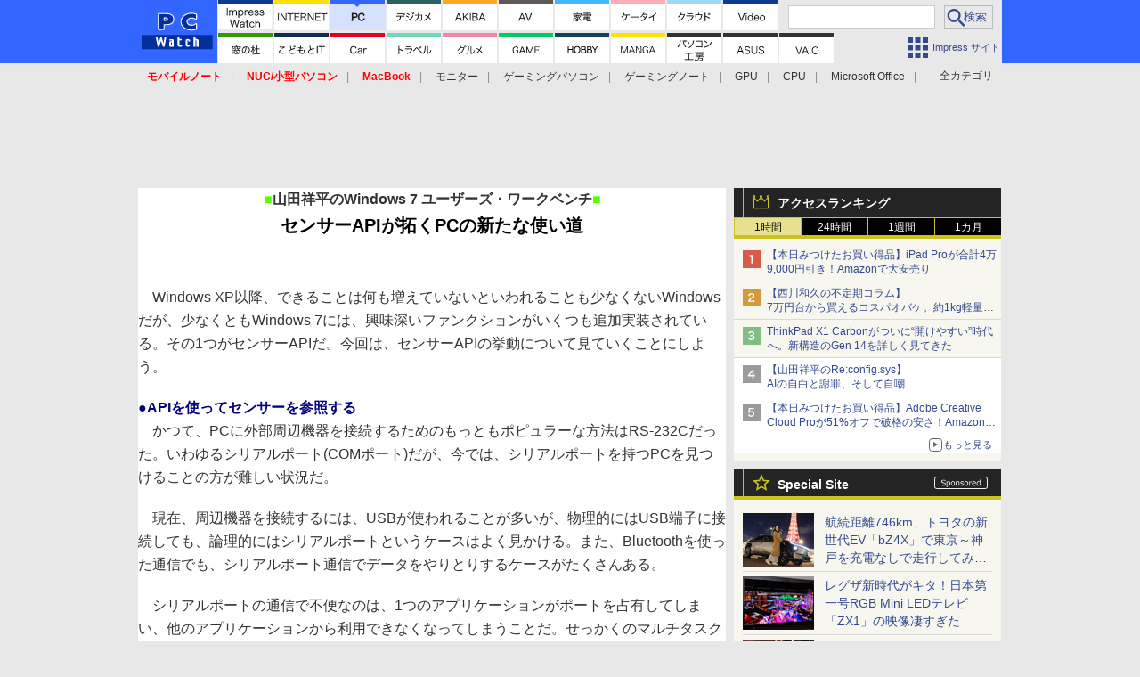

--- FILE ---
content_type: text/html; charset=utf-8
request_url: https://pc.watch.impress.co.jp/docs/column/win7wb/348016.html
body_size: 38119
content:
<!DOCTYPE HTML> <html lang="ja"><head prefix="og: http://ogp.me/ns#  article: http://ogp.me/ns/article# fb: http://ogp.me/ns/fb#"><link rel="canonical" href="https://pc.watch.impress.co.jp/docs/column/win7wb/348016.html"><meta charset="UTF-8"><meta name="author" content="株式会社インプレス"><meta name="copyright" content="Copyright &copy; Impress Corporation. All Rights Reserved."><title>【Windows 7 ユーザーズ・ワークベンチ】センサーAPIが拓くPCの新たな使い道  - PC Watch</title><meta name="creation_date" content="2010-02-10T00:00:00+09:00"><meta property="date" content="2016-03-30T15:17:00+09:00"><meta name="ipw:id" content="348016"><meta name="ipw:site" content="pcw"><meta name="ipw:year" content="2010"><meta name="ipw:month" content="2"><meta name="ipw:day" content="10"><meta name="ipw:firstpage" content="/docs/column/win7wb/348016.html"><meta property="fb:app_id" content="313703452412789" /><meta property="og:type" content="article"><meta property="og:locale" content="ja_JP"><meta property="og:site_name" content="PC Watch"><meta property="og:url" content="http://pc.watch.impress.co.jp/docs/column/win7wb/348016.html"><meta property="og:title" content="【Windows 7 ユーザーズ・ワークベンチ】 センサーAPIが拓くPCの新たな使い道  "><meta property="og:description" content=""><meta property="og:image" content="http://pc.watch.impress.co.jpnull"><meta property="article:published_time" content="2010-02-10T00:00:00+09:00"><meta property="article:modified_time" content="2016-03-30T15:17:00+09:00"><meta name="twitter:card" content="summary"><meta name="twitter:site" content="@pc_watch"><meta name="distributable" content="prohibition"><script type="application/ld+json">{"@context":"http://schema.org","@type":"NewsArticle","headline":"センサーAPIが拓くPCの新たな使い道","image":["http://pc.watch.impress.co.jpnull"],"datePublished":"2010-02-10T00:00:00+09:00"}</script><script>ipc_article_info={url_struct:{total_page:1,urls:['/docs/column/win7wb/348016.html'],page_idx:0,cannonical:'/docs/column/win7wb/348016.html'},corner:['column','win7wb'],category:[],tag:[],marketing_category:[]};</script><meta name="referrer" content="always"><meta name="robots" content="max-image-preview:large"><script>(function(d,c,a){console.log("dataLayer start");d.dataLayer=d.dataLayer||[];d.dataLayer.push({pageId:"",pageCmsSite:"",pageType:"",pageTitle:"",pageCreationDate:"",pageCreationHour:"",pageCreationWeekday:"",pageModifiedDate:"",pageElapsedTime:"",pageElapsedHour:"",pageElapsedDate:"",pageElapsedMonth:"",pageCanonicalUrl:"",pageImage:"",pageCorner:"",pageCategories:"",pageTags:"",pageAdvertise:"",pageBodyLength:"",pageRelated:"",pageExtend1:"",pageDevice:a,ipc_uid:"",clientWidth:"",clientHeight:""});
a=d.dataLayer[0];c.querySelector('meta[property="og:type"]')&&(a.pageType=c.querySelector('meta[property="og:type"]').getAttribute("content"));c.querySelector("title")&&(a.pageTitle=c.querySelector("title").innerText);c.querySelector('meta[name="keywords"]')&&(a.pageTags=c.querySelector('meta[name="keywords"]').getAttribute("content"));c.querySelector('meta[name="ipw:id"]')&&(a.pageId=c.querySelector('meta[name="ipw:id"]').getAttribute("content"));c.querySelector('meta[name="ipw:site"]')&&(a.pageCmsSite=
c.querySelector('meta[name="ipw:site"]').getAttribute("content"));c.querySelector('meta[name="creation_date"]')&&(a.pageCreationDate=c.querySelector('meta[name="creation_date"]').getAttribute("content"));c.querySelector('meta[property="date"]')&&(a.pageModifiedDate=c.querySelector('meta[property="date"]').getAttribute("content"));if(c.querySelector('script[type="application/ld+json"]')){var b=JSON.parse(c.querySelector('script[type="application/ld+json"]').innerText);b.headline&&(a.pageTitle=b.headline);
b.image&&(a.pageImage=b.image);b.datePublished&&(a.pageCreationDate=b.datePublished);b["@type"]&&(a.pageType=b["@type"])}"/"==location.pathname||location.pathname.match(/^\/(m\.|amp\.)?index\.html?/)?a.pageType="top":location.pathname.match(/\/([0-9]{4,5,6,7}|[0-9]{3,4}\/[0-9]{3}\/(m\.|amp\.)?index)\.html/)?a.pageType="article":location.pathname.match(/\/img\/.*\/docs\/.*\.html/)?a.pageType="zoom":location.pathname.match(/index/)&&(a.pageType="list");"website"==a.pageType||"WebSite"==a.pageType?a.pageType=
"top":"NewsArticle"==a.pageType?a.pageType="article":"ImageObject"==a.pageType?a.pageType="zoom":"Periodical"==a.pageType&&(a.pageType="list");if(a.pageCreationDate){var f=new Date(a.pageCreationDate),e=((new Date).getTime()-f.getTime())/1E3;a.pageElapsedTime="1441. >=1d";if(86400>e)for(b=1;1440>=b;b++)if(e<60*b){a.pageElapsedTime=(10>b?"000":100>b?"00":1E3>b?"0":"")+b+". <"+b+"m";break}a.pageElapsedHour="169. >=7d";for(b=1;168>=b;b++)if(e<3600*b){a.pageElapsedHour=(10>b?"00":100>b?"0":"")+b+". <"+
b+"h";break}a.pageElapsedDate="91. >=90d";for(b=1;90>=b;b++)if(e<86400*b){a.pageElapsedDate=(10>b?"0":"")+b+". <"+b+"d";break}a.pageElapsedMonth="61. >=60M";for(b=1;60>=b;b++)if(e<2592E3*b){a.pageElapsedMonth=(10>b?"0":"")+b+". <"+b+"M";break}a.pageCreationHour=(10>f.getHours()?"0":"")+f.getHours();a.pageCreationWeekday=f.getDay()}c.querySelector('meta[property="og:image"]')&&(a.pageImage=c.querySelector('meta[property="og:image"]').getAttribute("content"));c.querySelector('link[rel="canonical"]')&&
(a.pageCanonicalUrl=c.querySelector('link[rel="canonical"]').getAttribute("href"));window.ipc_article_info&&ipc_article_info.corner&&(a.pageCorner=ipc_article_info.corner[0]);if(window.ipc_article_info&&ipc_article_info.category)for(b=0;b<ipc_article_info.category.length;b++)for(0<b&&(a.pageCategories+=","),1==ipc_article_info.category[b].length&&"native-tie-up"==ipc_article_info.category[b][0]&&(a.pageAdvertise="1"),c=0;c<ipc_article_info.category[b].length;c++)0<c&&(a.pageCategories+="-"),a.pageCategories+=
ipc_article_info.category[b][c];if(window.ipc_article_info&&ipc_article_info.tag)for(b=0;b<ipc_article_info.tag.length;b++)a.pageTags&&(a.pageTags+=","),a.pageTags+=ipc_article_info.tag[b];document.cookie&&0<=document.cookie.indexOf("ipc_uid=")&&(0<document.cookie.indexOf(";",document.cookie.indexOf("ipc_uid="))?a.ipc_uid=document.cookie.substring(document.cookie.indexOf("ipc_uid=")+8,document.cookie.indexOf(";",document.cookie.indexOf("ipc_uid="))):a.ipc_uid=document.cookie.substring(document.cookie.indexOf("ipc_uid=")+
8));a.clientWidth=100*Math.floor(window.innerWidth/100);a.clientHeight=100*Math.floor(window.innerHeight/100);console.log("dataLayer = "+JSON.stringify(d.dataLayer))})(window,document,"pc");</script>
<script>(function(i,s,o,g,r,a,m){i['GoogleAnalyticsObject']=r;i[r]=i[r]||function(){  (i[r].q=i[r].q||[]).push(arguments)},i[r].l=1*new Date();a=s.createElement(o),  m=s.getElementsByTagName(o)[0];a.async=1;a.src=g;m.parentNode.insertBefore(a,m)  })(window,document,'script','https://www.google-analytics.com/analytics.js','ga');  ga('set', 'forceSSL', true);  ga('create', 'UA-245639-2', 'auto');  var d2 = [];  var d3 = [];  if (typeof ipc_article_info !== "undefined" && ipc_article_info && ipc_article_info.category && ipc_article_info.category.length >0) {    var c = JSON.parse(JSON.stringify(ipc_article_info.category));    for (var i = 0; i< c.length; i++) { if (c[i] && c[i][0]) { if (c[i][0] == 'breadcrumb') { c[i].shift(); d2.push(c[i].join('|')); } else { d3.push(c[i].join('|')); } } }  }  ga('send', 'pageview' , {'dimension1':'art', 'dimension2':d2.join(','), 'dimension3':d3.join(',')});/*ga('create', 'UA-81004055-1', 'auto', {'name': 'EventTracking'});*/</script><script>(function(w,d,s,l,i){w[l]=w[l]||[];w[l].push({'gtm.start':new Date().getTime(),event:'gtm.js'});var f=d.getElementsByTagName(s)[0],j=d.createElement(s),dl=l!='dataLayer'?'&l='+l:'';j.async=true;j.src='https://www.googletagmanager.com/gtm.js?id='+i+dl;f.parentNode.insertBefore(j,f);})(window,document,'script','dataLayer','GTM-KMRN4GD');</script><script async src="https://fundingchoicesmessages.google.com/i/pub-5723665484085034?ers=1" nonce="eqwhAOG8vYkIHlHDX7VA4w"></script><script nonce="eqwhAOG8vYkIHlHDX7VA4w">(function() {function signalGooglefcPresent() {if (!window.frames['googlefcPresent']) {if (document.body) {const iframe = document.createElement('iframe'); iframe.style = 'width: 0; height: 0; border: none; z-index: -1000; left: -1000px; top: -1000px;'; iframe.style.display = 'none'; iframe.name = 'googlefcPresent'; document.body.appendChild(iframe);} else {setTimeout(signalGooglefcPresent, 0);}}}signalGooglefcPresent();})();</script><script>
if (!window.ipc) ipc = {};
if (!ipc.loader) ipc.loader = {
  status: 'start',
  props: ['jquery', 'cxense', 'dfp', 'watch', 'ready', 'load'],
  loaded: [],
  queue: {
    jquery: [],
    cxense: [],
    dfp: [],
    watch: [],
    ready: [],
    load: [],
  },
  on: function(queue_name) {
    var l = ipc.loader, i = 0;
    for (i = 0; i < l.props.length; i++) {
      if (queue_name == l.props[i]) break;
      if (queue_name == 'load' && l.props[i] == 'ready') {
        l.on('ready');
      } else {
        l.bind(l.props[i], -1);
      }
    }
    l.status = queue_name;
    if (i < l.props.length) {
      l.props.splice(i, 1);
      l.loaded.push(queue_name);
    }
    var q = l.queue[queue_name];
    while (q.length) {
      var exe = q.shift();
      exe.call();
    }
    q.push = function(exe) {
      exe.call();
    }
  },
  bind: function(queue_name, counter) {
    var d = document, w = window, onready = false, oncxfail = false, l = ipc.loader, p = l.props;
    if (typeof counter == 'undefined') counter = 6000;
    counter--;
    if (l.props.indexOf(queue_name) < 0) {
      if (l.loaded.indexOf(queue_name) >= 0) return true;
      console.log('[FATAL] EVENT:cannot bind ' + queue_name);
      return false;
    }
    switch (queue_name) {
      case 'jquery': onready = (w.$); break;
      case 'cxense': onready = true; break;
      case 'dfp': onready = (w.googletag && googletag.apiReady); break;
      case 'watch': onready = (w.ipc && ipc.watch && ipc.watch.article); break;
      case 'ready': 
        counter = -1;
        if (d.addEventListener) {
          d.addEventListener("DOMContentLoaded", function() {
            l.on(queue_name);
          }, false);
        } else {
          l.queue.jquery.push(function(){
            $(d).ready(function(){
              l.on(queue_name);
            });
          });
        }
        break;
      case 'load': 
        counter = -1;
        if (w.addEventListener) {
          w.addEventListener("load", function() {
            l.on(queue_name);
          }, false);
        } else if (w.attachEvent) {
          w.attachEvent('onload', function() {
            l.on(queue_name);
          });
        } else {
          w.onload = function(){
            l.on(queue_name);
          };
        }
        break;
      default: 
        count = -1;
        break;
    }
    if (oncxfail) {
      l.bind('dfp', -1);
    }
    if (onready) {
      counter = -1;
      l.on(queue_name);
    }
    if (counter > 0) {
      w.setTimeout(function(){ l.bind(queue_name, counter); }, 10);
    } else if (counter == 0) {
      console.log('[FATAL] EVENT:failed to load ' + queue_name);
      for (var i = 0; i < p.length; i++) {
        l.bind(p[i], -1);
        if (queue_name == p[i]) break;
      }
    }
    return true;
  },
  script: function(src, callback) {
    var d = document, s = 'script', e = d.createElement(s), t = d.getElementsByTagName(s)[0];
    e.type = 'text/java' + s;
    e.async = 1;
    e.src = src;
    if (callback) {
      e.onload = e.onreadystatechange = function() {
        if ((!this.readyState || this.readyState === 'loaded' || this.readyState === 'complete')) {
          this.onload = this.onreadystatechange = null;
          callback.call(this);
        }
      };
    }
    t.parentNode.insertBefore(e, t);
  },
  beacon: function(src) {
    navigator && navigator.sendBeacon ? navigator.sendBeacon(src) : (new Image(1,1)).src=src;
  },
  meta: function(key, value) {
    var d = document, head = d.getElementsByTagName('head')[0], meta = d.createElement('meta');
    meta.setAttribute('name', key);
    meta.setAttribute('content', value);
    head.appendChild(meta);
  },
  has_101gglplcad: function() {
    var info = window.ipc_article_info;
    if(!info || !info.category || info.category.length == 0) return null;
    info = info.category;
    for (var i = 0; i < info.length; i++) {
      if (info[i].length <= 0) continue;
      if(info[i][0] == '101gglplcad') {
        return true;
      }
    }
    return false;
  },
  get_breadcrumb: function(sep, leaf_only, breadcrumb_only, max_depth) {
    if (typeof sep == 'undefined') sep = '-';
    if (typeof leaf_only == 'undefined') leaf_only = false;
    if (typeof breadcrumb_only == 'undefined') breadcrumb_only = false;
    if (typeof max_depth == 'undefined') max_depth = 3;
    var info = window.ipc_article_info, rv = [];
    if(!info || !info.category || info.category.length == 0) return rv;
    info = info.category;
    if (sep == 'level') rv = [null, [], [], []];
    for (var i = 0; i < info.length; i++) {
      if (info[i].length <= 0) continue;
      var j = (info[i][0] == 'breadcrumb' ? 1 : 0), v = [];
      if (sep == 'imp_cat') v = {};
      if (!breadcrumb_only || j) {
        for (var k = j; k < info[i].length; k++) {
          if (k > max_depth) break;
          if (sep == 'level') {
            v = info[i][k];
            if (!rv.some(function(comp) {
              return v === comp;
            })) {
              rv[k].push(v);
            }
            v = [];
          } else if (sep == 'imp_cat') {
            v[sep + k] = info[i][k];
          } else {
            v.push(info[i][k]);
          }
        }
      }
      if (sep == 'imp_cat') {
        rv.push(v);
      } else if (v.length > 0) {
        v = (sep ? v.join(sep) : v);
        if (!rv.some(function(comp) {
          return v === comp;
        })) {
          rv.push(v);
        }
      }
    }
    return rv;
  },
  ad: {
    dfp: {
      set_breadcrumb: function(page, site_key, type, device) {
        var g = googletag;
        g.pubads().setTargeting("100device", device);
        g.pubads().setTargeting("101page", page);
        if (typeof(type) == 'undefined') type = 'cat';
        if (ipc.loader.has_101gglplcad()) {
          g.pubads().setTargeting('101gglplcad', 'no');
        }
        var breadcrumbs = ipc.loader.get_breadcrumb('level', false, true, 3);
        if (breadcrumbs.length > 0 && (type == 'cat' || type == 'genre')) {
          for (var k = 1; k <= 3; k++) {
            g.pubads().setTargeting('i' + site_key + type + k, breadcrumbs[k]);
          }
        }
      },
      _init: function(fnc_dfp_head, page, site_key, device, enable_hb, enable_sra) {
        var g = googletag;
        if (typeof enable_hb != 'undefined' && enable_hb) g.pubads().disableInitialLoad();
        fnc_dfp_head();
        if (!!(window.pbFlux) && !!(window.fluxtag)) {
          if (!!(window.pbFlux) && !!(window.pbFlux.prebidBidder) && fluxtag.isFn(window.pbFlux.prebidBidder)) {
            /* Prebidが呼び出せる状態の場合 */
            pbjs.que.push(function () {
              window.pbFlux.prebidBidder();
            });
          } else {
            /* Prebidが呼び出せない場合、すぐにGAMを呼び出す */
            fluxtag.readyBids.prebid = true;
            fluxtag.launchAdServer();
          }
        }
        ipc.loader.ad.dfp.set_breadcrumb(page, site_key, 'cat', device);
        if (enable_sra) g.pubads().enableSingleRequest();
        g.pubads().collapseEmptyDivs(true);
        ipc.loader.ad.dfp.centering('haikei', 'haikei', 1600);
        /* -------20211125 */
        var ipc_uid = 'nouid' + Math.random();
        if (window.td && td.client && td.client.globals && td.client.globals.$global && td.client.globals.$global.td_ssc_id) {
          ipc_uid = td.client.globals.$global.td_ssc_id;
        } else if (document.cookie && document.cookie.indexOf('_td_ssc_id=') >= 0) {
          if (document.cookie.indexOf(';', document.cookie.indexOf('_td_ssc_id=')) > 0) {
            ipc_uid = document.cookie.substring(document.cookie.indexOf('_td_ssc_id=') + '_td_ssc_id='.length, document.cookie.indexOf(';', document.cookie.indexOf('_td_ssc_id=')));
          } else {
            ipc_uid = document.cookie.substring(document.cookie.indexOf('_td_ssc_id=') + '_td_ssc_id='.length);
          }
        } else if (document.cookie && document.cookie.indexOf('ipc_uid=') >= 0) {
          if (document.cookie.indexOf(';', document.cookie.indexOf('ipc_uid=')) > 0) {
            ipc_uid = 'impress' + document.cookie.substring(document.cookie.indexOf('ipc_uid='), document.cookie.indexOf(';', document.cookie.indexOf('ipc_uid=')));
          } else {
            ipc_uid = 'impress' + document.cookie.substring(document.cookie.indexOf('ipc_uid='));
          }
        } else if (document.cookie && document.cookie.indexOf('_gid=') >= 0) {
          if (document.cookie.indexOf(';', document.cookie.indexOf('_gid=')) > 0) {
            ipc_uid = 'impress' + document.cookie.substring(document.cookie.indexOf('_gid='), document.cookie.indexOf(';', document.cookie.indexOf('_gid=')));
          } else {
            ipc_uid = 'impress' + document.cookie.substring(document.cookie.indexOf('_gid='));
          }
        }
        ipc_uid = ipc_uid.replace(/[^0-9a-zA-Z]/g, '');
        /*console.log('ipc_uid = ' + ipc_uid);*/
        if (ipc_uid.indexOf('nouid') !== 0) {
          g.pubads().setPublisherProvidedId(ipc_uid);
        }
        /* --------20211125 */
        g.enableServices();
      },
      init: function(fnc_dfp_head, page, site_key, device, enable_hb, enable_sra) {
        window.googletag = window.googletag || {}; googletag.cmd = googletag.cmd || [];
        window.initialLoadAdSlots = [], window.gateAdSlots = [];
        ipc.loader.script('https://securepubads.g.doubleclick.net/tag/js/gpt.js', function(){
          ipc.loader.bind('dfp', -1);
        });
        googletag.cmd.push(function(){ ipc.loader.ad.dfp._init(fnc_dfp_head, page, site_key, device, enable_hb, enable_sra); });
      },
      display_onready: function(prefix, adslots) {
        ipc.loader.queue.ready.push(function(){
          googletag.cmd.push(function(){
            for (var i = 0; i < adslots.length; i++) {
              googletag.display(prefix + adslots[i]);
            }
          });
        });
      },
      display_btf: function(prefix, adslots) {
        ipc.loader.queue.ready.push(function(){
          googletag.cmd.push(function(){
            if (!window.initialLoadAdSlots || initialLoadAdSlots.length <= 0) return false;
            for (var i = 0; i < initialLoadAdSlots.length; i++) {
              var divid = initialLoadAdSlots[i].getSlotElementId();
              if (divid && (prefix == '' || divid.indexOf(prefix) == 0)) {
                var comp = divid.substring(prefix.length);
                if (adslots.indexOf(comp) >= 0 && document.getElementById(divid)) {
                  googletag.display(divid);
                }
              }
            }
          });
        });
      },
      centering: function(slotid_part, divclass, default_width) {
        googletag.pubads().addEventListener('slotRenderEnded', function(e) {
          if (e && e.slot && e.slot.getSlotElementId() && e.slot.getSlotElementId().indexOf(slotid_part) >= 0 && e.size && e.size[0] && e.size[0] != default_width) {
            var div = document.getElementById(e.slot.getSlotElementId());
            if (div && div.parentNode && div.parentNode.parentNode && (!divclass || div.parentNode.parentNode.className.indexOf(divclass) >= 0)) {
              div.parentNode.parentNode.style.width = e.size[0] + 'px';
              div.parentNode.parentNode.style.marginLeft = (-parseInt(e.size[0], 10)/2) + 'px';
            }
          }
        });
      }
    },
    cxense: {
      set_breadcrumb: function() {},
      set_segment: function() {},
      get_segment: function() {
        return [];
      },
      init: function(site_id, device, page, site_symbol) {
        ipc.loader.bind('cxense', -1);
      },
      init_cc: function() {},
      init_ct: function() {},
      init_sc: function() {},
      init_ex: function(site_symbol) {
        if(!site_symbol) site_symbol = 'watch';
      }
    },
    blade: {
      set_breadcrumb: function() {
        var breadcrumbs = ipc.loader.get_breadcrumb('imp_cat', false, true, 3);
        if (breadcrumbs.length > 0) {
          if (window.microadBlade && microadBlade.EHN) {
            microadBlade.EHN.start({'imp_cat':breadcrumbs});
          }
        }
      },
      init: function() {
        ipc.loader.script('//d-cache.microad.jp/js/td_iw_access.js', function(){
          ipc.loader.ad.blade.set_breadcrumb();
        });
        var i = new Image(1,1);
        i.src = '//aid.send.microad.jp/asr?v=1&code=dY-5ZLLSddc&format=pixel';
      }
    },
    prebid: {
      init: function(adUnits) {
      },
      bids_back: function() {
      }
    },
    tam: {
      /* APS Header Bidding */
      /*
        function calling order without flux
        1. tam.init
         1.2. tam._init
         1.3. cxense.init
         1.5. tam.bids
         1.7. dfp.init
        2. cxense.init_cc ...etc.
        3. dfp.display_btf
        4. blade.init
        5. VWO
      */
      _init: function() {
        /* ----- Begin Step 1 ----- */
        /* Load the APS JavaScript Library */
        !function(a9,a,p,s,t,A,g){if(a[a9])return;function q(c,r){a[a9]._Q.push([c,r])}a[a9]={init:function(){q("i",arguments)},fetchBids:function(){q("f",arguments)},setDisplayBids:function(){},targetingKeys:function(){return[]},_Q:[]};A=p.createElement(s);A.async=!0;A.src=t;g=p.getElementsByTagName(s)[0];g.parentNode.insertBefore(A,g)}("apstag",window,document,"script","//c.amazon-adsystem.com/aax2/apstag.js");
        /* Initialize the Library */
        apstag.init({
         pubID: '3583',
         adServer: 'googletag'
        });
      },
      init: function(cxense_site_id, device, page, site_symbol, fnc_dfp_head, dfp_site_key, enable_sra) {
        var ad = ipc.loader.ad, cxense_site_symbol = site_symbol;
        switch (cxense_site_symbol) {
          case 'caw': cxense_site_symbol = 'car'; break;
          case 'pw': cxense_site_symbol = 'pcw'; break;
        }
        ad.tam._init();
        ad.cxense.init(cxense_site_id, device, page, cxense_site_symbol);
        ad.tam.bids(site_symbol, device);
        ad.dfp.init(fnc_dfp_head, page, dfp_site_key, device, true, enable_sra);
      },
      bids: function(s, d, p) {
        var slots = [];
        if (d == 'pc') {
          if (p == 'top') {
            /* pc top */
            if (',grw,ipw,trw,wf,wvd,hbw,'.indexOf(s) > 0) {
              slots.push({
                slotID:   'gpt-div-ipc-'+s+'-pc-billboard001',
                slotName: '/49282802/ipc-'+s+'/pc/billboard001',
                sizes:    [[728,90],[970,90],[970,250]]
              });
              slots.push({
                slotID:   'gpt-div-ipc-'+s+'-pc-flw-rect001',
                slotName: '/49282802/ipc-'+s+'/pc/flw-rect001',
                sizes:    [[300,250],[300,600]]
              });
              slots.push({
                slotID:   'gpt-div-ipc-'+s+'-pc-mdl-rect001',
                slotName: '/49282802/ipc-'+s+'/pc/mdl-rect001',
                sizes:    [[300,250]]
              });
              slots.push({
                slotID:   'gpt-div-ipc-'+s+'-pc-rect001',
                slotName: '/49282802/ipc-'+s+'/pc/rect001',
                sizes:    [[300,250]]
              });
            }
            if (s == 'hbw') {
              slots.push({
                slotID:   'gpt-div-ipc-'+s+'-pc-rect002',
                slotName: '/49282802/ipc-'+s+'/pc/rect002',
                sizes:    [[300,250]]
              });
            }
            if (',grw,trw,wf,wvd,hbw,'.indexOf(s) > 0) {
              slots.push({
                slotID:   'gpt-div-ipc-'+s+'-pc-sky001',
                slotName: '/49282802/ipc-'+s+'/pc/sky001',
                sizes:    [[300,250]]
              });
            }
            if (',grw,ipw,trw,wf,wvd,'.indexOf(s) > 0) {
              slots.push({
                slotID:   'gpt-div-ipc-'+s+'-pc-2nd-rect001',
                slotName: '/49282802/ipc-'+s+'/pc/2nd-rect001',
                sizes:    [[300,250]]
              });
            }
          } else {
            /* pc art */
            if (',clw,'.indexOf(s) < 0) {
              slots.push({
                slotID:   'gpt-div-ipc-'+s+'-pc-rect-kiji001',
                slotName: '/49282802/ipc-'+s+'/pc/rect-kiji001',
                sizes:    [[300,250],[336,280]]
              });
              slots.push({
                slotID:   'gpt-div-ipc-'+s+'-pc-r-pre001',
                slotName: '/49282802/ipc-'+s+'/pc/r-pre001',
                sizes:    [[300,250],[336,280]]
              });
            }
            if (',gmw,hbw,'.indexOf(s) > 0) {
              slots.push({
                slotID:   'gpt-div-ipc-'+s+'-pc-billboard001',
                slotName: '/49282802/ipc-'+s+'/pc/billboard001',
                sizes:    [[728,90],[970,90],[970,250]]
              });
              slots.push({
                slotID:   'gpt-div-ipc-'+s+'-pc-flw-rect001',
                slotName: '/49282802/ipc-'+s+'/pc/flw-rect001',
                sizes:    [[300,250],[300,600]]
              });
              slots.push({
                slotID:   'gpt-div-ipc-'+s+'-pc-mdl-rect001',
                slotName: '/49282802/ipc-'+s+'/pc/mdl-rect001',
                sizes:    [[300,250]]
              });
              slots.push({
                slotID:   'gpt-div-ipc-'+s+'-pc-rect001',
                slotName: '/49282802/ipc-'+s+'/pc/rect001',
                sizes:    [[300,250]]
              });
              slots.push({
                slotID:   'gpt-div-ipc-'+s+'-pc-rect002',
                slotName: '/49282802/ipc-'+s+'/pc/rect002',
                sizes:    [[300,250]]
              });
              slots.push({
                slotID:   'gpt-div-ipc-'+s+'-pc-sky001',
                slotName: '/49282802/ipc-'+s+'/pc/sky001',
                sizes:    [[300,250]]
              });
              slots.push({
                slotID:   'gpt-div-ipc-'+s+'-pc-rect-kiji002',
                slotName: '/49282802/ipc-'+s+'/pc/rect-kiji002',
                sizes:    [[300,250]]
              });
              slots.push({
                slotID:   'gpt-div-ipc-'+s+'-pc-rect-kiji003',
                slotName: '/49282802/ipc-'+s+'/pc/rect-kiji003',
                sizes:    [[300,250]]
              });
            } else {
              slots.push({
                slotID:   'gpt-div-ipc-'+s+'-pc-billboard-kiji001',
                slotName: '/49282802/ipc-'+s+'/pc/billboard-kiji001',
                sizes:    [[728,90],[970,90],[970,250]]
              });
              slots.push({
                slotID:   'gpt-div-ipc-'+s+'-pc-flw-rect001',
                slotName: '/49282802/ipc-'+s+'/pc/flw-rect001',
                sizes:    [[300,250],[300,600]]
              });
              slots.push({
                slotID:   'gpt-div-ipc-'+s+'-pc-mdl-rect001',
                slotName: '/49282802/ipc-'+s+'/pc/mdl-rect001',
                sizes:    [[300,250]]
              });
              slots.push({
                slotID:   'gpt-div-ipc-'+s+'-pc-2nd-r-rect001',
                slotName: '/49282802/ipc-'+s+'/pc/2nd-r-rect001',
                sizes:    [[300,250]]
              });
              slots.push({
                slotID:   'gpt-div-ipc-'+s+'-pc-r-rect001',
                slotName: '/49282802/ipc-'+s+'/pc/r-rect001',
                sizes:    [[300,250],[300,600]]
              });
            }
            if (',gmw,hbw,ipw,'.indexOf(s) < 0 || s == 'pw') {
              slots.push({
                slotID:   'gpt-div-ipc-'+s+'-pc-r-sky001',
                slotName: '/49282802/ipc-'+s+'/pc/r-sky001',
                sizes:    [[300,250]]
              });
            }
          }
        } else {
          if (p == 'top') {
            /* sp top */
            slots.push({
              slotID:   'gpt-div-ipc-'+s+'-sp-rect001',
              slotName: '/49282802/ipc-'+s+'/sp/rect001',
              sizes:    [[336,280],[320,50],[300,250]]
            });
            slots.push({
              slotID:   'gpt-div-ipc-'+s+'-sp-rect002',
              slotName: '/49282802/ipc-'+s+'/sp/rect002',
              sizes:    [[336,280],[320,50],[300,600],[300,250]]
            });
            slots.push({
              slotID:   'gpt-div-ipc-'+s+'-sp-rect003',
              slotName: '/49282802/ipc-'+s+'/sp/rect003',
              sizes:    [[336,280],[320,50],[300,250]]
            });
            slots.push({
              slotID:   'gpt-div-ipc-'+s+'-sp-rect004',
              slotName: '/49282802/ipc-'+s+'/sp/rect004',
              sizes:    [[336,280],[320,50],[300,250]]
            });
          } else {
            /* sp art */
            slots.push({
              slotID:   'gpt-div-ipc-'+s+'-sp-rect001',
              slotName: '/49282802/ipc-'+s+'/sp/rect001',
              sizes:    [[336,280],[320,50],[300,250]]
            });
            slots.push({
              slotID:   'gpt-div-ipc-'+s+'-sp-rect002',
              slotName: '/49282802/ipc-'+s+'/sp/rect002',
              sizes:    [[336,280],[320,50],[300,600],[300,250]]
            });
            slots.push({
              slotID:   'gpt-div-ipc-'+s+'-sp-rect-kiji001',
              slotName: '/49282802/ipc-'+s+'/sp/rect-kiji001',
              sizes:    [[336,280],[320,50],[300,250]]
            });
            slots.push({
              slotID:   'gpt-div-ipc-'+s+'-sp-overlay001',
              slotName: '/49282802/ipc-'+s+'/sp/overlay001',
              sizes:    [[320,50],[320,100]]
            });
            if (',gmw,hbw,'.indexOf(s) > 0) {
              slots.push({
                slotID:   'gpt-div-ipc-'+s+'-sp-rect-kiji002',
                slotName: '/49282802/ipc-'+s+'/sp/rect-kiji002',
                sizes:    [[336,280],[320,50],[300,250]]
              });
              slots.push({
                slotID:   'gpt-div-ipc-'+s+'-sp-rect-kiji003',
                slotName: '/49282802/ipc-'+s+'/sp/rect-kiji003',
                sizes:    [[336,280],[320,50],[300,250]]
              });
              slots.push({
                slotID:   'gpt-div-ipc-'+s+'-sp-video001',
                slotName: '/49282802/ipc-'+s+'/sp/video001',
                sizes:    [[320,50]]
              });
            }
          }
        }
        /* ----- Begin Step 2 ----- */
        apstag.fetchBids({
          slots: slots,
          timeout: 1e3
        }, function(bids) {
          /* ----- Begin Step 3 ----- */
          /* set apstag targeting on googletag, then trigger the first DFP request in googletag's disableInitialLoad integration */
          if (window.fluxtag) {
            googletag.cmd.push(function () {
              /* TAM(UAM)を呼び出す */
              fluxtag.readyBids.amazon = true;
              fluxtag.launchAdServer();
            });
          } else {
            googletag.cmd.push(function(){
              apstag.setDisplayBids();
              /*googletag.pubads().refresh();*/
	      googletag.pubads().refresh(googletag.pubads().getSlots().filter(s => s.getTargetingKeys().indexOf('browsiId') === -1));
            });
          }
          /* ----- End Step 3 ----- */
        });
        /* ----- End Step 2 ----- */
      }
    },
    flux: {
      /* FLUX Prebid */
      /*
        function calling order
        0. async script loading https://flux-cdn.com/client/impress/media.min.js
        1. flux.init
         1.1 flux._init
         1.2. tam._init
         1.3. cxense.init
         1.4. flux.define_callback
         1.5. tam.bids
         1.6. flux.set_fail_safe
         1.7. dfp.init
        2. cxense.init_cc ...etc.
        3. dfp.display_btf
        4. blade.init
        5. VWO
      */
      _init: function() {
        window.pbjs = window.pbjs || {};
        pbjs.que = pbjs.que || [];
        window.pbFlux = window.pbFlux || {};
        pbFlux.bidderTimeout = 2e3;
      },
      init: function(with_tam, cxense_site_id, device, page, site_symbol, fnc_dfp_head, dfp_site_key, enable_sra) {
        var ad = ipc.loader.ad, cxense_site_symbol = site_symbol;
        switch (cxense_site_symbol) {
          case 'caw': cxense_site_symbol = 'car'; break;
          case 'pw': cxense_site_symbol = 'pcw'; break;
        }
        ad.flux._init();
        if (with_tam) ad.tam._init();
        ad.cxense.init(cxense_site_id, device, page, cxense_site_symbol);
        ad.flux.define_callback();
        if (with_tam) ad.tam.bids(site_symbol, device, page);
        ad.flux.set_fail_safe();
        ad.dfp.init(fnc_dfp_head, page, dfp_site_key, device, true, enable_sra);
      },
      define_callback: function() {
        /* Define callback function */
        window.fluxtag = {
          readyBids: {
            prebid: false,
            amazon: !(window.apstag),
            google: false
          },
          failSafeTimeout: (!!window.pbFlux && !!window.pbFlux.bidderTimeout) ? window.pbFlux.bidderTimeout + 1e3 : 3e3,
          isFn: function isFn(object) {
            var _t = 'Function';
            var toString = Object.prototype.toString;
            return toString.call(object) === '[object ' + _t + ']';
          },
          launchAdServer: function() {
            if (!fluxtag.readyBids.prebid || !fluxtag.readyBids.amazon) {
              return;
            }
            fluxtag.requestAdServer();
          },
          requestAdServer: function() {
            if (!fluxtag.readyBids.google) {
              fluxtag.readyBids.google = true;
              googletag.cmd.push(function () {
                if (!!(pbjs.setTargetingForGPTAsync) && fluxtag.isFn(pbjs.setTargetingForGPTAsync)) {
                  pbjs.que.push(function () {
                    pbjs.setTargetingForGPTAsync();
                  });
                }
                if (window.apstag) { /* TAM未実装ページ対応 */
                  apstag.setDisplayBids();
                }
                googletag.pubads().refresh();
              });
            }
          }
        };
        /* /Define callback function */
      },
      set_fail_safe: function() {
        setTimeout(function () {
          fluxtag.requestAdServer();
        }, fluxtag.failSafeTimeout);
      }
    },
    anchor: {
      show: function(require_refresh) {
        console.log('show anchorSlot');
        googletag.cmd.push(function(){
          googletag.display(window.anchorSlot);
          if (require_refresh) googletag.pubads().refresh([window.anchorSlot]);
        });
      },
      init: function() {
        let exist_haikei = false, is_pr = false;
        if (window.initialLoadAdSlots && window.initialLoadAdSlots.length) {
          for (var i = 0; i < initialLoadAdSlots.length; i++) {
            if (initialLoadAdSlots[i].getSlotElementId().indexOf('haikeijack') >= 0) {
              exist_haikei = true;
              break;
            }
          }
        }
        if (window.ipc_article_info && ipc_article_info.category) {
          for (var i = 0; i < ipc_article_info.category.length; i++) {
            if (ipc_article_info.category[i] && ipc_article_info.category[i].length && ipc_article_info.category[i][0] == 'native-tie-up') {
              is_pr = true;
            }
          }
        }
        if (!is_pr && exist_haikei) {
          googletag.pubads().addEventListener('slotRenderEnded', function(e) {
            if (e.slot.getSlotElementId().indexOf('-haikeijack') >= 0) {
              if(e.isEmpty) {
                console.log('choose anchor');
                ipc.loader.ad.anchor.show(1);
              } else {
                console.log('choose haikei');
              }
            }
          });
        } else if (!is_pr && !exist_haikei) {
          console.log('choose anchor(2)');
          ipc.loader.ad.anchor.show(0);
        }
      }
    }
  }
};
(function(p){
  for (var i = 0; i < p.length; i++) {
    ipc.loader.bind(p[i]);
  }
})(ipc.loader.props);
</script>
<script>
(function(w){
 w.ipc = w.ipc || {};
 ipc.hold_image = function() {
  var _hold = function(img, colsize) {
   var w = img.style.width, h = img.style.height, aspect_ratio = 1, imgs = null;
   if (!colsize) colsize = 1;
   if (!w || !h || !w.indexOf('px') || !h.indexOf('px')) {
    w = img.parentNode.parentNode.style.width;
    h = img.parentNode.parentNode.style.height;
   }
   if (!w || !h || !w.indexOf('px') || !h.indexOf('px')) {
    w = img.parentNode.parentNode.parentNode.style.width;
    h = img.parentNode.parentNode.parentNode.style.height;
   }
   if (w && h && w.indexOf('px') && h.indexOf('px')) {
    w = parseInt(w.substring(0, w.indexOf('px')), 10);
    h = parseInt(h.substring(0, h.indexOf('px')), 10);
    aspect_ratio = (w ? h / w : 1);
    w = img.parentNode.parentNode.clientWidth / colsize;
    console.log('width = ' + w);
    h = w * aspect_ratio;
    img.style.minWidth = w + 'px';
    img.style.minHeight = h + 'px';
    img.setAttribute('data-fixed-height', h);
   }
  };
  imgs = document.querySelectorAll('div.image-wrap .row > .column:only-child img:not([data-fixed-height])');
  if (imgs && imgs.length) _hold(imgs[0]);
 };
})(window);

function cx_getOptOutStatus(key){
   return true;
}
</script>
<script>ipc.loader.queue.jquery.push(function(){  ipc.loader.script('https://beacon.watch.impress.co.jp/count.js?v=202402280');});</script><script>ipc.loader.queue.jquery.push(function(){  ipc.loader.script('/js/pcw/p02/ipc.watch.js?v=202402280');});ipc.loader.queue.watch.push(function(){  ipc.watch.totop.init();  ipc.watch.scroll();  ipc.watch.anker();});ipc.loader.queue.ready.push(function(){  ipc.loader.queue.jquery.push(function(){    $('.main-contents img[ajax]').each(function(){      $(this).attr('src', $(this).attr('ajax'));      $(this).removeAttr('ajax');    });  });});</script><script src="https://ajax.googleapis.com/ajax/libs/jquery/2.2.4/jquery.min.js" async></script><link rel='stylesheet' href='/css/pcw/p02/article.css?v=2025082201' type='text/css'><link rel="shortcut icon" href="/favicon.ico" /><script>window.grumi = {  			cfg: {		     		advs: {				'73612282': true,				'4723006721': true,				'4693239831': true,				'4696899522': true,				'4719544775': true,				'4719232311': true,				'4693770225': true,				'4704798158': true,				'4487036810': true,				'4757304394': true,				'73661362': true,				'4945929806': true,				'91406122': true,				'109470322': true,				'5290088345': true,				'5316270393': true,				'5359049171': true,'82308802': true,'5830696213': true				},			},			key: '73a9870c-4ca2-4a34-a1a6-376ab3858cb8'		};</script><script src="//rumcdn.geoedge.be/73a9870c-4ca2-4a34-a1a6-376ab3858cb8/grumi-ip.js" async></script><!-- FLUX / TAM / Cxense / DFP init --> <script async="async" src="https://flux-cdn.com/client/impress/pc-watch.min.js"></script> <script> ipc.loader.ad.flux.init(true, '1139595565357852245', 'pc', 'art', 'pw', function(){ initialLoadAdSlots.push(googletag.defineSlot('/49282802/ipc-pw/pc/billboard-kiji001',[[1,1],[728,90],[728,180],[970,90],[970,250],[980,250]],'gpt-div-ipc-pw-pc-billboard-kiji001').addService(googletag.pubads()));initialLoadAdSlots.push(googletag.defineSlot('/49282802/ipc-pw/pc/r-pre001',[[300,250],[300,300],[336,280],[468,150],[468,300],[600,300]],'gpt-div-ipc-pw-pc-r-pre001').addService(googletag.pubads()));initialLoadAdSlots.push(googletag.defineSlot('/49282802/ipc-pw/pc/rect-kiji001',[[1,1],[300,250],[336,280]],'gpt-div-ipc-pw-pc-rect-kiji001').addService(googletag.pubads()));initialLoadAdSlots.push(googletag.defineSlot('/49282802/ipc-pw/pc/inread001',[[1,1],[640,360]],'gpt-div-ipc-pw-pc-inread001').addService(googletag.pubads()));initialLoadAdSlots.push(googletag.defineSlot('/49282802/ipc-pw/pc/u-kiji001',[[1,1],[300,250],[300,300],[336,280],[468,150],[600,300]],'gpt-div-ipc-pw-pc-u-kiji001').addService(googletag.pubads()));initialLoadAdSlots.push(googletag.defineSlot('/49282802/ipc-pw/pc/r-rect001',[[300,100],[300,150],[300,250],[300,300],[300,600],[300,800],[300,900]],'gpt-div-ipc-pw-pc-r-rect001').addService(googletag.pubads()));initialLoadAdSlots.push(googletag.defineSlot('/49282802/ipc-pw/pc/r-sky001',[[300,250],[300,300],[300,600],[300,800]],'gpt-div-ipc-pw-pc-r-sky001').addService(googletag.pubads()));initialLoadAdSlots.push(googletag.defineSlot('/49282802/ipc-pw/pc/2nd-r-rect001',[[1,1],[300,250],[300,300],[300,600],[300,800]],'gpt-div-ipc-pw-pc-2nd-r-rect001').addService(googletag.pubads()));initialLoadAdSlots.push(googletag.defineSlot('/49282802/ipc-pw/pc/mdl-rect001',[[1,1],[300,250],[300,300]],'gpt-div-ipc-pw-pc-mdl-rect001').addService(googletag.pubads()));initialLoadAdSlots.push(googletag.defineSlot('/49282802/ipc-pw/pc/flw-rect001',[[300,250],[300,300],[300,600]],'gpt-div-ipc-pw-pc-flw-rect001').addService(googletag.pubads())); console.log('define anchor'); window.anchorSlot = googletag.defineOutOfPageSlot('/49282802/ipc-pw/pc/overlay001', googletag.enums.OutOfPageFormat.BOTTOM_ANCHOR).addService(googletag.pubads()); }, '109', false); </script> <!-- /FLUX / TAM / Cxense / DFP init --> <!-- Cxense2 --> <script> ipc.loader.ad.cxense.init_cc(); </script> <script> ipc.loader.ad.cxense.init_ct(); </script> <script> ipc.loader.ad.cxense.init_sc(); </script> <script> ipc.loader.ad.cxense.init_ex('pcw'); </script> <!-- /Cxense2 --> <!-- DFP anchor --> <script>googletag.cmd.push(function(){ ipc.loader.ad.anchor.init(); });</script> <!-- /DFP anchor --> <!-- DFP2 --> <script> ipc.loader.ad.dfp.display_btf('gpt-div-ipc-pw-pc-', ['native001','hyb003','hyb004','hyb005','hyb006','r-pre001','hyb-kiji001','u-kiji001','over-ft001','over-ft002','2nd-r-rect001','2nd-rect001','mdl-rect001','flw-rect001']); </script> <!-- /DFP2 --> <!-- BLADE --> <script> ipc.loader.ad.blade.init(); </script> <!-- /BLADE --> <!-- Start Visual Website Optimizer Asynchronous Code --> <script type='text/javascript'> var _vwo_code=(function(){ var account_id=331885, settings_tolerance=2000, library_tolerance=2500, use_existing_jquery=false, /* DO NOT EDIT BELOW THIS LINE */ f=false,d=document;return{use_existing_jquery:function(){return use_existing_jquery;},library_tolerance:function(){return library_tolerance;},finish:function(){if(!f){f=true;var a=d.getElementById('_vis_opt_path_hides');if(a)a.parentNode.removeChild(a);}},finished:function(){return f;},load:function(a){var b=d.createElement('script');b.src=a;b.type='text/javascript';b.innerText;b.onerror=function(){_vwo_code.finish();};d.getElementsByTagName('head')[0].appendChild(b);},init:function(){settings_timer=setTimeout('_vwo_code.finish()',settings_tolerance);var a=d.createElement('style'),b='body{opacity:0 !important;filter:alpha(opacity=0) !important;background:none !important;}',h=d.getElementsByTagName('head')[0];a.setAttribute('id','_vis_opt_path_hides');a.setAttribute('type','text/css');if(a.styleSheet)a.styleSheet.cssText=b;else a.appendChild(d.createTextNode(b));h.appendChild(a);this.load('//dev.visualwebsiteoptimizer.com/j.php?a='+account_id+'&u='+encodeURIComponent(d.URL)+'&r='+Math.random());return settings_timer;}};}());_vwo_settings_timer=_vwo_code.init(); </script> <!-- End Visual Website Optimizer Asynchronous Code --> <!-- AdRecover --> <script data-cfasync="false" type="text/javascript">(function(w, d) { var s = d.createElement('script'); s.src = '//delivery.adrecover.com/35976/adRecover.js?ts=1529996386788'; s.type = 'text/javascript'; s.async = true; (d.getElementsByTagName('head')[0] || d.getElementsByTagName('body')[0]).appendChild(s); })(window, document);</script> <!-- /AdRecover --> <script type="text/javascript"> var _sf_async_config = _sf_async_config || {}; /** CONFIGURATION START **/ _sf_async_config.uid = 65787; _sf_async_config.domain = 'pc.watch.impress.co.jp'; _sf_async_config.flickerControl = false; _sf_async_config.useCanonical = true; _sf_async_config.useCanonicalDomain = true; /** CONFIGURATION END **/ </script> <script async src="//static.chartbeat.com/js/chartbeat_mab.js"></script><!-- 1plusX --> <script> (function(o,n,e,p,l,u,s){o[l]=o[l]||function(){(o[l].q=o[l].q||[]).push(arguments);}; u=n.createElement(e);u.async=1;u.src=p;s=n.getElementsByTagName(e)[0];s.parentNode.insertBefore(u,s); }(window,document,"script","https://cdn.opecloud.com/ope-mediaconsortium.js","ope")); ope("mediaconsortium", "init", "implied"); </script> <noscript><img referrerpolicy="unsafe-url" src="https://tagger.opecloud.com/mediaconsortium/v2/noscript-image.gif" alt=""></noscript> <!-- end 1plusX --></head><body id="article" class="column win7wb"><script>var _load_facebook_sdk = function() {(function(d,s,id){  if ($('body#article').length<= 0) return;  var js, fjs = d.getElementsByTagName(s)[0];  if (d.getElementById(id)) return;  js = d.createElement(s); js.id = id;  js.src = "https://connect.facebook.net/ja_JP/sdk.js#xfbml=1&version=v2.9";  fjs.parentNode.insertBefore(js, fjs);}(document, 'script', 'facebook-jssdk'));};if (window.ipc && ipc.loader) {  ipc.loader.queue.load.push(_load_facebook_sdk);} else if (window.jQuery) {  _load_facebook_sdk();}</script><aside class="ad top"><!-- test --><!-- PCW TOP --><!-- /test --></aside><header><section><noscript><iframe src="https://www.googletagmanager.com/ns.html?id=GTM-KMRN4GD"height="0" width="0" style="display:none;visibility:hidden"></iframe></noscript><script>(function(w,d,j){var t='microAdUniverseTracker';w[t]=w[t]||{};w[t].track=w[t].track||function(){    (w[t].queue=w[t].queue||[]).push(arguments)};var s=d.createElement('script');s.async=true;s.src=j;    var fs=d.getElementsByTagName('script')[0];fs.parentNode.insertBefore(s,fs)})    (window,document,'https://cdn.microad.jp/js/track.js');    microAdUniverseTracker.track({    "service_id": 14201});</script><div class="OUTBRAIN" data-src="DROP_PERMALINK_HERE" data-widget-id="AR_36"></div><style>header, #site-logo { background-color: #3366ff; } #global-list ul.inline li.pcw .icon-wrapper img {  position: absolute;  top: -30px;  left: 0; }</style><style>header { height: 71px; padding-bottom: 28px; } body #global-nav {  background-color: #e8e8e8;  position: relative;  left: 0;  width: 970px;  margin: 0 auto;  z-index: 100;  height: 71px; } body #global-nav >div { position: fixed; height: 74px; } #global-nav>div>h1 { display: inline-block; } #global-list { line-height: 0; } #global-nav .inline { display: inline-block; } #global-nav ul.row1 { width: 630px; } #global-nav div.row1 { background-color: #e8e8e8; vertical-align: top; width: 251px; } #global-nav .gnav-search { height: 36px; width: 240px; padding: 6px 10px 0 0; margin: 0 0 0 auto; } #global-nav .gnav-search input.query {  line-height: 20px;  padding: 0 2px;  margin: 0;  width: 165px;  height: 26px;  background: #fff url(https://www.google.com/cse/intl/ja/images/google_custom_search_watermark.gif) no-repeat center left;  font-size: 12px;  border: 1px solid #ccc; } #global-nav .gnav-search input.btn {  background: url(/img/watch/parts/icon/search.svg) top 3px left -7px no-repeat;  text-indent: 15px;  color: #33498e;  border: 1px solid #bbb;  height: 26px;  float: right;  cursor: pointer; } #global-nav ul.row2 { max-width: 757px; display: inline-block; } #global-nav diev.row2 { background-color: #e8e8e8; } #global-nav #impress-site-button { height: 33px; padding: 6px 2px 4px; text-align: right; cursor: pointer; } #global-nav #impress-site-button div.image { height: 23px; margin: 0; } #global-nav #impress-site-button div.text { color: #33498e; height: 23px; line-height: 23px; text-align: left; vertical-align: top; margin-left: 5px; font-size: 11px; }  body #category-nav { position: relative; top: 0; height: 30px; } body.gnav-hide #category-nav { position: relative; }  #impress-site-bg {  background: rgba(0,0,0,0.8);  height: 100%;  width: 100%;  position: fixed;  top: 0;  left: 0; } #impress-site-list {  margin: 0 0 0 -89px;  height: 690px;  max-height: calc(100vh - 72px);  overflow-y: auto;  background-color: #e8e8e8; } #btn-watch { width: 960px; } #impress-site-section {  margin: 0 25px; }  .query.hastext { background: #fff !important; } #page-wrap { padding-top: 30px; } aside.ad.billboard { padding-top: 0; } aside.ad.billboard>div>div { padding-top: 4px; } .ad.haikei { top: 0; } header:before { display: block; content: ' '; width: 100vw; position: fixed; top: 0; left: 0; right: 0; height: 71px; } body #global-nav { background-color: transparent; }/* impress site */#global-nav #impress-site-list ul>li>a { display: block; width: 62px; height: auto; margin: 0 auto; padding: 0; line-height: 16px; background-color: inherit; vertical-align: top; text-align: center;}/* *//* --- LOGO TILE --- */ul.site-icons {  padding: 20px 0;  display:inline-block;  width:100%;}ul.site-icons.watch {  border-bottom: #fff 3px solid;}ul.site-icons >li {  float: left;  height: 100px;  font-size: 12px;  line-height: 16px;  margin:10px;  overflow: hidden;}ul.site-icons a  {  display: block;  width: 62px;  margin: 0 auto;  color:#333;}ul.site-icons a >span {  display: block;  width: 62px;  height: 62px;  margin: 0 auto 5px;  border-radius: 4px;}ul.site-icons >li.headline >a >span {  background: url('/img/watch/parts/logo/headline.svg') 0 0 no-repeat;  background-size: 62px 62px;}ul.site-icons >li.clw >a >span {  background: url('/img/watch/parts/logo/clw.svg') 0 0 no-repeat;  background-size: 62px 62px;}ul.site-icons >li.pcw >a >span {  background: url('/img/watch/parts/logo/pcw.svg') 0 0 no-repeat;  background-size: 62px 62px;}ul.site-icons >li.dcw >a >span {  background: url('/img/watch/parts/logo/dcw.svg') 0 0 no-repeat;  background-size: 62px 62px;}ul.site-icons >li.ah >a >span {  background: url('/img/watch/parts/logo/ah.svg') 0 0 no-repeat;  background-size: 62px 62px;}ul.site-icons >li.avw >a >span {  background: url('/img/watch/parts/logo/avw.svg') 0 0 no-repeat;  background-size: 62px 62px;}ul.site-icons >li.gmw >a >span {  background: url('/img/watch/parts/logo/gmw.svg') 0 0 no-repeat;  background-size: 62px 62px;}ul.site-icons >li.ktw >a >span {  background: url('/img/watch/parts/logo/ktw.svg') 0 0 no-repeat;  background-size: 62px 62px;}ul.site-icons >li.iw >a >span {  background: url('/img/watch/parts/logo/iw.svg') 0 0 no-repeat;  background-size: 62px 62px;}ul.site-icons >li.wf >a >span {  background: url('/img/watch/parts/logo/wf.svg') 0 0 no-repeat;  background-size: 62px 62px;}ul.site-icons >li.kdw >a >span {  background: url('/img/watch/parts/logo/kdw.svg') 0 0 no-repeat;  background-size: 62px 62px;  border: 1px solid rgba(100,100,100, 0.3);}ul.site-icons >li.car >a >span {  background: url('/img/watch/parts/logo/car.svg') 0 0 no-repeat;  background-size: 62px 62px;}ul.site-icons >li.trw >a >span {  background: url('/img/watch/parts/logo/trw.svg') 0 0 no-repeat;  background-size: 62px 62px;}ul.site-icons >li.ctw >a >span {  background: url('/img/watch/parts/logo/ctw.svg') 0 0 no-repeat;  background-size: 62px 62px;}ul.site-icons >li.video >a >span {  background: url('/img/watch/parts/logo/video.svg') 0 0 no-repeat;  background-size: 62px 62px;}ul.site-icons >li.ntp >a >span {  background: url('/img/watch/parts/logo/ntp.svg') 0 0 no-repeat;  background-size: 62px 62px;  background-color: #fff;  border: 1px solid rgba(100,100,100, 0.3);}ul.site-icons >li.sng >a >span {  background: url('/img/watch/parts/logo/sng.svg') 0 0 no-repeat;  background-size: 62px 62px;  background-color: #fff;  border: 1px solid rgba(100,100,100, 0.3);}ul.site-icons >li.dkr >a >span {  background: url('/img/watch/parts/logo/dkr.svg') 0 0 no-repeat;  background-size: 62px 62px;  background-color: #f7f7ef;  border: 1px solid rgba(100,100,100, 0.3);}ul.site-icons >li.grf >a >span {  background: url('/img/watch/parts/logo/grf.svg') 0 0 no-repeat;  background-size: 62px 62px;}ul.site-icons >li.qfr >a >span {  background: url('/img/watch/parts/logo/qfr.svg') 0 0 no-repeat;  background-size: 62px 62px;}ul.site-icons >li.pth >a >span {  background: url('/img/watch/parts/logo/pth.svg') 0 0 no-repeat;  background-size: 62px 62px;}ul.site-icons >li.ipw >a >span {  background: url('/img/watch/parts/logo/ipw.new.svg') 0 0 no-repeat;  background-size: 62px 62px;}ul.site-icons >li.hbw >a >span {  background: url('/img/watch/parts/logo/hbw.svg') 0 0 no-repeat;  background-size: 62px 62px;}ul.site-icons >li.grw >a >span {  background: url('/img/watch/parts/logo/grw.svg') 0 0 no-repeat;  background-size: 62px 62px;}ul.site-icons >li.kit >a >span {  background: url('/img/watch/parts/logo/kit.svg') 0 0 no-repeat;  background-size: 62px 62px;}ul.site-icons >li.mgw >a >span {  background: url('/img/watch/parts/logo/mgw.svg') 0 0 no-repeat;  background-size: 62px 62px;}</style><style type="text/css" media="print">body #global-nav >div { position: absolute; }</style><div id="impress-site-bg" style="display:none;"></div><nav id="global-nav"><div><div id="site-logo" class="logo" onclick="location.href=('/');"></div><div id="global-list" class="list"><ul class="inline row1"><li class="headline"><a href="//www.watch.impress.co.jp/" data-ipc-count="gnav"><div class="icon-wrapper"><img src="/img/watch/parts/g-nav/ipw.svg" alt="Impress Watch"></div></a></li><li class="iw"><a href="//internet.watch.impress.co.jp/" data-ipc-count="gnav"><div class="icon-wrapper"><img src="/img/watch/parts/g-nav/iw.20161117.svg" alt="INTERNET Watch"></div></a></li><li class="pcw"><a href="//pc.watch.impress.co.jp/" data-ipc-count="gnav"><div class="icon-wrapper"><img src="/img/watch/parts/g-nav/pcw.20161117.svg" alt="PC Watch"></div></a></li><li class="dcw"><a href="//dc.watch.impress.co.jp/" data-ipc-count="gnav"><div class="icon-wrapper"><img src="/img/watch/parts/g-nav/dcw.20161117.svg" alt="デジカメ Watch"></div></a></li><li class="ah"><a href="//akiba-pc.watch.impress.co.jp/" data-ipc-count="gnav"><div class="icon-wrapper"><img src="/img/watch/parts/g-nav/ah.20161117.svg" alt="AKIBA PC Hotline!"></div></a></li><li class="avw"><a href="//av.watch.impress.co.jp/" data-ipc-count="gnav"><div class="icon-wrapper"><img src="/img/watch/parts/g-nav/avw.20161117.svg" alt="AV Watch"></div></a></li><li class="kdw"><a href="//kaden.watch.impress.co.jp/" data-ipc-count="gnav"><div class="icon-wrapper"><img src="/img/watch/parts/g-nav/kdw.20161117.svg" alt="家電 Watch"></div></a></li><li class="ktw"><a href="//k-tai.watch.impress.co.jp/" data-ipc-count="gnav"><div class="icon-wrapper"><img src="/img/watch/parts/g-nav/ktw.20161117.svg" alt="ケータイ Watch"></div></a></li><li class="clw"><a href="//cloud.watch.impress.co.jp/" data-ipc-count="gnav"><div class="icon-wrapper"><img src="/img/watch/parts/g-nav/clw.20161117.svg" alt="クラウド Watch"></div></a></li><li class="video"><a href="//video.watch.impress.co.jp/" data-ipc-count="gnav"><div class="icon-wrapper"><img src="/img/watch/parts/g-nav/video.20161117.svg" alt="Watch Video"></div></a></li></ul><div class="inline row1 float right"><div class="gnav-search"><form method="get" action="/extra/pcw/search/" accept-charset="utf-8" target="_parent"><input class="query" name="q" type="text" onkeyup="this.className = (this.value == '' ? 'query' : 'query hastext');"><input class="btn float right" type="submit" value="検索"><div class="clear"></div></form></div></div><ul class="inline row2"><li class="wf"><a href="//forest.watch.impress.co.jp/" data-ipc-count="gnav"><div class="icon-wrapper"><img src="/img/watch/parts/g-nav/wf.20161117.svg" alt="窓の杜"></div></a></li><li class="kit"><a href="//edu.watch.impress.co.jp/" data-ipc-count="gnav"><div class="icon-wrapper"><img src="/img/watch/parts/g-nav/kodomo_it.20170419.svg" alt="こどもとIT"></div></a></li><li class="car"><a href="//car.watch.impress.co.jp/" data-ipc-count="gnav"><div class="icon-wrapper"><img src="/img/watch/parts/g-nav/car.20161117.svg" alt="Car Watch"></div></a></li><li class="trw"><a href="//travel.watch.impress.co.jp/" data-ipc-count="gnav"><div class="icon-wrapper"><img src="/img/watch/parts/g-nav/trw.20161117.svg" alt="トラベル Watch"></div></a></li><li class="grw"><a href="//gourmet.watch.impress.co.jp/" data-ipc-count="gnav"><div class="icon-wrapper"><img src="/img/watch/parts/g-nav/grw.20210309.svg" alt="グルメ Watch"></div></a></li><li class="gmw"><a href="//game.watch.impress.co.jp/" data-ipc-count="gnav"><div class="icon-wrapper"><img src="/img/watch/parts/g-nav/gmw.20161117.svg" alt="GAME Watch"></div></a></li><li class="hbw"><a href="//hobby.watch.impress.co.jp/" data-ipc-count="gnav"><div class="icon-wrapper"><img src="/img/watch/parts/g-nav/hbw.svg" alt="HOBBY Watch"></div></a></li><li class="mgw"><a href="//manga.watch.impress.co.jp/" data-ipc-count="gnav"><div class="icon-wrapper"><img src="/img/watch/parts/g-nav/mgw.svg" alt="MANGA Watch"></div></a></li><li class="pckoubou"><a href="//www.watch.impress.co.jp/pckoubou/"  data-ipc-count="gnav" ><div class="icon-wrapper"><img src="/img/watch/parts/g-nav/pckoubou.20161117.svg" alt="パソコン工房 Watch"></div></a></li><li class="asus"><a href="//www.watch.impress.co.jp/asus/"  data-ipc-count="gnav" ><div class="icon-wrapper"><img src="/img/watch/parts/g-nav/asus.20181029.svg" alt="ASUS Watch"></div></a></li><li class="vaio"><a href="//pc.watch.impress.co.jp/summary/vaio/"  data-ipc-count="gnav" ><div class="icon-wrapper"><img src="/img/watch/page_components/gnav-pc-pcw-sub/vaio.20210513.svg" alt="VAIO Watch"></div></a></li></ul><div class="inline row2 float right"><div id="impress-site-button"><div class="inline image"><svg class="open" width="23px" height="23px" viewBox="0 0 19 19" version="1.1" xmlns="http://www.w3.org/2000/svg"><g fill="#33498e" transform="translate(-255.000000, -13.000000),translate(-47.000000, 0.000000),translate(257.000000, 0.000000)"><path d="M45,18 L50,18 L50,13 L45,13 L45,18 Z M52,32 L57,32 L57,27 L52,27 L52,32 Z M45,32 L50,32 L50,27 L45,27 L45,32 Z M45,25 L50,25 L50,20 L45,20 L45,25 Z M52,25 L57,25 L57,20 L52,20 L52,25 Z M59,18 L64,18 L64,13 L59,13 L59,18 Z M52,18 L57,18 L57,13 L52,13 L52,18 Z M59,25 L64,25 L64,20 L59,20 L59,25 Z M59,32 L64,32 L64,27 L59,27 L59,32 Z"></path></g></svg><svg class="close" width="23px" height="23px" viewBox="0 0 16 16" version="1.1" xmlns="http://www.w3.org/2000/svg" style="display: none;"><g><path fill="#33498e" d="M8 9.414l4.95 4.95 1.414-1.414L9.414 8l4.95-4.95-1.414-1.414L8 6.586l-4.95-4.95L1.636 3.05 6.586 8l-4.95 4.95 1.414 1.414L8 9.414z"></path></g></svg></div><div class="inline text">Impress サイト</div></div></div><div class="clear"></div><div id="impress-site-list" style="display: none;"><section><ul><li id="btn-watch" class="nav__item impress-sites open"><section id="impress-site-section"><ul class="site-icons watch pcw"><li class="ipw"><a href="//www.watch.impress.co.jp" data-ipc-count="ipcsite"><span></span>Impress Watch</a></li><li class="iw"><a href="//internet.watch.impress.co.jp" data-ipc-count="ipcsite"><span></span>INTERNET Watch</a></li><li class="pcw"><a href="//pc.watch.impress.co.jp" data-ipc-count="ipcsite"><span></span>PC Watch</a></li><li class="dcw"><a href="//dc.watch.impress.co.jp" data-ipc-count="ipcsite"><span></span>デジカメ Watch</a></li><li class="ah"><a href="//akiba-pc.watch.impress.co.jp" data-ipc-count="ipcsite"><span></span>AKIBA PC Hotline!</a></li><li class="avw"><a href="//av.watch.impress.co.jp" data-ipc-count="ipcsite"><span></span>AV Watch</a></li><li class="kdw"><a href="//kaden.watch.impress.co.jp" data-ipc-count="ipcsite"><span></span>家電 Watch</a></li><li class="ktw"><a href="//k-tai.watch.impress.co.jp" data-ipc-count="ipcsite"><span></span>ケータイ Watch</a></li><li class="clw"><a href="//cloud.watch.impress.co.jp" data-ipc-count="ipcsite"><span></span>クラウド Watch</a></li><li class="wf"><a href="//forest.watch.impress.co.jp" data-ipc-count="ipcsite"><span></span>窓の杜</a></li><li class="kit"><a href="//edu.watch.impress.co.jp" data-ipc-count="ipcsite"><span></span>こどもとIT</a></li><li class="car"><a href="//car.watch.impress.co.jp" data-ipc-count="ipcsite"><span></span>Car Watch</a></li><li class="trw"><a href="//travel.watch.impress.co.jp" data-ipc-count="ipcsite"><span></span>トラベル Watch</a></li><li class="grw"><a href="//gourmet.watch.impress.co.jp" data-ipc-count="ipcsite"><span></span>グルメ Watch</a></li><li class="gmw"><a href="//game.watch.impress.co.jp" data-ipc-count="ipcsite"><span></span>GAME Watch</a></li><li class="hbw"><a href="//hobby.watch.impress.co.jp" data-ipc-count="ipcsite"><span></span>HOBBY Watch</a></li><li class="mgw"><a href="//manga.watch.impress.co.jp" data-ipc-count="ipcsite"><span></span>MANGA Watch</a></li><li class="video"><a href="//video.watch.impress.co.jp" data-ipc-count="ipcsite"><span></span>Watch Video</a></li><li><a href="//www.watch.impress.co.jp/drone/" data-ipc-count="ipcsite"><span style="background-image:url('/img/watch/page_components/gnav-sp-avw/drone.svg');background-size: 58px 58px;background-position:center;"></span>ドローン<br>ジャーナル</a></li><li><a href="//akiba-pc.watch.impress.co.jp/topics/usedpc_hotline/" data-ipc-count="ipcsite"><span style="background-image:url('/img/watch/page_components/gnav-ipcsite-pd/usedpc191101.svg');background-size: 58px 58px;background-color:rgba(255,255,255,1);background-repeat:no-repeat;background-position:center;border: 1px solid rgba(100,100,100, 0.3);"></span>中古PC Hotline!</a></li><li><a href="//kaden.watch.impress.co.jp/summary/e-bike/" data-ipc-count="ipcsite"><span style="background-image:url('/img/watch/page_components/gnav-ipcsite-pd/e-bike191225.png');background-size: 58px 58px;background-position:center;"></span>e-bike<br>Watch</a></li><li><a href="//www.watch.impress.co.jp/summary/lifeathome/" data-ipc-count="ipcsite"><span style="background-image:url('/img/watch/page_components/gnav-ipcsite-pd/lifeathome200427.svg');background-size: 62px 62px;background-position:center;"></span>在宅ライフ<br>特集</a></li><li><a href="//www.watch.impress.co.jp/pckoubou/" data-ipc-count="ipcsite"><span style="background-image:url('/img/watch/page_components/gnav-sp-headline/pckoubou.svg');background-size: 62px 62px;"></span>パソコン<br>工房</a></li><li><a href="//www.watch.impress.co.jp/asus/" data-ipc-count="ipcsite"><span style="background-image:url('/img/watch/page_components/gnav-pcsp-ipw/sp-asus.svg');background-size: 58px 58px;background-position:center;"></span>ASUS<br>Watch</a></li><li><a href="//pc.watch.impress.co.jp/summary/vaio/" data-ipc-count="ipcsite"><span style="background-image:url('/img/watch/page_components/gnav-ipcsite-pcw/vaio210513.svg');background-size: 58px 58px;background-position:center;"></span>VAIO<br>Watch</a></li><li><a href="//www.watch.impress.co.jp/donya/" data-ipc-count="ipcsite"><span style="background-image:url('/img/watch/page_components/gnav-ipcsite-ah/donya231204i.svg');background-size: 58px 58px;background-color:rgba(255,255,255,1);background-repeat:no-repeat;background-position:center;border: 1px solid rgba(100,100,100, 0.3);"></span>ドスパラ</a></li><li><a href="//dc.watch.impress.co.jp/summary/alpha/" data-ipc-count="ipcsite"><span style="background-image:url('/img/watch/page_components/gnav-sp-headline/alpha_icon.svg');background-size: 58px 58px;background-position:center;"></span>注目の一眼<br>「α」</a></li><li><a href="//akiba-pc.watch.impress.co.jp/topics/samsung2009/" data-ipc-count="ipcsite"><span style="background-image:url('/img/watch/page_components/gnav-ipcsite-ah/samsung200930.svg');background-size: 58px 58px;background-color:rgba(255,255,255,1);background-repeat:no-repeat;background-position:center;border: 1px solid rgba(100,100,100, 0.3);"></span>Samsung<br>SSD</a></li><li><a href="//akiba-pc.watch.impress.co.jp/summary/corsair_family/" data-ipc-count="ipcsite"><span style="background-image:url('/img/watch/page_components/gnav-ipcsite-ah/corsair250508.svg');background-size: 62px 62px;"></span>CORSAIR<br>family</a></li><li><a href="//k-tai.watch.impress.co.jp/summary/iijmio/" data-ipc-count="ipcsite"><span style="background-image:url('/img/watch/page_components/gnav-ipcsite-ktw/iijmio210524.svg');background-size: 58px 58px;background-position:center;"></span>IIJmio<br>Watch</a></li><li><a href="//k-tai.watch.impress.co.jp/summary/rakuten_mobile/" data-ipc-count="ipcsite"><span style="background-image:url('/img/watch/page_components/gnav-ipcsite-ktw/rakuten2408i.svg');background-size: 58px 58px;background-position:center;"></span>楽天<br>モバイル</a></li><li><a href="//kaden.watch.impress.co.jp/summary/jackery/" data-ipc-count="ipcsite"><span style="background-image:url('/img/watch/page_components/gnav-ipcsite-kdw/jackery221024.svg');background-size: 62px 62px;"></span>Jackery<br>Watch</a></li><li><a href="//kaden.watch.impress.co.jp/summary/switchbot/" data-ipc-count="ipcsite"><span style="background-image:url('/img/watch/page_components/gnav-ipcsite-kdw/switchbot2508i.svg');background-size: 62px 62px;"></span>SwitchBot<br>Watch</a></li></ul><ul class="site-icons cm"><li class="ntp"><a href="https://netatopi.jp" data-ipc-count="ipcsite"><span></span>ネタとぴ</a></li><li class="dkr"><a href="https://dekiru.net/" data-ipc-count="ipcsite"><span></span>できる<br>ネット</a></li><li class="grf"><a href="//ganref.jp" data-ipc-count="ipcsite"><span></span>GANREF</a></li></ul></section></li></ul></section></div></div></div></nav><script>(function(e,w,c,u){var g=document.getElementById(e);if (g&&u&&u.indexOf(w)>=0&&u.indexOf(c)>=0){ var f=function(e){e.preventDefault();location.href=this.href;e.stopPropagation();return false;},as=g.getElementsByTagName('A'); if(as&&as.length)for(var i=0;i<as.length;i++){as[i].addEventListener('touchstart',f,true);as[i].addEventListener('touchend',f,true);}}})('global-list','Windows','Chrome',navigator.userAgent);</script><script>ipc.loader.queue.jquery.push(function(){ $('#impress-site-button, #impress-site-bg').on('click', function(){  $('#impress-site-button .open, #impress-site-button .close, #category-nav, #impress-site-bg, #impress-site-list').toggle();  $('#global-nav').css({'height': ($('#impress-site-button .open').css('display') == 'none') ? '700px' : '71px' /*, 'position': ($('#impress-site-button .open').css('display') == 'none') ? 'absolute' : 'fixed'*/}); });});</script><style>#global-nav #global-list .inline.row2 {  max-width: 820px;}#global-nav #global-list .inline.row2 #impress-site-button .inline.text {  font-size: 6px;  width: 28px;  line-height: 12px;}</style><script>(function(){  const lis = document.querySelectorAll('#global-nav #global-list .inline.row2 >li');  if (lis.length< 13) {    document.querySelector('#global-nav #global-list .inline.row2').style.maxWidth = '757px';    document.querySelector('#global-nav #global-list #impress-site-button .inline.text').style.fontSize = '11px';    document.querySelector('#global-nav #global-list #impress-site-button .inline.text').style.width = 'auto';    document.querySelector('#global-nav #global-list #impress-site-button .inline.text').style.lineHeight = '23px';  }  console.log(lis.length);})();</script><div id="category-nav"><div class="list" style="width: 100%; padding-right: 0;"><div id="category-logo" class="logo" onclick="location.href=('/');"></div><nav id="category-list" class="list"><div id="category-jump" style="float: right; position: relative; top: auto; right: auto; width: auto; height: auto; padding: 0 10px 0 0;"><a href="/category/list.html" style="line-height: 28px; background: none; color: #333; width: auto; height: auto;"><span>全カテゴリ</span></a></div><ul style="max-width: 890px; width: auto;"><li><a href="/category/device/mobilenote/"><span class="strong color red">モバイルノート</a></span></li><li><a href="/category/device/nuc_smallpc/"><span class="strong color red">NUC/小型パソコン</a></span></li><li><a href="/category/device/mobilenote/macbook/"><span class="strong color red">MacBook</a></span></li><li><a href="/category/semicon_peripheral/monitor/">モニター</a></li><li><a href="/category/device/gamingpc/">ゲーミングパソコン</a></li><li><a href="/category/device/gamingnote/">ゲーミングノート</a></li><li><a href="/category/semicon_peripheral/gpu/">GPU</a></li><li><a href="/category/semicon_peripheral/cpu/">CPU</a></li><li><a href="/category/software/microsoftoffice/">Microsoft Office</a></li><li><a href="/category/semicon_peripheral/ssd/">SSD</a></li><li><a href="/category/semicon_peripheral/keyboard/">キーボード</a></li><li><a href="/category/semicon_peripheral/mouse/">マウス</a></li></ul></nav></div><div id="search-area" style="display: none;"><p class="open" onclick="ipc.watch.search.open();">検索</p><form method="get" action="/extra/pcw/search/" accept-charset="utf-8" target="_parent"><label>記事を探す</label><input class="query" name="q" type="text" onkeyup="this.className = (this.value == '' ? 'query' : 'query hastext');"><input class="btn" type="submit" value="検索"></form><p class="close" onclick="ipc.watch.search.close();">閉じる</p></div></div><script>ipc.loader.queue.jquery.push(function() {        $('#impress-site-button').addClass('readytoshow');    });</script></section></header><div id="page-wrap"><aside class="ad haikei"></aside><aside class="ad billboard"><div id="gpt-div-ipc-pw-pc-billboard-kiji001"><script> if (googletag.apiReady) { googletag.display('gpt-div-ipc-pw-pc-billboard-kiji001'); } else { googletag.cmd.push(function(){ googletag.display('gpt-div-ipc-pw-pc-billboard-kiji001'); }); } </script></div></aside><div id="page"><aside id="extra" class="nocontent"><aside class="recursive right upper"></aside><aside class="ad right"><aside class="ranking topics list"><p class="ranking-title"><label>アクセスランキング</label></p><div class="tabs"><input id="ranking-1-select" type="radio" name="ranking" checked><label class="ranking" for="ranking-1-select">1時間</label><input id="ranking-24-select" type="radio" name="ranking"><label class="ranking" for="ranking-24-select">24時間</label><input id="ranking-168-select" type="radio" name="ranking"><label class="ranking" for="ranking-168-select">1週間</label><input id="ranking-720-select" type="radio" name="ranking"><label class="ranking" for="ranking-720-select">1カ月</label><div class="ranking-content" id="ranking-1-list" data-cx-select="1h"><div class="ranking-list"><aside class="ranking topics list"><ul class="list" id="site-access-ranking-ul-latest"></ul><a href="/docs/static/ranking/" class="access-ranking-more"><span>もっと見る</span></a></aside></div></div><div class="ranking-content" id="ranking-24-list" data-cx-select="1d"><div class="ranking-list"><aside class="ranking topics list"><ul class="list" id="site-access-ranking-ul-daily"></ul><a href="/docs/static/ranking/index-24.html" class="access-ranking-more"><span>もっと見る</span></a></aside></div></div><div class="ranking-content" id="ranking-168-list" data-cx-select="1w"><div class="ranking-list"><aside class="ranking topics list"><ul class="list" id="site-access-ranking-ul-weekly"></ul><a href="/docs/static/ranking/index-168.html" class="access-ranking-more"><span>もっと見る</span></a></aside></div></div><div class="ranking-content" id="ranking-720-list" data-cx-select="1m"><div class="ranking-list"><aside class="ranking topics list"><ul class="list" id="site-access-ranking-ul-monthly"></ul><a href="/docs/static/ranking/index-720.html" class="access-ranking-more"><span>もっと見る</span></a></aside></div></div></div></aside><script>ipc.loader.queue.load.push(function(){  var e = new Date();  var query_string = '?' + e.getFullYear() + ('0' + (e.getMonth() + 1)).slice(-2) + e.getDate() + ('0' + e.getHours()).slice(-2);  ipc.watch.ajax.insertRanking('site-access-ranking-ul-latest', '/include/auto/pcw/ranking/access_1_5.json'+query_string, 5, 'site-access-ranking');  ipc.watch.ajax.insertRanking('site-access-ranking-ul-daily', '/include/auto/pcw/ranking/access_24_5.json'+query_string, 5, 'site-access-ranking');  ipc.watch.ajax.insertRanking('site-access-ranking-ul-weekly', '/include/auto/pcw/ranking/access_168_5.json'+query_string, 5, 'site-access-ranking');  ipc.watch.ajax.insertRanking('site-access-ranking-ul-monthly', '/include/auto/pcw/ranking/access_720_5.json'+query_string, 5, 'site-access-ranking');});</script> <style>
.ad.billboard {
 position: sticky;top: 71px; z-index: 3;
}
aside.ad > aside.ranking.topics.list {
  min-height:306px;
}
</style>
<!-- add billboard script -->
<script>
(function(w,d){
  // Get the target aside element
  const target = d.querySelector('#page-wrap>aside.billboard>div');
  const target_bb = d.querySelector('#page-wrap>aside.billboard');

  // Set the scroll threshold in pixels
  const scrollThreshold = 346;

  // Add a scroll event listener to the window
  w.addEventListener('scroll', () => {
      // Get the current scroll position
      const scrollPosition = w.scrollY || d.documentElement.scrollTop;
      // Check if the scroll position has reached the threshold
      const currentStyle = target.style.position;
      if ((target.style.opacity > 0 || target.style.opacity === null || target.style.opacity ==="") && scrollPosition >= scrollThreshold) {
//      if (target.style.opacity > 0 && scrollPosition >= scrollThreshold) {
          target.style.transition = 'opacity 0.5s, transform 0.5s';
          target.style.opacity = '0';
          target.style.transform = 'translateY(-100%)';
          target_bb.style.zIndex = 0;
      } else if (target.style.opacity == 0 && scrollPosition < scrollThreshold) {
          target.style.transition = 'opacity 0.5s, transform 0.5s';
          target.style.opacity = '1';
          target.style.transform = 'translateY(0)';
          target_bb.style.zIndex = 3;
      } else if (scrollPosition < scrollThreshold) {
          target.style.opacity = '1';
      }
  });
})(window,document);
</script>
<!-- /add billboard script -->
 <div id="gpt-div-ipc-pw-pc-r-rect001"><script> if (googletag.apiReady) { googletag.display('gpt-div-ipc-pw-pc-r-rect001'); } else { googletag.cmd.push(function(){ googletag.display('gpt-div-ipc-pw-pc-r-rect001'); }); } </script></div><div id="gpt-div-ipc-pw-pc-r-sky001"><script> if (googletag.apiReady) { googletag.display('gpt-div-ipc-pw-pc-r-sky001'); } else { googletag.cmd.push(function(){ googletag.display('gpt-div-ipc-pw-pc-r-sky001'); }); } </script></div><div id="gpt-div-ipc-pw-pc-2nd-r-rect001"></div><aside class="topics list special"><p><label>Special Site</label><span></span></p><ul class="list-02"  id="special-site-ul"></ul></aside><script>ipc.loader.queue.load.push(function(){  ipc.watch.ajax.insertUlList02('special-site-ul', '/include/auto/watch/page_components/special-sites.utf', 5, function() { $('#gnav').length >0 && ipc.watch.button_link('#special-site-ul li'); });});</script> <aside class="social"><p>PC Watch をフォローする</p><ul><li class="twitter"><a href="https://twitter.com/pc_watch"></a></li><li class="facebook"><a href="https://www.facebook.com/impress.pcwatch"></a></li><li class="rss"><a href="/data/rss/1.0/pcw/feed.rdf"></a></li></ul></aside> <aside class="list latest"> <p>最新記事</p> <ul class="list-02"> <li class="item news todays_sales otoku-sale index-1"><div class="body"><div class="image"><p><a href="https://pc.watch.impress.co.jp/docs/news/todays_sales/2078669.html"><img src="https://asset.watch.impress.co.jp/img/pcw/list/2078/669/list.jpg"></a></p></div><div class="text"><p class="category"><span class="label colorset fg-44 bg-43">本日みつけたお買い得品</span></p><p class="title"><a href="https://pc.watch.impress.co.jp/docs/news/todays_sales/2078669.html">Adobe Creative Cloud Proが51%オフで破格の安さ！Amazonでセール中</a></p><p class="date"></p></div></div></li><li class="item news todays_sales otoku-sale index-2"><div class="body"><div class="image"><p><a href="https://pc.watch.impress.co.jp/docs/news/todays_sales/2078667.html"><img src="https://asset.watch.impress.co.jp/img/pcw/list/2078/667/list.jpg"></a></p></div><div class="text"><p class="category"><span class="label colorset fg-44 bg-43">本日みつけたお買い得品</span></p><p class="title"><a href="https://pc.watch.impress.co.jp/docs/news/todays_sales/2078667.html">iPad Proが合計4万9,000円引き！Amazonで大安売り</a></p><p class="date"></p></div></div></li><li class="item news todays_sales otoku-sale index-3"><div class="body"><div class="image"><p><a href="https://pc.watch.impress.co.jp/docs/news/todays_sales/2078665.html"><img src="https://asset.watch.impress.co.jp/img/pcw/list/2078/665/list.jpg"></a></p></div><div class="text"><p class="category"><span class="label colorset fg-44 bg-43">本日みつけたお買い得品</span></p><p class="title"><a href="https://pc.watch.impress.co.jp/docs/news/todays_sales/2078665.html">iPad miniの128～512GBモデルが5,000円オフ！Amazonでセール中</a></p><p class="date"></p></div></div></li><li class="item news todays_sales otoku-sale index-4"><div class="body"><div class="image"><p><a href="https://pc.watch.impress.co.jp/docs/news/todays_sales/2078664.html"><img src="https://asset.watch.impress.co.jp/img/pcw/list/2078/664/list.jpg"></a></p></div><div class="text"><p class="category"><span class="label colorset fg-44 bg-43">本日みつけたお買い得品</span></p><p class="title"><a href="https://pc.watch.impress.co.jp/docs/news/todays_sales/2078664.html">iPadが5千円引きの5万3,800円に。Amazonセール</a></p><p class="date"></p></div></div></li><li class="item news todays_sales otoku-sale index-5"><div class="body"><div class="image"><p><a href="https://pc.watch.impress.co.jp/docs/news/todays_sales/2078663.html"><img src="https://asset.watch.impress.co.jp/img/pcw/list/2078/663/list.jpg"></a></p></div><div class="text"><p class="category"><span class="label colorset fg-44 bg-43">本日みつけたお買い得品</span></p><p class="title"><a href="https://pc.watch.impress.co.jp/docs/news/todays_sales/2078663.html">MacBook Airが1万6,341円引き。Amazonでセール中</a></p><p class="date"></p></div></div></li><li class="item column config other index-6"><div class="body"><div class="image"><p><a href="https://pc.watch.impress.co.jp/docs/column/config/2078323.html"><img src="https://asset.watch.impress.co.jp/img/pcw/list/2078/323/list.jpg"></a></p></div><div class="text"><p class="category"><span class="label colorset fg-44 bg-43">山田祥平のRe:config.sys</span></p><p class="title"><a href="https://pc.watch.impress.co.jp/docs/column/config/2078323.html">AIの自白と謝罪、そして自嘲</a></p><p class="date"></p></div></div></li><li class="item news nvidia index-7"><div class="body"><div class="image"><p><a href="https://pc.watch.impress.co.jp/docs/news/2078627.html"><img src="https://asset.watch.impress.co.jp/img/pcw/list/2078/627/list.jpg"></a></p></div><div class="text"><p class="title"><a href="https://pc.watch.impress.co.jp/docs/news/2078627.html">「生産終了の予定ない」ASUS、GeForce RTX 5070 Ti/5060 Ti 16 GB巡る報道を否定</a></p><p class="date"></p></div></div></li><li class="item news google index-8"><div class="body"><div class="image"><p><a href="https://pc.watch.impress.co.jp/docs/news/2078520.html"><img src="https://asset.watch.impress.co.jp/img/pcw/list/2078/520/list.jpg"></a></p></div><div class="text"><p class="title"><a href="https://pc.watch.impress.co.jp/docs/news/2078520.html">YouTubeで「セサミストリート」100話以上が無料配信。1969年の第1話も</a></p><p class="date"></p></div></div></li><li class="item news other index-9"><div class="body"><div class="image"><p><a href="https://pc.watch.impress.co.jp/docs/news/2078479.html"><img src="https://asset.watch.impress.co.jp/img/pcw/list/2078/479/list.jpg"></a></p></div><div class="text"><p class="title"><a href="https://pc.watch.impress.co.jp/docs/news/2078479.html">TP-Link、10GbE搭載のトライバンドWi-Fi 7メッシュルーター</a></p><p class="date"></p></div></div></li><li class="item news onenetbook index-10"><div class="body"><div class="image"><p><a href="https://pc.watch.impress.co.jp/docs/news/2078481.html"><img src="https://asset.watch.impress.co.jp/img/pcw/list/2078/481/list.jpg"></a></p></div><div class="text"><p class="title"><a href="https://pc.watch.impress.co.jp/docs/news/2078481.html">Ryzen AI Max+ 395搭載の水冷対応14型2in1「OneXPlayer Super X」ついに発売</a></p><p class="date"></p></div></div></li><li class="item news japannext index-11"><div class="body"><div class="image"><p><a href="https://pc.watch.impress.co.jp/docs/news/2078418.html"><img src="https://asset.watch.impress.co.jp/img/pcw/list/2078/418/list.jpg"></a></p></div><div class="text"><p class="title"><a href="https://pc.watch.impress.co.jp/docs/news/2078418.html">JAPANNEXT、3万円台で3:2の28.2型モニター。31.5型4Kも</a></p><p class="date"></p></div></div></li><li class="item news other index-12"><div class="body"><div class="image"><p><a href="https://pc.watch.impress.co.jp/docs/news/2078405.html"><img src="https://asset.watch.impress.co.jp/img/pcw/list/2078/405/list.jpg"></a></p></div><div class="text"><p class="title"><a href="https://pc.watch.impress.co.jp/docs/news/2078405.html">銅と銀の高騰がPCパーツ直撃？電源やクーラーに値上げの噂</a></p><p class="date"></p></div></div></li><li class="item news event 2026 thinkpad index-13"><div class="body"><div class="image"><p><a href="https://pc.watch.impress.co.jp/docs/news/event/2078431.html"><img src="https://asset.watch.impress.co.jp/img/pcw/list/2078/431/list.jpg"></a></p></div><div class="text"><p class="title"><a href="https://pc.watch.impress.co.jp/docs/news/event/2078431.html">ThinkPad X1 Carbonがついに“開けやすい”時代へ。新構造のGen 14を詳しく見てきた</a></p><p class="date"></p></div></div></li><li class="item news todays_sales otoku-sale index-14"><div class="body"><div class="image"><p><a href="https://pc.watch.impress.co.jp/docs/news/todays_sales/2078413.html"><img src="https://asset.watch.impress.co.jp/img/pcw/list/2078/413/list.jpg"></a></p></div><div class="text"><p class="category"><span class="label colorset fg-44 bg-43">本日みつけたお買い得品</span></p><p class="title"><a href="https://pc.watch.impress.co.jp/docs/news/todays_sales/2078413.html">足元を温めるフットウォーマーが790円引き</a></p><p class="date"></p></div></div></li><li class="item news other index-15"><div class="body"><div class="image"><p><a href="https://pc.watch.impress.co.jp/docs/news/2078388.html"><img src="https://asset.watch.impress.co.jp/img/pcw/list/2078/388/list.jpg"></a></p></div><div class="text"><p class="title"><a href="https://pc.watch.impress.co.jp/docs/news/2078388.html">「LINEグループに招待して」詐欺急増。社長/上司を装う偽メールに警視庁が警告</a></p><p class="date"></p></div></div></li> </ul> </aside><!-- /.list.latest --> <div id="gpt-div-ipc-pw-pc-mdl-rect001"></div><aside class="ranking topics list"><p class="hdg"><label>Impress Watchシリーズ 人気記事</label></p><div class="tabs"><input id="all-ranking-1-select" type="radio" name="all-ranking" checked><label class="ranking" for="all-ranking-1-select">1時間</label><input id="all-ranking-24-select" type="radio" name="all-ranking"><label class="ranking" for="all-ranking-24-select">24時間</label><input id="all-ranking-168-select" type="radio" name="all-ranking"><label class="ranking" for="all-ranking-168-select">1週間</label><input id="all-ranking-720-select" type="radio" name="all-ranking"><label class="ranking" for="all-ranking-720-select">1カ月</label><div class="ranking-content" id="all-ranking-1-list" data-cx-select="1h"><div class="ranking-list"><aside class="ranking topics list"><ul class="list-02" id="allsite-access-ranking-ul-latest" ></ul><a href="https://www.watch.impress.co.jp/docs/static/ranking/" class="access-ranking-more"><span>もっと見る</span></a></aside></div></div><div class="ranking-content" id="all-ranking-24-list" data-cx-select="1d"><div class="ranking-list"><aside class="ranking topics list"><ul class="list" id="allsite-access-ranking-ul-daily"></ul><a href="https://www.watch.impress.co.jp/docs/static/ranking/index-24.html" class="access-ranking-more"><span>もっと見る</span></a></aside></div></div><div class="ranking-content" id="all-ranking-168-list" data-cx-select="1w"><div class="ranking-list"><aside class="ranking topics list"><ul class="list" id="allsite-access-ranking-ul-weekly"></ul><a href="https://www.watch.impress.co.jp/docs/static/ranking/index-168.html" class="access-ranking-more"><span>もっと見る</span></a></aside></div></div><div class="ranking-content" id="all-ranking-720-list" data-cx-select="1m"><div class="ranking-list"><aside class="ranking topics list"><ul class="list" id="allsite-access-ranking-ul-monthly"></ul><a href="https://www.watch.impress.co.jp/docs/static/ranking/index-720.html" class="access-ranking-more"><span>もっと見る</span></a></aside></div></div></div><script>ipc.loader.queue.load.push(function(){  var e = new Date();  var query_string = '?' + e.getFullYear() + ('0' + (e.getMonth() + 1)).slice(-2) + e.getDate() + ('0' + e.getHours()).slice(-2);  ipc.watch.ajax.insertRanking('allsite-access-ranking-ul-latest', '/include/auto/watch/ranking/access_1_10.json'+query_string, 5, 'allsite-access-ranking');  ipc.watch.ajax.insertRanking('allsite-access-ranking-ul-daily', '/include/auto/watch/ranking/access_24_10.json'+query_string, 5, 'allsite-access-ranking');  ipc.watch.ajax.insertRanking('allsite-access-ranking-ul-weekly', '/include/auto/watch/ranking/access_168_10.json'+query_string, 5, 'allsite-access-ranking');  ipc.watch.ajax.insertRanking('allsite-access-ranking-ul-monthly', '/include/auto/watch/ranking/access_720_10.json'+query_string, 5, 'allsite-access-ranking');});</script></aside><style>#all-ranking-1-select:checked   ~ #all-ranking-1-list , #all-ranking-24-select:checked  ~ #all-ranking-24-list , #all-ranking-168-select:checked ~ #all-ranking-168-list , #all-ranking-720-select:checked ~ #all-ranking-720-list {   display: block; } input[name="all-ranking"] {   display: none; } #extra .topics >p.hdg {   margin: 0; }#extra .ranking >ul#allsite-access-ranking-ul-latest {  padding:0;} #extra .list ul[id^="allsite-access-ranking-ul-"] >li >span {   font-size: 12px;   line-height: 1.4; }</style> <aside class="recommend topics list"><p><label>おすすめ記事</label></p><ul class="list-02" id="recommend-1" ><li class="item"><div class="body"><div class="image"><p><a href="/docs/column/keyboard-relay/2077470.html"><img src="" ajax="https://asset.watch.impress.co.jp/img/pcw/list/2077/470/list.jpg"></a></p></div><div class="text"><p class="title"><a href="/docs/column/keyboard-relay/2077470.html">【コラム】メカニカル、US配列、金属筐体。こだわりの末に辿りついた先は「中つ国」のキーボードだった</a></p></div></div></li><li class="item"><div class="body"><div class="image"><p><a href="/docs/column/hothot/2076843.html"><img src="" ajax="https://asset.watch.impress.co.jp/img/pcw/list/2076/843/list.jpg"></a></p></div><div class="text"><p class="title"><a href="/docs/column/hothot/2076843.html">【レビュー】さらば業務用臭。デスク上に飾って愛でたいスタイリッシュNAS「ME Pro」</a></p></div></div></li><li class="item"><div class="body"><div class="image"><p><a href="/docs/column/gyokai/2077141.html"><img src="" ajax="https://asset.watch.impress.co.jp/img/pcw/list/2077/141/list.jpg"></a></p></div><div class="text"><p class="title"><a href="/docs/column/gyokai/2077141.html">【コラム】「社長と呼ぶな」会議は150人から20人へ。FMVが国内首位に立った“スピード改革”の全貌</a></p></div></div></li><li class="item"><div class="body"><div class="image"><p><a href="/docs/news/event/2077186.html"><img src="" ajax="https://asset.watch.impress.co.jp/img/pcw/list/2077/186/list.jpg"></a></p></div><div class="text"><p class="title"><a href="/docs/news/event/2077186.html">メモリ128GBの“怪物”ミニPC「Ryzen AI Halo」現る。AM5版Ryzen AI 400も投入</a></p></div></div></li><li class="item"><div class="body"><div class="image"><p><a href="/docs/news/2077235.html"><img src="" ajax="https://asset.watch.impress.co.jp/img/pcw/list/2077/235/list.jpg"></a></p></div><div class="text"><p class="title"><a href="/docs/news/2077235.html">内蔵GPUの常識が変わる。Core Ultraシリーズ3なら高精細ノートでもゲームが滑らかに！</a></p></div></div></li></ul></aside> <div id="ad-trace"><div id="gpt-div-ipc-pw-pc-flw-rect001"></div></div></aside><aside class="recursive right under"></aside><!-- test --><!-- PCW RIGHT BOTTOM --><!-- /test --></aside><div id="main"><aside class="recursive upper"><!-- google_ad_section_start -->
</aside><article role="main"><div class="titleHeader" align="center"><div class="subCornerTitle"><h2><strong><font color="#57ff00">■</font>山田祥平のWindows 7 ユーザーズ・ワークベンチ<font color="#57ff00">■</font></strong></h2></div><div class="title"><font color="#000000"><strong>センサーAPIが拓くPCの新たな使い道</strong></font></div><div class="subTitle"><font color="#000000"><strong></strong></font></div></div><br /><hr /><br /><div class="mainContents"><p>　Windows XP以降、できることは何も増えていないといわれることも少なくないWindowsだが、少なくともWindows 7には、興味深いファンクションがいくつも追加実装されている。その1つがセンサーAPIだ。今回は、センサーAPIの挙動について見ていくことにしよう。</p><font color="#000080"><strong>●APIを使ってセンサーを参照する</strong></font><br /><p>　かつて、PCに外部周辺機器を接続するためのもっともポピュラーな方法はRS-232Cだった。いわゆるシリアルポート(COMポート)だが、今では、シリアルポートを持つPCを見つけることの方が難しい状況だ。</p><p>　現在、周辺機器を接続するには、USBが使われることが多いが、物理的にはUSB端子に接続しても、論理的にはシリアルポートというケースはよく見かける。また、Bluetoothを使った通信でも、シリアルポート通信でデータをやりとりするケースがたくさんある。</p><p>　シリアルポートの通信で不便なのは、1つのアプリケーションがポートを占有してしまい、他のアプリケーションから利用できなくなってしまうことだ。せっかくのマルチタスクなのにこれでは困る。</p><p>　そこで、センサーAPIでは、基本的にシリアルポートを使わず、WindowsのAPIを使ってセンサーからデータを受け取る。アプリケーションは、デバイスドライバがどのような方法でセンサーからデータを受け取っているのかを知る必要はなく、APIをコールするだけで、必要なデータが得られる仕組みになっている。</p><p>　その一例として、GPSを見ていこう。マイクロソフトは米国内で「<a href="http://www.microsoft.com/Streets/en-us/default.aspx">Streets and Trips</a>」という地図ソフトをリリースしているのだが、複数の製品エディションが用意され、その1つにGPSレシーバを添付しているものがある。GPSにはマイクロソフトのロゴがあるが、実際にはNavationという製品で、u-bloxというベンダーのGPSチップが搭載されている。そして、このu-bloxが、Windows 7のセンサーAPIを使ってGPSとデータをやりとりするためのデバイスドライバを<a href="http://www.u-blox.com/en/usb-drivers/windows-7-driver.html">公開している</a>のだ。</p><table class="imgtbl" ipw_class="has_captions" align="center" border="0" cellspacing="1" rules="groups"><tbody><tr class="thumbnail"><td class="thumbnail" align="center" valign="baseline"><a href="/img/pcw/docs/348/016/html/gps.jpg.html" target="_self"><img class="resource" src="https://asset.watch.impress.co.jp/img/pcw/docs/348/016/gps_s.jpg" width="160" height="90" id="gps_s.jpg" /></a></td><td class="thumbnail" align="center" valign="baseline"><a href="/img/pcw/docs/348/016/html/win7-gps.jpg.html" target="_self"><img class="resource" src="https://asset.watch.impress.co.jp/img/pcw/docs/348/016/win7-gps_s.jpg" width="160" height="91" id="win7-gps_s.jpg" /></a></td></tr><tr class="caption"><td class="caption" style="color: rgb(0, 0, 0); background-color: rgb(135, 206, 235);" width="160" align="left" valign="top"><small>Streets and Trips付属のGPSユニット。USB端子に直に刺すタイプのものだ</small></td><td class="caption" style="color: rgb(0, 0, 0); background-color: rgb(135, 206, 235);" width="160" align="left" valign="top"><small>u-bloxが配布するユーザーガイドではブロック図を使い、Windows 7のセンサーAPIが、どのように使われているかが説明されている</small></td></tr></tbody></table><p>　ちなみに、この地図ソフトは、トライアル版をダウンロードして利用することができるが、60日間もの長期間有効だ。インターネットに接続しているならGoogle Mapを使えるが、オフラインの場合に便利なソフトなので、アメリカにでかけるときは、ぜひ試してみてほしい。</p><font color="#000080"><strong>●仮想シリアルポートでレガシーアプリケーションもサポート</strong></font><br /><p>　u-bloxのサイトからドライバを入手し、Windows 7環境にインストールしてみる。サイトにはユーザーガイドも用意され、どのようにしてアプリケーションとGPSが通信するのかが詳しく書かれている。添付の図を見ると、ロケーションAPIがセンサーAPIを呼び、それがデバイスドライバと通信して実際のデバイスとデータをやりとりするようになっているようだ。また、この図を見ると、レガシーなアプリケーションは、仮想シリアルポート経由でデバイスドライバにアクセスしていることもわかる。</p><p>　インストールの過程では、選択によって、USBセンサードライバと、仮想シリアルポートドライバの両方が組み込まれるようになっている。</p><p>　シリアルポート経由でGPSとデータをやりとりするためには、デバイスマネージャを使って仮想シリアルポートを追加する必要がある。これは、デバイスマネージャの操作メニューにある「レガシーハードウェアの追加」を使い、マニュアルで追加することになる。</p><table class="imgtbl" ipw_class="has_captions" align="center" border="0" cellspacing="1" rules="groups"><tbody><tr class="thumbnail"><td class="thumbnail" align="center" valign="baseline"><a href="/img/pcw/docs/348/016/html/devman.jpg.html" target="_self"><img class="resource" src="https://asset.watch.impress.co.jp/img/pcw/docs/348/016/devman_s.jpg" width="96" height="120" id="devman_s.jpg" /></a></td><td class="thumbnail" align="center" valign="baseline"><a href="/img/pcw/docs/348/016/html/legacy.jpg.html" target="_self"><img class="resource" src="https://asset.watch.impress.co.jp/img/pcw/docs/348/016/legacy_s.jpg" width="143" height="120" id="legacy_s.jpg" /></a></td></tr><tr class="caption"><td class="caption" style="color: rgb(0, 0, 0); background-color: rgb(135, 206, 235);" width="160" align="left" valign="top"><small>デバイスマネージャで確認すると「センサー」と「ポート(COMとLPT)」にu-boxのGPSが登録されていることがわかる</small></td><td class="caption" style="color: rgb(0, 0, 0); background-color: rgb(135, 206, 235);" width="160" align="left" valign="top"><small>デバイスマネージャからレガシーハードウェアとして、シリアルポートを追加し、仮想シリアルポートを組み込めばシリアルポート経由でGPSを参照できる</small></td></tr></tbody></table><p>　その結果、デバイスマネージャで確認すると、仮想シリアルポートが出現し、さらにセンサーとしてGPSが組み込まれていることを確認できる。2つのデバイスがあるように見えるが、実際にはデバイスは1つだけだ。そして最後に、Windows 7でこのセンサーデバイスを有効にする必要がある。こちらは、コントロールパネルの「位置センサーとその他のセンサー」で設定する。</p><table class="imgtbl" ipw_class="has_captions" align="right" border="0" cellspacing="1" rules="groups"><tbody><tr class="thumbnail"><td class="thumbnail" align="center" valign="baseline"><a href="/img/pcw/docs/348/016/html/locsen.jpg.html" target="_self"><img class="resource" src="https://asset.watch.impress.co.jp/img/pcw/docs/348/016/locsen_s.jpg" width="160" height="120" id="locsen_s.jpg" /></a></td></tr><tr class="caption"><td class="caption" style="color: rgb(0, 0, 0); background-color: rgb(135, 206, 235);" width="160" align="left" valign="top"><small>コントロールパネルでセンサーを有効に設定しなければ、センサーAPIを使うことはできない</small></td></tr></tbody></table><p>　これで、Windows 7の新しいセンサーAPIを使ってのデータのやりとりと、そんなことは何も知らないレガシーなアプリケーション、たとえば「Streets and Trips」のような地図ソフトのどちらからでもGPSが利用できるようになる。</p><p>　おもしろいのは、複数の仮想シリアルポートを組み込むことができる点だ。つまり、GPSは1つしかないのに、まるで聖徳太子のように、複数のレガシーアプリケーションから異なるシリアルポートを開いてデータをやりとりすることができるのだ。</p><p>　現在、もっとも簡単にセンサーAPIを試せるアプリケーションとして、Windows 7の標準ガジェットとして添付されている「天気」がある。その設定画面で「位置を自動的に検出する」を選択すると、GPSから得た位置情報を元に、そのロケーションの天気予報が表示されるようになる。<br clear="all" /><br /><font color="#000080"><strong>●期待したい各種センサー内蔵PC</strong></font><br /></p><p>　このように、デバイスドライバを用意すれば、GPSデバイスをWindows 7のセンサーAPIで利用できるほか、レガシーなアプリケーションのために、同時に仮想シリアルポートからも利用できるようになることがわかった。</p><table class="imgtbl" ipw_class="has_captions" align="center" border="0" cellspacing="1" rules="groups"><tbody><tr class="thumbnail"><td class="thumbnail" align="center" valign="baseline"><a href="/img/pcw/docs/348/016/html/wether.jpg.html" target="_self"><img class="resource" src="https://asset.watch.impress.co.jp/img/pcw/docs/348/016/wether_s.gif" width="320" height="403" id="wether_s.gif" /></a></td></tr><tr class="caption"><td class="caption" style="color: rgb(0, 0, 0); background-color: rgb(135, 206, 235);" width="320" align="left" valign="top"><small>ガジェットの「天気」では、設定画面で、位置を自動的に検出するように設定できる。ここの画面は室内でキャプチャしたため、GPSが位置を検出できていないために、グレーアウトしている</small></td></tr></tbody></table><p>　1つのセンサーを複数のアプリケーションが共有できることがわかっていれば、天気予報以外にも、周辺の飲食店情報を探すアプリ、渋滞情報を表示するアプリといった単機能アプリをいくつも用意して、それぞれを稼働させることができる。また、明るさや騒音といった情報を検知するセンサーを用意すれば、PCが置かれている状況に応じて、画面のコントラストやバックライトの明るさを調整したり、ボリュームをコントロールするようなこともできるだろう。いろいろなアプリケーションで1つのセンサーを共有できるのだからわかりやすいし、やっかいな通信に関するプログラムを書く必要もない。</p><p>　現時点では、こうしたセンサーを内蔵したPCを探すのは難しいが、センサーAPIが認知されるようになれば、各種センサーを内蔵することで新たなソリューションを提供し、他ベンダーとの差別化を企てるようなPCベンダーも現れるに違いない。特に、さまざまな環境で使われるモバイルPCでは有効な活用ができそうだ。</p><p>　なお、同じセンサーでも、ログオンに使う指紋センサーなどは、これらのセンサーAPIではなく、認証用のデバイスとしてコントロールパネル内では「生体認証センサー」として区別される。</p></div></article><aside class="ad r-premium"><div id="gpt-div-ipc-pw-pc-r-pre001"></div></aside><nav class="paginate corner"><ul><li class="prev item column win7wb"><div class="body"><div class="btn"><p>▲</p></div><div class="image"><p><a href="http://pc.watch.impress.co.jp/docs/column/win7wb/344911.html"><img src="/img/watch/parts/icon/loading.png" ajax="https://asset.watch.impress.co.jp/img/pcw/list/344/911/wins.gif"></a></p></div><div class="text"><p class="title"><a href="http://pc.watch.impress.co.jp/docs/column/win7wb/344911.html">Vistaスタイルを踏襲するWindows 7のフォルダツリー</a></p></div></div></li><li class="next item column win7wb"><div class="body"><div class="image"><p><a href="http://pc.watch.impress.co.jp/docs/column/win7wb/350894.html"><img src="/img/watch/parts/icon/loading.png" ajax="https://asset.watch.impress.co.jp/img/pcw/list/350/894/wbs.gif"></a></p></div><div class="text"><p class="title"><a href="http://pc.watch.impress.co.jp/docs/column/win7wb/350894.html">多彩なファイル形式対応で使いやすくなった<br />Windows Media Playerとエクスプローラ</a></p></div><div class="btn"><p>▲</p></div></div></li></ul><div class="link"><a href="/docs/column/win7wb/">［Windows 7 ユーザーズ・ワークベンチ］の他の記事を見る</a></div></nav><nav class="links outer old"><h3 class="hdg-04"><span>関連リンク</span></h3><p>□<a href="/docs/column/gyokai/"><font color="#232cce">バックナンバー</font></a>    </p>    <div class="publishDate">      <p>(<font color="#000000">2010年 2月 10日) </font>      </p>    </div>    <div class="authorSignature">      <p>[Text by <font color="#000000">山田 祥平] </font>      </p>    </div></nav><nav class="links related old"><h3 class="hdg-04"><span>関連記事</span></h3>【2009年12月17日】アイ・オー、Windows 7専用の人感センサー      <br /> ～離席でスリープに移行する機能など      <br /><a href="http://pc.watch.impress.co.jp/docs/news/20091217_336273.html">http://pc.watch.impress.co.jp/docs/news/20091217_336273.html</a>      <br />【2009年7月28日】【本田】PCと人の関係を近づける、Windows 7の新APIが持つ可能性      <br /><a href="http://pc.watch.impress.co.jp/docs/column/mobile/20090728_305343.html">http://pc.watch.impress.co.jp/docs/column/mobile/20090728_305343.html</a></nav><aside class="recursive under"><!-- google_ad_section_end -->
<p class="acenter"><a href="/" class="link-button" style="display:inline-block;border: 1px solid #333;color: #333;font-weight: bold;padding: 4px 16px;border-radius: 0px;transition: .2s;min-width: 250px;margin: 10px; background-color: #fff;">トップページに戻る</a></p><script>var main = document.getElementById('main');var related = document.querySelector('nav.related');var contents = document.querySelector('div.contents');if(typeof(related) != 'undefined' && related){  var add_related = document.createElement('nav');  add_related.className = 'links erecommend';  var add_related_title = document.createElement('div');  add_related_title.className = 'hdg-04';  add_related_title.innerHTML = '編集部のおすすめ記事';  var add_related_list = document.createElement('ul');  add_related_list.className = 'list-02';  var target = related.querySelector('ul.list-02 >li.item');  target.removeAttribute('style');  add_related_list.appendChild(target);  add_related.appendChild(add_related_title);  add_related.appendChild(add_related_list);  if(contents != null){    var fb_parts = contents.querySelector('.fb-parts');    if(fb_parts != null){      contents.insertBefore(add_related, fb_parts);    }else{      contents.appendChild(add_related);    }  }else{    var article = document.querySelector('article');    article.appendChild(add_related);  }  var left_li = related.querySelectorAll('ul.list-02 >li.item');  if(left_li == null || left_li.length == 0){    main.removeChild(related);  }}</script><aside id="pc-amazon-ranking"><p class="header-title"><span style="font-weight:bold;">Amazon売れ筋ランキング</span></p><div id="api-rank-list" class="tab-contents"><input id="api-rank-phone" type="radio" name="ranking-tab" class="tab-switch" checked="checked"><label class="tab-label" for="api-rank-phone">イヤフォン</label><div class="in-page-ranking"><div class="research-date"><span>Amazon イヤフォン の売れ筋ランキング</span>&nbsp;<span class="date">更新日時：2026/01/17 12:06</span></div><ul class="tile"><li><a href="https://www.amazon.co.jp/dp/B0CP4RHK7X/ref=nosim?tag=impresswatch-6-22"><div><img src="/img/watch/parts/icon/rank1.svg" class="rank"></div><div class="img"><img src="https://m.media-amazon.com/images/I/31SclsJiTpL._SL160_.jpg" title="Anker Soundcore P40i (Bluetooth 5.3) 【完全ワイヤレスイヤホン/ウルトラノイズキャンセリング 2.0 / マルチポイント接続 / 最大60時間再生 / PSE技術基準適合】オフホワイト" alt="製品画像：1位" class="product-img"></div><div class="info"><p class="title">Anker Soundcore P40i (Bluetooth 5.3) 【完全ワイヤレスイヤホン/ウルトラノイズキャンセリング 2.0 / マルチポイント接続 / 最大60時間再生 / PSE技術基準適合】オフホワイト</p><p class="price">￥7,990</p></div></a></li><li><a href="https://www.amazon.co.jp/dp/B0FNRS5WB2/ref=nosim?tag=impresswatch-6-22"><div><img src="/img/watch/parts/icon/rank2.svg" class="rank"></div><div class="img"><img src="https://m.media-amazon.com/images/I/31Py0ZyI4EL._SL160_.jpg" title="Anker Soundcore P31i (Bluetooth 6.1) 【完全ワイヤレスイヤホン/アクティブノイズキャンセリング/マルチポイント接続 / 最大50時間再生 / PSE技術基準適合】ブラック" alt="製品画像：2位" class="product-img"></div><div class="info"><p class="title">Anker Soundcore P31i (Bluetooth 6.1) 【完全ワイヤレスイヤホン/アクティブノイズキャンセリング/マルチポイント接続 / 最大50時間再生 / PSE技術基準適合】ブラック</p><p class="price">￥5,990</p></div></a></li><li><a href="https://www.amazon.co.jp/dp/B0DRVB48LJ/ref=nosim?tag=impresswatch-6-22"><div><img src="/img/watch/parts/icon/rank3.svg" class="rank"></div><div class="img"><img src="https://m.media-amazon.com/images/I/31+3c6nuokL._SL160_.jpg" title="Anker Soundcore Liberty 5（Bluetooth 5.4）【完全ワイヤレスイヤホン/ウルトラノイズキャンセリング 3.5 / 3Dオーディオ / Dolby Audio対応/ワイヤレス充電/マルチポイント接続/外音取り込み / 最大48時間再生 / ハイレゾ / IP55 防塵・防水規格/PSE技術基準適合】ミッドナイトブラック" alt="製品画像：3位" class="product-img"></div><div class="info"><p class="title">Anker Soundcore Liberty 5（Bluetooth 5.4）【完全ワイヤレスイヤホン/ウルトラノイズキャンセリング 3.5 / 3Dオーディオ / Dolby Audio対応/ワイヤレス充電/マルチポイント接続/外音取り込み / 最大48時間再生 / ハイレゾ / IP55 防塵・防水規格/PSE技術基準適合】ミッドナイトブラック</p><p class="price">￥14,990</p></div></a></li><li><a href="https://www.amazon.co.jp/dp/B0CT857V89/ref=nosim?tag=impresswatch-6-22"><div><img src="/img/watch/parts/icon/rank4.svg" class="rank"></div><div class="img"><img src="https://m.media-amazon.com/images/I/21J6xBBE8tL._SL160_.jpg" title="【2025年アップグレード版】AOKIMI ワイヤレスイヤホン bluetooth イヤホン V12 小型軽量 ブルートゥースHi-Fi 最大36時間再生 ぶるーとゅーす コードレス ENCノイズキャンセリング 自動ペアリング Type-C充電 マイク付き 防水 タッチ式音量調整 スポーツ/通勤/通学/WEB会議(ホワイト)" alt="製品画像：4位" class="product-img"></div><div class="info"><p class="title">【2025年アップグレード版】AOKIMI ワイヤレスイヤホン bluetooth イヤホン V12 小型軽量 ブルートゥースHi-Fi 最大36時間再生 ぶるーとゅーす コードレス ENCノイズキャンセリング 自動ペアリング Type-C充電 マイク付き 防水 タッチ式音量調整 スポーツ/通勤/通学/WEB会議(ホワイト)</p><p class="price">￥3,276</p></div></a></li><li><a href="https://www.amazon.co.jp/dp/B0GBVGRFDX/ref=nosim?tag=impresswatch-6-22"><div><img src="/img/watch/parts/icon/rank5.svg" class="rank"></div><div class="img"><img src="https://m.media-amazon.com/images/I/21y3UNhuH4L._SL160_.jpg" title="Bluetoothイヤホン ワイヤレスイヤホン IPX7防水 最大60時間再生 2026年最新Bluetooth6.0ブルートゥースイヤホン 全音域HIFI音質低遅延接続瞬時 片耳/両耳 WEB会議/運動/ゲーム/通学通勤/スポーツ/音楽用iPhone/Android対応 (0001 white)" alt="製品画像：5位" class="product-img"></div><div class="info"><p class="title">Bluetoothイヤホン ワイヤレスイヤホン IPX7防水 最大60時間再生 2026年最新Bluetooth6.0ブルートゥースイヤホン 全音域HIFI音質低遅延接続瞬時 片耳/両耳 WEB会議/運動/ゲーム/通学通勤/スポーツ/音楽用iPhone/Android対応 (0001 white)</p><p class="price">￥14,999</p></div></a></li></ul><a href="/docs/ship/amazonranking-phone.html" class="more"><span>Amazonランキングをもっと見る</span></a></div><input id="api-rank-music" type="radio" name="ranking-tab" class="tab-switch"><label class="tab-label" for="api-rank-music">ミュージック</label><div class="in-page-ranking"><div class="research-date"><span>Amazon ミュージック の売れ筋ランキング</span>&nbsp;<span class="date">更新日時：2026/01/17 12:06</span></div><ul class="tile"><li><a href="https://www.amazon.co.jp/dp/B0GCH75Q3J/ref=nosim?tag=impresswatch-6-22"><div><img src="/img/watch/parts/icon/rank1.svg" class="rank"></div><div class="img"><img src="https://m.media-amazon.com/images/I/51A7HziOAHL._SL160_.jpg" title="FINAL FANTASY XIV: DAWNTRAIL - EP7" alt="製品画像：1位" class="product-img"></div><div class="info"><p class="title">FINAL FANTASY XIV: DAWNTRAIL - EP7</p><p class="price">￥900</p></div></a></li><li><a href="https://www.amazon.co.jp/dp/B0GFCNDG67/ref=nosim?tag=impresswatch-6-22"><div><img src="/img/watch/parts/icon/rank2.svg" class="rank"></div><div class="img"><img src="https://m.media-amazon.com/images/I/51ByXxNEGXL._SL160_.jpg" title="lulu." alt="製品画像：2位" class="product-img"></div><div class="info"><p class="title">lulu.</p><p class="price">￥250</p></div></a></li><li><a href="https://www.amazon.co.jp/dp/B0GBWV8FYX/ref=nosim?tag=impresswatch-6-22"><div><img src="/img/watch/parts/icon/rank3.svg" class="rank"></div><div class="img"><img src="https://m.media-amazon.com/images/I/31yz1UduYoL._SL160_.jpg" title="XTC" alt="製品画像：3位" class="product-img"></div><div class="info"><p class="title">XTC</p><p class="price">￥250</p></div></a></li><li><a href="https://www.amazon.co.jp/dp/B0G6DSR3FW/ref=nosim?tag=impresswatch-6-22"><div><img src="/img/watch/parts/icon/rank4.svg" class="rank"></div><div class="img"><img src="https://m.media-amazon.com/images/I/51JrFDmzGKL._SL160_.jpg" title="AIZO" alt="製品画像：4位" class="product-img"></div><div class="info"><p class="title">AIZO</p><p class="price">￥250</p></div></a></li><li><a href="https://www.amazon.co.jp/dp/B0GCJPGSPD/ref=nosim?tag=impresswatch-6-22"><div><img src="/img/watch/parts/icon/rank5.svg" class="rank"></div><div class="img"><img src="https://m.media-amazon.com/images/I/51A7HziOAHL._SL160_.jpg" title="The Mirror 〜至天の座アルカディア：ヘビー級〜" alt="製品画像：5位" class="product-img"></div><div class="info"><p class="title">The Mirror 〜至天の座アルカディア：ヘビー級〜</p><p class="price">￥200</p></div></a></li></ul><a href="/docs/ship/amazonranking-music.html" class="more"><span>Amazonランキングをもっと見る</span></a></div><input id="api-rank-drink" type="radio" name="ranking-tab" class="tab-switch"><label class="tab-label" for="api-rank-drink">ドリンク</label><div class="in-page-ranking"><div class="research-date"><span>Amazon ドリンク の売れ筋ランキング</span>&nbsp;<span class="date">更新日時：2026/01/17 12:06</span></div><ul class="tile"><li><a href="https://www.amazon.co.jp/dp/B092D5HM5S/ref=nosim?tag=impresswatch-6-22"><div><img src="/img/watch/parts/icon/rank1.svg" class="rank"></div><div class="img"><img src="https://m.media-amazon.com/images/I/41KQn6KKnPL._SL160_.jpg" title="by Amazon 天然水 ラベルレス 500ml ×24本 富士山の天然水 バナジウム含有 水 ミネラルウォーター ペットボトル 静岡県産 500ミリリットル (Smart Basic)" alt="製品画像：1位" class="product-img"></div><div class="info"><p class="title">by Amazon 天然水 ラベルレス 500ml ×24本 富士山の天然水 バナジウム含有 水 ミネラルウォーター ペットボトル 静岡県産 500ミリリットル (Smart Basic)</p><p class="price">￥1,327</p></div></a></li><li><a href="https://www.amazon.co.jp/dp/B08TV9VDR7/ref=nosim?tag=impresswatch-6-22"><div><img src="/img/watch/parts/icon/rank2.svg" class="rank"></div><div class="img"><img src="https://m.media-amazon.com/images/I/41h0MHfvhkL._SL160_.jpg" title="[Amazon限定ブランド]CCL い・ろ・は・すラベルレス 2LPET ×8本 ミネラルウォーター 無味" alt="製品画像：2位" class="product-img"></div><div class="info"><p class="title">[Amazon限定ブランド]CCL い・ろ・は・すラベルレス 2LPET ×8本 ミネラルウォーター 無味</p><p class="price">￥1,112</p></div></a></li><li><a href="https://www.amazon.co.jp/dp/B084T9C6WD/ref=nosim?tag=impresswatch-6-22"><div><img src="/img/watch/parts/icon/rank3.svg" class="rank"></div><div class="img"><img src="https://m.media-amazon.com/images/I/41iZ-9yoVBL._SL160_.jpg" title="い・ろ・は・す ラベルレス 560ml × 24本 水 天然水" alt="製品画像：3位" class="product-img"></div><div class="info"><p class="title">い・ろ・は・す ラベルレス 560ml × 24本 水 天然水</p><p class="price">￥1,978</p></div></a></li><li><a href="https://www.amazon.co.jp/dp/B092D5BYY2/ref=nosim?tag=impresswatch-6-22"><div><img src="/img/watch/parts/icon/rank4.svg" class="rank"></div><div class="img"><img src="https://m.media-amazon.com/images/I/41iFEMg7HEL._SL160_.jpg" title="by Amazon 炭酸水 ラベルレス 500ml ×24本 強炭酸水 ペットボトル 500ミリリットル (Smart Basic)" alt="製品画像：4位" class="product-img"></div><div class="info"><p class="title">by Amazon 炭酸水 ラベルレス 500ml ×24本 強炭酸水 ペットボトル 500ミリリットル (Smart Basic)</p><p class="price">￥1,561</p></div></a></li><li><a href="https://www.amazon.co.jp/dp/B0CG5X5MT4/ref=nosim?tag=impresswatch-6-22"><div><img src="/img/watch/parts/icon/rank5.svg" class="rank"></div><div class="img"><img src="https://m.media-amazon.com/images/I/41n0o65dSkL._SL160_.jpg" title="【Amazon.co.jp限定】 伊藤園 磨かれて、澄みきった日本の水 2L 8本 ラベルレス [ ケース ] [ 水 ] [ 軟水 ] [ ペットボトル ] [ 箱買い ] [ ストック ] [ 水分補給 ]" alt="製品画像：5位" class="product-img"></div><div class="info"><p class="title">【Amazon.co.jp限定】 伊藤園 磨かれて、澄みきった日本の水 2L 8本 ラベルレス [ ケース ] [ 水 ] [ 軟水 ] [ ペットボトル ] [ 箱買い ] [ ストック ] [ 水分補給 ]</p><p class="price">￥1,128</p></div></a></li></ul><a href="/docs/ship/amazonranking-drink.html" class="more"><span>Amazonランキングをもっと見る</span></a></div><input id="api-rank-comic" type="radio" name="ranking-tab" class="tab-switch"><label class="tab-label" for="api-rank-comic">コミック</label><div class="in-page-ranking"><div class="research-date"><span>Amazon ゲーミングデバイス の売れ筋ランキング</span>&nbsp;<span class="date">更新日時：2026/01/17 12:06</span></div><ul class="tile"><li><a href="https://www.amazon.co.jp/dp/B0G4CT7JWF/ref=nosim?tag=impresswatch-6-22"><div><img src="/img/watch/parts/icon/rank1.svg" class="rank"></div><div class="img"><img src="https://m.media-amazon.com/images/I/51S8qV-RtuL._SL160_.jpg" title="葬送のフリーレン（１５） (少年サンデーコミックス)" alt="製品画像：1位" class="product-img"></div><div class="info"><p class="title">葬送のフリーレン（１５） (少年サンデーコミックス)</p><p class="price">￥583</p></div></a></li><li><a href="https://www.amazon.co.jp/dp/B0FTZ443M6/ref=nosim?tag=impresswatch-6-22"><div><img src="/img/watch/parts/icon/rank2.svg" class="rank"></div><div class="img"><img src="https://m.media-amazon.com/images/I/51EugvRP-9L._SL160_.jpg" title="僕の心のヤバイやつ　13 (少年チャンピオン・コミックス)" alt="製品画像：2位" class="product-img"></div><div class="info"><p class="title">僕の心のヤバイやつ　13 (少年チャンピオン・コミックス)</p><p class="price">￥582</p></div></a></li><li><a href="https://www.amazon.co.jp/dp/B0G4VCK3FF/ref=nosim?tag=impresswatch-6-22"><div><img src="/img/watch/parts/icon/rank3.svg" class="rank"></div><div class="img"><img src="https://m.media-amazon.com/images/I/51p8YzLbQDL._SL160_.jpg" title="呪術廻戦≡（モジュロ） 1 (ジャンプコミックスDIGITAL)" alt="製品画像：3位" class="product-img"></div><div class="info"><p class="title">呪術廻戦≡（モジュロ） 1 (ジャンプコミックスDIGITAL)</p><p class="price">￥543</p></div></a></li><li><a href="https://www.amazon.co.jp/dp/B0G4V6YN5F/ref=nosim?tag=impresswatch-6-22"><div><img src="/img/watch/parts/icon/rank4.svg" class="rank"></div><div class="img"><img src="https://m.media-amazon.com/images/I/51X1wAX8PjL._SL160_.jpg" title="ダンダダン 22 (ジャンプコミックスDIGITAL)" alt="製品画像：4位" class="product-img"></div><div class="info"><p class="title">ダンダダン 22 (ジャンプコミックスDIGITAL)</p><p class="price">￥585</p></div></a></li><li><a href="https://www.amazon.co.jp/dp/B0GF8T2ZYL/ref=nosim?tag=impresswatch-6-22"><div><img src="/img/watch/parts/icon/rank5.svg" class="rank"></div><div class="img"><img src="https://m.media-amazon.com/images/I/31RxWIPH+cL._SL160_.jpg" title="チェンソーマン 23 (ジャンプコミックスDIGITAL)" alt="製品画像：5位" class="product-img"></div><div class="info"><p class="title">チェンソーマン 23 (ジャンプコミックスDIGITAL)</p><p class="price">￥543</p></div></a></li></ul><a href="/docs/ship/amazonranking-comic.html" class="more"><span>Amazonランキングをもっと見る</span></a></div></div></aside><aside id="pc-rakuten-ranking"><p class="header-title"><span style="font-weight:bold;">楽天市場 売れ筋ランキング</span></p><div id="api-rank-list-rakuten" class="tab-contents rakuten"><input id="api-rank-rakuten-100040" type="radio" name="ranking-tab" class="tab-switch rakuten" checked="checked"><label class="tab-label rakuten" for="api-rank-rakuten-100040">ノート</label><div class="in-page-ranking rakuten"><div class="research-date"><span>楽天 ノート 売れ筋ランキング</span>&nbsp;<span class="date">更新日時：2026/01/17 15:00</span></div><div class="bx-viewport"><div><ul class="tile list-ranking"><li class="item"><a href="https://hb.afl.rakuten.co.jp/hgc/g00s340a.vulcz5e1.g00s340a.vuld0c82/_RThbwz00000001/?pc=https%3A%2F%2Fitem.rakuten.co.jp%2Fharukisu%2Fnt-tb-b453-cel-4-128-10k%2F&amp;rafcid=wsc_i_ra_1049236173567676698"><div class="body"><span class="rank rank1"><span>1</span></span></div><div class="img"><img src="https://thumbnail.image.rakuten.co.jp/@0_mall/harukisu/cabinet/note-pc/12572830/12572834/nec-i5-4th.jpg?_ex=128x128" title="【★最大100%ポイント】【福袋・2026】【Microsoft Office 2019 H&amp;B】NEC VersaPro/第4世代 Core i5/メモリ: 8GB/16GB/SSD:128GB/256GB/512GB/15.6型/USB 3.0/DVD/SDカードスロット/Wi-Fi/Office/無線マウス/中古 パソコン/中古PC ノートパソコン/Windows11/Windows10" alt="製品画像：26位" class="product-img"></div><div class="info"><p class="title">【★最大100%ポイント】【福袋・2026】【Microsoft Office 2019 H&amp;B】NEC VersaPro/第4世代 Core i5/メモリ: 8GB/16GB/SSD:128GB/256GB/512GB/15.6型/USB 3.0/DVD/SDカードスロット/Wi-Fi/Office/無線マウス/中古 パソコン/中古PC ノートパソコン/Windows11/Windows10</p><p class="price">￥9,999</p></div></a></li><li class="item"><a href="https://hb.afl.rakuten.co.jp/hgc/g00s9tka.vulcz208.g00s9tka.vuld0ccb/_RThbwz00000001/?pc=https%3A%2F%2Fitem.rakuten.co.jp%2Fsoo-ya%2F20200508-14-03-dvd%2F&amp;rafcid=wsc_i_ra_1049236173567676698"><div class="body"><span class="rank rank2"><span>2</span></span></div><div class="img"><img src="https://thumbnail.image.rakuten.co.jp/@0_mall/soo-ya/cabinet/chuukopc/09886765/12516442/1114.jpg?_ex=128x128" title="2026年福袋 新生活 Office windows11 搭載 Intel Celeron 新古品 メモリ最大16GB SSD最大512GB bluetooth wifi USB3.0 大画面 パソコン ノートPC office付き ノートpc 初期設定済み 12型 14型 モバイルサイズ 軽量薄型 新古品PC 新古品 ノートパソコン パソコン" alt="製品画像：25位" class="product-img"></div><div class="info"><p class="title">2026年福袋 新生活 Office windows11 搭載 Intel Celeron 新古品 メモリ最大16GB SSD最大512GB bluetooth wifi USB3.0 大画面 パソコン ノートPC office付き ノートpc 初期設定済み 12型 14型 モバイルサイズ 軽量薄型 新古品PC 新古品 ノートパソコン パソコン</p><p class="price">￥19,800</p></div></a></li><li class="item"><a href="https://hb.afl.rakuten.co.jp/hgc/g00sx4oa.vulczce7.g00sx4oa.vuld0d33/_RThbwz00000001/?pc=https%3A%2F%2Fitem.rakuten.co.jp%2Fupc1114%2Fcorei5-sale%2F&amp;rafcid=wsc_i_ra_1049236173567676698"><div class="body"><span class="rank rank3"><span>3</span></span></div><div class="img"><img src="https://thumbnail.image.rakuten.co.jp/@0_mall/upc1114/cabinet/10717283/10717549/29800_2024-180hosyo.jpg?_ex=128x128" title="超得！P5倍｜更に3,000円OFF｜楽天1位｜2024H&amp;B｜最大180日保証｜中古ノートパソコン Windows11 Office付｜Core i5 第8世代 メモリ 8GB SSD 256GB｜Microsoft Office 2024 H&amp;B｜おまかせ ｜中古パソコン 中古 ノートパソコン 無線 15.6 初期設定済 整備済 DVDドライブ" alt="製品画像：24位" class="product-img"></div><div class="info"><p class="title">超得！P5倍｜更に3,000円OFF｜楽天1位｜2024H&amp;B｜最大180日保証｜中古ノートパソコン Windows11 Office付｜Core i5 第8世代 メモリ 8GB SSD 256GB｜Microsoft Office 2024 H&amp;B｜おまかせ ｜中古パソコン 中古 ノートパソコン 無線 15.6 初期設定済 整備済 DVDドライブ</p><p class="price">￥29,800</p></div></a></li><li class="item"><a href="https://hb.afl.rakuten.co.jp/hgc/g00rrbxa.vulcz611.g00rrbxa.vuld0ccc/_RThbwz00000001/?pc=https%3A%2F%2Fitem.rakuten.co.jp%2Fauc-denpan%2F2624122316%2F&amp;rafcid=wsc_i_ra_1049236173567676698"><div class="body"><span class="rank rank4"><span>4</span></span></div><div class="img"><img src="https://thumbnail.image.rakuten.co.jp/@0_mall/auc-denpan/cabinet/03700674/11542965/imgrc0108951894.jpg?_ex=128x128" title="【中古】 LIFEBOOK U9311/FX 【 Win11 Pro / i5-1135G7 / 8.00GB / SSD:256GB 】 【ビジネスホン 業務用 電話機 本体】" alt="製品画像：23位" class="product-img"></div><div class="info"><p class="title">【中古】 LIFEBOOK U9311/FX 【 Win11 Pro / i5-1135G7 / 8.00GB / SSD:256GB 】 【ビジネスホン 業務用 電話機 本体】</p><p class="price">￥27,750</p></div></a></li><li class="item"><a href="https://hb.afl.rakuten.co.jp/hgc/g00qeqna.vulcz6b2.g00qeqna.vuld025a/_RThbwz00000001/?pc=https%3A%2F%2Fitem.rakuten.co.jp%2Fpc-bank%2F21062602820%2F&amp;rafcid=wsc_i_ra_1049236173567676698"><div class="body"><span class="rank rank5"><span>5</span></span></div><div class="img"><img src="https://thumbnail.image.rakuten.co.jp/@0_mall/pc-bank/cabinet/10017022/imgrc0196309502.jpg?_ex=128x128" title="ノートパソコン HP ZBook Studio G3 Mobile Workstation 15.6型大画面IPS液晶フルHD NVIDIA Quadro M1000M搭載 Webカメラ内蔵 Core i7-6700HQ NVMeSSD256GBx2本 メモリ16GB Type-C Thunderbolt3 キーボードバックライト HDMI Office Windows10 送料無料 中古パソコン" alt="製品画像：22位" class="product-img"></div><div class="info"><p class="title">ノートパソコン HP ZBook Studio G3 Mobile Workstation 15.6型大画面IPS液晶フルHD NVIDIA Quadro M1000M搭載 Webカメラ内蔵 Core i7-6700HQ NVMeSSD256GBx2本 メモリ16GB Type-C Thunderbolt3 キーボードバックライト HDMI Office Windows10 送料無料 中古パソコン</p><p class="price">￥27,500</p></div></a></li></ul></div><div><ul class="tile list-ranking"><li class="item"><a href="https://hb.afl.rakuten.co.jp/hgc/g00s340a.vulcz5e1.g00s340a.vuld0c82/_RThbwz00000001/?pc=https%3A%2F%2Fitem.rakuten.co.jp%2Fharukisu%2Fnt-pana-sv7-i5-8-256%2F&amp;rafcid=wsc_i_ra_1049236173567676698"><div class="body"><span class="rank rank6"><span>6</span></span></div><div class="img"><img src="https://thumbnail.image.rakuten.co.jp/@0_mall/harukisu/cabinet/note-pc/12572830/12579768/sv7-i5-8th.jpg?_ex=128x128" title="【★最大100%ポイント】【福袋・2026】【Microsoft Office 2019 H&amp;B】【内蔵Webカメラ】Panasonic Let&#039;s note CF-SV7/第8世代 Core i5/メモリ:8GB/M.2 SSD:256GB/512GB/1TB/12.1型/WUXGA/HDMI/Wi-Fi/Bluetooth/中古 パソコン/ノートパソコン/Windows11" alt="製品画像：21位" class="product-img"></div><div class="info"><p class="title">【★最大100%ポイント】【福袋・2026】【Microsoft Office 2019 H&amp;B】【内蔵Webカメラ】Panasonic Let&#039;s note CF-SV7/第8世代 Core i5/メモリ:8GB/M.2 SSD:256GB/512GB/1TB/12.1型/WUXGA/HDMI/Wi-Fi/Bluetooth/中古 パソコン/ノートパソコン/Windows11</p><p class="price">￥24,800</p></div></a></li><li class="item"><a href="https://hb.afl.rakuten.co.jp/hgc/g00quiha.vulczd2f.g00quiha.vuld0f04/_RThbwz00000001/?pc=https%3A%2F%2Fitem.rakuten.co.jp%2Faqua-light%2F20533%2F&amp;rafcid=wsc_i_ra_1049236173567676698"><div class="body"><span class="rank rank7"><span>7</span></span></div><div class="img"><img src="https://thumbnail.image.rakuten.co.jp/@0_mall/aqua-light/cabinet/2021-12/12202050/imgrc0112848075.jpg?_ex=128x128" title="パソコン 中古 Windows11 Pro 64bit 富士通 LIFEBOOK A749/B (FMVA63001) 第8世代 Core i7-8665U 1.9GHz メモリ 16GB SSD 256GB 15.6インチ(1366x768) ノートパソコン" alt="製品画像：20位" class="product-img"></div><div class="info"><p class="title">パソコン 中古 Windows11 Pro 64bit 富士通 LIFEBOOK A749/B (FMVA63001) 第8世代 Core i7-8665U 1.9GHz メモリ 16GB SSD 256GB 15.6インチ(1366x768) ノートパソコン</p><p class="price">￥30,800</p></div></a></li><li class="item"><a href="https://hb.afl.rakuten.co.jp/hgc/g00ua7va.vulcz8a7.g00ua7va.vuld0609/_RThbwz00000001/?pc=https%3A%2F%2Fitem.rakuten.co.jp%2Fdigitalcon%2F14q8r%2F&amp;rafcid=wsc_i_ra_1049236173567676698"><div class="body"><span class="rank rank8"><span>8</span></span></div><div class="img"><img src="https://thumbnail.image.rakuten.co.jp/@0_mall/digitalcon/cabinet/14q8r/imgrc0192873614.jpg?_ex=128x128" title="新品ノートパソコン Office付き Windows11 Pro 14型液晶 Intel Celeron N3450 メモリ12GB SSD256GB 日本語キーボード 初期設定済み Webカメラ USB3.0 miniHDMI WiFi Bluetooth 軽量 大容量バッテリー 在宅勤務 学習用 ピンク ローズゴールド PC" alt="製品画像：19位" class="product-img"></div><div class="info"><p class="title">新品ノートパソコン Office付き Windows11 Pro 14型液晶 Intel Celeron N3450 メモリ12GB SSD256GB 日本語キーボード 初期設定済み Webカメラ USB3.0 miniHDMI WiFi Bluetooth 軽量 大容量バッテリー 在宅勤務 学習用 ピンク ローズゴールド PC</p><p class="price">￥29,800</p></div></a></li><li class="item"><a href="https://hb.afl.rakuten.co.jp/hgc/g00uevoa.vulczc7f.g00uevoa.vuld0852/_RThbwz00000001/?pc=https%3A%2F%2Fitem.rakuten.co.jp%2Flelib%2Foutlet-i5-6gen%2F&amp;rafcid=wsc_i_ra_1049236173567676698"><div class="body"><span class="rank rank9"><span>9</span></span></div><div class="img"><img src="https://thumbnail.image.rakuten.co.jp/@0_mall/lelib/cabinet/item/sony/silver-vjpg-i5-10gen/1p.jpg?_ex=128x128" title="【1500円OFFクーポン】【WEBカメラ+フルHD】ノートパソコン 13.3インチ SSD256GB メモリ8GB Corei5 第10世代 Microsoft Office付き Windows11 VAIO Pro PG 中古ノートパソコン PC パソコン 中古ノートPC 軽量 薄型 中古PC 整備済み 最大SSD1TB 中古パソコン リファービッシュ" alt="製品画像：18位" class="product-img"></div><div class="info"><p class="title">【1500円OFFクーポン】【WEBカメラ+フルHD】ノートパソコン 13.3インチ SSD256GB メモリ8GB Corei5 第10世代 Microsoft Office付き Windows11 VAIO Pro PG 中古ノートパソコン PC パソコン 中古ノートPC 軽量 薄型 中古PC 整備済み 最大SSD1TB 中古パソコン リファービッシュ</p><p class="price">￥35,800</p></div></a></li><li class="item"><a href="https://hb.afl.rakuten.co.jp/hgc/g00sivfa.vulcz0c2.g00sivfa.vuld0182/_RThbwz00000001/?pc=https%3A%2F%2Fitem.rakuten.co.jp%2Foasupport%2F18101501%2F&amp;rafcid=wsc_i_ra_1049236173567676698"><div class="body"><span class="rank rank10"><span>10</span></span></div><div class="img"><img src="https://thumbnail.image.rakuten.co.jp/@0_mall/oasupport/cabinet/computer/vkm17x/win11taiou2021.jpg?_ex=128x128" title="Windows11 正式対応 中古ノートパソコン 第8世代 Corei5 メモリ16GB 新品SSD512GB or 1TB Office2021 搭載 テンキー付 15.6型 大画面 高速起動 人気 おまかせPC 送料無料 整備済" alt="製品画像：17位" class="product-img"></div><div class="info"><p class="title">Windows11 正式対応 中古ノートパソコン 第8世代 Corei5 メモリ16GB 新品SSD512GB or 1TB Office2021 搭載 テンキー付 15.6型 大画面 高速起動 人気 おまかせPC 送料無料 整備済</p><p class="price">￥39,999</p></div></a></li></ul></div></div><a href="/docs/ship/rakutenranking-100040.html" class="more"><span> 楽天ランキングをもっと見る</span></a></div><input id="api-rank-rakuten-211368" type="radio" name="ranking-tab" class="tab-switch rakuten"><label class="tab-label rakuten" for="api-rank-rakuten-211368">デスクトップ</label><div class="in-page-ranking rakuten"><div class="research-date"><span>楽天 デスクトップ 売れ筋ランキング</span>&nbsp;<span class="date">更新日時：2026/01/17 15:00</span></div><div class="bx-viewport"><div><ul class="tile list-ranking"><li class="item"><a href="https://hb.afl.rakuten.co.jp/hgc/g00t353a.vulcz1b8.g00t353a.vuld036f/_RThbwz00000001/?pc=https%3A%2F%2Fitem.rakuten.co.jp%2Fpcspocket%2Fb0g5x5zxj2%2F&amp;rafcid=wsc_i_ra_1049236173567676698"><div class="body"><span class="rank rank1"><span>1</span></span></div><div class="img"><img src="https://thumbnail.image.rakuten.co.jp/@0_mall/pcspocket/cabinet/biiino/item/main-image-9/20251210143438_1.jpg?_ex=128x128" title="中古パソコン | HP | ProDesk 400 G4 SF | Windows10 | デスクトップ | 一年保証 | Core i5 6500 3.2(～最大3.6)GHz | MEM:8GB | SSD:256GB(新品) | DVDマルチ | 無線LAN:なし | グラフィックボード GeForce GT730搭載 | Win10Home64Bit" alt="製品画像：5位" class="product-img"></div><div class="info"><p class="title">中古パソコン | HP | ProDesk 400 G4 SF | Windows10 | デスクトップ | 一年保証 | Core i5 6500 3.2(～最大3.6)GHz | MEM:8GB | SSD:256GB(新品) | DVDマルチ | 無線LAN:なし | グラフィックボード GeForce GT730搭載 | Win10Home64Bit</p><p class="price">￥13,010</p></div></a></li><li class="item"><a href="https://hb.afl.rakuten.co.jp/hgc/g00t353a.vulcz1b8.g00t353a.vuld036f/_RThbwz00000001/?pc=https%3A%2F%2Fitem.rakuten.co.jp%2Fpcspocket%2Fb08pf3ptk6%2F&amp;rafcid=wsc_i_ra_1049236173567676698"><div class="body"><span class="rank rank2"><span>2</span></span></div><div class="img"><img src="https://thumbnail.image.rakuten.co.jp/@0_mall/pcspocket/cabinet/biiino/item/main-image-6/20241120152102_1.jpg?_ex=128x128" title="中古パソコン | HP | ProDesk 400 G4 SFF | Windows10 | デスクトップ | 一年保証 | 第7世代 | Core i5 7500 3.4(〜最大3.8)GHz | MEM:8GB | SSD:240GB | DVD-ROM | 無線LAN:あり | Win10Pro64Bit" alt="製品画像：4位" class="product-img"></div><div class="info"><p class="title">中古パソコン | HP | ProDesk 400 G4 SFF | Windows10 | デスクトップ | 一年保証 | 第7世代 | Core i5 7500 3.4(〜最大3.8)GHz | MEM:8GB | SSD:240GB | DVD-ROM | 無線LAN:あり | Win10Pro64Bit</p><p class="price">￥15,010</p></div></a></li><li class="item"><a href="https://hb.afl.rakuten.co.jp/hgc/g00urs9a.vulcza7c.g00urs9a.vuld0bf4/_RThbwz00000001/?pc=https%3A%2F%2Fitem.rakuten.co.jp%2Fvoltique%2Fdeskpc-c11-top%2F&amp;rafcid=wsc_i_ra_1049236173567676698"><div class="body"><span class="rank rank3"><span>3</span></span></div><div class="img"><img src="https://thumbnail.image.rakuten.co.jp/@0_mall/voltique/cabinet/product/deskpc-c11-top/deskpc-c11-top-1.jpg?_ex=128x128" title="【日本市場初登場！！】 デスクトップパソコン Windows11 Office付き パソコン 新品｜インテル 第14世代 Core i5-6500 i5 i7-14700F｜ SSD 256GB～2TB｜メモリ 8～64GB DDR4/5｜ デスクトップPC 2年保証 激安 高性能 ゲーム 本体のみ PC 高スペッ 初期設定済み" alt="製品画像：3位" class="product-img"></div><div class="info"><p class="title">【日本市場初登場！！】 デスクトップパソコン Windows11 Office付き パソコン 新品｜インテル 第14世代 Core i5-6500 i5 i7-14700F｜ SSD 256GB～2TB｜メモリ 8～64GB DDR4/5｜ デスクトップPC 2年保証 激安 高性能 ゲーム 本体のみ PC 高スペッ 初期設定済み</p><p class="price">￥45,700</p></div></a></li><li class="item"><a href="https://hb.afl.rakuten.co.jp/hgc/g00psjva.vulcz375.g00psjva.vuld009b/_RThbwz00000001/?pc=https%3A%2F%2Fitem.rakuten.co.jp%2Ftry3%2F4549210738045%2F&amp;rafcid=wsc_i_ra_1049236173567676698"><div class="body"><span class="rank rank4"><span>4</span></span></div><div class="img"><img src="https://thumbnail.image.rakuten.co.jp/@0_mall/try3/cabinet/11147956/12526520/4549210738045.jpg?_ex=128x128" title="【大容量メモリ16GB/SSD 512GB搭載】デスクトップパソコン FUJITSU ESPRIMO D7014/RX Windows11 Pro Core i5 暗号機能付 SSD 512GB メモリ 16GB DVDスーパーマルチ DisplayPort HDMI テンキー付USB日本語キーボード USB光学式マウス 富士通 FMVD6000LP 本体 新品" alt="製品画像：2位" class="product-img"></div><div class="info"><p class="title">【大容量メモリ16GB/SSD 512GB搭載】デスクトップパソコン FUJITSU ESPRIMO D7014/RX Windows11 Pro Core i5 暗号機能付 SSD 512GB メモリ 16GB DVDスーパーマルチ DisplayPort HDMI テンキー付USB日本語キーボード USB光学式マウス 富士通 FMVD6000LP 本体 新品</p><p class="price">￥119,799</p></div></a></li><li class="item"><a href="https://hb.afl.rakuten.co.jp/hgc/g00psjva.vulcz375.g00psjva.vuld009b/_RThbwz00000001/?pc=https%3A%2F%2Fitem.rakuten.co.jp%2Ftry3%2F2000000160191%2F&amp;rafcid=wsc_i_ra_1049236173567676698"><div class="body"><span class="rank rank5"><span>5</span></span></div><div class="img"><img src="https://thumbnail.image.rakuten.co.jp/@0_mall/try3/cabinet/11147956/11147958/2000000160238-0001.jpg?_ex=128x128" title="HP Pro SFF 400 G9 デスクトップパソコン 526G1AV-LQLB Windows11 Pro Core i5 メモリ 16GB SSD 256GB DVD DisplayPort HDMI VGA USBマウス USBテンキー付日本語キーボード 526G1AVLQLB デスクトップ パソコン デスクトップPC" alt="製品画像：1位" class="product-img"></div><div class="info"><p class="title">HP Pro SFF 400 G9 デスクトップパソコン 526G1AV-LQLB Windows11 Pro Core i5 メモリ 16GB SSD 256GB DVD DisplayPort HDMI VGA USBマウス USBテンキー付日本語キーボード 526G1AVLQLB デスクトップ パソコン デスクトップPC</p><p class="price">￥106,800</p></div></a></li></ul></div><div><ul class="tile list-ranking"></ul></div></div><a href="/docs/ship/rakutenranking-211368.html" class="more"><span> 楽天ランキングをもっと見る</span></a></div><input id="api-rank-rakuten-110105" type="radio" name="ranking-tab" class="tab-switch rakuten"><label class="tab-label rakuten" for="api-rank-rakuten-110105">モニター</label><div class="in-page-ranking rakuten"><div class="research-date"><span>楽天 モニター 売れ筋ランキング</span>&nbsp;<span class="date">更新日時：2026/01/17 15:00</span></div><div class="bx-viewport"><div><ul class="tile list-ranking"><li class="item"><a href="https://hb.afl.rakuten.co.jp/hgc/g00s0d7a.vulczda8.g00s0d7a.vuld0186/_RThbwz00000001/?pc=https%3A%2F%2Fitem.rakuten.co.jp%2Fmediatorconnect%2Fdp-221222-omk2122-ar-s%2F&amp;rafcid=wsc_i_ra_1049236173567676698"><div class="body"><span class="rank rank1"><span>1</span></span></div><div class="img"><img src="https://thumbnail.image.rakuten.co.jp/@0_mall/mediatorconnect/cabinet/04098406/04930224/imgrc0128153893.jpg?_ex=128x128" title="当日出荷 店長おまかせ 訳ありモニター 【中古】 モニター 19〜22型 液晶ディスプレイ VGA端子(D-sub) DVI端子 HDMI端子 NEC DELLなどのモデルをセレクト! 30日保証 送料無料" alt="製品画像：20位" class="product-img"></div><div class="info"><p class="title">当日出荷 店長おまかせ 訳ありモニター 【中古】 モニター 19〜22型 液晶ディスプレイ VGA端子(D-sub) DVI端子 HDMI端子 NEC DELLなどのモデルをセレクト! 30日保証 送料無料</p><p class="price">￥2,980</p></div></a></li><li class="item"><a href="https://hb.afl.rakuten.co.jp/hgc/g00u4dra.vulcz63a.g00u4dra.vuld05ca/_RThbwz00000001/?pc=https%3A%2F%2Fitem.rakuten.co.jp%2Fpctrust%2Ftf40%2F&amp;rafcid=wsc_i_ra_1049236173567676698"><div class="body"><span class="rank rank2"><span>2</span></span></div><div class="img"><img src="https://thumbnail.image.rakuten.co.jp/@0_mall/pctrust/cabinet/imgrc0196240659.jpg?_ex=128x128" title="【中古】TF: DELL E2016H 19.5 インチワイド液晶モニター ( 最大解像度 1600 x 900 ) ノングレア VGA DisplayPort 中古ディスプレイ液晶ディスプレイ 【30日間保証】" alt="製品画像：19位" class="product-img"></div><div class="info"><p class="title">【中古】TF: DELL E2016H 19.5 インチワイド液晶モニター ( 最大解像度 1600 x 900 ) ノングレア VGA DisplayPort 中古ディスプレイ液晶ディスプレイ 【30日間保証】</p><p class="price">￥3,980</p></div></a></li><li class="item"><a href="https://hb.afl.rakuten.co.jp/hgc/g00u4dra.vulcz63a.g00u4dra.vuld05ca/_RThbwz00000001/?pc=https%3A%2F%2Fitem.rakuten.co.jp%2Fpctrust%2Ftf120%2F&amp;rafcid=wsc_i_ra_1049236173567676698"><div class="body"><span class="rank rank3"><span>3</span></span></div><div class="img"><img src="https://thumbnail.image.rakuten.co.jp/@0_mall/pctrust/cabinet/imgrc0231879194.jpg?_ex=128x128" title="【送料無料】TF: 富士通 23.8型液晶ディスプレイ DY24-9T / B24-9　TS/ FullHD 1920x1080/ D-sub,DVI,Displayport フルHD(1920×1080) 中古ディスプレイ 中古モニター /24型 ワイド 液晶モニター【3ケ月保証】" alt="製品画像：18位" class="product-img"></div><div class="info"><p class="title">【送料無料】TF: 富士通 23.8型液晶ディスプレイ DY24-9T / B24-9　TS/ FullHD 1920x1080/ D-sub,DVI,Displayport フルHD(1920×1080) 中古ディスプレイ 中古モニター /24型 ワイド 液晶モニター【3ケ月保証】</p><p class="price">￥5,980</p></div></a></li><li class="item"><a href="https://hb.afl.rakuten.co.jp/hgc/g00qpula.vulcz8ad.g00qpula.vuld0ba6/_RThbwz00000001/?pc=https%3A%2F%2Fitem.rakuten.co.jp%2Ftakarabuneweb%2F318h200104d-c-xxxx-6%2F&amp;rafcid=wsc_i_ra_1049236173567676698"><div class="body"><span class="rank rank4"><span>4</span></span></div><div class="img"><img src="https://thumbnail.image.rakuten.co.jp/@0_mall/takarabuneweb/cabinet/many03/318h2099.jpg?_ex=128x128" title="【アウトレット品】モバイルモニター 15.6インチ ポータブルモニター フルHD FHD (ブラック） Acouto Zen15 VESA対応 60Hz USB-C miniHDMIポート搭載 IPS非光沢 軽量 薄型◇318h20" alt="製品画像：17位" class="product-img"></div><div class="info"><p class="title">【アウトレット品】モバイルモニター 15.6インチ ポータブルモニター フルHD FHD (ブラック） Acouto Zen15 VESA対応 60Hz USB-C miniHDMIポート搭載 IPS非光沢 軽量 薄型◇318h20</p><p class="price">￥7,180</p></div></a></li><li class="item"><a href="https://hb.afl.rakuten.co.jp/hgc/g00tr0ya.vulcz785.g00tr0ya.vuld078a/_RThbwz00000001/?pc=https%3A%2F%2Fitem.rakuten.co.jp%2Fpc-shop-pro%2Fmo-22-hdmi%2F&amp;rafcid=wsc_i_ra_1049236173567676698"><div class="body"><span class="rank rank5"><span>5</span></span></div><div class="img"><img src="https://thumbnail.image.rakuten.co.jp/@0_mall/pc-shop-pro/cabinet/09648132/09655015/09655017/imgrc0076387402.jpg?_ex=128x128" title="【180日安心保証】22インチ,23インチ,24インチ,27イン,32インチチワイド HDMI対応/厳選 おまかせ/モニター/ディスプレイ/液晶 VESA規格（壁掛け）選択可能 Switch&amp;PS対応（再生中古品）" alt="製品画像：16位" class="product-img"></div><div class="info"><p class="title">【180日安心保証】22インチ,23インチ,24インチ,27イン,32インチチワイド HDMI対応/厳選 おまかせ/モニター/ディスプレイ/液晶 VESA規格（壁掛け）選択可能 Switch&amp;PS対応（再生中古品）</p><p class="price">￥5,980</p></div></a></li></ul></div><div><ul class="tile list-ranking"><li class="item"><a href="https://hb.afl.rakuten.co.jp/hgc/g00pztma.vulcz3f8.g00pztma.vuld0556/_RThbwz00000001/?pc=https%3A%2F%2Fitem.rakuten.co.jp%2Fetre%2F1267243%2F&amp;rafcid=wsc_i_ra_1049236173567676698"><div class="body"><span class="rank rank6"><span>6</span></span></div><div class="img"><img src="https://thumbnail.image.rakuten.co.jp/@0_mall/etre/cabinet/itemimage26/1267243.jpg?_ex=128x128" title="フィリップス（ディスプレイ） 241S9A/11 [23.8型液晶ディスプレイ/1920×1080/HDMI、D-Sub/スピーカー：あり/5年間フル保証]" alt="製品画像：15位" class="product-img"></div><div class="info"><p class="title">フィリップス（ディスプレイ） 241S9A/11 [23.8型液晶ディスプレイ/1920×1080/HDMI、D-Sub/スピーカー：あり/5年間フル保証]</p><p class="price">￥10,980</p></div></a></li><li class="item"><a href="https://hb.afl.rakuten.co.jp/hgc/g00psjva.vulcz375.g00psjva.vuld009b/_RThbwz00000001/?pc=https%3A%2F%2Fitem.rakuten.co.jp%2Ftry3%2F4989027026216%2F&amp;rafcid=wsc_i_ra_1049236173567676698"><div class="body"><span class="rank rank7"><span>7</span></span></div><div class="img"><img src="https://thumbnail.image.rakuten.co.jp/@0_mall/try3/cabinet/11147956/11928062/4989027026216rk.jpg?_ex=128x128" title="【リフレッシュレート100Hz】LG モニター 23.8インチ フルHD IPS 液晶モニター ブルーライト低減 フリッカーセーフ HDMI LGエレクトロニクス PCモニター 24MS500-B 24MS500B 新品 VESA規格" alt="製品画像：14位" class="product-img"></div><div class="info"><p class="title">【リフレッシュレート100Hz】LG モニター 23.8インチ フルHD IPS 液晶モニター ブルーライト低減 フリッカーセーフ HDMI LGエレクトロニクス PCモニター 24MS500-B 24MS500B 新品 VESA規格</p><p class="price">￥11,338</p></div></a></li><li class="item"><a href="https://hb.afl.rakuten.co.jp/hgc/g00ty3aa.vulcz3ce.g00ty3aa.vuld0507/_RThbwz00000001/?pc=https%3A%2F%2Fitem.rakuten.co.jp%2Fksk-electronics%2Frakuten18-45%2F&amp;rafcid=wsc_i_ra_1049236173567676698"><div class="body"><span class="rank rank8"><span>8</span></span></div><div class="img"><img src="https://thumbnail.image.rakuten.co.jp/@0_mall/ksk-electronics/cabinet/07899678/07952054/10-5-1.jpg?_ex=128x128" title="Yoothi 互換品 液晶 15.6インチ NV156FHM-NX3 NV156FHM-NX4 BOE090F BOE0957 対応 144Hz 40ピン 1920x1080 FullHD IPS LED LCD 液晶ディスプレイ 修理交換用液晶パネル" alt="製品画像：13位" class="product-img"></div><div class="info"><p class="title">Yoothi 互換品 液晶 15.6インチ NV156FHM-NX3 NV156FHM-NX4 BOE090F BOE0957 対応 144Hz 40ピン 1920x1080 FullHD IPS LED LCD 液晶ディスプレイ 修理交換用液晶パネル</p><p class="price">￥11,800</p></div></a></li><li class="item"><a href="https://hb.afl.rakuten.co.jp/hgc/g00u5bfa.vulczb0d.g00u5bfa.vuld06ed/_RThbwz00000001/?pc=https%3A%2F%2Fitem.rakuten.co.jp%2Fpuchirabbit%2F1-monitor-h-m156h01%2F&amp;rafcid=wsc_i_ra_1049236173567676698"><div class="body"><span class="rank rank9"><span>9</span></span></div><div class="img"><img src="https://thumbnail.image.rakuten.co.jp/@0_mall/puchirabbit/cabinet/156g01/156g01-pds074-main.jpg?_ex=128x128" title="【コスパ抜群】モバイルモニター ホルダー付き 15.6インチ 1080PフルHD 高画質 非光沢 モバイルディスプレイ 3年間保証 デュアルモニター サブモニター ゲーミングモニター ポータブルモニター iPhone15対応 外付けモニター IPS HDR VESA 軽量 EVICIV" alt="製品画像：12位" class="product-img"></div><div class="info"><p class="title">【コスパ抜群】モバイルモニター ホルダー付き 15.6インチ 1080PフルHD 高画質 非光沢 モバイルディスプレイ 3年間保証 デュアルモニター サブモニター ゲーミングモニター ポータブルモニター iPhone15対応 外付けモニター IPS HDR VESA 軽量 EVICIV</p><p class="price">￥12,999</p></div></a></li><li class="item"><a href="https://hb.afl.rakuten.co.jp/hgc/g00u65wa.vulcz14a.g00u65wa.vuld02f6/_RThbwz00000001/?pc=https%3A%2F%2Fitem.rakuten.co.jp%2Ftry3-2%2F4582724745840%2F&amp;rafcid=wsc_i_ra_1049236173567676698"><div class="body"><span class="rank rank10"><span>10</span></span></div><div class="img"><img src="https://thumbnail.image.rakuten.co.jp/@0_mall/try3-2/cabinet/11617726/4582724745840raku2go.jpg?_ex=128x128" title="液晶モニター Dell Pro 24 E2425HSM 23.8型 フルHD IPS リフレッシュレート 100Hz VESA 対応 スピーカー HDMI DisplayPort VGA モニター 液晶 液晶モニター 液晶ディスプレイ デル 23.8インチ パソコンモニター ピボット 縦画面対応 新品" alt="製品画像：11位" class="product-img"></div><div class="info"><p class="title">液晶モニター Dell Pro 24 E2425HSM 23.8型 フルHD IPS リフレッシュレート 100Hz VESA 対応 スピーカー HDMI DisplayPort VGA モニター 液晶 液晶モニター 液晶ディスプレイ デル 23.8インチ パソコンモニター ピボット 縦画面対応 新品</p><p class="price">￥14,480</p></div></a></li></ul></div></div><a href="/docs/ship/rakutenranking-110105.html" class="more"><span> 楽天ランキングをもっと見る</span></a></div><input id="api-rank-rakuten-200162" type="radio" name="ranking-tab" class="tab-switch rakuten"><label class="tab-label rakuten" for="api-rank-rakuten-200162">本</label><div class="in-page-ranking rakuten"><div class="research-date"><span>楽天 本 売れ筋ランキング</span>&nbsp;<span class="date">更新日時：2026/01/17 15:00</span></div><div class="bx-viewport"><div><ul class="tile list-ranking"><li class="item"><a href="https://hb.afl.rakuten.co.jp/hgc/g00q072a.vulczbd7.g00q072a.vuld0692/_RThbwz00000001/?pc=https%3A%2F%2Fitem.rakuten.co.jp%2Fbook%2F17021485%2F&amp;rafcid=wsc_i_ra_1049236173567676698"><div class="body"><span class="rank rank1"><span>1</span></span></div><div class="img"><img src="https://thumbnail.image.rakuten.co.jp/@0_mall/book/cabinet/9755/9784309289755_1_5.jpg?_ex=128x128" title="干し野菜百科 [ 濱田 美里 ]" alt="製品画像：30位" class="product-img"></div><div class="info"><p class="title">干し野菜百科 [ 濱田 美里 ]</p><p class="price">￥1,760</p></div></a></li><li class="item"><a href="https://hb.afl.rakuten.co.jp/hgc/g00q072a.vulczbd7.g00q072a.vuld0692/_RThbwz00000001/?pc=https%3A%2F%2Fitem.rakuten.co.jp%2Fbook%2F18478521%2F&amp;rafcid=wsc_i_ra_1049236173567676698"><div class="body"><span class="rank rank2"><span>2</span></span></div><div class="img"><img src="https://thumbnail.image.rakuten.co.jp/@0_mall/book/cabinet/6251/9784847076251.gif?_ex=128x128" title="遅咲き 肌管理オタク 美容に全ぶり [ 大沢 あかね ]" alt="製品画像：29位" class="product-img"></div><div class="info"><p class="title">遅咲き 肌管理オタク 美容に全ぶり [ 大沢 あかね ]</p><p class="price">￥1,815</p></div></a></li><li class="item"><a href="https://hb.afl.rakuten.co.jp/hgc/g00q072a.vulczbd7.g00q072a.vuld0692/_RThbwz00000001/?pc=https%3A%2F%2Fitem.rakuten.co.jp%2Fbook%2F18441517%2F&amp;rafcid=wsc_i_ra_1049236173567676698"><div class="body"><span class="rank rank3"><span>3</span></span></div><div class="img"><img src="https://thumbnail.image.rakuten.co.jp/@0_mall/book/cabinet/3386/9784524273386_1_2.jpg?_ex=128x128" title="今日の治療薬2026 解説と便覧 [ 伊豆津宏二 ]" alt="製品画像：28位" class="product-img"></div><div class="info"><p class="title">今日の治療薬2026 解説と便覧 [ 伊豆津宏二 ]</p><p class="price">￥5,500</p></div></a></li><li class="item"><a href="https://hb.afl.rakuten.co.jp/hgc/g00q072a.vulczbd7.g00q072a.vuld0692/_RThbwz00000001/?pc=https%3A%2F%2Fitem.rakuten.co.jp%2Fbook%2F18485605%2F&amp;rafcid=wsc_i_ra_1049236173567676698"><div class="body"><span class="rank rank4"><span>4</span></span></div><div class="img"><img src="https://thumbnail.image.rakuten.co.jp/@0_mall/book/cabinet/8590/9784048118590_1_3.jpg?_ex=128x128" title="『リング』刊行35周年記念　『リング』『らせん』『ループ』『バースデイ』復活版セット [ 鈴木　光司 ]" alt="製品画像：27位" class="product-img"></div><div class="info"><p class="title">『リング』刊行35周年記念　『リング』『らせん』『ループ』『バースデイ』復活版セット [ 鈴木　光司 ]</p><p class="price">￥24,200</p></div></a></li><li class="item"><a href="https://hb.afl.rakuten.co.jp/hgc/g00q072a.vulczbd7.g00q072a.vuld0692/_RThbwz00000001/?pc=https%3A%2F%2Fitem.rakuten.co.jp%2Fbook%2F18172650%2F&amp;rafcid=wsc_i_ra_1049236173567676698"><div class="body"><span class="rank rank5"><span>5</span></span></div><div class="img"><img src="https://thumbnail.image.rakuten.co.jp/@0_mall/book/cabinet/3970/9784776213970_1_2.jpg?_ex=128x128" title="医師のぼくが50年かけてたどりついた　長生きかまた体操 [ 鎌田實 ]" alt="製品画像：26位" class="product-img"></div><div class="info"><p class="title">医師のぼくが50年かけてたどりついた　長生きかまた体操 [ 鎌田實 ]</p><p class="price">￥1,650</p></div></a></li></ul></div><div><ul class="tile list-ranking"><li class="item"><a href="https://hb.afl.rakuten.co.jp/hgc/g00q072a.vulczbd7.g00q072a.vuld0692/_RThbwz00000001/?pc=https%3A%2F%2Fitem.rakuten.co.jp%2Fbook%2F18463442%2F&amp;rafcid=wsc_i_ra_1049236173567676698"><div class="body"><span class="rank rank6"><span>6</span></span></div><div class="img"><img src="https://thumbnail.image.rakuten.co.jp/@0_mall/book/cabinet/0486/2100014730486_1_3.jpg?_ex=128x128" title="【楽天ブックス限定特典】乃木坂46 梅澤美波2nd写真集　透明な覚悟(限定絵柄ポストカード1枚) [ 東 京祐 ]" alt="製品画像：25位" class="product-img"></div><div class="info"><p class="title">【楽天ブックス限定特典】乃木坂46 梅澤美波2nd写真集　透明な覚悟(限定絵柄ポストカード1枚) [ 東 京祐 ]</p><p class="price">￥2,799</p></div></a></li><li class="item"><a href="https://hb.afl.rakuten.co.jp/hgc/g00q072a.vulczbd7.g00q072a.vuld0692/_RThbwz00000001/?pc=https%3A%2F%2Fitem.rakuten.co.jp%2Fbook%2F18493231%2F&amp;rafcid=wsc_i_ra_1049236173567676698"><div class="body"><span class="rank rank7"><span>7</span></span></div><div class="img"><img src="https://thumbnail.image.rakuten.co.jp/@0_mall/book/cabinet/0365/4912113230365.gif?_ex=128x128" title="Vジャンプ 2026年 3月号 [雑誌]" alt="製品画像：24位" class="product-img"></div><div class="info"><p class="title">Vジャンプ 2026年 3月号 [雑誌]</p><p class="price">￥679</p></div></a></li><li class="item"><a href="https://hb.afl.rakuten.co.jp/hgc/g00u13ka.vulcz70c.g00u13ka.vuld0070/_RThbwz00000001/?pc=https%3A%2F%2Fitem.rakuten.co.jp%2Fharu-uraraka%2F999sdal2023101100015%2F&amp;rafcid=wsc_i_ra_1049236173567676698"><div class="body"><span class="rank rank8"><span>8</span></span></div><div class="img"><img src="https://thumbnail.image.rakuten.co.jp/@0_mall/haru-uraraka/cabinet/shohinrec/84289.jpg?_ex=128x128" title="送料無料【中古】【予約商品】宇宙兄弟 1〜45巻 までの全巻セット 小山宙哉 講談社（おすすめ）" alt="製品画像：23位" class="product-img"></div><div class="info"><p class="title">送料無料【中古】【予約商品】宇宙兄弟 1〜45巻 までの全巻セット 小山宙哉 講談社（おすすめ）</p><p class="price">￥34,052</p></div></a></li><li class="item"><a href="https://hb.afl.rakuten.co.jp/hgc/g00q072a.vulczbd7.g00q072a.vuld0692/_RThbwz00000001/?pc=https%3A%2F%2Fitem.rakuten.co.jp%2Fbook%2F18249690%2F&amp;rafcid=wsc_i_ra_1049236173567676698"><div class="body"><span class="rank rank9"><span>9</span></span></div><div class="img"><img src="https://thumbnail.image.rakuten.co.jp/@0_mall/book/cabinet/2871/9784299062871_1_5.jpg?_ex=128x128" title="Disney ZOOTOPIA Nick Wilde SPECIAL BOOK" alt="製品画像：22位" class="product-img"></div><div class="info"><p class="title">Disney ZOOTOPIA Nick Wilde SPECIAL BOOK</p><p class="price">￥4,939</p></div></a></li><li class="item"><a href="https://hb.afl.rakuten.co.jp/hgc/g00q072a.vulczbd7.g00q072a.vuld0692/_RThbwz00000001/?pc=https%3A%2F%2Fitem.rakuten.co.jp%2Fbook%2F18487404%2F&amp;rafcid=wsc_i_ra_1049236173567676698"><div class="body"><span class="rank rank10"><span>10</span></span></div><div class="img"><img src="https://thumbnail.image.rakuten.co.jp/@0_mall/book/cabinet/2004/2100014772004_1_2.jpg?_ex=128x128" title="【楽天ブックス限定特典】MGA MAGICAL 10 YEARS ANNIVERSARY BOOK -OUR STORY-(限定絵柄ポストカード1枚) [ Mrs. GREEN APPLE ]" alt="製品画像：21位" class="product-img"></div><div class="info"><p class="title">【楽天ブックス限定特典】MGA MAGICAL 10 YEARS ANNIVERSARY BOOK -OUR STORY-(限定絵柄ポストカード1枚) [ Mrs. GREEN APPLE ]</p><p class="price">￥4,400</p></div></a></li></ul></div></div><a href="/docs/ship/rakutenranking-200162.html" class="more"><span> 楽天ランキングをもっと見る</span></a></div></div></aside><script src="/js/pcw/p02/jquery.bxslider.min.js" async></script><script>ipc.loader.queue.jquery.push(function () {  if (typeof ipc_article_info !== "undefined" && ipc_article_info && ipc_article_info.category && ipc_article_info.category.length >0) {    var t = ipc_article_info.category.flat();  } else {    var t = [];  }  amazon_cat = t.find(c =>c.indexOf('amazon-') === 0);  rakuten_genre = t.find(c =>c.indexOf('rakuten-') === 0);  let r = Math.floor( Math.random() * 2 );  console.log(r);  if(r == 1) {  if (amazon_cat) {    $("#api-rank-list #api-rank-" + amazon_cat).prop('checked', true);  } else {    var focus = $("#api-rank-list .tab-switch").length;    var rand = 1 + Math.floor(Math.random() * focus);    if (rand >0) {      $("#api-rank-list .tab-switch:nth-of-type(" + rand + ")").prop('checked', true);    }  }} else {  if (rakuten_genre) {    $("#api-rank-list-rakuten #api-rank-" + rakuten_genre).prop('checked', true);  } else {    var focus = $("#api-rank-list-rakuten .tab-switch").length;    var rand = 1 + Math.floor(Math.random() * focus);    if (rand >0) {      $("#api-rank-list-rakuten .tab-switch:nth-of-type(" + rand + ")").prop('checked', true);    }  }}  $('aside#pc-amazon-ranking').insertAfter('#main .main-contents');  $('aside#pc-rakuten-ranking').insertAfter('#main .main-contents');  $('input[name="ranking-tab"]:radio').change(function () {    var selectedLabel = $('label[for="' + $(this).attr('id') + '"]').text();    ga('EventTracking.send', 'event', {      eventCategory: 'article',      eventAction: 'amazonranking-tab',      eventLabel: selectedLabel,      transport: 'beacon'    });  });  $('#pc-amazon-ranking #api-rank-list a').on('click tap', function () {    ga('EventTracking.send', 'event', {      eventCategory: 'article',      eventAction: 'amazonranking-link',      eventLabel: this.href,      transport: 'beacon'    });  });  $('aside#pc-rakuten-ranking').insertAfter('#main .main-contents');  $('input[name="ranking-tab"]:radio').change(function () {    var selectedLabel = $('label[for="' + $(this).attr('id') + '"]').text();    ga('EventTracking.send', 'event', {      eventCategory: 'article',      eventAction: 'rakutenranking-tab',      eventLabel: selectedLabel,      transport: 'beacon'    });  });   $('#pc-rakuten-ranking #api-rank-list-rakuten a').on('click tap', function () {    ga('EventTracking.send', 'event', {      eventCategory: 'article',      eventAction: 'rakutenranking-link',      eventLabel: this.href,      transport: 'beacon'    });  });  var main = $('#main>article').html();  if (main.indexOf('affiliate_tag') >0) {    $('#pc-amazon-ranking').hide();    $('#pc-rakuten-ranking').hide(); } });ipc.loader.queue.load.push(function () {  $('.bx-viewport').bxSlider({    auto: false,    autoControls: false,    stopAutoOnClick: false,    pager: false,    touchEnabled: false,    slideWidth: 660  });});</script></aside><aside class="ad middle under"><style> div.ad-inline>div:before { content: '▼ADVERTISEMENT'; color: #c5c5c5; margin: 0 auto 10px; display: block; font-size: 9px; } div.ad-inline > div[id^="apsVideoDiv"] { height: auto !important; } </style> <script> let tieup = false; if (window.ipc_article_info && ipc_article_info.category && ipc_article_info.category.length) { for (let i = 0; i < ipc_article_info.category.length; i++) { if (ipc_article_info.category[i][0] == 'native-tie-up') { tieup = true; break; } } } if (!tieup) { _pcArticleRectKiji = function(site_symbol, number, position) { var html = '<div style="min-height: 250px;"><div id="gpt-div-ipc-' + site_symbol + '-pc-rect-kiji' + number + '" class="ad-inline" style="text-align:center;clear:both;padding:40px 0 20px;"></div></div>'; var valid = true; var paragraphs = document.querySelectorAll('.main-contents .contents-section > p'); if (paragraphs.length > position) { var targetParagraph = paragraphs[position]; targetParagraph.insertAdjacentHTML('afterend', html); } else { valid = false; } if (valid) { googletag.cmd.push(function() { googletag.display('gpt-div-ipc-' + site_symbol + '-pc-rect-kiji' + number); }); } }; _pcArticleRectKiji('pw', '001', 1); ipc.loader.queue.watch.push(function(){ ipc.ad.dfp.pcArticleRectKiji = _pcArticleRectKiji; }); } </script> <div id="gpt-div-ipc-pw-pc-inread001"><script>googletag.cmd.push(function(){googletag.display('gpt-div-ipc-pw-pc-inread001');});</script></div> <div class="ad under"><div id="gpt-div-ipc-pw-pc-u-kiji001"></div></div><script>var href=window.location.href.split('?');href= href[0].split('#');href=href[0];document.write('<div class="OUTBRAIN" data-src="');document.write(href);document.write('" data-widget-id="AR_1" data-ob-template="ImpressWatch"></div>');</script><script src="//widgets.outbrain.com/outbrain.js" async="async"></script></aside><aside class="recursive extension"><script>ipc.loader.queue.load.push(function(){  ipc.watch.line.ul2col('nav.links.related >ul');  ipc.watch.rlink.init('nav.links.related');  ipc.watch.ajaximg();  ipc.watch.article.social.upper = function(jQuery_selector_str, use_page_url) {};  ipc.watch.article.social.under = function(jQuery_selector_str, use_page_url) {};  ipc.watch.article.init();});</script><script>(function(n,d,j,l,t,g){  var a=n.language,b=n.browserLanguage,c=n.userLanguage;  if ((a && a.indexOf(j) >= 0) || (b && b.indexOf(j) >= 0) || (c && c.indexOf(j) >= 0)) return;  googleTranslateElementInit=function(){    new google.translate.TranslateElement({pageLanguage:j,includedLanguages:l,layout:google.translate.TranslateElement.InlineLayout.SIMPLE,gaTrack:true,gaId:g},'google_translate_element');  };  var o=d.createElement(t),m=d.getElementsByTagName(t)[0];  o.async=1;o.src='//translate.google.com/translate_a/element.js?cb=googleTranslateElementInit';m.parentNode.insertBefore(o,m);  if ($("body").attr("id") == 'article') {    $('<div id="translate_wrapper" style="height: 39px; padding: 6px;"><span id="google_translate_element"></span></div>').insertBefore('body .subcorner-title');  }})(window.navigator, document, 'ja', 'en,zh-CN,zh-TW,de,fr,ko', 'script', 'UA-245639-2');</script><script>ipc.loader.queue.jquery.push(function () {  let t=[];  if (typeof ipc_article_info !== "undefined" && ipc_article_info && ipc_article_info.category && ipc_article_info.category.length >0) {    t = ipc_article_info.category.flat();  }  is_tieup = t.find(c =>c.indexOf('native-tie-up') === 0);  if(typeof is_tieup != 'undefined'){    $('aside.r-premium').hide();  } else {    let contents = document.querySelector('div.contents');    let r_pre = document.querySelector('aside.ad.r-premium');    if(contents != null){      var fb_parts = contents.querySelector('.fb-parts');      if(fb_parts != null){        contents.insertBefore(r_pre, fb_parts);      }else{        contents.appendChild(r_pre);      }    }else{      var article = document.querySelector('article');      article.appendChild(r_pre);    }  }});</script><script>var links = document.getElementsByTagName("link");    for (var i = 0; i< links.length; i++) {        if (links[i].rel) {            if (links[i].rel.toLowerCase() == "canonical") {                canonicalUrl = encodeURI(links[i].href);            }        }    }    var elements = document.getElementsByClassName('tmpl_social_bookmark');    var socialHtml = '<aside id="social-upper2" class="social upper2 social_button"><ul>';        socialHtml += '<li class="twitter" onclick="ipc.watch.article.social.share.twitter(false)"><label>ポスト</label></li>';        socialHtml += '<li class="twitter_list"><label class="twitter_list"><a href="https://twitter.com/search?ref_src=twsrc%5Etfw&q='+encodeURIComponent(canonicalUrl)+'" target="_blank">リスト</a></label></li>';        socialHtml += '<li class="facebook" onclick="ipc.watch.article.social.share.facebook(false)"><label>シェア</label></li>';        socialHtml += '<li class="bookmark" onclick="ipc.watch.article.social.share.hatena(false)"><label>はてブ</label></li>';        socialHtml += '<li class="note" onclick="ipc.watch.article.social.share.note(false)"><label>note</label></li>';        socialHtml += '<li class="linkedin" onclick="ipc.watch.article.social.share.linkedin(false)"><label>LinkedIn</label></li>';        socialHtml += '</ul></aside>';    elements[0].outerHTML = elements[0].outerHTML + socialHtml;    var socialHtml = '<div class="social-bookmark"><aside id="social-under2" class="social under2 social_button"><ul>';        socialHtml += '<li class="twitter" onclick="ipc.watch.article.social.share.twitter(false)"><label>ポスト</label></li>';        socialHtml += '<li class="twitter_list"><label class="twitter_list"><a href="https://twitter.com/search?ref_src=twsrc%5Etfw&q='+encodeURIComponent(canonicalUrl)+'" target="_blank">リスト</a></label></li>';        socialHtml += '<li class="facebook" onclick="ipc.watch.article.social.share.facebook(false)"><label>シェア</label></li>';        socialHtml += '<li class="bookmark" onclick="ipc.watch.article.social.share.hatena(false)"><label>はてブ</label></li>';        socialHtml += '<li class="note" onclick="ipc.watch.article.social.share.note(false)"><label>note</label></li>';        socialHtml += '<li class="linkedin" onclick="ipc.watch.article.social.share.linkedin(false)"><label>LinkedIn</label></li>';        socialHtml += '</ul></aside></div>';    var under = document.getElementsByTagName('article'), _element = document.createElement('DIV');    under[0].appendChild(_element);    _element.outerHTML = socialHtml;</script><script>ipc.loader.queue.watch.push(function(){  ipc.watch.article.social.upper = function(jQuery_selector_str, use_page_url) {  };  ipc.watch.article.social.under = function(jQuery_selector_str, use_page_url) {  };});</script></aside></div><!--/#main--><div class="clear"></div></div><!--/#page--></div><!--/#page-wrap--><footer><nav id="group-sites"><div>Group site links</div><ul class="group-sites"><li class="column c1"><label>インプレスのビジネスWeb</label><ul class="sites"><li><a href="https://thinkit.co.jp/">Think IT</a></li><li><a href="https://webtan.impress.co.jp/">Web担当者Forum</a></li><li><a href="https://research.impress.co.jp/">インプレス総合研究所</a></li><li><a href="https://it.impress.co.jp/">IT Leaders</a></li><li><a href="https://drone-journal.impress.co.jp/">ドローンジャーナル</a></li><li><a href="https://b-soudan.impress.co.jp/">ネッ担お悩み相談室</a></li></ul><label>インプレスの本と雑誌</label><ul class="sites"><li><a href="https://ganref.jp/dcm/">デジタルカメラマガジン</a></li><li><a href="https://dekiru.net/">できるネット</a></li><li><a href="https://iwparchives.jp/">インターネット白書ARCHIVES</a></li></ul></li><li class="column c2"><label></label><ul class="sites"><li><a href="https://sgforum.impress.co.jp/">SmartGridフォーラム</a></li><li><a href="https://netshop.impress.co.jp/">ネットショップ担当者フォーラム</a></li><li><a href="https://b-library.impress.co.jp/">Impress Business Library</a></li><li><a href="https://academy.impress.co.jp/">インプレスセミナー</a></li><li><a href="https://dcross.impress.co.jp/">DIGITAL X（デジタルクロス）</a></li></ul><label></label><label></label><ul class="sites"><li><a href="https://book.impress.co.jp/">インプレスブックス</a></li><li><a href="https://nextpublishing.jp/">NextPublishing</a></li></ul></li><li class="column c3"><label>Rittor Music</label><ul class="sites"><li><a href="https://www.rittor-music.co.jp/">リットーミュージック</a></li><li><a href="https://www.digimart.net/">楽器探そう!デジマート</a></li><li><a href="https://t-od.jp/">TシャツPOD　T-OD</a></li><li><a href="https://rittorsha.jp/">立東舎</a></li></ul><label>山と溪谷社</label><ul class="sites"><li><a href="https://www.yamakei-online.com/">山と溪谷オンライン</a></li><li><a href="https://www.climbing-net.com/">CLIMBING-NET</a></li></ul><label>近代科学社</label><ul class="sites"><li><a href="https://www.kindaikagaku.co.jp/kdd/">近代科学社Digital</a></li></ul></li><li class="column c4"><label>イカロス出版</label><ul class="sites"><li><a href="https://airline.ikaros.jp/">AIRLINEweb</a></li><li><a href="https://j-defense.ikaros.jp/">Jディフェンスニュース</a></li><li><a href="https://tsuhon.jp/">通訳翻訳ジャーナル</a></li><li><a href="https://jrescue.net/">JレスキューWeb</a></li><li><a href="https://www.ikaros-academy.jp/">イカロスアカデミー</a></li></ul><label>MdN</label><ul class="sites"><li><a href="https://books.mdn.co.jp/">MdN Books</a></li><li><a href="https://www.mdn.co.jp/">MdN Design Interactive</a></li></ul><label>テックリブ</label><ul class="sites"><li><a href="https://techlib.co.jp/">TechLib</a></li></ul></li><li class="column c5"><label>ICE</label><ul class="sites"><li><a href="https://tenkaisha.com/">天海社</a></li><li><a href="https://comic-curea.jp/">Comic curea</a></li><li><a href="https://quickbooks.impress.jp/">impress QuickBooks</a></li></ul><label>PUBFUN</label><ul class="sites"><li><a href="https://pubfun.jp/self/">パブファンセルフ</a></li></ul><label>IPGネットワーク</label><ul class="sites"><li><a href="https://p-t-a.shop/">TシャツPOD　pTa.shop</a></li><li><a href="https://fabli.shop/">カスタム写真集POD　fabli</a></li><li><a href="https://www.hanken.impress.jp/">Impress Group Publication Information</a></li></ul></li></ul></nav><ul id="footer" class="nav"><li><a href="https://www.watch.impress.co.jp/guide/index.htm">本サイトのご利用について</a></li><li><a href="https://www.impress.co.jp/contact.html#02_media">お問い合わせ</a></li><li><a href="https://ad.impress.co.jp/">広告掲載のご案内</a></li><li><a href="https://pc.watch.impress.co.jp/docs/notice/contact.html">編集部へのご連絡</a></li><li><a href="https://www.impress.co.jp/privacy.html">プライバシーポリシー</a></li><li><a href="https://www.impress.co.jp/corporate.html">会社概要</a></li><li><a href="https://www.impressholdings.com/">インプレスグループ</a></li><li><a href="https://www.impress.co.jp/specific-trade-law/">特定商取引法に基づく表示</a></li></ul><script type="text/javascript">ipc.loader.queue.load.push(function(){ ipc.watch.device.footer2(); });</script><div class="rights"><p>Copyright ©<span id="ft-year">2018</span><span class="rights">Impress Corporation. All rights reserved.</span></p><script>if (window.ipc && ipc.loader) {  ipc.loader.queue.load.push(function(){    var d= new Date();$('#ft-year').html(d.getFullYear());  });} else {    var d= new Date();$('#ft-year').html(d.getFullYear());}</script></div></footer><aside class="ad bottom"><!-- test --><!-- PCW BOTTOM --><!-- /test --> <script type='text/javascript'> ipc.loader.queue.jquery.push(function(){ /** CONFIGURATION START **/ var _sf_async_config = window._sf_async_config = (window._sf_async_config || {}); _sf_async_config.sections = ''; if (window.ipc_article_info && ipc_article_info.category) { for (var i = 0; i < ipc_article_info.category.length; i++) { if (ipc_article_info.category[i][0] == 'breadcrumb' && ipc_article_info.category[i][2]) { _sf_async_config.sections = ipc_article_info.category[i][2]; break; } } } _sf_async_config.authors = ''; var e = $('#main .contents .article-info'); if (e && e.length) { e.find('[class*=author]').each(function(a){ if (this.innerText) { if (_sf_async_config.authors) _sf_async_config.authors += ' / '; _sf_async_config.authors += this.innerText; } }); } /** CONFIGURATION END **/ function loadChartbeat() { var e = document.createElement('script'); var n = document.getElementsByTagName('script')[0]; e.type = 'text/javascript'; e.async = true; e.src = '//static.chartbeat.com/js/chartbeat.js'; n.parentNode.insertBefore(e, n); } loadChartbeat(); }); </script></aside></body></html>

--- FILE ---
content_type: text/html; charset=utf-8
request_url: https://www.google.com/recaptcha/api2/aframe
body_size: 174
content:
<!DOCTYPE HTML><html><head><meta http-equiv="content-type" content="text/html; charset=UTF-8"></head><body><script nonce="l3uIhS2m5qW3z3PZRb2rog">/** Anti-fraud and anti-abuse applications only. See google.com/recaptcha */ try{var clients={'sodar':'https://pagead2.googlesyndication.com/pagead/sodar?'};window.addEventListener("message",function(a){try{if(a.source===window.parent){var b=JSON.parse(a.data);var c=clients[b['id']];if(c){var d=document.createElement('img');d.src=c+b['params']+'&rc='+(localStorage.getItem("rc::a")?sessionStorage.getItem("rc::b"):"");window.document.body.appendChild(d);sessionStorage.setItem("rc::e",parseInt(sessionStorage.getItem("rc::e")||0)+1);localStorage.setItem("rc::h",'1768633052980');}}}catch(b){}});window.parent.postMessage("_grecaptcha_ready", "*");}catch(b){}</script></body></html>

--- FILE ---
content_type: image/svg+xml
request_url: https://pc.watch.impress.co.jp/img/watch/page_components/gnav-pcsp-ipw/sp-asus.svg
body_size: 2037
content:
<svg xmlns="http://www.w3.org/2000/svg" viewBox="0 0 205 205"><title>asus</title><rect width="205" height="205" style="fill:#038"/><path d="M56.3916,89.4502l-1.46142-4.65577H42.78369L41.32227,89.4502H29.93164L42.582,56.42627H55.53516L68.18555,89.4502ZM45.10205,77.40234h7.50977L48.98291,65.64209h-.20166Z" transform="translate(-1)" style="fill:#fff"/><path d="M96.56055,58.418a8.54627,8.54627,0,0,1,4.38476,7.6084v.57568H90.51172v-.19189a3.0465,3.0465,0,0,0-1.10742-2.39991,5.059,5.059,0,0,0-3.377-.96,7.45715,7.45715,0,0,0-3.40234.624q-1.18359.624-1.18359,1.53564,0,1.29639,1.61132,1.92041a32.33991,32.33991,0,0,0,5.19141,1.2959,58.43216,58.43216,0,0,1,6.88086,1.7041,11.79842,11.79842,0,0,1,4.71094,2.90381,7.55921,7.55921,0,0,1,2.0664,5.47217q0,5.85644-4.1582,8.688-4.15722,2.83227-11.11328,2.832-8.1123,0-12.625-2.59229-4.51026-2.592-4.51025-9.168H80.0293q0,2.49683,1.36133,3.33594a8.2709,8.2709,0,0,0,4.23242.84033,11.98414,11.98414,0,0,0,3.5039-.43213,1.73917,1.73917,0,0,0,1.38477-1.77587q0-1.19972-1.53711-1.8003a31.95526,31.95526,0,0,0-5.01367-1.272,59.77014,59.77014,0,0,1-7.00586-1.79981,11.86322,11.86322,0,0,1-4.83789-3.09619,8.11288,8.11288,0,0,1-2.0669-5.85595A8.6002,8.6002,0,0,1,74.46094,58.418,21.92959,21.92959,0,0,1,85.62305,55.8501,21.017,21.017,0,0,1,96.56055,58.418Z" transform="translate(-1)" style="fill:#fff"/><path d="M134.71289,86.47412q-4.48534,3.553-12.751,3.55225-8.26611,0-12.77636-3.55225-4.51026-3.55151-4.51075-10.31982v-19.728h11.13868v19.584a6.20413,6.20413,0,0,0,1.5625,4.43995,7.03624,7.03624,0,0,0,9.09668-.02393,6.16539,6.16539,0,0,0,1.58789-4.416v-19.584h11.13867v19.728Q139.19922,82.92188,134.71289,86.47412Z" transform="translate(-1)" style="fill:#fff"/><path d="M169.21191,58.418a8.54627,8.54627,0,0,1,4.38477,7.6084v.57568H163.16309v-.19189a3.04742,3.04742,0,0,0-1.1084-2.39991,5.05726,5.05726,0,0,0-3.377-.96,7.45258,7.45258,0,0,0-3.40136.624q-1.18506.624-1.18457,1.53564,0,1.29639,1.6123,1.92041a32.28337,32.28337,0,0,0,5.19141,1.2959,58.40987,58.40987,0,0,1,6.87988,1.7041,11.80189,11.80189,0,0,1,4.71191,2.90381,7.55922,7.55922,0,0,1,2.06641,5.47217q0,5.85644-4.1582,8.688-4.15724,2.83227-11.11328,2.832-8.11377,0-12.625-2.59229-4.51026-2.592-4.51075-9.168h10.53418q0,2.49683,1.36036,3.33594a8.275,8.275,0,0,0,4.23339.84033,11.977,11.977,0,0,0,3.50293-.43213,1.74,1.74,0,0,0,1.38575-1.77587q0-1.19972-1.53711-1.8003a31.97432,31.97432,0,0,0-5.01465-1.272,59.77066,59.77066,0,0,1-7.00586-1.79981,11.86322,11.86322,0,0,1-4.83789-3.09619,8.11681,8.11681,0,0,1-2.06641-5.85595,8.60158,8.60158,0,0,1,4.41016-7.99219,21.93092,21.93092,0,0,1,11.16308-2.56787A21.01935,21.01935,0,0,1,169.21191,58.418Z" transform="translate(-1)" style="fill:#fff"/><path d="M55.21094,147.0498l-3.84473-20.11132h-.17285L47.34863,147.0498H36.85107l-6.95556-33.02343h9.936l3.41309,18.71972h.17285l3.36963-18.71972h9.41748L59.79,132.74609h.17285l3.19678-18.71972h9.50439L65.7085,147.0498Z" transform="translate(-1)" style="fill:#7df"/><path d="M94.52344,123.07422a6.77235,6.77235,0,0,1,3.2832,6.31152v9.88867a2.39872,2.39872,0,0,0,.3457,1.34375,1.15341,1.15341,0,0,0,1.03614.52832h1.55566V146.666a3.89843,3.89843,0,0,1-.66992.3125,10.28177,10.28177,0,0,1-1.5332.43164,10.89073,10.89073,0,0,1-2.29.21582,8.92916,8.92916,0,0,1-4.125-.83985,4.52974,4.52974,0,0,1-2.22559-2.32812,13.601,13.601,0,0,1-3.67187,2.30371,12.06209,12.06209,0,0,1-4.752.86426q-8.03466,0-8.03515-7.10352a8.03542,8.03542,0,0,1,1.793-5.64062,9.49916,9.49916,0,0,1,5.1621-2.66407,43.6955,43.6955,0,0,1,8.81348-.71972V130.25a2.75989,2.75989,0,0,0-.92969-2.25586,3.639,3.639,0,0,0-2.39746-.76855,4.77522,4.77522,0,0,0-2.31054.52832,1.77673,1.77673,0,0,0-.97266,1.67968v.19239h-8.4668a3.96828,3.96828,0,0,1-.043-.67188,6.58241,6.58241,0,0,1,3.08887-5.71191q3.08789-2.11231,8.834-2.11231A16.55183,16.55183,0,0,1,94.52344,123.07422ZM83.78809,136.89844a2.66844,2.66844,0,0,0-1.75,2.376q0,2.40089,2.9375,2.39942a4.63777,4.63777,0,0,0,2.96-1.00781,3.07153,3.07153,0,0,0,1.27441-2.4961v-2.16015A12.54624,12.54624,0,0,0,83.78809,136.89844Z" transform="translate(-1)" style="fill:#7df"/><path d="M118.02441,121.70605v6.48047h-4.83886V137.834a4.72643,4.72643,0,0,0,.51855,2.52051,2.10228,2.10228,0,0,0,1.90039.792h2.41992v5.61524a13.4949,13.4949,0,0,1-2.67871.624,20.05947,20.05947,0,0,1-2.85156.24024,9.62365,9.62365,0,0,1-5.85351-1.53614q-2.05226-1.53515-2.05176-5.23144V128.18652H101.3916v-6.48047h3.543l1.85742-7.67968h6.39356v7.67968Z" transform="translate(-1)" style="fill:#7df"/><path d="M142.88477,123.794q3.47607,2.66454,3.47753,8.13574h-8.33789q0-4.31983-4.23339-4.31934-4.23487,0-4.2334,5.42383v2.73633q0,5.376,4.40625,5.376t4.40625-4.416h7.99218q0,5.51953-3.47753,8.208a14.461,14.461,0,0,1-9.09375,2.6875q-6.00586,0-9.418-3.36035-3.41308-3.35889-3.41211-9.8877,0-6.52734,3.41211-9.8877,3.41308-3.35887,9.418-3.36035A14.55035,14.55035,0,0,1,142.88477,123.794Z" transform="translate(-1)" style="fill:#7df"/><path d="M161.91406,121.96973a9.33748,9.33748,0,0,1,3.8877-.83985,7.2267,7.2267,0,0,1,5.96191,2.44825q1.98633,2.44774,1.98731,7.05566v16.416H165.1543V131.78613a4.1904,4.1904,0,0,0-.75586-2.61621,2.54324,2.54324,0,0,0-2.13867-.9834,3.26027,3.26027,0,0,0-2.5918,1.15137,4.18441,4.18441,0,0,0-.99414,2.832V147.0498h-8.59668V112.25h8.59668v12.0957A9.708,9.708,0,0,1,161.91406,121.96973Z" transform="translate(-1)" style="fill:#7df"/></svg>

--- FILE ---
content_type: text/javascript
request_url: https://rumcdn.geoedge.be/73a9870c-4ca2-4a34-a1a6-376ab3858cb8/grumi.js
body_size: 100358
content:
var grumiInstance = window.grumiInstance || { q: [] };
(function createInstance (window, document, options = { shouldPostponeSample: false }) {
	!function r(i,o,a){function s(n,e){if(!o[n]){if(!i[n]){var t="function"==typeof require&&require;if(!e&&t)return t(n,!0);if(c)return c(n,!0);throw new Error("Cannot find module '"+n+"'")}e=o[n]={exports:{}};i[n][0].call(e.exports,function(e){var t=i[n][1][e];return s(t||e)},e,e.exports,r,i,o,a)}return o[n].exports}for(var c="function"==typeof require&&require,e=0;e<a.length;e++)s(a[e]);return s}({1:[function(e,t,n){var r=e("./config.js"),i=e("./utils.js");t.exports={didAmazonWin:function(e){var t=e.meta&&e.meta.adv,n=e.preWinningAmazonBid;return n&&(t=t,!i.isEmptyObj(r.amazonAdvIds)&&r.amazonAdvIds[t]||(t=e.tag,e=n.amzniid,t.includes("apstag.renderImp(")&&t.includes(e)))},setAmazonParametersToSession:function(e){var t=e.preWinningAmazonBid;e.pbAdId=void 0,e.hbCid=t.crid||"N/A",e.pbBidder=t.amznp,e.hbCpm=t.amznbid,e.hbVendor="A9",e.hbTag=!0}}},{"./config.js":5,"./utils.js":24}],2:[function(e,t,n){var l=e("./session"),r=e("./urlParser.js"),m=e("./utils.js"),i=e("./domUtils.js").isIframe,f=e("./htmlParser.js"),g=e("./blackList").match,h=e("./ajax.js").sendEvent,o=".amazon-adsystem.com",a="/dtb/admi",s="googleads.g.doubleclick.net",e="/pagead/",c=["/pagead/adfetch",e+"ads"],d=/<iframe[^>]*src=['"]https*:\/\/ads.\w+.criteo.com\/delivery\/r\/.+<\/iframe>/g,u={};var p={adsense:{type:"jsonp",callbackName:"a"+ +new Date,getJsUrl:function(e,t){return e.replace("output=html","output=json_html")+"&callback="+t},getHtml:function(e){e=e[m.keys(e)[0]];return e&&e._html_},shouldRender:function(e){var e=e[m.keys(e)[0]],t=e&&e._html_,n=e&&e._snippet_,e=e&&e._empty_;return n&&t||e&&t}},amazon:{type:"jsonp",callbackName:"apstag.renderImp",getJsUrl:function(e){return e.replace("/admi?","/admj?").replace("&ep=%7B%22ce%22%3A%221%22%7D","")},getHtml:function(e){return e.html},shouldRender:function(e){return e.html}},criteo:{type:"js",getJsHtml:function(e){var t,n=e.match(d);return n&&(t=(t=n[0].replace(/iframe/g,"script")).replace(/afr.php|display.aspx/g,"ajs.php")),e.replace(d,t)},shouldRender:function(e){return"loading"===e.readyState}}};function y(e){var t,n=e.url,e=e.html;return n&&((n=r.parse(n)).hostname===s&&-1<c.indexOf(n.pathname)&&(t="adsense"),-1<n.hostname.indexOf(o))&&-1<n.pathname.indexOf(a)&&(t="amazon"),(t=e&&e.match(d)?"criteo":t)||!1}function v(r,i,o,a){e=i,t=o;var e,t,n,s=function(){e.src=t,h({type:"adfetch-error",meta:JSON.stringify(l.meta)})},c=window,d=r.callbackName,u=function(e){var t,n=r.getHtml(e),e=(l.bustedUrl=o,l.bustedTag=n,r.shouldRender(e));t=n,(t=f.parse(t))&&t.querySelectorAll&&(t=m.map(t.querySelectorAll("[src], [href]"),function(e){return e.src||e.href}),m.find(t,function(e){return g(e).match}))&&h({type:"adfetch",meta:JSON.stringify(l.meta)}),!a(n)&&e?(t=n,"srcdoc"in(e=i)?e.srcdoc=t:((e=e.contentWindow.document).open(),e.write(t),e.close())):s()};for(d=d.split("."),n=0;n<d.length-1;n++)c[d[n]]={},c=c[d[n]];c[d[n]]=u;var u=r.getJsUrl(o,r.callbackName),p=document.createElement("script");p.src=u,p.onerror=s,p.onload=function(){h({type:"adfetch-loaded",meta:JSON.stringify(l.meta)})},document.scripts[0].parentNode.insertBefore(p,null)}t.exports={shouldBust:function(e){var t,n=e.iframe,r=e.url,e=e.html,r=(r&&n&&(t=i(n)&&!u[n.id]&&y({url:r}),u[n.id]=!0),y({html:e}));return t||r},bust:function(e){var t=e.iframe,n=e.url,r=e.html,i=e.doc,o=e.inspectHtml;return"jsonp"===(e=p[y(e)]).type?v(e,t,n,o):"js"===e.type?(t=i,n=r,i=(o=e).getJsHtml(n),l.bustedTag=n,!!o.shouldRender(t)&&(t.write(i),!0)):void 0},checkAndBustFriendlyAmazonFrame:function(e,t){(e=e.defaultView&&e.defaultView.frameElement&&e.defaultView.frameElement.id)&&e.startsWith("apstag")&&(l.bustedTag=t)}}},{"./ajax.js":3,"./blackList":4,"./domUtils.js":8,"./htmlParser.js":13,"./session":21,"./urlParser.js":23,"./utils.js":24}],3:[function(e,t,n){var i=e("./utils.js"),o=e("./config.js"),r=e("./session.js"),a=e("./domUtils.js"),s=e("./jsUtils.js"),c=e("./methodCombinators.js").before,d=e("./tagSelector.js").getTag,u=e("./constants.js"),e=e("./natives.js"),p=e.fetch,l=e.XMLHttpRequest,m=e.Request,f=e.TextEncoder,g=e.postMessage,h=[];function y(e,t){e(t)}function v(t=null){i.forEach(h,function(e){y(e,t)}),h.push=y}function b(e){return e.key=r.key,e.imp=e.imp||r.imp,e.c_ver=o.c_ver,e.w_ver=r.wver,e.w_type=r.wtype,e.b_ver=o.b_ver,e.ver=o.ver,e.loc=location.href,e.ref=document.referrer,e.sp=r.sp||"dfp",e.cust_imp=r.cust_imp,e.cust1=r.meta.cust1,e.cust2=r.meta.cust2,e.cust3=r.meta.cust3,e.caid=r.meta.caid,e.scriptId=r.scriptId,e.crossOrigin=!a.isSameOriginWin(top),e.debug=r.debug,"dfp"===r.sp&&(e.qid=r.meta.qid),e.cdn=o.cdn||void 0,o.accountType!==u.NET&&(e.cid=r.meta&&r.meta.cr||123456,e.li=r.meta.li,e.ord=r.meta.ord,e.ygIds=r.meta.ygIds),e.at=o.accountType.charAt(0),r.hbTag&&(e.hbTag=!0,e.hbVendor=r.hbVendor,e.hbCid=r.hbCid,e.hbAdId=r.pbAdId,e.hbBidder=r.pbBidder,e.hbCpm=r.hbCpm,e.hbCurrency=r.hbCurrency),"boolean"==typeof r.meta.isAfc&&(e.isAfc=r.meta.isAfc,e.isAmp=r.meta.isAmp),r.meta.hasOwnProperty("isEBDA")&&"%"!==r.meta.isEBDA.charAt(0)&&(e.isEBDA=r.meta.isEBDA),r.pimp&&"%_pimp%"!==r.pimp&&(e.pimp=r.pimp),void 0!==r.pl&&(e.preloaded=r.pl),e.site=r.site||a.getTopHostname(),e.site&&-1<e.site.indexOf("safeframe.googlesyndication.com")&&(e.site="safeframe.googlesyndication.com"),e.isc=r.isc,r.adt&&(e.adt=r.adt),r.isCXM&&(e.isCXM=!0),e.ts=+new Date,e.bdTs=o.bdTs,e}function w(t,n){var r=[],e=i.keys(t);return void 0===n&&(n={},i.forEach(e,function(e){void 0!==t[e]&&void 0===n[e]&&r.push(e+"="+encodeURIComponent(t[e]))})),r.join("&")}function E(e){e=i.removeCaspr(e),e=r.doubleWrapperInfo.isDoubleWrapper?i.removeWrapperXMP(e):e;return e=4e5<e.length?e.slice(0,4e5):e}function j(t){return function(){var e=arguments[0];return e.html&&(e.html=E(e.html)),e.tag&&(e.tag=E(e.tag)),t.apply(this,arguments)}}e=c(function(e){var t;e.hasOwnProperty("byRate")&&!e.byRate||(t=a.getAllUrlsFromAllWindows(),"sample"!==e.r&&"sample"!==e.bdmn&&t.push(e.r),e[r.isPAPI&&"imaj"!==r.sp?"vast_content":"tag"]=d(),e.urls=JSON.stringify(t),e.hc=r.hc,e.vastUrls=JSON.stringify(r.vastUrls),delete e.byRate)}),c=c(function(e){e.meta=JSON.stringify(r.meta),e.client_size=r.client_size});function O(e,t){var n=new l;n.open("POST",e),n.setRequestHeader("Content-type","application/x-www-form-urlencoded"),n.send(w(t))}function A(t,e){return o=e,new Promise(function(t,e){var n=(new f).encode(w(o)),r=new CompressionStream("gzip"),i=r.writable.getWriter();i.write(n),i.close(),new Response(r.readable).arrayBuffer().then(function(e){t(e)}).catch(e)}).then(function(e){e=new m(t,{method:"POST",body:e,mode:"no-cors",headers:{"Content-type":"application/x-www-form-urlencoded","Accept-Language":"gzip"}});p(e)});var o}function T(e,t){p&&window.CompressionStream?A(e,t).catch(function(){O(e,t)}):O(e,t)}function _(e,t){r.hasFrameApi&&!r.frameApi?g.call(r.targetWindow,{key:r.key,request:{url:e,data:t}},"*"):T(e,t)}r.frameApi&&r.targetWindow.addEventListener("message",function(e){var t=e.data;t.key===r.key&&t.request&&(T((t=t.request).url,t.data),e.stopImmediatePropagation())});var I,x={};function k(r){return function(n){h.push(function(e){if(e&&e(n),n=b(n),-1!==r.indexOf(o.reportEndpoint,r.length-o.reportEndpoint.length)){var t=r+w(n,{r:!0,html:!0,ts:!0});if(!0===x[t]&&!(n.rbu||n.is||3===n.rdType||n.et))return}x[t]=!0,_(r,n)})}}let S="https:",C=S+o.apiUrl+o.reportEndpoint;t.exports={sendInit:s.once(c(k(S+o.apiUrl+o.initEndpoint))),sendReport:e(j(k(S+o.apiUrl+o.reportEndpoint))),sendError:k(S+o.apiUrl+o.errEndpoint),sendDebug:k(S+o.apiUrl+o.dbgEndpoint),sendStats:k(S+o.apiUrl+(o.statsEndpoint||"stats")),sendEvent:(I=k(S+o.apiUrl+o.evEndpoint),function(e,t){var n=o.rates||{default:.004},t=t||n[e.type]||n.default;Math.random()<=t&&I(e)}),buildRbuReport:e(j(b)),sendRbuReport:_,processQueue:v,processQueueAndResetState:function(){h.push!==y&&v(),h=[]},setReportsEndPointAsFinished:function(){x[C]=!0},setReportsEndPointAsCleared:function(){delete x[C]}}},{"./config.js":5,"./constants.js":6,"./domUtils.js":8,"./jsUtils.js":14,"./methodCombinators.js":16,"./natives.js":17,"./session.js":21,"./tagSelector.js":22,"./utils.js":24}],4:[function(e,t,n){var d=e("./utils.js"),r=e("./config.js"),u=e("./urlParser.js"),i=r.domains,o=r.clkDomains,e=r.bidders,a=r.patterns.wildcards;var s,p={match:!1};function l(e,t,n){return{match:!0,bdmn:e,ver:t,bcid:n}}function m(e){return e.split("").reverse().join("")}function f(n,e){var t,r;return-1<e.indexOf("*")?(t=e.split("*"),r=-1,d.every(t,function(e){var e=n.indexOf(e,r+1),t=r<e;return r=e,t})):-1<n.indexOf(e)}function g(e,t,n){return d.find(e,t)||d.find(e,n)}function h(e){return e&&"1"===e.charAt(0)}function c(c){return function(e){var n,r,i,e=u.parse(e),t=e&&e.hostname,o=e&&[e.pathname,e.search,e.hash].join("");if(t){t=[t].concat((e=(e=t).split("."),d.fluent(e).map(function(e,t,n){return n.shift(),n.join(".")}).val())),e=d.map(t,m),t=d.filter(e,function(e){return void 0!==c[e]});if(t&&t.length){if(e=d.find(t,function(e){return"string"==typeof c[e]}))return l(m(e),c[e]);var a=d.filter(t,function(e){return"object"==typeof c[e]}),s=d.map(a,function(e){return c[e]}),e=d.find(s,function(t,e){return r=g(d.keys(t),function(e){return f(o,e)&&h(t[e])},function(e){return f(o,e)}),n=m(a[e]),""===r&&(e=s[e],i=l(n,e[r])),r});if(e)return l(n,e[r],r);if(i)return i}}return p}}function y(e){e=e.substring(2).split("$");return d.map(e,function(e){return e.split(":")[0]})}t.exports={match:function(e,t){var n=c(i);return t&&"IFRAME"===t.toUpperCase()&&(t=c(o)(e)).match?(t.rdType=2,t):n(e)},matchHB:(s=c(e),function(e){var e=e.split(":"),t=e[0],e=e[1],e="https://"+m(t+".com")+"/"+e,e=s(e);return e.match&&(e.bdmn=t),e}),matchAgainst:c,matchPattern:function(t){var e=g(d.keys(a),function(e){return f(t,e)&&h(a[e])},function(e){return f(t,e)});return e?l("pattern",a[e],e):p},isBlocking:h,getTriggerTypes:y,removeTriggerType:function(e,t){var n,r=(i=y(e.ver)).includes(t),i=1<i.length;return r?i?(e.ver=(n=t,(r=e.ver).length<2||"0"!==r[0]&&"1"!==r[0]||"#"!==r[1]||(i=r.substring(0,2),1===(t=r.substring(2).split("$")).length)?r:0===(r=t.filter(function(e){var t=e.indexOf(":");return-1===t||e.substring(0,t)!==n})).length?i.slice(0,-1):i+r.join("$")),e):p:e}}},{"./config.js":5,"./urlParser.js":23,"./utils.js":24}],5:[function(e,t,n){t.exports={"ver":"0.1","b_ver":"0.5.475","blocking":true,"rbu":0,"silentRbu":0,"signableHosts":[],"onRbu":1,"samplePercent":0,"debug":true,"accountType":"publisher","impSampleRate":0.006,"statRate":0.05,"apiUrl":"//gw.geoedge.be/api/","initEndpoint":"init","reportEndpoint":"report","statsEndpoint":"stats","errEndpoint":"error","dbgEndpoint":"debug","evEndpoint":"event","filteredAdvertisersEndpoint":"v1/config/filtered-advertisers","rdrBlock":true,"ipUrl":"//rumcdn.geoedge.be/grumi-ip.js","altTags":[],"hostFilter":[],"maxHtmlSize":0.4,"reporting":true,"advs":{},"creativeWhitelist":{},"heavyAd":false,"cdn":"cloudfront","domains":{"ofni.htaprider.capa-og":"1#1:64379","em.yapt.pukool":"1#1:64379","moc.pulod-nesiw.3rt":"1#1:64379","moc.tokako":"1#1:64379","moc.ndcsca":"1#1:64379","pot.buhrider":"1#1:64379","ofni.htaprider.2su-og":"1#1:64379","enilno.kcartgma.kcart":"1#1:64379","orp.nufsten.erp":"1#1:64379","moc.soper-makud.3rt":"1#1:64379","gro.rfforftprc":"1#1:64379","orp.lnwodordyh":"1#1:64379","etis.ebivtfihs":"1#1:64379","erots.erivlafnexorh":"1#1:64379","ofni.sdnertefiltrams":"1#1:64379","etis.etingilativ":"1#1:64379","moc.temoc-ytsez":"1#1:64379","moc.tseuq-niarret":"1#1:64379","moc.hotnevir":"1#1:64379","moc.ugenneevsid":"1#1:64379","ten.swodniw.eroc.bew.31z.yeijtig6asj511egassem":"1#1:64379","pohs.sexobfeeb":"1#1:64379","ppa.naecolatigidno.xv5eb-ppa-hsiats-fiotuortrk":"1#1:64379","moc.secapsnaecolatigid.ndc.3cyn.b0346a2ce3cd74f3-od":"1#1:64379","uci.htworglaog":"1#1:64379","moc.trops-rof-sppa.noel":"1#1:64379","tser.ellevenol":"1#1:64379","orp.simmaditir":"1#1:64379","erots.sepicertsevrahyhtlaeh":"1#1:64379","moc.sesruoc-eralfneek":"1#1:64379","dlrow.oronif":"1#1:64379","ten.swodniw.eroc.bew.31z.8110613033e3033e3033e":"1#1:64379","moc.ppaukoreh.b1388da132f9-buharoxulf":"1#1:64379","enilno.uamjo":"1#1:64379","orp.rednefed-jxcm.0oov6e37cffanqqhak5d":"1#1:64379","zyx.qhxehcayxy":"1#1:64379","moc.nesbnib":"1#1:64379","retnec.toidifitel":"1#1:64379","moc.ecapsksedelpmis":"1#1:64379","moc.azlaatapalnocodnaelihcom":"1#1:64379","ppa.naecolatigidno.uo449-efiltif":"1#1:64379","pohs.snoitulosvadetroppus":"1#1:64379","ten.swodniw.eroc.bew.91z.1ayorpuunahb":"1#1:64379","moc.etinuyawhtap":"1#1:64379","ppa.naecolatigidno.e2ojm-ppa-nihplod":"1#1:64379","pot.gxyenndmewvwn":"1#1:64379","kcilc.swenesserp":"1#1:64379","ppa.yfilten.5e7711-ukufiad-yrrem--5ff8e811b15b316e0ab4a696":"1#1:64379","ppa.yfilten.2d96c980-43544161106202-taigalp-eralfduolc":"1#1:64379","ten.swodniw.eroc.bew.31z.6q4n9x1p":"1#1:64379","etis.snosiarolf":"1#1:64379","enilno.lanruojefiltif":"1#1:64379","enilno.inomefaliruzuluruz":"1#1:64379","moc.skrowsdnertefiltrams":"1#1:64379","moc.wolg-aralos":"1#1:64379","moc.ccirbibbed":"1#1:64379","moc.joznyrb-s-ihhsovo":"1#1:64379","moc.tnerruc-dicul":"1#1:64379","moc.egnahcydobyrt":"1#1:64379","ten.tseb-si.odnalek":"1#1:64379","moc.seohsdnascisa.www":"1#1:64379","ten.swodniw.eroc.bew.31z.4ohce3033e10613033e":"1#1:64379","moc.xedocssenllewdetavele":"1#1:64379","moc.enilnoegrusyliadym.41":"1#1:64379","tser.euqcammair":"1#1:64379","pohs.mrywrodnelps":"1#1:64379","ppa.yfilten.01598080-84019051106202-taigalp-eralfduolc":"1#1:64379","ppa.yfilten.44469236-25119051106202-taigalp-eralfduolc":"1#1:64379","etis.edomadom":"1#1:64379","enilno.arulozolevufekofofov":"1#1:64379","moc.ecapssdnertefiltrams":"1#1:64379","moc.liart-ledniuq":"1#1:64379","moc.eccaralgar":"1#1:64379","moc.selbatcellocdnaskoob.www":"1#1:64379","moc.pot-nelgteiuq":"1#1:64379","ten.swodniw.eroc.bew.72z.hsulbile":"1#1:64379","gro.indn":"1#1:64379","moc.erotshtlaeh-xiliriv.91htlaeh":"1#1:64379","moc.seohselasscisa.www":"1#1:64379","ppa.yfilten.98ee1959-44323161106202-taigalp-eralfduolc":"1#1:64379","moc.tiydaerten":"1#1:64379","moc.wpretawdliw":"1#1:64379","moc.secapsnaecolatigid.ndc.1pgs.8424dab099a187ee-od":"1#1:64379","moc.clqnw1":"1#1:64379","moc.serutnevdasiol":"1#1:64379","evil.xelidercareicnanif.krt":"1#1:64379","moc.secivresgnirlla.citats":"1#1:64379","moc.as.krapsykcul":"1#1:64379","zyx.563ebhfewa":"1#1:64379","pot.v6ev31v3":"1#1:64379","ofni.htaprider.rtluv-og":"1#1:64379","oi.vdarda.ipa":"1#1:64379","moc.6202gninnalpidem":"1#1:64379","riah.zxertyio.piv":"1#1:64379","moc.ufekuin.sj":"1#1:64379","moc.ecarsussap.957965-tsetal":"1#1:64379","moc.qqniamodniamod":"1#1:64379","moc.secapsnaecolatigid.ndc.3cyn.a914f77f3874f664-od":"1#1:64379","tser.innacadarg":"1#1:64379","tser.unimslemoh":"1#1:64379","pot.099ayatppa":"1#1:64379","pot.csbeux":"1#1:64379","aidem.llatsahcer":"1#1:64379","moc.latrophcetegdirb.05u7pb37ccbuhgbldk5d":"1#1:64379","moc.ppasdnertefiltrams":"1#1:64379","hcet.sdnertefiltrams":"1#1:64379","ppa.naecolatigidno.c72xp-ppa-hsifknom":"1#1:64379","moc.gninrael-liartprahs":"1#1:64379","moc.eilsnianai":"1#1:64379","moc.cefedetnap":"1#1:64379","ten.swodniw.eroc.bew.31z.5110513033e3033e3033e":"1#1:64379","etis.tsenekab":"1#1:64379","ppa.naecolatigidno.uwooq-ppa-hsifyllej":"1#1:64379","gro.uoysekil.odnalek":"1#1:64379","tif.robrahnoitom.62":"1#1:64379","ten.swodniw.eroc.bew.31z.yradnoces-2210613033e3033e3033e":"1#1:64379","moc.elibomfresurtpod":"1#1:64379","moc.nvrcyezj":"1#1:64379","tser.onyrokegnir":"1#1:64379","ppa.yfilten.92e0e0b0-52329051106202-taigalp-eralfduolc":"1#1:64379","etis.krapsevird":"1#1:64379","etis.acsbasep":"1#1:64379","moc.ppaukoreh.ca78f4cf8699-seton-seipicerkooc":"1#1:64379","moc.yrdnuof-latsyrc":"1#1:64379","moc.assoralem-omorp":"1#1:64379","ppa.naecolatigidno.dh5yl-ppa-retsbol":"1#1:64379","ni.oc.kcilctobor.gilsac37ccbuh046tk5d":"1#1:64379","uci.evirdefil":"1#1:64379","ten.swodniw.eroc.bew.31z.sgnihtolc":"1#1:64379","orp.rucsoerroc":"1#1:64379","moc.etinuycagel":"1#1:64379","evil.evlavdirg.yo":"1#1:64379","gro.uoysekil.potneuq":"1#1:64379","ten.swodniw.eroc.bew.31z.3ohce3033e10613033e":"1#1:64379","moc.ximroftra":"1#1:64379","ten.swodniw.eroc.bew.31z.t6sstvmacbasj611egassem":"1#1:64379","ten.swodniw.eroc.bolb.fvhfdvdnsfvnfd":"1#1:64379","moc.ereirrakxelf":"1#1:64379","tser.rbeuqabbag":"1#1:64379","moc.ppaukoreh.61b8c207f2d5-buhxewonk":"1#1:64379","moc.neglaic":"1#1:64379","moc.emme-aenil.www":"1#1:64379","moc.hguob-tsorf":"1#1:64379","moc.hcetsdnertefiltrams":"1#1:64379","evil.elgnim-aidem":"1#1:64379","aidem.fortatoihg":"1#1:64379","moc.edoeg-noen":"1#1:64379","moc.dnem-orea":"1#1:64379","zzub.miaairda.5o":"1#1:64379","ten.swodniw.eroc.bew.31z.fsdowo4vasj511egassem":"1#1:64379","ten.swodniw.eroc.bew.31z.yradnoces-0210513033e3033e3033e":"1#1:64379","pohs.sserotsenilno.sladnas":"1#1:64379","zyx.erutnev-hsac":"1#1:64379","gro.taerg-si.onaimo":"1#1:64379","oi.bew24.potneuq":"1#1:64379","ppa.yfilten.9b1f54c4-23252161106202-taigalp-eralfduolc":"1#1:64379","ppa.yfilten.26d61de1-11352161106202-taigalp-eralfduolc":"1#1:64379","etis.tluavepicer":"1#1:64379","piv.stnuocsidegaggul":"1#1:64379","uci.latipac-dnedivid":"1#1:64379","enilno.omove":"1#1:64379","moc.aroletif":"1#1:64379","moc.yessydohtlaehemirp":"1#1:64379","tser.desedavart":"1#1:64379","moc.ygetarts-htlaew-enipla":"1#1:64379","ppa.naecolatigidno.6rfjl-ppa-retsbol":"1#1:64379","moc.ppaukoreh.9f3b568babbb-buhxeduts":"1#1:64379","moc.labolgsdnertefiltrams":"1#1:64379","moc.daor-laicalg":"1#1:64379","moc.etuor-arovnes":"1#1:64379","orp.tolesruc":"1#1:64379","zyx.serahslatipac":"1#1:64379","moc.slaedrehcuovtnatsni":"1#1:64379","ofni.ylkiut":"1#1:64379","tser.ahsnesafed":"1#1:64379","moc.elytserutnevdallits":"1#1:64379","ppa.yfilten.ebdd8065-14709051106202-taigalp-eralfduolc":"1#1:64379","enilno.exulseohs":"1#1:64379","nuf.syaws-swarcs-natit":"1#1:64379","moc.evort-wodahs":"1#1:64379","ten.sigamvt.ppa":"1#1:64379","ten.taerg-si.onaimo":"1#1:64379","ppa.yfilten.bcf9fbb5-63333161106202-taigalp-eralfduolc":"1#1:64379","ppa.yfilten.7c8d1b5a-70533161106202-taigalp-eralfduolc":"1#1:64379","ppa.yfilten.f1332706-23933161106202-taigalp-eralfduolc":"1#1:64379","ppa.yfilten.8d0bd1c5-95443161106202-taigalp-eralfduolc":"1#1:64379","ten.swodniw.eroc.bew.31z.erotspohsyhsulp":"1#1:64379","moc.ppaukoreh.4480b59969df-sepicer-tsenrovalf":"1#1:64379","evil.edytirucesyfitoncp":"1#1:64379","ten.swodniw.eroc.bew.31z.5210613033e3033e3033e":"1#1:64379","moc.won-sseddog-tsul":"1#1:64379","ppa.naecolatigidno.db5ps-ppa-hsifrats":"1#1:64379","moc.ppaehtga.ws-sbuh":"1#1:64379","moc.npvnpv.bn":"1#1:64379","moc.hsilbupdagnitekram":"1#1:64379","moc.dnmbs.ue.bi":"1#1:64379","zyx.c0i":"1#1:64379","moc.xitun-relov.a":"1#1:64379","moc.ribej-fuloz.3rt":"1#1:64379","ofni.htaprider.9su-og":"1#1:64379","ofni.htaprider.3su-og":"1#1:64379","moc.secapsnaecolatigid.ndc.3cyn.f664c61741c03d4f-od":"1#1:64379","tser.epsidsegoc":"1#1:64379","tser.litnahbarc":"1#1:64379","gro.draob-ym.enaleuv":"1#1:64379","pot.zgssbo":"1#1:64379","ecaps.yrracdnakcilc":"1#1:64379","moc.xnefkcots":"1#1:64379","etis.ezalbevird":"1#1:64379","erots.nwufawavam":"1#1:64379","moc.oxiraaalc":"1#1:64379","aidem.csairpmart":"1#1:64379","moc.elbairav-wollem":"1#1:64379","moc.esiurc-latem":"1#1:64379","moc.emugealliv":"1#1:64379","aisa.noomcidron.au":"1#1:64379","ppa.yfilten.1b1f45d5-03403161106202-taigalp-eralfduolc":"1#1:64379","moc.ppaukoreh.298c4186c572-oidutsnoitcefrepdetalp":"1#1:64379","moc.latrophcetegdirb.0p0cmb37ccbuho0p8k5d":"1#1:64379","moc.dleihsnepo.gb":"1#1:64379","pot.ykjtk.yk":"1#1:64379","tser.ipparebmal":"1#1:64379","tser.edualgroir":"1#1:64379","tser.llagurrev":"1#1:64379","moc.trofmocmrawdoof":"1#1:64379","moc.ppaukoreh.ac4e21b0fad8-seton-laemhsid":"1#1:64379","sbs.cgkybx":"1#1:64379","moc.epocssdnertefiltrams":"1#1:64379","moc.ecafretni-xetrov":"1#1:64379","moc.wodahs-rehtea":"1#1:64379","moc.ppaukoreh.ba9c2f83955f-sgolbswenyliad":"1#1:64379","etis.10-krtevil.rfesrtbh1tra":"1#1:64379","moc.063aidemtnetnoc":"1#1:64379","ten.swodniw.eroc.bew.31z.0f4vju2wasj511egassem":"1#1:64379","moc.oihtnylaref":"1#1:64379","ppa.yfilten.b2c179-ibelaj-euqseutats--f9e2adf6a7d7d5f00f91a696":"1#1:64379","ten.swodniw.eroc.bew.72z.ruteshsuz":"1#1:64379","ten.swodniw.eroc.bew.72z.hsulbynhoj":"1#1:64379","enilno.sepicernehctiktif":"1#1:64379","tser.wrevooralc":"1#1:64379","tser.rossapsic":"1#1:64379","orp.skcalrdtuo":"1#1:64379","moc.tcyeasor":"1#1:64379","moc.tyfnjzsr":"1#1:64379","orp.ioryurydez":"1#1:64379","moc.ppaukoreh.a36ed245936d-buhmoorv":"1#1:64379","moc.aneralliuq":"1#1:64379","moc.noitomotua-repsihw":"1#1:64379","moc.esnapxe-xibroz":"1#1:64379","moc.krowtensdnertefiltrams":"1#1:64379","moc.itramusnam":"1#1:64379","moc.duorhs-remmihs":"1#1:64379","moc.sotua-rekcilf":"1#1:64379","moc.hsur-neehs":"1#1:64379","oc.ruobrahgninrael":"1#1:64379","ppa.naecolatigidno.g6ieq-2-ppa-retsyo":"1#1:64379","pohs.llawbewdeidaer":"1#1:64379","moc.smoordaeraidem.apl":"1#1:64379","ppa.naecolatigidno.kekfx-ppa-hsifnoil":"1#1:64379","moc.scitzzub":"1#1:64379","zyx.latipac-dnedivid":"1#1:64379","tser.kcalbvella":"1#1:64379","tser.nopxevarab":"1#1:64379","tser.iaptaccif":"1#1:64379","tser.lupirigerp":"1#1:64379","tser.tisopidimu":"1#1:64379","ppa.yfilten.43ccdd60-11758051106202-taigalp-eralfduolc":"1#1:64379","ten.swodniw.eroc.bew.31z.8q7k2r4p":"1#1:64379","moc.trulb-edmj-worht":"1#1:64379","moc.noitcurtsnoc-dnopthgirb":"1#1:64379","moc.atfiocrahas":"1#1:64379","moc.satamldniw":"1#1:64379","ppa.naecolatigidno.k7945-ppa-hsifnoil":"1#1:64379","etis.etiusqbb.www":"1#1:64379","pohs.yfitcetorp":"1#1:64379","moc.evawiryl":"1#1:64379","moc.tsoobegrusyliadym.41":"1#1:64379","tser.ilaudimsid":"1#1:64379","orp.tuadirdni":"1#1:64379","tser.amargilauq":"1#1:64379","moc.krtlmatq":"1#1:64379","tser.nydidtaws":"1#1:64379","etis.tsercevird":"1#1:64379","etis.sselbagoy":"1#1:64379","orp.tilanaedaimedaca":"1#1:64379","retnec.basnicanot":"1#1:64379","moc.sresiurc-erar":"1#1:64379","moc.wonyfitrofrebyc":"1#1:64379","moc.cilodordyh":"1#1:64379","moc.lacsif-tfiws":"1#1:64379","ten.swodniw.eroc.bew.31z.yradnoces-8110513033e3033e3033e":"1#1:64379","ten.swodniw.eroc.bolb.aaascehcnoitacifitonwen":"1#1:64379","moc.etadstnailllrb.vggabx":"1#1:64379","gro.draob-ym.potneuq":"1#1:64379","ten.swodniw.eroc.bew.31z.yradnoces-6110613033e3033e3033e":"1#1:64379","moc.kaerbswenruoy":"1#1:64379","ten.swodniw.eroc.bew.01z.yradnoces-35yuytuytuyy":"1#1:64379","ofni.htaprider.ue-og":"1#1:64379","gro.eniltnorfhtlaeh":"1#1:64379","ur.trcpcsd.rc":"1#1:64379","ten.etaberteg.c8ix4":"1#1:64379","ten.dferuza.10z.qcbcgcqg9dwh0gcd-jsd":"1#1:64379","moc.flaruc":"1#1:64379","moc.snalperacidem5202":"1#1:64379","moc.secivresgnirlla":"1#1:64379","moc.isakebmuinumula.sj":"1#1:64379","ofni.htaprider.4su-og":"1#1:64379","ofni.htaprider.5su-og":"1#1:64379","moc.sgtke":"1#1:64379","tser.inmosaidoc":"1#1:64379","moc.xftekramaidem":"1#1:64379","orp.lobrerehgs":"1#1:64379","gro.etisehcin.odnalek":"1#1:64379","urug.ailartneqlev":"1#1:64379","etis.avondaor":"1#1:64379","zib.au88.ppa":"1#1:64379","moc.hsats-latsyrc":"1#1:64379","moc.sspit-iia":"1#1:64379","moc.eralfryhpez":"1#1:64379","moc.adlaremseybgniroliat":"1#1:64379","uoyc.61swenyraunaj":"1#1:64379","ni.oc.kcilctobor.0hfubc37ccbuhgd1vk5d":"1#1:64379","ppa.yfilten.8138c2ad-65300161106202-taigalp-eralfduolc":"1#1:64379","ppa.yfilten.84f2f1cb-73400161106202-taigalp-eralfduolc":"1#1:64379","moc.knixel":"1#1:64379","ppa.yfilten.b2c179-ibelaj-euqseutats--08c5f10e5aa706189be1a696":"1#1:64379","moc.aednavej":"1#1:64379","moc.snoitulostifeneberac.www":"1#1:64379","nuf.ediugssenllew":"1#1:64379","orp.ssorpputiv":"1#1:64379","moc.ppaukoreh.4f1ef0d6f95a-buhxqlyts":"1#1:64379","moc.onalim-airettellep":"1#1:64379","moc.elytsefilllihirb":"1#1:64379","moc.yliadsdnertefiltrams":"1#1:64379","moc.dnal-gniltsur":"1#1:64379","moc.yaw-drawksud":"1#1:64379","uci.erutnev-hsac":"1#1:64379","moc.ydeefpop":"1#1:64379","moc.eenkavujerym.tuokcehc":"1#1:64379","etis.syatsesidarap":"1#1:64379","evil.qhxirtamgis":"1#1:64379","pohs.43hsochsup":"1#1:64379","moc.aeyynajneslo":"1#1:64379","tser.mmelfaztuo":"1#1:64379","ppa.yfilten.1444f639-75158051106202-taigalp-eralfduolc":"1#1:64379","gro.draob-ym.odnalek":"1#1:64379","pot.steepo":"1#1:64379","retnec.hgniceissa":"1#1:64379","moc.snoitidepxe-ynoom":"1#1:64379","moc.lian-dlob":"1#1:64379","moc.nerohralk":"1#1:64379","moc.ralohcs-nemul":"1#1:64379","moc.radarsdnertefiltrams":"1#1:64379","moc.ppaukoreh.b3ebf1dfe541-32931-ledatic-terces":"1#1:64379","ten.swodniw.eroc.bew.31z.yradnoces-5110513033e3033e3033e":"1#1:64379","ten.swodniw.eroc.bew.31z.4ohce3033e10513033e":"1#1:64379","uci.ydrawrofog":"1#1:64379","moc.enozakaepngised":"1#1:64379","gro.gnippohsevolew":"1#1:64379","yadot.b96fb.www":"1#1:64379","moc.ytinummocsdnertefiltrams":"1#1:64379","zzub.sraeynocer":"1#1:64379","moc.xrotaercesrev":"1#1:64379","ten.swodniw.eroc.bew.31z.yradnoces-0110613033e3033e3033e":"1#1:64379","ten.swodniw.eroc.bew.31z.x6bflaadcbasj611egassem":"1#1:64379","ten.swodniw.eroc.bew.31z.7ohce3033e10613033e":"1#1:64379","ten.swodniw.eroc.bolb.tbuyhkslthbzuynmiyal1303":"1#1:64379","tseuq.qnpqbswflfb":"1#1:64379","tser.itsedeibma":"1#1:64379","orp.ortuonaiva":"1#1:64379","ed.gewsgnurhanre.ikasirup":"1#1:64379","ppa.yfilten.d702c2ee-70758051106202-taigalp-eralfduolc":"1#1:64379","ppa.yfilten.05f3cd24-80758051106202-taigalp-eralfduolc":"1#1:64379","ppa.yfilten.7ef99121-31758051106202-taigalp-eralfduolc":"1#1:64379","moc.ppaukoreh.d3ddc3aea618-oidutsmoolbaes":"1#1:64379","dlrow.arasoavarb":"1#1:64379","etis.areveye":"1#1:64379","ppa.naecolatigidno.bcsny-ppa-retsyo":"1#1:64379","moc.lartnecsdnertefiltrams":"1#1:64379","moc.etilesdnertefiltrams":"1#1:64379","moc.emirpsdnertefiltrams":"1#1:64379","moc.epacse-erar":"1#1:64379","ten.swodniw.eroc.bew.31z.yradnoces-9110513033e3033e3033e":"1#1:64379","zyx.buh-tram-tsurt":"1#1:64379","moc.ppaukoreh.047e40cb91ff-worgstoorerehw":"1#1:64379","moc.zenozesrev":"1#1:64379","ten.swodniw.eroc.bew.31z.4x6m2r9u":"1#1:64379","moc.mhtyhrtniap":"1#1:64379","tser.nrofsnasni":"1#1:64379","tser.affumteper":"1#1:64379","pot.tttfni":"1#1:64379","moc.bawzr.sj":"1#1:64379","orp.lenalirua":"1#1:64379","sbs.reaezolivam":"1#1:64379","moc.sgnivas-avon":"1#1:64379","moc.evort-neddih":"1#1:64379","moc.erolpxe-nemul":"1#1:64379","ppa.yfilten.b2c179-ibelaj-euqseutats--52b24509b3ff09675f9f8696":"1#1:64379","moc.lorsdnertefiltrams":"1#1:64379","pot.5ro8ky4u":"1#1:64379","ppa.yfilten.5494c3fd-15043161106202-taigalp-eralfduolc":"1#1:64379","ten.swodniw.eroc.bew.31z.6110613033e3033e3033e":"1#1:64379","ved.segap.33i.e12392db":"1#1:64379","latigid.hksurtuoy":"1#1:64379","uoyc.71swenyraunaj":"1#1:64379","moc.tiydaerten.www":"1#1:64379","moc.buhytefasenilnodlrow":"1#1:64379","ten.levapse":"1#1:64379","pot.5k4hi1j2":"1#1:64379","moc.wonsulpoculg":"1#1:64379","moc.ailateprion":"1#1:64379","pot.x7n3g3yq":"1#1:64379","evil.eciovamzalp":"1#1:64379","ur.ffoknit.ndc-tenartxe":"1#1:64379","moc.sgtke.ndc":"1#1:64379","moc.yrotcafxda.tsaesu-btr":"1#1:64379","moc.gnifrus-tsaf":"1#1:64379","moc.gatbm.ndc":"1#1:64379","enilno.dnimlacigol.tsaesu-btr":"1#1:64379","ofni.htaprider.6su-og":"1#1:64379","moc.aidem-sserpxeila.stessa":"1#1:64379","ofni.htaprider.1su-og":"1#1:64379","moc.3ta3rg-os":"1#1:64379","enilno.aryasa":"1#1:64379","tser.uvnocebroc":"1#1:64379","tser.orosplgirg":"1#1:64379","ten.nuf4klat.odnalek":"1#1:64379","pot.cydybx":"1#1:64379","erots.pohsraey21yppah":"1#1:64379","enilno.htaphtlaehtaerg":"1#1:64379","moc.xuaeyalpepoh":"1#1:64379","ten.rftegddagag":"1#1:64379","kcilc.tuozocul.ue":"1#1:64379","aidem.aihcstuah":"1#1:64379","moc.latrop-tpecnocryhpez":"1#1:64379","moc.egrus-noziroh":"1#1:64379","moc.24enozknilaireve":"1#1:64379","ten.etis-taerg.enaleuv":"1#1:64379","moc.ppaukoreh.bf12ae0af263-37178-sgnirps-sselmohtaf":"1#1:64379","moc.etysnefed":"1#1:64379","moc.fer2kcart.www":"1#1:64379","moc.maerdruolev":"1#1:64379","ppa.yfilten.d19e91ae-30330161106202-taigalp-eralfduolc":"1#1:64379","ppa.yfilten.04546af7-72141161106202-taigalp-eralfduolc":"1#1:64379","ten.swodniw.eroc.bew.31z.yradnoces-3110613033e3033e3033e":"1#1:64379","ten.swodniw.eroc.bew.31z.7110613033e3033e3033e":"1#1:64379","ten.swodniw.eroc.bew.31z.erotserutinruf":"1#1:64379","moc.secapsnaecolatigid.ndc.3cyn.db64899176483b9f-od":"1#1:64379","orp.pparflizod":"1#1:64379","tser.retniepsir":"1#1:64379","moc.otohpezeerftnemom":"1#1:64379","retnec.itroaallos":"1#1:64379","retnec.itnesidner":"1#1:64379","moc.rotinomsdnertefiltrams":"1#1:64379","moc.golbsdnertefiltrams":"1#1:64379","moc.ediughtlaehstifeneb":"1#1:64379","gro.c-kciuq":"1#1:64379","moc.659yil":"1#1:64379","moc.latrophcetegdirb.g4hirb37ccbuhgn9gk5d":"1#1:64379","ten.swodniw.eroc.bew.91z.1yylinilanfv":"1#1:64379","ppa.naecolatigidno.ixw8j-ppa-elahw":"1#1:64379","moc.orpxifinnit":"1#1:64379","moc.dioees":"1#1:64379","evil.sebiv-kokgnab":"1#1:64379","moc.ezhtlaehtif":"1#1:64379","moc.ppaukoreh.074cacadb51f-buhxroced":"1#1:64379","tser.angacdacic":"1#1:64379","tser.rupirivrec":"1#1:64379","tser.obdericarg":"1#1:64379","orp.etsocmoneg":"1#1:64379","moc.iaedarthsitirb":"1#1:64379","ten.swodniw.eroc.bew.91z.1ypdkalmak":"1#1:64379","moc.srac-tnilg":"1#1:64379","moc.ofnircrese":"1#1:64379","moc.sgninrae-neek":"1#1:64379","moc.weiver-kraps":"1#1:64379","moc.ediug-tniaf":"1#1:64379","ppa.yfilten.56044d-diurd-gnilrad--ce31ee6db0a67f8aa8fe8696":"1#1:64379","moc.aknakepaz-osaym":"1#1:64379","moc.ymehclaward":"1#1:64379","ppa.naecolatigidno.ghmko-ppa-llehsaes":"1#1:64379","moc.cllwowstif.yreviled":"1#1:64379","pot.jjeblyxq":"1#1:64379","ppa.yfilten.b030c968-75321161106202-taigalp-eralfduolc":"1#1:64379","ppa.naecolatigidno.dykpc-1-ppa-daehremmah":"1#1:64379","ten.etis-taerg.potneuq":"1#1:64379","ppa.yfilten.5e7711-ukufiad-yrrem--bbdec70b5371613ba2b5a696":"1#1:64379","moc.latrophcetegdirb.gvu2mb37ccbuhoad8k5d":"1#1:64379","enilno.alizivotorefip":"1#1:64379","moc.ppaukoreh.6b7fcfe9fe1a-buhartnylp":"1#1:64379","etisbew.bohoj":"1#1:64379","moc.tsrub-diviv":"1#1:64379","moc.esiurc-ywolg":"1#1:64379","moc.geraprofir":"1#1:64379","ten.swodniw.eroc.bew.31z.yradnoces-6110513033e3033e3033e":"1#1:64379","moc.nolem.2m":"1#1:64379","moc.redniflaedretrams.gnidnal":"1#1:64379","moc.42yrevocsidhtlaeh.kcart":"1#1:64379","moc.emocni-noznif":"1#1:64379","latigid.gnihsilop":"1#1:64379","erots.tekramovehsed.ylebiv":"1#1:64379","moc.sukofreblis":"1#1:64379","moc.ppaukoreh.07ce116d5a2b-ediug-dnelbrovalf":"1#1:64379","ten.swodniw.eroc.bew.31z.8x6k1m9r":"1#1:64379","ten.swodniw.eroc.bew.91z.evavicinel":"1#1:64379","moc.golbotsevol.potneuq":"1#1:64379","tser.edopsrecni":"1#1:64379","tser.rupeddivni":"1#1:64379","zyx.ediugder":"1#1:64379","enilno.yidtsenyzoc":"1#1:64379","sbs.dugisexu":"1#1:64379","moc.redisnisdnertefiltrams":"1#1:64379","golb.zdnertefiltrams":"1#1:64379","gro.egap-tsaf.odnalek":"1#1:64379","gro.buhlaedyap":"1#1:64379","ten.etis-taerg.onaimo":"1#1:64379","ppa.naecolatigidno.cr746-ppa-nwarp-gnik":"1#1:64379","ved.segap.5iw.401f2c27":"1#1:64379","moc.rednerno.agoynihsies":"1#1:64379","efil.wongniebllewlatnem.ruo":"1#1:64379","kcilc.muidusar.ue":"1#1:64379","moc.worruberalf.citats":"1#1:64379","ecaps.zkzr24vbli":"1#1:64379","moc.yawa-em-llor":"1#1:64379","moc.oeevo.sda.401sda":"1#1:64379","moc.raegthgifdecnavda":"1#1:64379","moc.pohscitatseht.t":"1#1:64379","ofni.htaprider.7su-og":"1#1:64379","ten.tnorfduolc.64pgc8xmtcuu1d":"1#1:64379","moc.btrosdaeuh.4v-tsaesu-btr":"1#1:64379","moc.btrtnenitnoctniop":"1#1:64379","moc.enilnosivarts":"1#1:64379","ten.tnorfduolc.g4pvzepdaeq1d":"1#1:64379","oi.citamdib.711sda":"1#1:64379","moc.elytsyhtlaeheb":"1#1:64379","ten.hcetiaor.gnikcart":"1#1:64379","moc.sezirpdnastfigeerf":"1#1:64379","moc.secapsnaecolatigid.ndc.3cyn.e834862fc3206e2b-od":"1#1:64379","tser.nidrocanon":"1#1:64379","orp.etopspinam":"1#1:64379","tser.pacnialles":"1#1:64379","tser.ponomrehgs":"1#1:64379","moc.naebsdrawer.www":"1#1:64379","erots.pohsraey11yppah":"1#1:64379","erots.raewmoolydal":"1#1:64379","etis.kwahevird":"1#1:64379","moc.etutitsni-nozirohraelc":"1#1:64379","moc.cilepnolas":"1#1:64379","ppa.yfilten.b2c179-ibelaj-euqseutats--e2ef0b721520f87412209696":"1#1:64379","moc.ettafirtap":"1#1:64379","gro.kcargnidloh":"1#1:64379","pot.1fzz48j7":"1#1:64379","ppa.yfilten.d2805366-95000161106202-taigalp-eralfduolc":"1#1:64379","pot.skay-skeer-ynnub":"1#1:64379","tser.tisoplobub":"1#1:64379","zyx.6ccagp.vcpk":"1#1:64379","moc.ediughtlaehstifeneb.www":"1#1:64379","latigid.dirgotua":"1#1:64379","ppa.yfilten.b2e5e549-23519051106202-taigalp-eralfduolc":"1#1:64379","moc.ppaukoreh.68f9328232f5-sediug-srovalflaem":"1#1:64379","moc.sucofsdnertefiltrams":"1#1:64379","moc.mvixirplus":"1#1:64379","moc.enozkolaidem.apl":"1#1:64379","ten.swodniw.eroc.bew.31z.aremiahqhsiaretayirasek":"1#1:64379","moc.tsacerof-tiforp-drawrof":"1#1:64379","zzub.dimnikinunaj":"1#1:64379","moc.ezauw.onaimo":"1#1:64379","ten.swodniw.eroc.bew.31z.9110613033e3033e3033e":"1#1:64379","ten.swodniw.eroc.bew.31z.0210613033e3033e3033e":"1#1:64379","moc.ppaukoreh.3d74af47820e-glsoi":"1#1:64379","moc.ppaukoreh.9337cef137eb-sdnocesrofyrgnuh":"1#1:64379","moc.ppaukoreh.b77255a1e09e-eromecnoyrgnuh":"1#1:64379","moc.anyrfalc":"1#1:64379","tser.etnocoirep":"1#1:64379","tser.lobreivebs":"1#1:64379","tser.viccangacs":"1#1:64379","ppa.yfilten.6a7da1f9-43658051106202-taigalp-eralfduolc":"1#1:64379","moc.plrtcevil":"1#1:64379","gro.aknumsenelgiedi":"1#1:64379","moc.tcennocsdnertefiltrams":"1#1:64379","moc.thgisnisdnertefiltrams":"1#1:64379","moc.troper-egrosrov":"1#1:64379","moc.enihcam-elkraps":"1#1:64379","moc.retnipsura":"1#1:64379","moc.esrup-latipac":"1#1:64379","pohs.enircknahylrub":"1#1:64379","ten.swodniw.eroc.bew.31z.aniu4x42aqinu":"1#1:64379","moc.ksednoisivhcet.apl":"1#1:64379","kcilc.xelfobor":"1#1:64379","ppa.yfilten.84bc99-ehcoirb-sseltroffe":"1#1:64379","evil.ajapretsimsey":"1#1:64379","latigid.gnivrac":"1#1:64379","tser.illocohtaf":"1#1:64379","tser.cecseduesp":"1#1:64379","tser.itinusnart":"1#1:64379","tser.rtnocavart":"1#1:64379","tser.peelsccert":"1#1:64379","moc.erocsdnertefiltrams":"1#1:64379","moc.ornuxev":"1#1:64379","etis.yhtlaehlativsulp":"1#1:64379","moc.peews-kcils":"1#1:64379","moc.kraps-gnizzif":"1#1:64379","moc.kcedmaerddliub":"1#1:64379","kcilc.oazucisot":"1#1:64379","ppa.naecolatigidno.57f8z-ppa-notknalp":"1#1:64379","yenom.ihciniam":"1#1:64379","evil.kuserucesecivrescp":"1#1:64379","moc.latrophcetegdirb.074thc37ccbuh8t47l5d":"1#1:64379","orp.rgoegdicni":"1#1:64379","tser.nnacsorter":"1#1:64379","orp.girpsnarts":"1#1:64379","ppa.yfilten.6e977651-24119051106202-taigalp-eralfduolc":"1#1:64379","etis.atsivslevart":"1#1:64379","enilno.enidyliad":"1#1:64379","bulc.evawtserof":"1#1:64379","orp.warretavon":"1#1:64379","orp.arotnelirb":"1#1:64379","moc.erehpssdnertefiltrams":"1#1:64379","ten.swodniw.eroc.bew.31z.jhhjbjhbhjbhjbkjhkbh":"1#1:64379","moc.peews-remmilg":"1#1:64379","ofni.buhiatxen":"1#1:64379","moc.sucofttelracs":"1#1:64379","moc.gniarbowt.emoh":"1#1:64379","ppa.yfilten.bc4d7fd6-42333161106202-taigalp-eralfduolc":"1#1:64379","ppa.yfilten.6088489e-10533161106202-taigalp-eralfduolc":"1#1:64379","ppa.yfilten.95ab7778-13333161106202-taigalp-eralfduolc":"1#1:64379","ppa.yfilten.bc693c40-11933161106202-taigalp-eralfduolc":"1#1:64379","moc.ytilibatsrebycruoy.www":"1#1:64379","ten.swodniw.eroc.bew.31z.51ohce3033e10613033e":"1#1:64379","zyx.sepicernaelctae":"1#1:64379","moc.uroferacotua":"1#1:64379","ppa.naecolatigidno.dg5yg-ppa-llehsaes":"1#1:64379","moc.tobeucserecived":"1#1:64379","moc.ybraen-slrig.www":"1#1:64379","moc.dekcipdrawa":"1#1:64379","moc.tfosenivgatoodikiw":"1#1:64379","kni.lekafa":"1#1:64379","pot.1t2b700e":"1#1:64379","orp.dnotsitlum":"1#1:64379","sbs.ysz5rj":"1#1:64379","evil.sllawnajortitna":"1#1:64379","moc.cisloot.sj":"1#1:64379","ofni.norfssepsz.op":"1#1:64379","moc.ur.kculagem":"1#1:64379","moc.a1sm.ndc":"1#1:64379","kni.torpkcilc":"1#1:64379","moc.esecivrestlob.gnikcart":"1#1:64379","ten.swodniw.eroc.bew.31z.l8u7xbd2lzcd411segassem":"1#1:64379","moc.btr-mueda.rekcart":"1#1:64379","moc.erotsyalpmlap.2ndc":"1#1:64379","krow.cigamgrebasil.vww":"1#1:64379","cc.daol-lmth.5":"1#1:64379","ten.tnorfduolc.oemwngu0ijm12d":"1#1:64379","zyx.5xi":"1#1:64379","moc.tsez-ocip":"1#1:64379","moc.lairteerflla.2v":"1#1:64379","moc.zkbsda":"1#1:64379","moc.oitone":"1#1:64379","tser.desboefnoc":"1#1:64379","tser.somedcnaen":"1#1:64379","tser.imorcreves":"1#1:64379","moc.retnecstifenebdetsurteht.www":"1#1:64379","moc.balsisenegevirht.www":"1#1:64379","moc.stessa-aidacra":"1#1:64379","moc.ocsdnertefiltrams":"1#1:64379","ten.swodniw.eroc.bew.31z.tyjrjrnhfn":"1#1:64379","moc.zodleiy.4v-lmx":"1#1:64379","oi.bew24.odnalek":"1#1:64379","pohs.02hsochsup":"1#1:64379","ppa.yfilten.c80d209b-71830161106202-taigalp-eralfduolc":"1#1:64379","moc.puorgaisa-sk":"1#1:64379","moc.leehemag":"1#1:64379","uoyc.dd768k.www":"1#1:64379","moc.orptlla.100kvgtdb":"1#1:64379","moc.secapsnaecolatigid.ndc.3cyn.7734d6be3e7fe036-od":"1#1:64379","tser.revatisete":"1#1:64379","moc.siaruhkafawla":"1#1:64379","erots.pohsraey4yppah":"1#1:64379","zyx.latipac-erusaert":"1#1:64379","etis.sumednuorahcrop":"1#1:64379","moc.atsivsdnertefiltrams":"1#1:64379","moc.wolfsdnertefiltrams":"1#1:64379","moc.hctilg-xetrov":"1#1:64379","moc.knohxepa":"1#1:64379","ppa.yfilten.875eacd1-61627151106202-taigalp-eralfduolc":"1#1:64379","ppa.yfilten.0f421f0c-15527151106202-taigalp-eralfduolc":"1#1:64379","pot.roz0dnlj":"1#1:64379","moc.42dohtemmils.kcart":"1#1:64379","ppa.yfilten.4fa32144-10421161106202-taigalp-eralfduolc":"1#1:64379","ppa.yfilten.68c79aad-02024161106202-taigalp-eralfduolc":"1#1:64379","ppa.naecolatigidno.itjx8-ppa-eltrut-aes":"1#1:64379","moc.lizepocylg":"1#1:64379","retnec.etauqmulla":"1#1:64379","retnec.ebartadlof":"1#1:64379","aidem.teppaomsoc":"1#1:64379","zib.ia-mroftalp":"1#1:64379","moc.ylezirplla":"1#1:64379","moc.gnidnarbaivilo":"1#1:64379","uci.hsillub-hsac":"1#1:64379","uci.nigram-hsac":"1#1:64379","ppa.yfilten.feb01a12-74152161106202-taigalp-eralfduolc":"1#1:64379","ppa.yfilten.e2ce1ed3-94203161106202-taigalp-eralfduolc":"1#1:64379","ten.swodniw.eroc.bew.31z.4t5p1n9q":"1#1:64379","ten.swodniw.eroc.bew.31z.3210613033e3033e3033e":"1#1:64379","moc.tnegaecnarusniva.www":"1#1:64379","moc.raegsatsiver.apl":"1#1:64379","tser.ritasdnoif":"1#1:64379","moc.krowtenoirtlav":"1#1:64379","ppa.naecolatigidno.x7nkk-ppa-hsifnoil":"1#1:64379","orp.patedur":"1#1:64379","moc.sadartneaidepxesoleuv.www":"1#1:64379","moc.oilevahtnirouq":"1#1:64379","moc.osulbellal":"1#1:64379","ten.swodniw.eroc.bew.31z.0210513033e3033e3033e":"1#1:64379","ten.swodniw.eroc.bolb.lshcjtqbhdwtzirgvllv1103":"1#1:64379","ppa.naecolatigidno.nwh6l-ppa-supotco":"1#1:64379","ppa.naecolatigidno.j4nqw-ppa-krahs":"1#1:64379","moc.eslupdnertnabru":"1#1:64379","ppa.yfilten.c41bfd1b-51720161106202-taigalp-eralfduolc":"1#1:64379","ten.swodniw.eroc.bew.31z.esmut4x42ajeneaj":"1#1:64379","pohs.aiverec":"1#1:64379","sbs.ysz5rj.www":"1#1:64379","ten.swodniw.eroc.bew.31z.iabut4x42asnu":"1#1:64379","etis.aucaosl.www":"1#1:64379","moc.dnop-mlac.fb7b7ec2d621":"1#1:64379","tser.nruojrabba":"1#1:64379","tser.alcnesoced":"1#1:64379","tser.assapnemed":"1#1:64379","tser.abbuspapmi":"1#1:64379","lol.zniwsenocsabat":"1#1:64379","tser.aivvoesbus":"1#1:64379","orp.salatuffus":"1#1:64379","enilno.ufefulezezeroxukek":"1#1:64379","zyx.ruobrahytsim":"1#1:64379","retnec.ecapsbyroc":"1#1:64379","orp.gnitniopku":"1#1:64379","moc.rtsirtulav":"1#1:64379","moc.99acitetseaigrurihc.www":"1#1:64379","moc.3eldren":"1#1:64379","zyx.seton-latipac":"1#1:64379","pohs.redraugtenbewdellaw":"1#1:64379","krow.olahegrahc.0zcu2":"1#1:64379","ppa.yfilten.f7ae155b-15343161106202-taigalp-eralfduolc":"1#1:64379","ppa.yfilten.a5aa8e61-55843161106202-taigalp-eralfduolc":"1#1:64379","moc.ppaukoreh.c0a12ba207f1-ediug-dnelbecips":"1#1:64379","ppa.yfilten.5e7711-ukufiad-yrrem--4e1774c05302c983d545a696":"1#1:64379","moc.ppaukoreh.c27289a0acf6-ediug-egrofecips":"1#1:64379","ten.swodniw.eroc.bew.31z.41ohce3033e10613033e":"1#1:64379","moc.uroferacotua.og":"1#1:64379","ten.aidmal.www":"1#1:64379","ppa.naecolatigidno.tj8ea-ppa-laes":"1#1:64379","pohs.secivedbewdeloot":"1#1:64379","moc.etinudnapxe":"1#1:64379","moc.nozirohetinu":"1#1:64379","moc.321eunevahcnif":"1#1:64379","enilno.dnimlacigol.4v-tsaesu-btr":"1#1:64379","ten.dferuza.10z.metg5hyevhdfuead-yrc":"1#1:64379","gro.senildaehhtlaeh":"1#1:64379","pot.ta-eataeb-etatpulov":"1#1:64379","ten.tnorfduolc.hdr30wt8ptlk1d":"1#1:64379","moc.gnidemdevlohp":"1#1:64379","moc.visuk-moder.3rt":"1#1:64379","ved.segap.avatrekcolbda":"1#1:64379","moc.aeesud":"1#1:64379","cc.lllla4nuf.yalp":"1#1:64379","moc.ridergnorts":"1#1:64379","moc.allevardyh":"1#1:64379","pot.h8dnba1r":"1#1:64379","moc.sdaderk.ndc":"1#1:64379","moc.reverofyllatigidlla":"1#1:64379","zyx.anklds":"1#1:64379","ppa.naecolatigidno.n784y-2-ppa-hsifknom":"1#1:64379","moc.742yadothtlaeh":"1#1:64379","orp.ttorfpomoh":"1#1:64379","tser.cwonsponom":"1#1:64379","moc.retnecssenllewdetsurt.www":"1#1:64379","moc.tuocstifenebroines.www":"1#1:64379","erots.pohsraey31yppah":"1#1:64379","erots.pohsraey51yppah":"1#1:64379","erots.pohsraey9yppah":"1#1:64379","moc.noisrevnikcots":"1#1:64379","retnec.itrecerper":"1#1:64379","pohs.fuvcc":"1#1:64379","moc.sdnuf-ryhpez":"1#1:64379","moc.sdnertefiltramseht":"1#1:64379","ten.swodniw.eroc.bew.31z.7ohce3033e10513033e":"1#1:64379","moc.esluphsalfortem":"1#1:64379","moc.sdhvkcr":"1#1:64379","ppa.yfilten.c34a380f-02500161106202-taigalp-eralfduolc":"1#1:64379","etisbew.sohoj":"1#1:64379","ten.swodniw.eroc.bew.1z.uedonoyip":"1#1:64379","moc.lawardhtiw-latipac":"1#1:64379","ten.swodniw.eroc.bew.22z.2owtuewb":"1#1:64379","tser.eneiplabac":"1#1:64379","moc.anyrkald":"1#1:64379","moc.bxcqerrd":"1#1:64379","tser.vnieropmir":"1#1:64379","pohs.ralucojxetrev":"1#1:64379","tser.zogniogrev":"1#1:64379","retnec.ednonssiob":"1#1:64379","retnec.salirsaelp":"1#1:64379","retnec.rpposcanip":"1#1:64379","ppa.yfilten.89f94e1b-74222151106202-taigalp-eralfduolc":"1#1:64379","moc.sevitomotua-ycnaf":"1#1:64379","moc.balsisenegevirht":"1#1:64379","ten.swodniw.eroc.bew.13z.avinhctnem":"1#1:64379","moc.enozkolaidem":"1#1:64379","ppa.naecolatigidno.244gz-3-ppa-krahs":"1#1:64379","pohs.xnakoyr":"1#1:64379","etis.egdirleehw":"1#1:64379","tser.ccoifolihc":"1#1:64379","tser.anorpsaric":"1#1:64379","tser.ellupnagap":"1#1:64379","tser.aceicdihcs":"1#1:64379","aidem.igasablurom":"1#1:64379","moc.noitacude-gnilzzad":"1#1:64379","moc.dlrowsdnertefiltrams":"1#1:64379","ti.esuohlleb.www":"1#1:64379","pohs.ariken":"1#1:64379","moc.enoz-topsbuh-weiver":"1#1:64379","ved.tpgyad":"1#1:64379","moc.hguonaswap.apl":"1#1:64379","moc.anredomeduaslatrop":"1#1:64379","moc.oxibal.dpp":"1#1:64379","orp.hloocarret":"1#1:64379","moc.esrevinusdnertefiltrams":"1#1:64379","moc.enigne-elbmin":"1#1:64379","moc.dliub-diviv":"1#1:64379","moc.gnikoocia42":"1#1:64379","moc.losaf-ihhsovo":"1#1:64379","ten.emrivecinalaeyitnas":"1#1:64379","moc.egnahcydobyrt.www":"1#1:64379","ten.swodniw.eroc.bew.31z.11ohce3033e10513033e":"1#1:64379","ppa.naecolatigidno.wtmd5-1-ppa-hsifnoil":"1#1:64379","moc.smoordaeraidem":"1#1:64379","moc.c888787.www":"1#1:64379","ten.swodniw.eroc.bew.31z.yradnoces-4210613033e3033e3033e":"1#1:64379","ur.46lavirp":"1#1:64379","moc.tsoobegrusyliadym.51":"1#1:64379","tser.hpertytcid":"1#1:64379","tser.mesirpsoni":"1#1:64379","ppa.yfilten.d8835b02-52019051106202-taigalp-eralfduolc":"1#1:64379","ppa.yfilten.fa88d571-81809051106202-taigalp-eralfduolc":"1#1:64379","enilno.apovurakipofuxotap":"1#1:64379","sbs.7100dliubsucoftseb":"1#1:64379","moc.kcartsdnertefiltrams":"1#1:64379","moc.noziroh-nailleriv":"1#1:64379","moc.tun-bt":"1#1:64379","moc.sudemsetir":"1#1:64379","moc.scitenik-thgirb":"1#1:64379","moc.tops-ilkraps":"1#1:64379","ten.swodniw.eroc.bew.5z.yhpargotohpneshxeopq":"1#1:64379","ten.swodniw.eroc.bew.31z.erotsmoolsydal":"1#1:64379","gro.reggolbi.potneuq":"1#1:64379","ppa.yfilten.62cd35d3-81043161106202-taigalp-eralfduolc":"1#1:64379","ten.swodniw.eroc.bew.31z.3110613033e3033e3033e":"1#1:64379","ppa.naecolatigidno.ian2x-ppa-retsbol":"1#1:64379","moc.42ynomrahydob.kcart":"1#1:64379","enilno.retuorciffart.aq":"1#1:64379","ppa.naecolatigidno.s8ue6-ppa-notknalp":"1#1:64379","moc.eripsnitsoob":"1#1:64379","moc.laicoscertbftrms":"1#1:64379","moc.sm-tniopxda.4v-tsaesu-btr":"1#1:64379","oi.citamdib.201sda":"1#1:64379","ten.dferuza.10z.xafewf3eed7dxbdd-vic":"1#1:64379","moc.isakebmuinumula":"1#1:64379","moc.xdanoev.10-xda":"1#1:64379","moc.ecarsussap.331175-tsetal":"1#1:64379","ten.tnorfduolc.zjnukhvghq9o2d":"1#1:64379","moc.tnetnoc-xepa":"1#1:64379","moc.noitaunitnocgnipoordelttek":"1#1:64379","moc.amenrobsu.sj":"1#1:64379","oi.citamdib.91sda":"1#1:64379","ofni.og7etadpu":"1#1:64379","zyx.42oimdem":"1#1:64379","moc.reffolaicepswen":"1#1:64379","suxen.reffowenlaiceps":"1#1:64379","zyx.i0doskfjlikokd.www":"1#1:64379","moc.llamyllopho":"1#1:64379","etis.egroftfihs":"1#1:64379","etis.avonetingi":"1#1:64379","etis.eralfotua":"1#1:64379","pohs.esabyadiloh":"1#1:64379","aidem.rohnuiuqca":"1#1:64379","aidem.lucniiferp":"1#1:64379","moc.gninrael-thgilneek":"1#1:64379","cc.sdnertefiltrams":"1#1:64379","cc.zdnertefiltrams":"1#1:64379","ppa.naecolatigidno.9tgd8-ppa-noil-aes":"1#1:64379","orp.rednefed-jxcm.go1ele37cffanasvnk5d":"1#1:64379","moc.kniledonhcet.09h85c37ccbuhgk3ok5d":"1#1:64379","pohs.odtniv":"1#1:64379","evil.esmotsomsar":"1#1:64379","pot.wugqbijfowxbe":"1#1:64379","ppa.yfilten.3812e593-80559061106202-taigalp-eralfduolc":"1#1:64379","ppa.yfilten.12cde13a-85200161106202-taigalp-eralfduolc":"1#1:64379","ni.oc.skrowegdirboen.0m4adc37ccbuhgi22l5d":"1#1:64379","latigid.deefcbc":"1#1:64379","moc.ppaukoreh.0441ddc6836b-seton-mooletsat":"1#1:64379","moc.anindakwozaksw":"1#1:64379","tser.lppuskcirb":"1#1:64379","tser.bmanurtsac":"1#1:64379","tser.ssorpitsid":"1#1:64379","moc.2ave-selirrebdliw":"1#1:64379","ppa.yfilten.9198e19c-12919051106202-taigalp-eralfduolc":"1#1:64379","moc.agoyhctertstam":"1#1:64379","erots.pohsraey1yppah":"1#1:64379","moc.ppaukoreh.8984785fd240-buhonulev":"1#1:64379","retnec.niledrehcs":"1#1:64379","moc.yawhtap-tnaillirb":"1#1:64379","ten.swodniw.eroc.bew.31z.7110513033e3033e3033e":"1#1:64379","erots.ounitnocoxulf":"1#1:64379","zyx.tsen-dloh-tfos":"1#1:64379","erots.ytuaebzbk":"1#1:64379","pohs.33hsochsup":"1#1:64379","ppa.yfilten.086d3ceb-14221161106202-taigalp-eralfduolc":"1#1:64379","ppa.yfilten.b4e85507-04321161106202-taigalp-eralfduolc":"1#1:64379","ikiw.gnitarenil.ojch2":"1#1:64379","ppa.naecolatigidno.3izum-2-ppa-surlaw":"1#1:64379","ten.swodniw.eroc.bew.31z.9ohce3033e10613033e":"1#1:64379","moc.ppaukoreh.b190d892628e-08339-noitsab-tsaf":"1#1:64379","moc.yliadstfigeerf":"1#1:64379","gro.weivsucof":"1#1:64379","tser.tesanatcep":"1#1:64379","tser.eddinirgas":"1#1:64379","enilno.aspor":"1#1:64379","moc.ppaukoreh.8628be41b8cb-buhxevmul":"1#1:64379","retnec.cnierevolp":"1#1:64379","retnec.gacnieuqoc":"1#1:64379","moc.ediugsdnertefiltrams":"1#1:64379","moc.hsur-thgiliwt":"1#1:64379","zyx.efil-enotstraeh":"1#1:64379","moc.buhsdnertefiltrams":"1#1:64379","enilno.oimutsivarponalex":"1#1:64379","etis.esaenaelc":"1#1:64379","ten.semajnerraw":"1#1:64379","moc.owtporpa":"1#1:64379","tser.ahthpfiryp":"1#1:64379","tser.vvicsirusu":"1#1:64379","tser.camirmonev":"1#1:64379","moc.orpdlaremeteg.2pl":"1#1:64379","duolc.sdnertefiltrams":"1#1:64379","moc.egdir-animul":"1#1:64379","moc.asu061-sd":"1#1:64379","ten.swodniw.eroc.bew.31z.ufzpro5aasj511egassem":"1#1:64379","moc.srebiro":"1#1:64379","ten.swodniw.eroc.bew.92z.51sessamaets":"1#1:64379","ten.swodniw.eroc.bolb.91xevilduolcisoi621051":"1#1:64379","kcilc.llorknab-latipac":"1#1:64379","di.zib.xd4rg.www":"1#1:64379","moc.ppaukoreh.ff2dd93fa69d-esuohytsatlager":"1#1:64379","ten.swodniw.eroc.bew.31z.yradnoces-8110613033e3033e3033e":"1#1:64379","ten.swodniw.eroc.bew.31z.yradnoces-9110613033e3033e3033e":"1#1:64379","tser.tnetsretni":"1#1:64379","tser.ecreppocir":"1#1:64379","tser.repostouvs":"1#1:64379","ppa.yfilten.74362615-54019051106202-taigalp-eralfduolc":"1#1:64379","enilno.shtolcsuomaf":"1#1:64379","ppa.naecolatigidno.zpyn7-ppa-retsbol":"1#1:64379","ppa.naecolatigidno.ks9xr-ppa-acro":"1#1:64379","pohs.khhecoapnas":"1#1:64379","moc.oidutssdnertefiltrams":"1#1:64379","moc.artxerocni":"1#1:64379","sbs.noviranod":"1#1:64379","moc.rosuluz":"1#1:64379","ten.swodniw.eroc.bew.31z.1q9p5n7x":"1#1:64379","ppa.yfilten.b2c179-ibelaj-euqseutats--3a4577630837b8a998d09696":"1#1:64379","ten.swodniw.eroc.bolb.ctgdvdsasdvjha":"1#1:64379","gro.draob-ym.onaimo":"1#1:64379","moc.qolixevonraht":"1#1:64379","oi.krtt.bndlh":"1#1:64379","enilno.etiahculs":"1#1:64379","ppa.yfilten.dc8ece66-53933161106202-taigalp-eralfduolc":"1#1:64379","ten.swodniw.eroc.bew.31z.yradnoces-1210613033e3033e3033e":"1#1:64379","ten.dleifhtuosstsitned.www":"1#1:64379","ten.tnorfduolc.5w8s2qxrbvwy1d":"1#1:64379","moc.gatbm":"1#1:64379","knil.ppa.t2xk":"1#1:64379","moc.neglaic.sj":"1#1:64379","moc.aidemlatigidytiliga.tsaesu-btr":"1#1:64379","moc.dbdeeni.sj":"1#1:64379","moc.ruzah-konib.3rt":"1#1:64379","moc.nesbnib.sj":"1#1:64379","ofni.htaprider.8su-og":"1#1:64379","moc.300ygolonhcet-gnivres.krt":"1#1:64379","knil.ppa.ifos":"1#1:64379","moc.perut-nadim.3rt":"1#1:64379","moc.allevardyh.sj":"1#1:64379","moc.dib-yoj.ed-pmi-vda":"1#1:64379","moc.sr1m":"1#1:64379","ecaps.bewpot":"1#1:64379","zyx.latipac-segaw":"1#1:64379","ppa.naecolatigidno.xypss-ppa-noil-aes":"1#1:64379","tser.neparinams":"1#1:64379","tser.rpmocparcs":"1#1:64379","orp.zusrilcnis":"1#1:64379","moc.yadotsdraweryppah.www":"1#1:64379","gro.reggolbi.enaleuv":"1#1:64379","ofni.epxivort":"1#1:64379","etis.aleyesab":"1#1:64379","retnec.rtinaetsib":"1#1:64379","ti.balaticserc":"1#1:64379","efil.sdnertefiltrams":"1#1:64379","em.sdnertefiltrams":"1#1:64379","ppa.naecolatigidno.amp5c-2-ppa-retsyo":"1#1:64379","moc.xennaezalb":"1#1:64379","moc.se-golbneerg":"1#1:64379","evil.kuerucesecivressp":"1#1:64379","moc.pzyxhsup":"1#1:64379","enilno.trahclak.www":"1#1:64379","ten.swodniw.eroc.bew.31z.yradnoces-7110613033e3033e3033e":"1#1:64379","ur.36ixatdem":"1#1:64379","aisa.vtyrots.ndc":"1#1:64379","moc.sullaitnesse":"1#1:64379","tser.epmiralcne":"1#1:64379","moc.akicle":"1#1:64379","orp.rapmienori":"1#1:64379","orp.gramshgnir":"1#1:64379","moc.epocsbewdaaer":"1#1:64379","erots.pohsraey2yppah":"1#1:64379","moc.evolerev":"1#1:64379","sbs.lesotnavirb":"1#1:64379","pohs.iabru":"1#1:64379","moc.knilsdnertefiltrams":"1#1:64379","moc.yohaigreneoce":"1#1:64379","evil.kuytirucesniamodcp":"1#1:64379","moc.qbzylm":"1#1:64379","ppa.naecolatigidno.h3qzh-2-ppa-hsifdlog":"1#1:64379","ten.swodniw.eroc.bew.31z.4110613033e3033e3033e":"1#1:64379","ku.oc.dijsamog":"1#1:64379","moc.ppaukoreh.1df503df6d90-seton-sbalepicer":"1#1:64379","tser.irtinocric":"1#1:64379","tser.kcalsffilg":"1#1:64379","orp.itsorglrevo":"1#1:64379","moc.dmavon.2www":"1#1:64379","ku.oc.iahctonpot":"1#1:64379","moc.enegallocbaleeqa":"1#1:64379","ppa.yfilten.56044d-diurd-gnilrad--0487878cbafb011a89ac8696":"1#1:64379","retnec.opmyssibmi":"1#1:64379","aidem.pmapsvdaer":"1#1:64379","moc.tsrub-rotcev":"1#1:64379","moc.tlobthgitwercs":"1#1:64379","moc.gnilratsyvvas":"1#1:64379","ten.swodniw.eroc.bew.31z.6110513033e3033e3033e":"1#1:64379","pohs.ecnerefertendetroppus":"1#1:64379","moc.noyrrackleahcim":"1#1:64379","ppa.naecolatigidno.upe8y-ppa-nihcru":"1#1:64379","ten.swodniw.eroc.bew.31z.yradnoces-4110613033e3033e3033e":"1#1:64379","ten.swodniw.eroc.bew.31z.6ohce3033e10613033e":"1#1:64379","tser.vebmirepsa":"1#1:64379","tser.eggurrepxe":"1#1:64379","tser.porgsortue":"1#1:64379","tser.eddarhcysp":"1#1:64379","ppa.yfilten.1f87c1e9-21958051106202-taigalp-eralfduolc":"1#1:64379","etis.hsurotua":"1#1:64379","moc.latipac-nenom":"1#1:64379","ppa.naecolatigidno.fjfjs-epicer-ekam-ot-ysae":"1#1:64379","moc.tsegidsdnertefiltrams":"1#1:64379","moc.ymedaca-mrotskciuq":"1#1:64379","moc.smurdtaebwodahs":"1#1:64379","ppa.naecolatigidno.ezxno-ppa-hsifnoil":"1#1:64379","ten.swodniw.eroc.bew.31z.icniu4x42yeoirciv":"1#1:64379","moc.2efillatigidhtlaeh":"1#1:64379","kcilc.iletca":"1#1:64379","kcilc.tuozocul.su":"1#1:64379","moc.tnegaecnarusniva":"1#1:64379","moc.yenruofrebmulp":"1#1:64379","ppa.yfilten.31f13575-82310161106202-taigalp-eralfduolc":"1#1:64379","orp.occarciga":"1#1:64379","moc.tekcba":"1#1:64379","tser.lgotsneaid":"1#1:64379","tser.romemiseid":"1#1:64379","orp.madamopsed":"1#1:64379","orp.dihcsbbair":"1#1:64379","zyx.ripatlipU":"1#1:64379","retnec.tepseeprep":"1#1:64379","ed.yrtsimuy":"1#1:64379","moc.moolonivred":"1#1:64379","ycnega.zdnertefiltrams":"1#1:64379","moc.kcohs-tnanoser":"1#1:64379","moc.noissif-cirtcele":"1#1:64379","ppa.yfilten.61c938-pihsrats-lufpleh":"1#1:64379","evil.auauaerp":"1#1:64379","moc.oooravam":"1#1:64379","ppa.yfilten.9d1c94ef-11043161106202-taigalp-eralfduolc":"1#1:64379","ppa.yfilten.5e7711-ukufiad-yrrem--a2f25566af5836523024a696":"1#1:64379","ppa.yfilten.9986a4a2-32643161106202-taigalp-eralfduolc":"1#1:64379","ten.swodniw.eroc.bew.31z.dgdfg3gdfg2g2g":"1#1:64379","moc.ppaukoreh.189c2ad61850-43352-htrae-ytlas":"1#1:64379","ecaps.eytsxonreip":"1#1:64379","pohs.gerbewdeidaer":"1#1:64379","ed.tropsrotom-pueh":"1#1:64379","ur.tropmitamyorts":"1#1:64379","moc.ozyxhsup":"1#1:64379","moc.eractenbewdetaicossa.klc":"1#1:64379","evil.oneromxirlab":"1#1:64379","moc.worruberalf.ym":"1#1:64379","ur.bupsur":"1#1:64379","ofni.htaprider.2ue-og":"1#1:64379","moc.noisufsbup-sda.b-rekcart":"1#1:64379","zyx.vdaelacs.rkcrt":"1#1:64379","moc.buhtsitpab":"1#1:64379","moc.wonhtlaehrettebeht":"1#1:64379","zyx.ubdstr":"1#1:64379","moc.gnifrus-tsaf.psd":"1#1:64379","moc.raegthgifdecnavda.sj":"1#1:64379","kni.niw2niw":"1#1:64379","ten.dferuza.10z.2eybzhxerhgbjgca-rle":"1#1:64379","zyx.urftiforpur":"1#1:64379","moc.xugem-tolih.3rt":"1#1:64379","moc.xinus-lepat.2rt":"1#1:64379","pot.tv2kiwk6":"1#1:64379","moc.xdanoev.20-xda":"1#1:64379","moc.danosiof.st":"1#1:64379","pot.zj61b27e":"1#1:64379","moc.6ndcmb.ndc":"1#1:64379","pot.063htapecart":"1#1:64379","ten.eralgda.enigne.3ettemocda":"1#1:64379","au.777":"1#1:64379","ecaps.reoflivv.krt":"1#1:64379","etis.troperthgirbyliad":"1#1:64379","moc.retnecstifenebssenllew.www":"1#1:64379","etis.emirpyenruoj":"1#1:64379","etis.eniilno-nwworc":"1#1:64379","aidem.pacirrosid":"1#1:64379","moc.hsinruf-ynit":"1#1:64379","moc.loopewgfjaof.elbmucs":"1#1:64379","ten.swodniw.eroc.bew.31z.01ohce3033e10513033e":"1#1:64379","moc.epahsemyhr":"1#1:64379","moc.npvnpv.lo":"1#1:64379","ppa.naecolatigidno.uycfl-ppa-hsifdlog":"1#1:64379","evil.kuserucessecivrescp":"1#1:64379","evil.sdraugbewwenerogcp":"1#1:64379","moc.golbotsevol.onaimo":"1#1:64379","tser.upsidevael":"1#1:64379","zyx.rodnalir":"1#1:64379","moc.krowtenecnatsissatifeneb.www":"1#1:64379","moc.ppaukoreh.f85a0d137487-oidutscillewd":"1#1:64379","moc.cinahcemlootpohs":"1#1:64379","moc.soioucorev":"1#1:64379","moc.ppaukoreh.1dde5cf3e60e-ediug-rotaercecips":"1#1:64379","moc.nocaebsdnertefiltrams":"1#1:64379","moc.bupaidemsdnertefiltrams":"1#1:64379","moc.latigidesrobdleg":"1#1:64379","ten.swodniw.eroc.bew.31z.yradnoces-7110513033e3033e3033e":"1#1:64379","ofni.robrahtnim.neerg":"1#1:64379","moc.sehcnineveleym":"1#1:64379","ppa.naecolatigidno.e8l39-ppa-elahw":"1#1:64379","moc.elasytuaeblsy.www":"1#1:64379","ten.swodniw.eroc.bew.41z.rj2tnn7v8s3yfbwbew":"1#1:64379","evil.won-erotsduolc":"1#1:64379","erots.stfig-eerf":"1#1:64379","pot.pasbk.pas":"1#1:64379","orp.eiorpazpmas":"1#1:64379","ppa.yfilten.89dc9a4a-81629051106202-taigalp-eralfduolc":"1#1:64379","ten.rftentsys":"1#1:64379","moc.evilsdnertefiltrams":"1#1:64379","moc.stibah-emoh":"1#1:64379","moc.rewolf-taen":"1#1:64379","aidem.pylopnosid":"1#1:64379","aidem.eroboddos":"1#1:64379","ten.swodniw.eroc.bew.31z.kbjib89bjkbib89b89bibhi":"1#1:64379","ten.swodniw.eroc.bew.31z.yradnoces-1210513033e3033e3033e":"1#1:64379","enilno.trahclak":"1#1:64379","ten.taerg-si.potneuq":"1#1:64379","moc.sehcninevelest":"1#1:64379","etis.raewstropsnabru":"1#1:64379","orp.arfninorra":"1#1:64379","moc.skciplativerup":"1#1:64379","moc.ppaukoreh.c501151ed173-rocedazllewd":"1#1:64379","etis.iakotetatse":"1#1:64379","enilno.alexelopukovitizuxavuv":"1#1:64379","enilno.oivtep":"1#1:64379","ppa.naecolatigidno.tygcu-1-ppa-nihplod":"1#1:64379","erots.pohsraey6yppah":"1#1:64379","moc.emulp-yria":"1#1:64379","moc.evreser-latsyrc":"1#1:64379","moc.maelg-dicul":"1#1:64379","moc.tfah-yria":"1#1:64379","moc.enurdelbaf":"1#1:64379","moc.htnerimolav":"1#1:64379","moc.hcetesirdnert":"1#1:64379","moc.vg4pfvd":"1#1:64379","moc.xifsdnertefiltrams":"1#1:64379","ppa.yfilten.b2c179-ibelaj-euqseutats--b150dfea6a108fb67192a696":"1#1:64379","moc.mo-muimerpuusub.www":"1#1:64379","tser.nerypcudda":"1#1:64379","orp.atropossid":"1#1:64379","orp.ipsirretni":"1#1:64379","tser.taercvodir":"1#1:64379","tser.oabeussar":"1#1:64379","orp.emoobokpews":"1#1:64379","enilno.ygrenys-evitaerc.pmc":"1#1:64379","pohs.rujbuwd":"1#1:64379","enilno.srsaecelttil-esreedro":"1#1:64379","zyx.elcricniarg":"1#1:64379","orp.kxirtnaiv":"1#1:64379","orp.buh-ioria":"1#1:64379","moc.balsdnertefiltrams":"1#1:64379","moc.latipac-tfird":"1#1:64379","moc.emyfilian":"1#1:64379","moc.egrof-ylkraps":"1#1:64379","moc.avitllewtif":"1#1:64379","ten.swodniw.eroc.bew.31z.scar4x42oki":"1#1:64379","ppa.naecolatigidno.a5tex-ppa-surlaw":"1#1:64379","evil.ytirucesbewwenerwoncp":"1#1:64379","enilno.goosregla":"1#1:64379","ten.swodniw.eroc.bew.91z.1ypldmisakww":"1#1:64379","moc.cllnolasylppusytuaeb.esuoherots":"1#1:64379","ppa.yfilten.185bffb9-80533161106202-taigalp-eralfduolc":"1#1:64379","gro.reggolbi.onaimo":"1#1:64379","ppa.yfilten.0810204c-81743161106202-taigalp-eralfduolc":"1#1:64379","moc.sdnuflatipacmatal":"1#1:64379","moc.elasefafhtroneht.www":"1#1:64379","ten.swodniw.eroc.bew.91z.sohbatomkm":"1#1:64379","ni.oc.setagtcennoc.0ji7nc37ccbuh8khbl5d":"1#1:64379","cc.44kk55.www":"1#1:64379","moc.ycagelyrrac":"1#1:64379","moc.latrophcetegdirb.ga66pc37ccbuh8q9dl5d":"1#1:64379","moc.kcilcnotib":"1#1:64379","pot.5kdude9j":"1#1:64379","ppa.qhamenic":"1#1:64379","etis.sniuagom":"1#1:64379","pohs.wtoudoudip":"1#1:64379","uci.egapyrtne":"1#1:64379","moc.worruberalf.m":"1#1:64379","moc.esuohecipscitamora":"1#1:64379","moc.deloac":"1#1:64379","oi.citamdib.611sda":"1#1:64379","moc.swenygoloncet":"1#1:64379","moc.sesulplexip.tsaesu-btr":"1#1:64379","moc.aidemlatigidytiliga.4v-ue-btr":"1#1:64379","moc.xmznel.2s":"1#1:64379","moc.flaruc.sj":"1#1:64379","moc.won-stifenebym":"1#1:64379","oi.citamdib.502sda":"1#1:64379","moc.evawreviri":"1#1:64379","moc.kcaskcurazile":"1#1:64379","moc.reverofyllatigidlla.citats":"1#1:64379","moc.tceffedaibom":"1#1:64379","moc.sdaderk":"1#1:64379","moc.nipshctilg":"1#1:64379","zyx.daibompxe":"1#1:64379","ten.tnorfduolc.a7ftfuq9zux42d":"1#1:64379","evil.tataerp":"1#1:64379","moc.063tfarcevitaerc":"1#1:64379","tser.sividrpoc":"1#1:64379","tser.mocnulibah":"1#1:64379","orp.nopotbommi":"1#1:64379","moc.mnhecnki":"1#1:64379","pohs.wenk-sossal-kcin":"1#1:64379","ur.1tevos-eindoran":"1#1:64379","tser.iuqnianges":"1#1:64379","orp.idabsmilas":"1#1:64379","moc.tenrrevocsidpot":"1#1:64379","etis.1kcehcqi":"1#1:64379","moc.tignidnertefiltrams":"1#1:64379","moc.tniop-yrtnelatrop":"1#1:64379","moc.mossolb-yria":"1#1:64379","moc.elas-seohsscisa.www":"1#1:64379","cc.22kk55.www":"1#1:64379","moc.wolftroppuserac":"1#1:64379","bulc.bal-evaew-maerd":"1#1:64379","tser.tauqaifnir":"1#1:64379","orp.rcsimofnir":"1#1:64379","erots.pohsraey3yppah":"1#1:64379","etis.evirdetingi":"1#1:64379","etis.eralfdaor":"1#1:64379","retnec.qeletevsid":"1#1:64379","retnec.seroflovaf":"1#1:64379","etis.stnaiggolb":"1#1:64379","moc.wongnidnertefiltrams":"1#1:64379","enilno.jp-xonmle":"1#1:64379","etis.lativinez":"1#1:64379","moc.htlaew-ssenisub":"1#1:64379","evil.kuderucesdetroppuscp":"1#1:64379","moc.ppaukoreh.d9fb88367126-sswentnemniatretne":"1#1:64379","moc.steidaculg":"1#1:64379","moc.mroptalp":"1#1:64379","moc.ppaukoreh.d4cfb939c7e6-buhxotnauq":"1#1:64379","pohs.yipejnblgdy":"1#1:64379","retnec.logniellar":"1#1:64379","retnec.essideslaf":"1#1:64379","moc.latropsdnertefiltrams":"1#1:64379","moc.063sdnertefiltrams":"1#1:64379","moc.langisksirlatigid":"1#1:64379","ti.esuohlleb":"1#1:64379","moc.yadotsdnertefiltrams":"1#1:64379","etis.aruaevird":"1#1:64379","ten.taerg-si.odnalek":"1#1:64379","sbs.pexal.337rij6j6ouxg52308":"1#1:64379","ten.swodniw.eroc.bew.02z.dimeiipau":"1#1:64379","moc.edompmujlcitra":"1#1:64379","ppa.yfilten.49decf9a-03621161106202-taigalp-eralfduolc":"1#1:64379","ppa.yfilten.f4df1d4d-60931161106202-taigalp-eralfduolc":"1#1:64379","ten.swodniw.eroc.bew.31z.2110613033e3033e3033e":"1#1:64379","ten.swodniw.eroc.bew.31z.8ohce3033e10613033e":"1#1:64379","gro.etisehcin.onaimo":"1#1:64379","moc.raegsatsiver":"1#1:64379","tser.sarreetana":"1#1:64379","tser.sitnaamala":"1#1:64379","tser.semas-duj-sneef":"1#1:64379","etis.mrotsotua":"1#1:64379","etis.mrotsevird":"1#1:64379","pohs.nruternzma":"1#1:64379","enilno.eruluvitexituf":"1#1:64379","enilno.ssapmoclevart":"1#1:64379","ppa.naecolatigidno.qxl74-ppa-daehremmah":"1#1:64379","orp.noxilerc":"1#1:64379","uci.crqfv":"1#1:64379","moc.cra-remmihs":"1#1:64379","moc.dnertemot":"1#1:64379","moc.snruter-xetrov":"1#1:64379","moc.ssom-kraps":"1#1:64379","oc.noitaliecnacerahsemit":"1#1:64379","moc.bmopxzylbt":"1#1:64379","ppa.yfilten.b2c179-ibelaj-euqseutats--87879e87140260a86770a696":"1#1:64379","ppa.yfilten.11037cef-70620161106202-taigalp-eralfduolc":"1#1:64379","pohs.73hsochsup":"1#1:64379","ten.swodniw.eroc.bew.31z.5110613033e3033e3033e":"1#1:64379","ten.swodniw.eroc.bew.31z.4210613033e3033e3033e":"1#1:64379","sw.oacacude.muhtaxe":"1#1:64379","etis.serodolev":"1#1:64379","etis.eralfraeg":"1#1:64379","gro.ytilirivlwohnori":"1#1:64379","orp.olclavicrep":"1#1:64379","enilno.ogipaj":"1#1:64379","retnec.aborprenet":"1#1:64379","retnec.opracewolf":"1#1:64379","moc.taebsdnertefiltrams":"1#1:64379","ppa.yfilten.b2c179-ibelaj-euqseutats--db719f73e74ae73c79d09696":"1#1:64379","latigid.ia-mroftalp":"1#1:64379","ten.swodniw.eroc.bolb.sbdhbvfhsdhfndsa":"1#1:64379","ten.swodniw.eroc.bolb.gdfbdngfnbdnfnvkfg":"1#1:64379","moc.ppasaveun":"1#1:64379","evil.42oimdem":"1#1:64379","moc.ezauw.potneuq":"1#1:64379","ppa.yfilten.f1071ca4-55833161106202-taigalp-eralfduolc":"1#1:64379","moc.eslupesworbitnegavurt":"1#1:64379","pohs.ogyaperuces":"1#1:64379","pohs.retroppusbewdeman":"1#1:64379","moc.ktnikaerbon":"1#1:64379","moc.nixoabnl":"1#1:64379","ur.hsylamdas":"1#1:64379","moc.rzyxhsup":"1#1:64379","moc.111189gv.www":"1#1:64379","pohs.ovinni":"1#1:64379","etis.wolebemwollof":"1#1:64379","moc.krowtendaxes":"1#4:1","moc.tnetnocresuelgoog.4hl":{"WpV86JbOkynh3M80qtR2WLQsowLKOiSAmSWx9nxquxly-dB3xgjP3aACWVXF6-9_HIZDAmpmXoQu3jujc2njefDThk0QHo251iCDdajGmpsshk_B4yOxQpdOOTfY9tuFsdjjrPXPKuvkeUx1dHpRevji0j0XJkTlonnAYk_YhszULpjr78Fr11OBU0HiXQ":"1#1:65554","HwHUGqxDflL1VZBZ3ZLmqvDlJLh0ZfagoNhZsKAm-D-tq-kvMP_AGLZvXO1m5v6TpPKuPtdOrdyWoojJ4Qrk_VI7ionJA5kB0xUQkZH4KgERo_-KR109iO_T_TYgd6qt3geHWHwGv9vFE4XWeiasr-YDdLsOiASpCqqwhviyE-_90JPpuZymo0X3fAdSDkA":"1#1:65554","nuFIL8AJm2OJ1_3ujL1k1-_DilTgdSgNF39tmr5SoCvBKEn-ltrXhTYdFtZgHGsLauNwufv8V4GmMs5MwPaSl0_6d-LfAryFQFkBeGErsZPHii2aDZA67rEFSuhDZqiZROGrrOb4j9M_RC3LW0zBMtB1tk9Q-NWzl-64pzd3JYJVxY5g8IUxwJu0Xk9ruQ":"1#1:65554","amdBQynP61U_CQSv8LCBhhTLNyVFC8TL1gPg4MRZWK306gAuz5p70A663u2D8k-3SA_CTm5DJIiQKlWdwA4gq1KTUxD6JvJYvTaPWyfwSvx9M63uN9I3WqL9NhHdDeZLb0btjlhT-CxWF-_AnB4lwUB4O-S77TVhfCXWviIxen6WZWWtAftvWjqbnvVdHA":"1#1:65554","jiloMpKMgV6pIAfrW3Ew_irKBd0p0Ix0tjhIvQdTkUNuD2ydyLK0cWDcg7pLI_yiL9vWoYpE3xZhKleOHh1sZBX1uxybyS_L6-zxnwa-9VKDRXZ5hgH9AkTxHK1RijzE5-EPbFlIhYhkxUkPu94uq8LbMcCHGXASDSy3JkRnxODmm3OaLFG8fJHd1CutX9M":"1#10:67448","WE2_Q9PwwvM2LKRcZLrufbroMPyljCg8igVwu-v-WBwSvPIkPIIhkh7W33lzsNlcFrCXEF8nBVEwfRRiDU4dH2lnTjwC8T5S5ucqMJOM7P_fKckP7sCEUClBNHetHdGIFCNJ6dEURJtMUHpl05ODnMDFHFC1Ise0_X7rVBJ0wgbbnhXcGwf8NHx8aKsCfNY":"1#10:67448","tBHyQvywfNeIHM3odXWnqpBaJtDx0b_ABf9RY0XkiHiIf6uCNo3Aq8wVpBIXLitEwEwjXEOEb2rlqFMcDtxxvHzqc9aRp1z5GACxUXAWxWYdcJw6orAmqsVPwxWqyreaugSp":"1#10:67448","iAB6ei42Hsollvxpe89pNhNOeehVzz95eDLZPZqC0Z7Gd9ftvnslw9q_cKGCjGayzF3ZL0_-FcMNv931rNdm10Bwsac0mW8Vdsh8_FqHXm3ezJ1EexECgydm1jkjrbt6Hss":"1#10:67448","PMg0K3tkW84rHG4mVArfVCrix3nO9qGDxAYe606XPhY_aGGOfLO3X2cVjW4XkbXLkVR_TK75rmCMf_z14S3s5jKNv3gymT4NZcMegiFlsKOkWkNZ-8bt5rGNwZlycAKdc3X1":"1#10:67448","[base64]":"1#515:27874"},"moc.elgnuv.sda.stneve":{"cid=64c165a37c1dd00011cb65f1_508750":"1#1:65554","cid=64c165a37c1dd00011cb65f1_378439":"1#1:65554","cid=5bc0e10e25c7d7796ebe8fc0_Tj0YiwqDgnycJzCx":"1#1:65554","cid=5bc0e10e25c7d7796ebe8fc0_bhjWWHIyLhwrlf4B":"1#1:65554","cid=5bc0e10e25c7d7796ebe8fc0_WVaea7xgvuBt0z1X":"1#1:65554","cid=64c165a37c1dd00011cb65f1_506458":"1#1:65554","cid=5bc0e10e25c7d7796ebe8fc0_FN6E2fviWHMlEzRX":"1#1:65554","cid=64c165a37c1dd00011cb65f1_447654":"1#1:65554","cid=64c165a37c1dd00011cb65f1_360286":"1#1:65554","cid=64c165a37c1dd00011cb65f1_496203":"1#1:65554","cid=5bc0e10e25c7d7796ebe8fc0_ovdrVOI1U0y2szuA":"1#1:65554","cid=5bc0e10e25c7d7796ebe8fc0_yG6cUOLpvZTppH9v":"1#1:65554","cid=5f6413c9612b1a0015099993_231033":"1#1:65554","cid=5bc0e10e25c7d7796ebe8fc0_Y8b5qZoyGzt7jqnM":"1#1:65554","cid=64c165a37c1dd00011cb65f1_435003":"1#1:65554","cid=5bc0e10e25c7d7796ebe8fc0_Desn35zAa3tjIGr9":"1#1:65554","cid=64c165a37c1dd00011cb65f1_477139":"1#1:65554","cid=5bc0e10e25c7d7796ebe8fc0_lBdny6kS7IKjdTVI":"1#1:65554","cid=64c165a37c1dd00011cb65f1_507544":"1#1:65554","cid=5caf77f1e04ca66a2d4bcd7c_1854381674972562":"1#1:65554","cid=5bc0e10e25c7d7796ebe8fc0_zevAeTscNFgBkRTX":"1#1:65554","cid=64c165a37c1dd00011cb65f1_406918":"1#1:65554","cid=5f6413c9612b1a0015099993_233829":"1#1:65554","cid=5bc0e10e25c7d7796ebe8fc0_KldhCHyQlKbolDbJ":"1#1:65554","cid=64c165a37c1dd00011cb65f1_496202":"1#1:65554","cid=5bc0e10e25c7d7796ebe8fc0_nINlB7KSTejLPG1I":"1#1:65554","cid=5bc0e10e25c7d7796ebe8fc0_iDJ12Us0K10Sv4H4":"1#1:65554","cid=64c165a37c1dd00011cb65f1_507546":"1#1:65554","cid=64c165a37c1dd00011cb65f1_448445":"1#1:65554","cid=64c165a37c1dd00011cb65f1_508748":"1#1:65554","cid=5bc0e10e25c7d7796ebe8fc0_DrawBNFLCEz3PX2K":"1#1:65554","cid=5bc0e10e25c7d7796ebe8fc0_eWqds3xrM8ZUERUa":"1#1:65554","cid=5bc0e10e25c7d7796ebe8fc0_hLpHssWE2bMx0p3e":"1#1:65554","cid=5bc0e10e25c7d7796ebe8fc0_qn1VWAdlgamwCIjl":"1#1:65554","cid=64c165a37c1dd00011cb65f1_435004":"1#1:65554","cid=5bc0e10e25c7d7796ebe8fc0_bKjyo5Zskm6QmwsR":"1#1:65554","cid=5bc0e10e25c7d7796ebe8fc0_jt2OEV78ynPfR4zt":"1#1:65554","cid=64c165a37c1dd00011cb65f1_506460":"1#1:65554","cid=5caf77f1e04ca66a2d4bcd7c_1854187359341746":"1#1:65554","cid=64c165a37c1dd00011cb65f1_360283":"1#1:65554","cid=5caf77f1e04ca66a2d4bcd7c_1854182330570834":"1#1:65554","cid=6177a5dce899b2001727f1e8_6868690":"1#1:65554","cid=64c165a37c1dd00011cb65f1_506459":"1#1:65554","cid=5bc0e10e25c7d7796ebe8fc0_b6qHRb1gPS1wgqmw":"1#1:65554","cid=64c165a37c1dd00011cb65f1_441740":"1#1:65554","cid=5bc0e10e25c7d7796ebe8fc0_P8WUL6q5HAVgkTFs":"1#1:65554","cid=5bc0e10e25c7d7796ebe8fc0_aCXcRV6ezSZg8b4Q":"1#1:65554","cid=5caf77f1e04ca66a2d4bcd7c_1854182325963873":"1#1:65554","cid=5bc0e10e25c7d7796ebe8fc0_MCRu00dQOYgJcyLx":"1#1:65554","cid=5bc0e10e25c7d7796ebe8fc0_Y0Yz3AmXXgWPtduE":"1#1:65554","cid=64c165a37c1dd00011cb65f1_506457":"1#1:65554","cid=5bc0e10e25c7d7796ebe8fc0_tOpMyguL3CGWzj1F":"1#1:65554","cid=5bc0e10e25c7d7796ebe8fc0_btrZuZByJrXRQQzF":"1#1:65554","cid=5bc0e10e25c7d7796ebe8fc0_Jik1Dqnqqsgz8zhn":"1#1:65554","cid=5caf77f1e04ca66a2d4bcd7c_1854188842593585":"1#1:65554","cid=5bc0e10e25c7d7796ebe8fc0_tW3YzjE4oBY8hout":"1#1:65554","cid=5bc0e10e25c7d7796ebe8fc0_QxEgEekDix40b5IL":"1#1:65554","cid=5bc0e10e25c7d7796ebe8fc0_PEywjcovhnd53eVU":"1#1:65554","cid=64c165a37c1dd00011cb65f1_360284":"1#1:65554"},"moc.ocolom.ipa-psd.su-tnftneve":{"campaign_name=P8WUL6q5HAVgkTFs":"1#1:65554","campaign_name=jSA1MyotX0yhpSgH":"1#1:65554","campaign_name=Jik1Dqnqqsgz8zhn":"1#1:65554"},"moc.psdal.dc":{"/native-image/00/360/274/5098222367.gif":"1#1:65554","/native-image/00/365/625/7854952316.gif":"1#1:65554","/native-image/00/360/277/7508010102.jpg":"1#1:65554","/03/695/465/7812300619.gif":"1#1:65554","/native-image/00/358/606/2924407085.jpg":"1#1:65554","/03/618/684/7291220323.gif":"1#1:65554","/04/230/413/4752387673.jpg":"1#1:65554","/native-image/00/345/681/9803970815.gif":"1#1:65554","/03/944/748/1834155888.gif":"1#1:65554","/native-image/00/358/604/5103282621.jpg":"1#1:65554","/native-image/00/333/415/7316486345.gif":"1#1:65554","/03/944/743/1168290810.gif":"1#1:65554","/native-image/00/326/954/1123691249.gif":"1#1:65554","/native-image/00/372/594/3003679512.jpg":"1#1:65554","/native-image/00/367/761/6705822121.png":"1#1:65554","/native-image/00/360/275/8680682328.gif":"1#1:65554","/native-image/00/371/356/0757207722.png":"1#1:65554","/native-image/00/367/764/6320387732.jpg":"1#1:65554","/native-image/00/365/626/8421507750.gif":"1#1:65554","/03/734/937/4170224250.gif":"1#1:65554","/03/824/782/4930644700.gif":"1#1:65554","/native-image/00/307/680/9340578322.gif":"1#1:65554","/03/907/957/1538763665.gif":"1#1:65554","/03/604/943/5900841287.jpg":"1#4:69673$11:55353$25:55003","/04/102/870/3511442648.jpg":"1#4:69673$11:55353","/03/884/484/2281050278.png":"1#4:69673$11:55353","/native-image/00/334/245/9935157591.gif":"1#4:69673$11:55353","/03/884/482/7407696563.png":"1#4:69673$11:55353","/04/230/366/8520368228.gif":"1#4:69673$11:55353$25:55003","/03/713/622/2705280474.jpg":"1#4:69673$11:55353$25:55003","/03/952/356/1257737434.gif":"1#4:69673$11:55353","/native-image/00/368/156/1767209447.jpg":"1#4:69673$11:55353$25:55003","/native-image/00/366/262/2513267076.jpg":"1#4:69673$11:55353$25:55003","/02/745/681/9988635912.png":"1#4:69673$11:55353$25:55003","/04/230/348/1091719587.gif":"1#4:69673$11:55353$25:55003","/native-image/00/354/098/1548466718.png":"1#11:55353$25:55003","/native-image/00/344/493/8159235354.jpg":"1#11:55353$25:55003","/native-image/00/344/663/0687408230.jpg":"1#11:55353$25:55003","/native-image/00/369/827/7170389980.gif":"1#11:55353","/04/188/430/2309415026.png":"1#11:55353$12:60290","/native-image/00/370/115/3651520032.jpg":"1#11:55353$25:55003","/native-image/00/369/250/2350202526.jpg":"1#11:55353","/native-image/00/357/695/2271937526.jpg":"1#11:55353","/04/188/452/9516575398.png":"1#11:55353","/native-image/00/369/547/2519174157.jpg":"1#11:55353","/04/225/079/2107640930.jpg":"1#11:55353$25:55003","/03/867/279/5884227807.gif":"1#11:55353","/native-image/00/353/078/5705646045.jpg":"1#11:55353","/native-image/00/356/145/3740135790.jpg":"1#11:55353","/native-image/00/347/838/4563337244.gif":"1#11:55353$25:55003","/native-image/00/367/490/3423151758.gif":"1#11:55353","/native-image/00/373/877/1446178887.jpg":"1#11:55353","/native-image/00/373/708/8646812545.jpg":"1#11:55353$25:55003","/native-image/00/367/694/6879115960.jpg":"1#11:55353","/04/102/871/7960471073.jpg":"1#11:55353","/native-image/00/363/005/6683789484.jpg":"1#11:55353$25:55003","/native-image/00/370/192/9510707618.png":"1#11:55353","/04/181/454/2007996477.png":"1#11:55353","/04/188/431/7127938284.png":"1#11:55353$12:60290","/04/041/421/6291758430.png":"1#11:55353$12:60290","/04/236/107/5377800105.png":"1#11:55353$12:60290","/native-image/00/352/815/4752530169.jpg":"1#11:55353$25:55003","/native-image/00/373/227/7817770811.gif":"1#11:55353$25:55003","/native-image/00/369/372/3784841504.gif":"1#11:55353$25:55003","/native-image/00/356/517/5354285620.jpg":"1#11:55353$25:55003","/04/251/556/4625728998.jpg":"1#11:55353","/native-image/00/357/049/4893828242.gif":"1#11:55353","/native-image/00/371/173/5436784490.jpg":"1#11:55353","/native-image/00/372/551/6916873681.jpg":"1#11:55353","/native-image/00/361/033/3178528710.png":"1#11:55353","/native-image/00/370/728/2357833151.jpg":"1#11:55353$25:55003","/native-image/00/370/422/2154470701.jpg":"1#11:55353$25:55003","/04/216/624/1966441123.jpg":"1#11:55353","/native-image/00/373/875/4030687563.jpg":"1#11:55353","/native-image/00/373/654/3630920297.jpg":"1#11:55353","/04/240/911/5693251805.png":"1#11:55353$12:60290","/native-image/00/341/876/1329440410.jpg":"1#11:55353$25:55003","/native-image/00/366/213/8605929655.gif":"1#11:55353","/04/095/735/4276971926.jpg":"1#11:55353","/native-image/00/372/613/0976960238.gif":"1#11:55353$25:55003","/native-image/00/370/365/2093510392.jpg":"1#11:55353$25:55003","/04/107/063/1846216596.png":"1#11:55353$12:60290","/04/174/236/5165544710.jpg":"1#11:55353","/04/173/346/5132034018.jpg":"1#11:55353","/native-image/00/356/271/0803209974.jpg":"1#11:55353","/04/247/967/3460869181.jpg":"1#11:55353$25:55003","/04/107/067/1168537793.png":"1#11:55353$12:60290","/native-image/00/369/488/7937715472.gif":"1#11:55353$25:55003","/native-image/00/372/207/5250250229.gif":"1#11:55353","/native-image/00/363/842/3174910477.jpg":"1#11:55353$25:55003","/04/136/353/8336596563.jpg":"1#11:55353$25:55003","/native-image/00/364/843/5080612088.gif":"1#11:55353","/04/056/965/1045351524.png":"1#11:55353$25:55003","/native-image/00/366/264/4446305078.jpg":"1#11:55353","/native-image/00/373/657/8342447785.jpg":"1#11:55353","/03/624/452/7056934928.jpg":"1#11:55353$25:55003","/native-image/00/369/863/5776763968.jpg":"1#11:55353$25:55003","/04/177/661/5134734748.png":"1#11:55353$12:60290","/native-image/00/369/242/6033111955.jpg":"1#11:55353$25:55003","/04/113/259/6150153606.gif":"1#11:55353$12:60290","/native-image/00/367/792/4568019399.jpg":"1#11:55353$25:55003","/04/173/074/1346652856.png":"1#11:55353","/04/261/329/6069787885.jpg":"1#11:55353$12:60290","/native-image/00/372/827/2331710340.jpg":"1#11:55353","/04/107/230/3933850896.jpg":"1#11:55353","/native-image/00/365/525/9409183794.gif":"1#11:55353","/native-image/00/355/580/0632041909.png":"1#11:55353","/native-image/00/357/583/1963168851.jpg":"1#11:55353$25:55003","/native-image/00/352/927/6898373925.jpg":"1#11:55353","/pd/00/229/894/687/228/428/620/1.png":"1#11:55353$21:59104$25:55003","/native-image/00/345/349/8972036788.gif":"1#11:55353","/native-image/00/363/585/5675285785.gif":"1#11:55353","/04/251/806/6555793840.jpg":"1#11:55353","/native-image/00/355/282/0960446191.jpg":"1#11:55353","/04/240/912/6833354961.png":"1#11:55353$12:60290","/04/251/797/0035901076.jpg":"1#11:55353","/native-image/00/368/158/6744521617.jpg":"1#11:55353","/native-image/00/373/606/2025286360.jpg":"1#11:55353$25:55003","/04/251/156/1533154970.png":"1#11:55353","/04/261/320/8239910562.jpg":"1#11:55353","/native-image/00/362/101/5577850156.jpg":"1#11:55353","/native-image/00/368/929/4599606231.gif":"1#11:55353","/native-image/00/364/009/5363469432.jpg":"1#11:55353","/native-image/00/335/948/3463646440.gif":"1#11:55353$12:60290","/native-image/00/374/251/2458544059.jpg":"1#11:55353$25:55003","/04/261/314/9701911053.jpg":"1#11:55353$12:60290","/04/250/388/2924637199.png":"1#11:55353","/native-image/00/370/377/2691367927.jpg":"1#11:55353$25:55003","/native-image/00/373/458/8651921885.png":"1#11:55353","/native-image/00/359/081/1285219910.jpg":"1#11:55353","/native-image/00/370/117/7058735139.jpg":"1#11:55353$25:55003","/native-image/00/373/129/1537802014.png":"1#11:55353$25:55003","/native-image/00/372/852/5782468865.jpg":"1#11:55353","/native-image/00/362/367/8243531501.jpg":"1#11:55353","/04/126/561/0135177791.jpg":"1#11:55353","/native-image/00/368/263/5377077765.gif":"1#11:55353$25:55003","/native-image/00/358/761/9551249749.gif":"1#11:55353$25:55003","/native-image/00/367/290/6553839060.gif":"1#11:55353","/native-image/00/365/632/1341720299.gif":"1#11:55353","/04/078/561/8687522563.jpg":"1#11:55353","/native-image/00/341/097/4625047718.gif":"1#11:55353","/native-image/00/370/360/9473456587.jpg":"1#11:55353","/04/196/081/5526882646.png":"1#11:55353","/04/109/392/9125044678.gif":"1#11:55353","/04/240/906/6234778094.png":"1#11:55353$12:60290","/native-image/00/363/953/6539933570.jpg":"1#11:55353","/04/255/288/1288435577.png":"1#11:55353$12:60290","/native-image/00/370/753/7234502916.jpg":"1#11:55353$25:55003","/native-image/00/341/095/0622552161.gif":"1#11:55353","/04/196/113/4625729697.gif":"1#11:55353","/native-image/00/374/255/9280511611.jpg":"1#11:55353$25:55003","/02/745/676/0891551300.png":"1#11:55353$25:55003","/native-image/00/364/418/4202156769.gif":"1#11:55353$25:55003","/native-image/00/372/301/2131529610.jpg":"1#11:55353","/native-image/00/373/275/0053238576.jpg":"1#11:55353$25:55003","/native-image/00/363/586/2926211443.gif":"1#11:55353","/04/260/380/4169296022.jpg":"1#11:55353$25:55003","/04/129/185/8747380081.png":"1#11:55353$12:60290","/native-image/00/353/117/8573603178.jpg":"1#11:55353","/native-image/00/341/761/4666200747.jpg":"1#11:55353","/native-image/00/373/299/1386685780.jpg":"1#11:55353","/04/149/050/4547577460.png":"1#11:55353","/native-image/00/371/233/7394626155.jpg":"1#11:55353$25:55003","/native-image/00/370/193/4768238989.png":"1#11:55353","/03/563/586/0370267698.gif":"1#11:55353","/04/068/759/6083166318.jpg":"1#11:55353$12:60290","/native-image/00/373/653/7176720387.jpg":"1#11:55353","/native-image/00/367/743/2584827694.jpg":"1#11:55353","/native-image/00/373/290/5421840757.jpg":"1#11:55353$25:55003","/native-image/00/373/721/1737088039.gif":"1#11:55353","/native-image/00/368/926/5425280706.gif":"1#11:55353","/native-image/00/357/214/5552194674.jpg":"1#11:55353","/04/251/967/0833856911.jpg":"1#11:55353$25:55003","/native-image/00/372/828/5353696224.jpg":"1#11:55353","/native-image/00/367/201/3206873695.jpg":"1#11:55353","/native-image/00/350/686/7570271285.jpg":"1#11:55353","/01/553/629/2998293832.png":"1#11:55353$25:55003","/native-image/00/364/051/9042851910.jpg":"1#11:55353","/native-image/00/370/214/6610672733.jpg":"1#11:55353","/native-image/00/363/007/3504904522.gif":"1#11:55353","/native-image/00/369/184/9742765132.jpg":"1#11:55353$25:55003","/04/235/037/8551883745.png":"1#11:55353","/native-image/00/373/741/0132604622.png":"1#11:55353","/native-image/00/371/226/8128836875.jpg":"1#11:55353$25:55003","/04/120/989/7328053052.gif":"1#11:55353","/native-image/00/310/888/4649321443.gif":"1#11:55353","/native-image/00/355/613/0376470035.jpg":"1#11:55353","/native-image/00/373/707/7951780427.jpg":"1#11:55353","/native-image/00/361/131/5300836013.jpg":"1#11:55353","/native-image/00/363/236/0652394580.jpg":"1#11:55353","/native-image/00/363/692/0217327037.png":"1#11:55353","/03/713/600/6198435773.jpg":"1#11:55353$25:55003","/04/230/493/6340946559.png":"1#11:55353","/native-image/00/371/825/8979732467.jpg":"1#11:55353$25:55003","/native-image/00/370/645/6795449973.jpg":"1#11:55353","/04/240/247/7213230484.gif":"1#11:55353$12:60290","/native-image/00/372/995/6714366971.jpg":"1#11:55353","/04/242/814/7718210300.gif":"1#11:55353$25:55003","/native-image/00/330/765/3050249381.jpg":"1#11:55353$25:55003","/native-image/00/366/260/5725395833.jpg":"1#11:55353","/native-image/00/344/898/1986309209.jpg":"1#11:55353$25:55003","/04/225/970/5444487618.png":"1#11:55353$12:60290","/04/097/675/3249084539.gif":"1#11:55353$12:60290","/04/229/904/2836604819.jpg":"1#11:55353","/native-image/00/369/409/2246004961.jpg":"1#11:55353","/native-image/00/363/866/6435086891.gif":"1#11:55353","/native-image/00/372/306/0252756422.gif":"1#11:55353","/native-image/00/371/242/5329879757.jpg":"1#11:55353$25:55003","/04/102/917/4536362000.jpg":"1#11:55353$12:60290","/native-image/00/318/230/4320341061.gif":"1#11:55353$25:55003","/native-image/00/371/256/2461909725.gif":"1#11:55353","/native-image/00/362/611/4447879345.jpg":"1#11:55353$25:55003","/native-image/00/373/894/8788659771.jpg":"1#11:55353","/native-image/00/361/447/4808264452.gif":"1#11:55353","/04/255/294/5252915830.png":"1#11:55353$12:60290","/native-image/00/373/354/2797616264.jpg":"1#11:55353","/04/257/355/7260093118.png":"1#11:55353$12:60290","/native-image/00/372/820/5080296960.gif":"1#11:55353","/native-image/00/355/582/0036796530.png":"1#11:55353$25:55003","/native-image/00/364/141/2942473897.gif":"1#11:55353","/pd/00/259/132/900/434/247/844/1.png":"1#11:55353$21:59104$25:55003","/04/249/907/9990981789.jpg":"1#11:55353$25:55003","/native-image/00/372/309/7028170081.jpg":"1#11:55353","/04/196/195/7215564734.gif":"1#11:55353","/native-image/00/358/541/6090030965.jpg":"1#11:55353","/native-image/00/370/185/8334705810.png":"1#11:55353","/native-image/00/370/424/9322606754.jpg":"1#11:55353$25:55003","/native-image/00/370/005/5278182103.jpg":"1#11:55353$25:55003","/native-image/00/371/770/0146663433.jpg":"1#11:55353","/03/353/567/1906128609.png":"1#15:59162","/03/249/777/9539894805.png":"1#25:55003","/03/266/354/3320272447.jpg":"1#25:55003","/native-image/00/336/639/3028553902.jpg":"1#25:55003","/native-image/00/370/495/5682450969.jpg":"1#25:55003","/03/266/337/9537311249.jpg":"1#25:55003","/native-image/00/311/786/5273484246.jpg":"1#25:55003","/03/266/346/2977449663.jpg":"1#25:55003","/04/132/445/6366456342.jpg":"1#31:16013","/native-image/00/372/109/1979261836.jpg":"1#41:11441"},"moc.tnetnocresuelgoog.6hl":{"0TRa65yIdOm0tjmyBdqsHT3WUlylz8qpNgyyKUg-5LyLpi1Z1dVrgC_54z9I7TDea8OgNd8754zK6gWVsZKVTniCCDQXXDMlqShb4I4-qXheT-X2vPxfBZyZkybgR2RFdChupDUyYTZ9z6LPspsx30j2KAa5FNVi2LztKNX4_VrXHzC-8ZjVV8jBs9Gnz8k":"1#1:65554","qtchtslEAnSCmlYIir9HYtbokcezRC1D49jdE08br6dSv4JfzqIKolk5RMGffb0HM7o1jtTLCVCSeAOwn2bER5VBGXBt3XDbbvw38uqGQM-_UP7357p6FzJTOYQUZqljGDMMN7Abb49cSuWe2L63sa52HmKGYJLlLiN8Ma2_EWPJZjrdwNe0VgYJP-8l-_w":"1#1:65554","X15rjji2yZqDMxOcwcOnyS7osLY6gJt9ZJqrJ4hJgdi2nPv40dTrU3tBL9WrsJtdGsmgZjPl9utWF8Jz-nUMNcuCmU2_GEwcRWpFlu1qlHoEHV_hVnUE6e4SMIbA4otGGB6dVbDPa4c1n1BDoSixXoT41GFfM3vIUTIO-f_jQjk5BV71FyK5QXe0xUlYJP0":"1#1:65554","-7IruaYY1zHre_-Xf7lBJfKzDaZH3Rfs01GUgtxAMPeNyU0e40ysLnNTdUr-RjaZ6V7NFo078NCJ5Gz8QtiImwjrQPcj3FRCJRRJsbBAvANZlXpkglNgxrE2ToW9b9NSPuk":"1#10:67448","JzlNBZRrDkvdn_ISWkvrJx3P8YNXkmXaMCHvZ_l1gTPTj7aCW67GZhlXOe684Q5c7vVf_6OeNjqL_aV55dFQIDpiTZE78DDnhg5EsmQRAjwvHud-8UnRqKYLiKeeTdLn8QN-":"1#10:67448","ejB3CKTsIFQcJ0xoRy18P-sKoVXIUf9p-gxj6v2KmrxcMkR0H5GpNgetQBtFQKbP5ly-ehDphiK-hGkmaemBtyWwmtwncxK4AQJxSD4K9dHocDf_YFitwf9E0Y3tvfS_I1I":"1#10:67448","oGcttELwhPKA6lwDNo7l3ONBsfDk07XbA0wzTJQeEARG5Hluspo8Z5CgxH9426q-3M-lP4_E4r_dPTqbvsfK79Bkg4BdMGPjZchK48NF5WV1Ga2h-SSxv4wWDi9jWtUUya0L":"1#10:67448","n0qciZHZjspsp86LbKW-uprbifD7xs_xEMDQ8pNnYqJjkVb0U4Oy2a0_etRPkZlgvXqM-Fye3T6iBw9B14F456Mqnw4Ffux6OmDxmDkm7y6fzISH6J8PVG1GE0Ez5_iPCUD9":"1#10:67448","uakabvK1AqdYJJtbbHiFjq8sUpLvholELJOs0--gvvqiwOAN3wRy7YipAmv4dQj_IszGtkE2yyPMgadspyHKg-Hf-9kVZTihBdtvOrCl5wGrZnBe2DFNG16y6e28nwNg3vjo":"1#10:67448","svKEOYYYKifXNvD-7P09cPdlJEY4mCFbnuo488uzrWRs5aTuYNyqoCEFJ21VgXH4XL4OMuLGGT-EVDcNfmRc2boggX3vEY3GhFXuz0IXsBn2i731N_eagpfSX767i_I8ALu7":"1#10:67448","04Ayr3Ap-QaaEKgIaqMf0-M1riJkOKKYd8t24BEAPxI6whniAqbsanLIZkNDULabZfrrNBA61Ncecfd9zNlwrO2iSRsS0ny-vNEQjq_6CxMAQEZTVpXKTMe5N5wzpDvp_eqs":"1#10:67448","5laLO52CRKJK2UTKgaSt35Pxs43HvwBXjBOnbxqe2nCKIdMPmKXmUG7XfDXhTm61wUrUTfwtiSkmh3jrH-favMYexvEGn-3A3f8filmMIc38OMRbpU9EsBq3xE8ss_OHNf1N":"1#10:67448","BOwOOXk_JJe5X3vqLAnqoxE04Z3DN8hEPts6PT_ZkKOavp9LMLzpA-8J5aNOEsWjlgPxmCKD2qTmV19j9bj7UmRMfewGir6HYE5q81GMMMD6pSzlTJI46fw715rqlryQk_s":"1#10:67448"},"oi.sevitaerc-ffotfil.ndc":{"1704*1166989":"1#1:65554","1704*987400":"1#1:65554","3057*1191281":"1#1:65554","3057*1191286":"1#1:65554","3057*1191282":"1#1:65554","2046*626787":"1#1:65554","3057*1191284":"1#1:65554","3057*1191279":"1#1:65554","1704*938150":"1#1:65554","1465*1138735":"1#1:65554","1465*1185071":"1#1:65554","2046*865684":"1#1:65554","1465*1185083":"1#1:65554","1704*1011015":"1#1:65554","1704*1163024":"1#1:65554","2253*1001380":"1#1:65554","1465*1182925":"1#1:65554","1949*1184009":"1#1:65554","2561*1121815":"1#1:65554","1465*1182923":"1#1:65554","1465*1160918":"1#1:65554","1465*1182922":"1#1:65554","1465*1044806":"1#1:65554","1465*1130149":"1#1:65554","1465*1146741":"1#1:65554","1465*1183012":"1#1:65554","1465*1135259":"1#1:65554","1465*982929":"1#1:65554","1465*1130150":"1#1:65554","1465*1091956":"1#1:65554","1949*1184017":"1#1:65554","1465*1146740":"1#1:65554","3026*962305":"1#1:65554","1465*1143876":"1#1:65554","1465*1083362":"1#1:65554"},"moc.citambup":{"ucrid=14854889125334751578":"1#1:65554","ucrid=6035566567482988490":"1#1:65554","ucrid=5112583874087231110":"1#1:65554","ucrid=9767195956769535457":"1#1:65554","ucrid=12074614549335656556":"1#1:65554","ucrid=8885016998820457526":"1#1:65554","ucrid=11208797255217328730":"1#1:65554","ucrid=8186522518032204847":"1#1:65554","ucrid=11436622548964685740":"1#1:65554","ucrid=715369783368212492":"1#1:65554","ucrid=16386115638033913177":"1#1:65554","ucrid=5950661774917843476":"1#1:65554","ucrid=9623646989674347665":"1#1:65554","ucrid=10775221440127284853":"1#1:65554","ucrid=16950568932279088231":"1#1:65554","ucrid=2480302787716907079":"1#1:65554","ucrid=15759417186979887706":"1#1:65554","ucrid=13453456182605028297":"1#1:65554","ucrid=9114203664230155695":"1#1:65554","ucrid=1036211675812313166":"1#1:65554","ucrid=6849295597561334216":"1#1:65554","ucrid=2188347813961336133":"1#1:65554","ucrid=11589199486361840426":"1#4:69673$11:55353$25:55003","ucrid=10662337217430851606":"1#4:69673$11:55353$25:55003","ucrid=17708298654076485184":"1#4:69673$11:55353","ucrid=13929770936906105599":"1#10:67448","ucrid=595877935369507796":"1#10:67448","ucrid=9633314288769181957":"1#10:67448","ucrid=3988684993071100861":"1#10:67448","ucrid=15663671349287575645":"1#10:67448","ucrid=12406251351459711091":"1#11:55353","ucrid=3872970912348095473":"1#11:55353$25:55003","ucrid=6486845582108064855":"1#11:55353$12:60290","ucrid=737762850104535301":"1#11:55353","ucrid=11221020054819003470":"1#11:55353$25:55003","ucrid=6386086624862446509":"1#11:55353","ucrid=17331765615945660268":"1#11:55353$12:60290","ucrid=1903645215212661388":"1#11:55353","ucrid=10542075192198857136":"1#11:55353","ucrid=1840615038941444005":"1#11:55353$25:55003","ucrid=14773954657857665388":"1#11:55353","ucrid=4174715833517173310":"1#11:55353","ucrid=17920466494088880204":"1#11:55353$21:59104$25:55003","ucrid=4599163487848784957":"1#11:55353","ucrid=7942365185855664841":"1#11:55353","ucrid=10206297148004036389":"1#11:55353","ucrid=5759415368977122423":"1#11:55353","ucrid=6296028349205463341":"1#11:55353$21:59104$25:55003","ucrid=6469427956791135918":"1#11:55353","ucrid=6998216895815753282":"1#11:55353","ucrid=12113294111491337185":"1#11:55353","ucrid=17821199016188395426":"1#11:55353","ucrid=15708497185553942950":"1#11:55353","ucrid=1939646346285078779":"1#11:55353","ucrid=15972024122595718147":"1#11:55353","ucrid=17509220893662599580":"1#11:55353$12:60290","ucrid=13225963517097975334":"1#11:55353$12:60290","ucrid=10172303346981725278":"1#11:55353","ucrid=9535134453524723168":"1#11:55353$12:60290","ucrid=16518437157850898864":"1#11:55353","ucrid=12227345585679602220":"1#11:55353$21:59104","ucrid=11019290358072156995":"1#11:55353$25:55003","ucrid=1027509598102132504":"1#11:55353","ucrid=11973717664652626989":"1#11:55353","ucrid=1409175672432974728":"1#11:55353","ucrid=5933372510985865374":"1#11:55353","ucrid=6847557707479040345":"1#11:55353$25:55003","ucrid=7241841105514600888":"1#11:55353","ucrid=9987337757915185192":"1#11:55353$25:55003","ucrid=11903708208636938060":"1#11:55353","ucrid=16687755224012174607":"1#11:55353","ucrid=4642540358895119278":"1#11:55353","ucrid=7265686238695418685":"1#11:55353","ucrid=11262372063955377851":"1#11:55353$25:55003","ucrid=7549899942099263848":"1#11:55353","ucrid=3872611437643743885":"1#11:55353","ucrid=7332243956217520738":"1#11:55353","ucrid=12896348635931703285":"1#11:55353","ucrid=9750549261368584946":"1#11:55353","ucrid=2888953227165258853":"1#11:55353$25:55003","ucrid=13362751754521566358":"1#12:60290","ucrid=7192600168636625892":"1#12:60290","ucrid=902137834098089517":"1#12:60290","ucrid=10479214799620809414":"1#12:60290$25:55003","ucrid=9814631358368390690":"1#15:59162","ucrid=13955275683026866873":"1#15:59162","ucrid=15083336232360186736":"1#15:59162","ucrid=5818344100285095805":"1#15:59162","ucrid=6740711316841558986":"0#21:59104","ucrid=7244069523037753835":"1#25:55003","ucrid=1209557913699873365":"1#25:55003","ucrid=11558594139824181538":"1#25:55003","ucrid=16003384531979003413":"1#25:55003","ucrid=6417542305208577207":"1#25:55003","ucrid=5036974923788452223":"1#25:55003","ucrid=15769550479808926693":"1#25:55003","ucrid=16995151023824096724":"1#25:55003"},"moc.aesrevoetyb.da-61v":{"/owfMglAbfXzcAFAfAlMX2dApiQgj8GtMRLfI7E/":"1#1:65554","/o0fNjZBABgBE59gozYDNQpIBEQKYcLNfZF6Do6/":"1#1:65554","/owvM9IAyrxQGDWSBRYAEmiUjTOUDca7z7YVAi/":"1#1:65554","/o8AcHhNLDIBfkW0fA8FAgrbzoCf5SADIEJAYGV/":"1#1:65554","/oEfpioNcDRDKfosE39FTrIwPBuHhEgBpPQQQxA/":"1#1:65554","/ogAwDG3SgIXQHbnEbf2eCLWbsGM5yLIePlIvOA/":"1#1:65554","/ooxGDfelOATbD7JEQieEAICg6DyFItMLSWsvG5/":"1#1:65554","/ocIMo8fLZAt2MhpRACfQAXFAfGlXg6BUlQiWfT/":"1#1:65554","/oMpGQfIIVB5QFAFNlBiI7LxgDZDSgOfLshsDEE/":"1#1:65554","/o4QDoljeE9KgI2FgpqUAhUFf5M5NBxDYgQB20M/":"1#1:65554","/o8bCxFDsguLfzuyQISKEAcgLO5QGIU1sDffTEA/":"1#1:65554","/oonAI4kYAzNbAQCoSMIYjmLpGfDxgmeNCggwGe/":"1#1:65554","/osIUpAtNeAgLgIIJBpLeMKApeeqTQAQ9tNGbZf/":"1#1:65554","/oEbAMGntEOPUgyIvcViYQWIRVzyoiAaAqk8KB/":"1#1:65554","/oQ2pX7wEi5BAto4iODAdp0363LEAmBQNIOabfU/":"1#1:65554","/oMnAZCQ7QfMQbfAUwZGvXsfD8ggBJSiGgzAvGK/":"1#1:65554","/o8iWyAeZAlIgef2TMXAVQdLIDpUZ5lLIGMGfFB/":"1#1:65554","/ocB1BYiG6A0E6gBAiUUUkIaYcABQLECv7IzjC/":"1#1:65554","/o0AYQZCBRpT04IPQAgEza1iQBXVZid0Ui6vAM/":"1#1:65554","/o0eSf7bTG5GZaLUIeELgPgbED8GgRACMYFAgxA/":"1#1:65554","/owACzyaBi95xyBA1BooQLaAIMYEvcTibUYEBy/":"1#1:65554","/oUEmio0ARIUjpOcKBAIrMpipkKQAqwf5iMBaBU/":"1#10:67448","/ootBZtisLIB9f2QAnvswvaiO0gEVmSOAoGCFtA/":"1#10:67448"},"moc.noitacidnyselgoog.cpt":{"17765334720386815955":"1#1:65554","12284687416156019407":"1#1:65554","rs=AOga4qkbsgDw9z_6hOH3apeS0jpbv04GVw":"1#1:65554","1438967506107042086":"1#1:65554","6062465044638733536":"1#1:65554","12319181038725840657":"1#1:65554","15368464744644088549":"1#1:65554","13797851114332214240":"1#1:65554","10641080181627502213":"1#1:65554","13610719993938193262":"1#1:65554","10782506858790119928":"1#1:65554","9828889631420031740":"1#1:65554","15574016488927523079":"1#1:65554","12989949546830925248":"1#1:65554","rs=AOga4qmdb4j5NT3NKpxdHovM0Nph06Ixtw":"1#1:65554","rs=AOga4qnHdUSnIiO1j1dQeB3rDUjiR9ysbQ":"1#1:65554","rs=AOga4qlhIjmGy5K1Q":"1#1:65554","581401948830401201":"1#1:65554","13588215813597620206":"1#1:65554","10751230484159183309":"1#1:65554","10559165331268733567":"1#1:65554","1095680922113429894":"1#1:65554","14138164603494678775":"1#1:65554","15678043015550362371":"1#1:65554","4222622026416897451":"1#1:65554","14808511063776603621":"1#1:65554","13303053792030226244":"1#1:65554","3406140789612819030":"1#1:65554","7904347849211006811":"1#1:65554","16151044341466995125":"1#1:65554","6269392255245176193":"1#1:65554","1649526870493543721":"1#1:65554","1571192766200360378":"1#1:65554","5036304008942527558":"1#1:65554","17481965011792125059":"1#1:65554","782483685648547946":"1#1:65554","6190203579454705306":"1#1:65554","4195221418870030003":"1#1:65554","6248214393459370811":"1#1:65554","6866350215397561066":"1#1:65554","17253412223990369305":"1#1:65554","4588891950000911997":"1#1:65554","15444789218295316976":"1#1:65554","7137589684389295820":"1#1:65554","rs=AOga4qklBCr2":"1#1:65554","18242561875063697739":"1#1:65554","8886333533258069642":"1#1:65554","rs=AOga4qlsIiGjOGnTmcj44Q77c3hrERZSRg":"1#1:65554","10307742097076437718":"1#1:65554","rs=AOga4qk976o_WhqP0RbhMKjj6q9oXcqCVw":"1#1:65554","3074390967179171061":"1#1:65554","3252569074794987254":"1#1:65554","7635147174095332250":"1#1:65554","11348037542519446910":"1#1:65554","17014255458542297539":"1#1:65554","9081598082678181237":"1#1:65554","13055249952039860182":"1#1:65554","3948981841502613453":"1#1:65554","15816750648342359118":"1#1:65554","rs=AOga4qngS_RAJjmIw3GofcVurd2wWAmNpQ":"1#1:65554","rs=AOga4qmUnyrmDoTFFVKoN4P4ekHt2GyL6g":"1#1:65554","15083648499444556463":"1#1:65554","2832604682080949934":"1#1:65554","10812272697303206834":"1#1:65554","3121141738943022727":"1#10:67448","rs=AOga4qmLDZ_U2L9mKbDnK_0xMHXYNLQQrw":"1#10:67448","/simgad/16996345140663273411/14763004658117789537":"1#10:67448","rs=AOga4qlr5yNUW":"1#10:67448","8130442199876828793":"1#10:67448","18302001066405792339":"1#10:67448","103108209720718545":"1#10:67448","13482721766009150199":"1#10:67448","6011995384211722056":"1#10:67448","rs=AOga4qmM84fs0ug1jjycmBAKOIO1V54r6Q":"1#10:67448","16104393591735011176":"1#10:67448","7790656443404390144":"1#10:67448","17281332229266757029":"1#10:67448","2165741332277829736":"1#10:67448","/simgad/128684572425728694/14763004658117789537":"1#10:67448","10040727555761683717":"1#10:67448","/simgad/1584593111853660255/14763004658117789537":"1#10:67448","9337897971070822705":"1#10:67448","6410931071662551085":"1#10:67448","4623544327537087420":"1#10:67448","rs=AOga4qk_C44":"1#10:67448","15410487833546337289":"1#11:55353","/simgad/10950933407438715788/14763004658117789537":"1#11:55353","5131710609593254542":"1#11:55353","rs=AOga4qnFaKJnB46SFyc1wYY":"1#11:55353","15562438421108816561":"1#11:55353","rs=AOga4qmEvJpbSo7q_T7anJRGQ_t":"1#11:55353","rs=AOga4qm5MpSuHyxIOx_fpZME6PN_IXbbsA":"1#11:55353","rs=AOga4qlad4peyKE9BK_w4T59HNMciOJj2A":"1#11:55353","7928628547256962056":"1#11:55353$12:60290","13340351622354944923":"1#11:55353$12:60290","rs=AOga4qnF7IWdFLXq6XbXcwkobLrzJSYI4A":"1#11:55353","13281241961551819552":"1#11:55353","16316139835918455843":"1#11:55353$12:60290","10701443061279978111":"1#11:55353$12:60290","5713692145357623326":"1#11:55353","18021803810040222904":"1#11:55353","rs=AOga4qmtEGNKVUKY7wA":"1#11:55353","17419313067513299978":"1#11:55353$12:60290","9835632389342066581":"1#11:55353$12:60290","14414914470077467781":"1#11:55353$12:60290","10722562638938606246":"1#11:55353$12:60290","1704456572599141154":"1#11:55353$12:60290","rs=AOga4qnS3XXaeEJmtkjVrs0zpFJRvWgOOA":"1#11:55353","15689259155006218702":"1#11:55353","9701764699250523718":"1#11:55353","rs=AOga4qkPVsit5dLHxqd2V0RSNeulV72plw":"1#11:55353","9030143107002887428":"1#11:55353$12:60290","rs=AOga4qlK7GAFHZWmu":"1#11:55353","6260856020917262511":"1#11:55353","14364650464833798844":"1#11:55353$12:60290","rs=AOga4qkAPCGKTvBKNzL2VDrdL_big5Y1tA":"1#11:55353","16106052863645534565":"1#11:55353","/simgad/8391807100994421233":"1#11:55353$12:60290","12983639383007317295":"1#11:55353","9700407132251623551":"1#11:55353","15548870702988410076":"1#11:55353","rs=AOga4qm6kT0rUWcLwmUf90yMgt":"1#11:55353","4737824566089262225":"1#11:55353","9396409529268265405":"1#11:55353","13252941247658288261":"1#11:55353","6328316135733471352":"1#11:55353$12:60290","13858375273747699563":"1#11:55353","3815752746898351291":"1#12:60290","/simgad/14260972879624450703":"1#12:60290","10744727710137083384":"1#12:60290","13231719820676191796":"1#12:60290","646095748223444341":"1#12:60290","11838325166072842174":"1#12:60290","14251787294732646809":"1#12:60290","/simgad/8146135186731739855":"1#12:60290$515:27874","14054511461285163727":"1#12:60290","6065623450894489087":"1#12:60290","16709480322829270263":"1#12:60290","11263088700660195846":"1#12:60290","87861217825265003":"1#12:60290","/simgad/1738998764359402503":"1#12:60290","8614821028992347381":"1#12:60290","15675184094851678269":"1#12:60290","/simgad/7636430737793711511":"1#12:60290","16327019330432910470":"1#12:60290","1868325240843464455":"1#12:60290","2536464399127833736":"1#12:60290","18437156807151182962":"1#12:60290","12061727474265802974":"1#12:60290","13837843481570845343":"1#12:60290","/simgad/9622543763518441566":"1#12:60290","8442603903913319943":"1#12:60290","3376733717163728492":"1#12:60290","rs=AOga4qkoJYstmJIuhidZXqHVZPgj6_mizA":"1#12:60290","/simgad/821820015581562561":"1#12:60290","11464545983337808607":"1#12:60290","1475914418057798413":"0#21:59104","5030398659302247020":"0#21:59104","17852874507196823661":"0#21:59104","669521019634612605":"0#21:59104","/simgad/11860716099838669145":"1#25:55003","14482516839968962937":"1#25:55003","/simgad/17868739806164196364/downsize_200k_v1":"1#31:16013","/simgad/65829755803156539/downsize_200k_v1":"1#31:16013","/simgad/3841731979808800621/downsize_200k_v1":"1#31:16013","15352325390633747685":"1#31:16013","/simgad/5869928461273038694/downsize_200k_v1":"1#31:16013","502215420975043497":"1#31:16013","17581830869424176369":"1#515:27874","/simgad/2336644275442232485":"1#515:27874","sadbundle/2109805873983021465/":"1#1:m","sadbundle/227226887160210481":"1#1:m","sadbundle/11750163399381307387":"1#1:m","/sadbundle/9863964717764243717/js/tkoc.js":"1#1:m","/sadbundle/*/pdr.js":"1#1:m","/sadbundle/12874340433168135390/s.js":"1#1:m","/sadbundle/4542794366485401206/qs.js":"1#1:m","/sadbundle/18243659378127392815/s.js":"1#1:m","/sadbundle/9921497575423413833/s.js":"1#1:m","/sadbundle/18174257625470281172/qs.js":"1#1:m","/sadbundle/3406766898685847415/nb.js":"1#1:m","/sadbundle/*/qs.js":"0#1:s","/sadbundle/*/nb.js":"0#1:s","/sadbundle/*/tkoc.js":"0#1:s","/sadbundle/*/ssaeb.js":"0#1:s","/sadbundle/*/s.js":"0#1:s","/sadbundle/3594245045408795/qcc.js":"1#1:m"},"moc.tsujda.weiv":{"campaign=RLCP1_iOSout_SB":"1#1:65554","campaign=TELASA_IPout_install_SB":"1#1:65554","campaign=appg_Logicad_Appuser_ADNW":"1#31:16013"},"moc.secivresdaelgoog.www":{"everluxuria.myshopify.com":"1#1:65554","c4dfu0-6i.myshopify.com":"1#1:65554","utina-mun.myshopify.com":"1#1:65554","jpykie.myshopify.com":"1#1:65554","innivo.shop":"1#1:65554","rqjffh-zp.myshopify.com":"1#1:65554","muftyb-hb.myshopify.com":"1#1:65554","seishinyogaclass.com":"1#1:65554","jpbrandooff.myshopify.com":"1#1:65554","samarpanyoga.com":"1#1:65554","jptoyama.myshopify.com":"1#1:65554","smallbatchcoffeeroasters.info":"1#1:65554","23232310721.gpts-apps.com":"1#1:65554","quick-c.org":"1#1:65554","jiakangkangfu.com":"1#1:65554","lionfish-app-xfkek.ondigitalocean.app":"1#1:65554","starfish-app-sp5bd.ondigitalocean.app":"1#1:65554","lobster-app-ly5hd.ondigitalocean.app":"1#1:65554","walrus-app-xet5a.ondigitalocean.app":"1#1:65554","dolphin-app-mjo2e.ondigitalocean.app":"1#1:65554","octopus-app-l6hwn.ondigitalocean.app":"1#1:65554","goldfish-app-2-hzq3h.ondigitalocean.app":"1#1:65554","shark-app-3-zg442.ondigitalocean.app":"1#1:65554","weathy.app":"1#1:65554","zenleatherbags-jp.com":"1#1:65554","veryfast.io":"1#1:65554","floraisons.site":"1#7:66710$10:67448","baseball.epicsports.com":"1#10:67448","www.simons.ca":"1#10:67448","regaltastyhouse-d96af39dd2ff.herokuapp.com":"1#10:67448","tasteloom-notes-b6386cdd1440.herokuapp.com":"1#10:67448","recipelabs-notes-09d6fd305fd1.herokuapp.com":"1#10:67448","flavornest-recipes-fd96995b0844.herokuapp.com":"1#10:67448","spiceforge-guide-6fca0a98272c.herokuapp.com":"1#10:67448","ad.games.dmm.com":"1#10:67448$11:55353","www.dionisos.gr":"1#10:67448","whererootsgrow-ff19bc04e740.herokuapp.com":"1#10:67448","flavorblend-guide-b2a5d611ec70.herokuapp.com":"1#10:67448","www.kaihouduke.jp":"1#10:67448","f45training.com":"1#10:67448","fathomless-springs-87173-362fa0ea21fb.herokuapp.com":"1#10:67448","salty-earth-25334-05816da2c981.herokuapp.com":"1#10:67448","ladysloomstore.z13.web.core.windows.net":"1#10:67448","marshalcars.net":"1#10:67448","decorxhub-f15bdacac470.herokuapp.com":"1#10:67448","hellobuki.com":"1#10:67448","www.leer.com":"1#10:67448","platedperfectionstudio-275c6814c892.herokuapp.com":"1#10:67448","ufa.com":"1#10:67448","www.garrettpopcorn.com":"1#10:67448","fluxorahub-9f231ad8831b.herokuapp.com":"1#10:67448","madmuscles.com":"1#11:55353","www.sigmaaldrich.com":"1#11:55353","www.jetbrains.com":"1#11:55353","www.justanswer.jp":"1#11:55353","www.airasia.com":"1#11:55353","www.nchsoftware.com":"1#11:55353","www.pluginboutique.com":"1#11:55353","www.casetify.com":"1#11:55353","www.onlinecomponents.com":"1#11:55353","myiq.com":"1#11:55353","coco-store.jp":"1#11:55353","www.dmm.com":"1#11:55353","lp.hogugu.com":"1#11:55353","www.dsm-firmenich.com":"1#11:55353","digikar.m3.com":"0#21:59104","www.kobayashi.co.jp":"0#21:59104","nigawa.co.jp":"0#21:59104","service.koerber-pharma.com":"0#21:59104","mogecheck.jp":"1#25:55003","www.i-agent.tokyo":"1#25:55003"},"moc.xedams.krt-rb":{"cid=417327":"1#1:65554"},"pj.gmiy.c.mi":{"1002727701*19778282*1fdaa3a6c5382e40c5c665058a9a9123.jpg":"1#1:65554","1002504474*19715661*687b011f71cf36833a32b95bbb3c242f.jpg":"1#1:65554","1002731776*18868969*33e3cb74fe9c29b1f146e4d76304fed2.jpg":"1#1:65554","1001774897*19674228*7ccaebe3b36dba93f4e2c4d2993f98bf.jpg":"1#1:65554","1002533058*18062801*dcec5fbfaa618c16ca36db7684e4a119.jpg":"1#1:65554","1002397097*17675326*2b3ff4c33c0d305e4f50afd0ff20d95b.jpg":"1#1:65554","1001184793*15355581*276be690d348bf1ecfedf9b802f101e9.jpg":"1#1:65554$11:55353$25:55003","1002684386*19534207*de18c17e2fcdd2bc2a06d7588bc6e51a.jpg":"1#1:65554","1002700916*19515893*5d1778e44e6766f4a022cb2b489e6dbc.jpg":"1#1:65554","1002660347*18430608*8c970a8419d26d5f6d92a8b4fd6735eb.jpg":"1#1:65554","1002759314*18877591*4f6fcd9dc37f165f1dd86f8f66192376.jpg":"1#1:65554","1002700916*17041396*21d7c3786ea9dfc880dd00422406d29b.jpg":"1#1:65554","1002702300*19631933*52b2377bdfe57e97142a8a4f2c9a581b.jpg":"1#1:65554","1001828249*13930264*59493ad0928a3c30f94f58be90ae0c52.jpg":"1#1:65554","1002772564*19725628*812c6ecbe3b2a2f14db1406e57874d97.jpg":"1#1:65554","1002684386*18383189*23985e9dc0166fa44c65f2957e6fc79f.jpg":"1#1:65554","1002684386*19534210*f328ecb4359cef88104d27af40044ecf.jpg":"1#1:65554","1001865044*19815246*80d67a1630ec197f5ce9915d8be8ee6c.jpg":"1#1:65554","1002767188*19376520*9f43d613d72164d29e9dd557063c1a85.jpg":"1#1:65554","1002718039*19395540*495f4e044253bb25468e9eb8b0a7938f.jpg":"1#1:65554","1002747702*19462836*372b24d842d4438300c27b7002b48db9.jpg":"1#1:65554","1002681339*19676223*1c2d49c6900ec642cee1f3f1102f1117.jpg":"1#4:69673$11:55353","1002451869*7619017*3d4ba236c381a3cb430d24a186cbb97d.png":"1#10:67448","1002463641*7826261*966b40912977cfc2743be6c2000d3190.png":"1#10:67448","1002451869*7619021*966b40912977cfc2743be6c2000d3190.png":"1#10:67448","1002464001*7829178*27b34f249adff2e92c5a697cb5c82a3f.png":"1#10:67448","1002591435*11663072*966b40912977cfc2743be6c2000d3190.png":"1#10:67448","1002453402*7648970*966b40912977cfc2743be6c2000d3190.png":"1#10:67448","1002547337*10151428*3d4ba236c381a3cb430d24a186cbb97d.png":"1#10:67448","1002464001*7829172*3d4ba236c381a3cb430d24a186cbb97d.png":"1#10:67448","1002451862*7618983*966b40912977cfc2743be6c2000d3190.png":"1#10:67448","1001863299*12290527*fb2892f1064ad3ba15c1db11348e81eb.png":"1#10:67448","1002458598*7730735*3d4ba236c381a3cb430d24a186cbb97d.png":"1#10:67448","1002458832*7732799*3d4ba236c381a3cb430d24a186cbb97d.png":"1#10:67448","1002458832*7732801*27b34f249adff2e92c5a697cb5c82a3f.png":"1#10:67448","1002550292*10265738*966b40912977cfc2743be6c2000d3190.png":"1#10:67448","1002463115*7820846*966b40912977cfc2743be6c2000d3190.png":"1#10:67448","1002613431*14777925*a440e5f955051f7345d688176fa9441d.jpg":"1#10:67448","1001863299*10219653*93c57ff6a1df341826783ee2dd495da5.jpg":"1#10:67448","1002451869*7619025*27b34f249adff2e92c5a697cb5c82a3f.png":"1#10:67448","1001768062*4003452*36c3ca5b391c91e2b7d97221ad1dd4a3.jpg":"1#10:67448","1002557527*10481818*966b40912977cfc2743be6c2000d3190.png":"1#10:67448","1002464594*7832966*966b40912977cfc2743be6c2000d3190.png":"1#10:67448","1001863299*13909178*9ec6abbbe7fd01fcfea6b285cb7da632.jpg":"1#10:67448","1002463641*7826260*3d4ba236c381a3cb430d24a186cbb97d.png":"1#10:67448","1002547337*10151429*966b40912977cfc2743be6c2000d3190.png":"1#10:67448","1002557527*10481817*3d4ba236c381a3cb430d24a186cbb97d.png":"1#10:67448","1002458598*7730738*27b34f249adff2e92c5a697cb5c82a3f.png":"1#10:67448","1001863299*12290526*fe05d6b21fbcdf045e53e5ef972b69f1.png":"1#10:67448","1002717804*16745499*4093bea7775b4ed4525f39fc739571ad.png":"1#10:67448","1002557527*10481819*27b34f249adff2e92c5a697cb5c82a3f.png":"1#10:67448","1002463641*7826262*27b34f249adff2e92c5a697cb5c82a3f.png":"1#10:67448","1002547337*10151430*27b34f249adff2e92c5a697cb5c82a3f.png":"1#10:67448","1001768062*14147326*7495f4e58c62f789466c77f148f46a47.jpg":"1#10:67448","1001649215*19722065*57166cbbe77c3536d6aaa6847226b711.png":"1#10:67448","1002458832*7732800*966b40912977cfc2743be6c2000d3190.png":"1#10:67448","1001863299*6410139*f87fb331381f8c105ff898251848b9fa.png":"1#10:67448","1002450682*7583526*966b40912977cfc2743be6c2000d3190.png":"1#10:67448","1002453300*7648334*966b40912977cfc2743be6c2000d3190.png":"1#10:67448","1001768062*12105626*f8ee75684c062fe1ee7ebc3bce3f36cd.png":"1#10:67448","1002652830*19800702*735ca141b5131d0cddcc3d8bf8443d51.png":"1#11:55353$25:55003","1002627074*13272087*88ef3997b5705e2b219c864cca0450d1.jpg":"1#11:55353","1001831740*19447135*6b04921039f00e563b54d62c61513afa.jpg":"1#11:55353$25:55003","1002719143*18835979*4e3e13640250a84f78e63138d760c5fd.jpg":"1#11:55353","1001864566*19593151*915a916193bc6c3da9a986cdd748a74f.jpg":"1#11:55353","1002750032*19714231*eb7e543c952983677a7f960f30ccbd6a.jpg":"1#11:55353","1001864566*19760993*def91036e57841a472bc41124142b53d.jpg":"1#11:55353$12:60290","1001864566*19789310*ed0323a0bf33cd02f4ab948060a13aa1.jpg":"1#11:55353$12:60290","1001188079*19379700*f4606ee159b288a250c0a19620d5e724.png":"1#11:55353","1002532935*19336677*89d0e6114d1e7d0ac206b174a71e0b9a.jpg":"1#11:55353","1002506812*18777383*ce276bb1db10999e87731dd73647b65d.png":"1#11:55353","1002764916*19761881*30f80c4c3992f23fd70db7b40807c4e6.jpg":"1#11:55353","1002746909*18287611*c05f36ef4cb6e5775f386197ecc9629b.jpg":"1#11:55353$25:55003","1002500617*18840769*0454f7e9fe24ea612f802879f2dac019.mp4":"1#11:55353","1002704963*19261564*07ad71277c0a6bb302af812088db52d8.jpg":"1#11:55353","1001864566*18056290*4936dd6a67ce4fbaebfe94c557daf075.jpg":"1#11:55353","1002732363*17950480*85db28847d02050e9d8ad6989c1d9f57.jpg":"1#11:55353$25:55003","1002648831*19479179*ba43a068724ac16a468491d4b96999d5.jpg":"1#11:55353$25:55003","1001864566*19275123*ddc04e82825cfc7949104233ce90a909.jpg":"1#11:55353$12:60290","1001863721*17708376*7990f4d998ba0d552b59b0e187a1d2d9.jpg":"1#11:55353","1001517531*12720711*e5f5a7f6cea646c0c29932a85352963a.jpg":"1#11:55353","1002750032*19714229*1ae577988a790f50b2c5398a23d79968.jpg":"1#11:55353","1002547708*19756819*f3e06f8e885a490b2ffa770d729f3f74.jpg":"1#11:55353","1001788704*18115557*94000a2f38cbcd5e2f4a3ecc7e34a22d.jpg":"1#11:55353$25:55003","1002500617*18678630*9675d312818a845816e0f80dc9698ece.jpg":"1#11:55353","1002634249*17968113*c1b8fc38c16f6f96843c57ee60f9b6f0.jpg":"1#11:55353$25:55003","1002727700*19780844*5f2982e48a42a75f17b395666dd3d851.jpg":"1#11:55353","1002500617*15079528*22102ef9638b4ba1bb575724f45b6ec4.jpg":"1#11:55353","1001864566*18674996*ba2e941bda64e12e8df894e44142ed0a.jpg":"1#11:55353","1002556398*16249914*d942ceade3c02242982e7ca6d0edc74b.jpg":"1#11:55353$25:55003","1002414895*19105700*c84c727d8f113f9da90a6ecca16642c6.jpg":"1#11:55353","1002547708*19815505*a318c5a79c963ce9f67268dabadfa86d.jpg":"1#11:55353$25:55003","1002547177*18004560*a32e7a7f5a17942548ddc373edd225a6.jpg":"1#11:55353$25:55003","1001864566*19784950*44e212de0ad2af31c2cc2d829191a182.jpg":"1#11:55353","1002420827*19606217*4ac5cf22ece744046ad1779de953d76f.jpg":"1#11:55353","1001550791*19496061*4e0db09b5fe5e3a8249e1acc150031ef.jpg":"1#11:55353$25:55003","1002610537*19262891*601ec2458e28e4b6bae753421a400eae.jpg":"1#11:55353","1001243444*18273530*afff0607e930201b381dbee5420d1419.jpg":"1#11:55353","1002740227*19570661*9be2b334a07e7e53de95ed8313e0a902.jpg":"1#11:55353","1002453183*14015872*943b8f0da5909b6ef67f112d6a29aaf7.jpg":"1#11:55353$25:55003","1002607626*18324253*d82b3c60378aa0154db2bfe747e7e757.jpg":"1#11:55353","1002720752*19700526*d19539049d52ef5b9cd046968dc58906.jpg":"1#11:55353","1002677767*19737886*19668608875cfb369d023232157a51fa.jpg":"1#11:55353","1002727679*19740269*8c21d51a9c262cfeb630b84a4a092be9.jpg":"1#11:55353","1002764916*19761868*782b2027cfb38336fbffa5b8e14a3ec2.jpg":"1#11:55353","1002700971*19612053*2aa0587b61c040f09865c58a189a417c.jpg":"1#11:55353","1002588981*19699147*c42f4a5d090d128993f2b3ee13f0696d.jpg":"1#11:55353","1002420827*19606220*ff7f5bfe60c7b0746105caa0611437e5.jpg":"1#11:55353","1002634249*19718762*6cf7a151adcab013df756b407bc72586.jpg":"1#11:55353$25:55003","1001831740*19537681*218cfb6be4619e80eb348fcee06c2f01.jpg":"1#11:55353$25:55003","1002403323*19589226*fbc5d8f14a3f40b03ec6c551d537f36d.jpg":"1#11:55353$25:55003","1002772134*19790215*92ad696ee67c40de704d4c80fea7c036.jpg":"1#11:55353","1001802797*19167541*f58105d121628fce106971698bba04a9.jpg":"1#11:55353$25:55003","1002634247*17984812*442c88c33b119d3b86d6e149330d4cf9.jpg":"1#11:55353$25:55003","1001864566*19598936*f19b1d11ee48e9b6fc9ede1027b6e6cd.jpg":"1#11:55353$12:60290","1002494866*12619278*90362851637830bb49077f59da7be9c5.jpg":"1#11:55353$25:55003","1002634249*19756953*732bf7eedee4bb7ddfa9e39c8b977f73.jpg":"1#11:55353","1002476909*18952260*7ced89c718fd08d582da6656e6006563.jpg":"1#11:55353$25:55003","1001182351*16714361*4fedfa6a98c3a5dd058dbf5debf0c960.jpg":"1#11:55353$25:55003","1002588981*19441747*8a4161ed465eb104d85fad24ad39bcbd.jpg":"1#11:55353","1002710291*19187567*a26c1d52dac6b3bac9be03f38aea4b20.jpg":"1#11:55353$25:55003","1002692427*18992679*1d9d9190e18abfe4bde367ccf38fc5ab.jpg":"1#11:55353","1002708417*18459069*6dae3e39860aeafc194556f5c59a094f.jpg":"1#11:55353$25:55003","1001819305*17801553*3a038ca47736d105757f25002c2640c2.png":"1#11:55353","1001201175*18516013*4b105a880621e630945dfac2fb979df8.jpg":"1#11:55353","1002720752*19675854*4e94401963e48c1dffe3fbebe5dd294d.jpg":"1#11:55353","1002500617*19105581*470a18eff46a1fc7bb9f6db3931fe89a.jpg":"1#11:55353","1002666047*18529689*7e0412ce2891f15b3304d36990ff6d39.jpg":"1#11:55353","1002707896*18762667*f7d1df8ca38f079c024782fdd950d722.jpg":"1#11:55353","1001852247*19763808*a40f3a7dd70dc2d68357a94801073e9b.jpg":"1#11:55353","1001489859*19093701*94f07afb0364219acea52ee8e05ebd2a.png":"1#11:55353$25:55003","1002727698*19752436*8552562754d58261c36b971f6e072d9e.jpg":"1#11:55353","1001864566*19593166*87a1105be10c64e247ad0d6d78fddac5.jpg":"1#11:55353$12:60290","1002766007*19546071*e6c1b3f2e6384ba6885e39c09ed59586.jpg":"1#11:55353","1002504474*19717579*cea0171b5d5dfc6353a8d52dbbb13b46.jpg":"1#11:55353$12:60290","1002747729*19748793*d42d60154d5017cd6af8366c473b27dd.jpg":"1#11:55353$25:55003","1001416029*19616827*cc2330aa3160a1827d628291dad4695e.png":"1#11:55353","1002632094*18004875*1f20b077b14d434a43d0b050299ac620.png":"1#11:55353","1001720801*18861160*9c911c938352b0eb29972226ece86cdd.jpg":"1#11:55353","1002649693*19814868*7ee3ec9bbbf2889e96fa57c441e4799f.jpg":"1#11:55353","1001281280*19190520*78a1cb23e536f484cdcfd8be8291ea10.jpg":"1#11:55353","1002453183*17505619*80bf47a6eef70caeb5d6ec5d91d898bb.jpg":"1#11:55353","1002634247*18340978*d74f04d805683f10a68e6e915e92439b.jpg":"1#11:55353$25:55003","1002634249*19756959*e7e7fdc67ce9284fdfd8069f7062c809.jpg":"1#11:55353$25:55003","1001687993*19709272*4b404e7ae7755439e6e8eb3522b405c8.jpg":"1#11:55353$25:55003","1001864566*19598502*50f8ccd9ea28bc5ed8ae4f08abd39760.jpg":"1#11:55353","1000808487*19026564*b098493cde694b348b8e7959e893dca1.png":"1#11:55353","1002476909*19175361*7303a50eead91041165b7cef63ee807b.jpg":"1#11:55353","1001864566*19538175*f33c4fa354fa5662d6358afbe8bb6772.jpg":"1#11:55353","1002568497*19361753*cb548fada00a99689eeaa92e829ac328.jpg":"1#11:55353$25:55003","1002634249*19756954*00591c66cdaba1e6c2bdf7cdf834d215.jpg":"1#11:55353$25:55003","1002453183*16956945*ac88d385a6b9a7259724556e4a2c289c.jpg":"1#11:55353$25:55003","1002715168*19290543*dde2fb2c8734d938f01d66047599573b.jpg":"1#11:55353$25:55003","1001827932*19441234*62ac9d24d94e543cad529442b4eada81.jpg":"1#11:55353$25:55003","1002500617*19735052*f6eaf4bf878988f1677f854453b06262.jpg":"1#11:55353","1002631076*15459735*2bd3d192d8ae0e1dfdfabb3baab595e2.jpg":"1#11:55353$25:55003","1001864566*18675004*d71f6abe1576b35eb4081ad116063d72.jpg":"1#11:55353$12:60290","1002539642*16927832*4bc22db52748ec4a44bf0e25ebb977bc.png":"1#11:55353$25:55003","1002659425*18702514*2785e023556dca06065446727d0abe46.jpg":"1#11:55353$25:55003","1001832636*17513625*9b2d32877214884fc71a223745c25f20.jpg":"1#11:55353","1001581001*11616939*def936601dfc9f77c8929f469020ccd2.jpg":"1#11:55353$25:55003","1001748033*19612426*c7093277e798528010538611c2583b3a.jpg":"1#11:55353","1001864566*19598452*2057f52a787cc7c31ca9a57d1a3dcd3a.jpg":"1#11:55353","1002547708*19794552*9c87bdb8f35ab6cbc85c1af7f23c23cc.png":"1#11:55353","1001864566*19598933*8c58b7ed81c9d50b60e9a82d9f9abea7.jpg":"1#11:55353$12:60290","1002765050*19565458*aee71702d247eb2d7e6d76066297261a.jpg":"1#11:55353","1002734416*19566083*1c249d896fe5939fa8bd17d224d52f6c.jpg":"1#11:55353","1001864566*19816939*d08192c08341710dc62b7e4acd0aa182.jpg":"1#11:55353$12:60290","1002414895*19545775*09330d078f8309ec31ec98772f1b0731.jpg":"1#11:55353","1002749141*19451411*68e516ac4b6b24f0aa61eac82a1b3acd.png":"1#11:55353","1002717629*19623453*02b4e39738652fe2e03c235a7163408a.jpg":"1#11:55353$25:55003","1002684787*16906342*b08b08b2831eea55144208f7aa3fbb47.jpg":"1#11:55353$25:55003","1002679028*19123972*0eb2cde96a939744b9e96cb724f86178.jpg":"1#11:55353$25:55003","1001864566*19760998*041516d4be723ddc2f2467678d321887.jpg":"1#11:55353$12:60290","1002746391*19479230*d236dbff65dbabfc1897cfaa33f48b69.jpg":"1#11:55353","1002660229*16407598*4a6d29a78acea7d520e6f7d9be3c3232.jpg":"1#11:55353","1002414895*19545781*e08819fdf82da8c7c4e7b623dd52a784.jpg":"1#11:55353","1002704963*18595354*e7b4dec7de6501ef9e799d1e7512bfc3.jpg":"1#11:55353$25:55003","1002598179*16797094*ce2d35b88630008192e1c9dafe99ba30.jpg":"1#11:55353$25:55003","1000659092*19680712*a3e5ec5fc07a2ffc9a21de32a76f1fc1.png":"1#11:55353","1002727696*19744072*147a00bb1b2cfe54357fe87ce9e33e0e.jpg":"1#11:55353","1002418877*19803413*099a1bb61d28c5e2672e723d46cdfadd.jpg":"1#11:55353$25:55003","1001318536*17068801*fa4267181c23feb7801e1f6f26b29272.jpg":"1#11:55353","1002468045*19451308*ac6cd09972983eb8ef5812b4dd684054.jpg":"1#11:55353$25:55003","1001864566*19600749*37f9e2c79ff178e09f6538f0a15b3b16.jpg":"1#11:55353","1001831740*19447108*8e085cb038ee02c913974cd2a7cfc137.jpg":"1#11:55353$25:55003","1002723465*19414674*fb5ade285a9355eda60bea7388ec22b9.jpg":"1#11:55353$25:55003","1002522683*19406044*00b6c65e40838386a507a6b57ff1f732.jpg":"1#11:55353","1002682904*19382421*127d627a78f592aab8612ee503455aa3.jpg":"1#11:55353$25:55003","1002670391*18342486*e0c510487337f5916783589403e4f22c.jpg":"1#11:55353$25:55003","1001864566*19789258*0668cdf30c36a749b0c0bf3dfa6f6f88.jpg":"1#11:55353$12:60290","1002548317*10634693*f1d9f9a55bf4b1dbfd4081ea5a2d8687.jpg":"1#11:55353","1001839141*15293317*e0531d71d340196d983cc1dd97763476.jpg":"1#11:55353$25:55003","1002514097*13552193*06e8b468d2eec16cd964cdbc758a3b6a.jpg":"1#11:55353$25:55003","1002746391*19015977*bbea17d5dd9c53514b9016a27b0bcc71.jpg":"1#11:55353$12:60290","1001864566*19275106*3e95af2f8002dbebc91822e585838686.jpg":"1#11:55353$12:60290","1002614649*13248049*9b16f92a97a2f7620605d04e75efbcd5.jpg":"1#11:55353","1002504474*19717622*4edc7ea67895ba25176e4b096c5a92ff.jpg":"1#11:55353","1001718934*19178981*9796b53357a371afb40c8ff51af88073.jpg":"1#12:60290","1001718934*18823302*6b2a38390ba5f9604cf86db7d1b99a05.jpg":"1#12:60290","1001506860*19362081*676d75dabfe429a0f0c7753afe7bd7fc.jpg":"1#12:60290","1002747729*19748795*3d7f0aaa2c131e56518d38b98d202e51.jpg":"1#12:60290","1001506860*19059876*19c66ffbb5477dd626550811cf6c750a.mp4":"1#12:60290","1001506860*18244181*d0dc78310ef41db038332900d80363c2.jpg":"1#12:60290$41:11441","1001506860*18777119*3b9f19e363c05e93b1bfb3555aefcf13.mp4":"1#12:60290","1001506860*19104532*8db6a67a50f67c86104c6afdc59010f3.jpg":"1#12:60290","1001506860*19059811*b75dd6346bbf88b141f65e3ada09ddf7.jpg":"1#12:60290","1001506860*19199848*e1764cec69f43bc1eff153a1cbe61efd.jpg":"1#12:60290","1001718934*19659157*ba46f59db3614292515b997bed278f5c.jpg":"1#12:60290","1001718934*19178973*78578a57513a283aa6d92c783e5476f1.jpg":"1#12:60290","1001718934*19314940*21fd90f9eb863b5d1ae428b0f904cdf2.jpg":"1#12:60290","1002747729*19748797*649a43e34d34e4f29fac1089d6ac7ad4.jpg":"1#12:60290","1002684784*18796577*6a0ea9bcfcefdec39c99daee2bcc2db7.jpg":"1#15:59162","1002608078*19692984*38a658eb556e01410608c384ad43ce1e.jpg":"1#15:59162","1002718647*17668842*5c90df137bde924b504cab8eb25ee044.jpg":"1#25:55003","1002766732*19447199*99f70c0a61c019aa51b69a0829dacf61.jpg":"1#25:55003","1002766732*19383071*31994dac36f4bb2b31878ba2cf8f5168.jpg":"1#25:55003","1002685173*17029284*5c00a0b5e6841adde739979d7aa63525.jpg":"1#25:55003","1001285265*19505567*c30a2d59bad818ddc17ee70017882317.jpg":"1#34:35885"},"ten.kcilcelbuod.g.kcilcda":{"c4dfu0-6i.myshopify.com":"1#1:65554","samarpanyoga.com":"1#1:65554","seishinyogaclass.com":"1#1:65554","everluxuria.myshopify.com":"1#1:65554","jpykie.myshopify.com":"1#1:65554","muftyb-hb.myshopify.com":"1#1:65554","lnbaoxin.com":"1#1:65554","seishinyoga-arh0fkd7duceeseq.z01.azurefd.net":"1#1:65554","eastend-garage.com":"1#1:65554","hopeplayeaux.com":"1#1:65554","quick-c.org":"1#1:65554","jiakangkangfu.com":"1#1:65554","starfish-app-sp5bd.ondigitalocean.app":"1#1:65554","shark-app-3-zg442.ondigitalocean.app":"1#1:65554","goldfish-app-2-hzq3h.ondigitalocean.app":"1#1:65554","lobster-app-ly5hd.ondigitalocean.app":"1#1:65554","www.mchose.store":"1#1:65554","secureshome.net":"1#1:65554","smallbatchcoffeeroasters.info":"1#1:65554","toolstoreuk.live":"1#1:65554","zenleatherbags-jp.com":"1#1:65554","myloans.fnx.co.il":"1#10:67448","tsmile.net":"1#10:67448","g-zone-collection.com":"1#10:67448","lp.pinduoduo.com":"1#11:55353","www.wherewindsmeetgame.com":"1#11:55353","lp.hfm.com":"1#11:55353","www.shangri-la.com":"1#11:55353","www.dmm.com":"1#11:55353","careers.netapp.com":"1#11:55353","www.p-world.co.jp":"1#15:59162","blue-sincere.com":"1#25:55003"},"moc.enozqehc.sbo":{"199240434*googleadx":"1#1:65554","199441014*pubmatic":"1#1:65554","200784878*googleadx":"1#1:65554","199440984*googleadx":"1#1:65554","199440975*smart":"1#1:65554","201213313*googleadx":"1#25:55003","200254279*googleadx":"1#25:55003"},"ten.kcilcelbuod.g.sdaelgoog":{"samarpanyoga.com":"1#1:65554","innivo.shop":"1#1:65554","seishinyogaclass.com":"1#1:65554","ds-160usa.com":"1#1:65554","lnbaoxin.com":"1#1:65554","jiakangkangfu.com":"1#1:65554","starfish-app-sp5bd.ondigitalocean.app":"1#1:65554","seahorse-app-ul5qb.ondigitalocean.app":"1#1:65554","dolphin-app-mjo2e.ondigitalocean.app":"1#1:65554","walrus-app-xet5a.ondigitalocean.app":"1#1:65554","lionfish-app-xfkek.ondigitalocean.app":"1#1:65554","shark-app-3-zg442.ondigitalocean.app":"1#1:65554","whale-app-93l8e.ondigitalocean.app":"1#1:65554","octopus-app-l6hwn.ondigitalocean.app":"1#1:65554","lobster-app-ly5hd.ondigitalocean.app":"1#1:65554","goldfish-app-2-hzq3h.ondigitalocean.app":"1#1:65554","weathy.app":"1#1:65554","seishinyoga-arh0fkd7duceeseq.z01.azurefd.net":"1#1:65554","6699.jp":"1#4:69673$11:55353","ad.games.dmm.com":"1#10:67448$11:55353","www.jscamper.com":"1#10:67448","plushyshopstore.z13.web.core.windows.net":"1#10:67448","members.tohogas.co.jp":"1#10:67448","regaltastyhouse-d96af39dd2ff.herokuapp.com":"1#10:67448","ufa.com":"1#10:67448","yokotate.co.jp":"1#10:67448","marshalcars.net":"1#10:67448","www.cebupacificair.com":"1#10:67448","knowthedangers.com":"1#10:67448","vn.top-expat-insurance.com":"1#11:55353","www.ohican.com":"1#11:55353","www.nchsoftware.com":"1#11:55353","www.yapigames.com":"1#11:55353","myiq.com":"1#11:55353","www.ragazzaita.com":"1#11:55353","www.justanswer.jp":"1#11:55353","www.toomics.company":"1#11:55353$12:60290","www.lativ.com.tw":"1#11:55353","www.jetbrains.com":"1#11:55353","www.ticketmaster.com":"1#11:55353","www1.logistics.or.jp":"1#11:55353","madmuscles.com":"1#11:55353","www.casetify.com":"1#11:55353","lp.jetbrains.com":"1#11:55353","www.kobayashi.co.jp":"0#21:59104","sb.cosme-choice.com":"1#25:55003","www.temu.com":"1#25:55003"},"moc.oetirc.su.5su.tac":{"fanlyfun.com%2Fland%2Fsp%2Ff3a0da21":"1#1:65554","baseball.epicsports.com%2Frd":"1#10:67448"},"moc.reylfsppa.noisserpmi":{"af_c_id=9305E2D55E56945DDC":"1#1:65554"},"moc.tnetnocresuelgoog.5hl":{"1H_UHs_1TxXF4Voz6xIa6aCaY70nx3E0bfWLlpj-D7ytJ5P7S-KYqwKgSlBPggV-SUgdAbZ9NcSn3rjpdZL8AWWtBOAw2eXYd0d2z05e_z2PIzGMFL8uE11CnZcfV-xIFKHlyvUdaRGdeHBu2IIAFxUthX1HF2R1a0h4FVyOVnWrz7Jh5BHxgXK3p9QRfA":"1#1:65554","4TmmqfqxCRMESHNwd5nvB9FmLeWxOQDp_Yf8bd3cYVbey-Bzxa8d3tEegR7Wb_JxAuBRpA4cDcTdbXhq5dGh0zqL48XYvGnFYsMiinz7QFD-PknfjaMOwlD8JgMSyjAwWpukD6vPbWkpnlr-Utia6DjxkMZIQcNPkxPdvEfbrDa72GR3UTeYTvAblIsXJEw":"1#1:65554","xz03QDIun6DFWzZhWsq8uYe4Tl29u2Zbb6pbOc08mWLg4E-N3i25WcVxqktMSFpNJCduiu249A8EFtDqvMlP9zqaLVa9763uTKD8Ei6ugIOiiiwFBANjlKQC_M7_NBxEEpLs_5L38zdiuXnoy1ThCyHmbzbhAKx1rGjP0M1PtDL2CTZ5Vkt-GQuZNimr24U":"1#1:65554","21k3zezPZoytoMprBO9b8mAjLueLyTtZA07crCeSFR4wcx440_97XHNXI9_zkUl-OQ2GfoIuYo5QuW5z84eoZ3N6ZtCFgTMTA_gv-tHDW-DEYPYRW5DceQTID1M-VvPaFzEGsHvvx6sO0s1WIuQ5DvCHxZLinylKQYMjX_18xGuDPlQ":"1#1:65554","kWSUZUDryGtLUhw6XYNq3ccjZnizQPsxpY41DyEQyDQUaGsZcEHwJ6SOGVhsbwsKBQjyGre7U24UqniGWN4TW3nwBndTtfSQDnV7iTLye1lkFO0aK0loUjuU806yaPUnp2rFr0PrtNoe8gn5Ca-d-YP3MBMbkWNh5411VZDskxV63t7zunloYwtKZaBpxRk":"1#1:65554","UkPS9-UfL4qE0dkOLScOzBHv5eiwZxY5Zp_UfbLUmc_wYx56pdORbDeAyGvpPHtKmIf4X80wG8rjQsR9vFxiUITfXMgbIR3ueXxGOuJrIPuMCT2FlVAGhdwpGSlcwj_o310":"1#10:67448","BODw1T2oDl8kD5wY5WwY8FIfUH9uY5nG1w6vfO_1w9VlxaKLcl4qR80SaNHSnGptKNjECzKpI3Q49osDd-fPcYg_f_Y7N5mPV_xUWziUk-mDi1fmIOrLPiL7eHesnqje0tI":"1#10:67448","LiWXpvp9uqeeXcWftkU_Pax1E-rYII4GJMx2P-RD61VikrE4eLAYwUQt8ZsIkg3ONq2ke696dwmWFPZGWRZpX_kVK7raBsbU9E1U7EzGd6xGXddC6EKrWf6B9BECOj2bJ9Lf":"1#10:67448","4shuo-yIHlk869m9j2C3TefRMlEf7oVAdx76wvpm0P_V5YR0LzeLEwx55MbOM-zM_whPY9Zz9rCXdi_Xccbls61sd3Yc92quVw7MIdCSc-yOThx7krmUH69vyVvBRdpXmSlQ":"1#10:67448","tMvGYJ4kYC1x2uEj9XD1wUWu7A2DcRWjlMtANvZKEWLCrplD_f9O61h0M_RWByf1Vc5E96FLclhiH76biapp4uBmYzQchTl-evIedANkCfFHzJWN_0JXRFRCloVQdAv1okL9":"1#10:67448","1ayBTCWrTVdbtZWij4p5ECvEWovAB4DSXBPRhd3WOUtpmx4WWvW3XgbnCwBBL5aSRqAnTkfuyM6r6qQIp1zBiIP6_eLr4bQR1Fls6VYlNF7y5OCQUXIYPjipc5lrKgtEJxU":"1#10:67448","n1acM5Chp9PNN8RbRaqURCjyXzcDasfRoD3cXVg7ulVO-aFJ2oyXqhs6tQn1tx2iRRcZCKVlL99Zu6MzT1J4mICqb1AVsFfeGglVx5d8JEQgfcGxZsMJwE7hdF0-snnT2Fw":"1#10:67448","ds87_8M-5vw5eSY-1AwQgypS3tZ-CmcQq_XZwGHCUENvGnXi5u6WxVVoZ8SQ7k7SrwCIKWa_4fTEIqmNzN7FElt2__dpZLOae0CdQe6IW5L1VMwKCmrgwijLnd6f_RauBEQFANewzVQSAWIDfsELzCsud5PlEAF0Dca3icyj5Juax6w":"1#10:67448","4-42bgCp6RRlKdJuZl3RM8WFbRE7iMDzv1o86vcJjfJXYzchyUJ1DgaBR_zj2nTzahxjM6xABlGYkDwv7FsN9tLSzDCTkRCTdFIUjioBJJRE5hxDNjHNhUBn4eVtclSY9aP8":"1#10:67448","mUJuOdudAMpm9z2Ej1QncY5n_2Ujrj776U8aRiCBQrwxpthofnKtf2Z_8PPjtuKEIjjR6OitwiI-Npf6W-IVR_rOTN-XdxD9h9PszFjelBE2lqtVOLktvAZP4lsIah1QFU4":"1#10:67448","sQewEBAw29KnUSU_LF8kMjb9GL62uS_xTuyzOcsbLOK_iYoNpKjomfc6pGopqzMkYZ7b1Yg6cp4nx-_HV-usnXUvVdU6edeiza-T4wh_-AO1BCVgPhJ_BOO7abY2eOlfKvAo":"1#10:67448","E3obs3-B3sr9pLO9tfFc3s8CxES_9wkAZuxIlB_fg-akLjsMfGwiumFOLXfYHDSzVDU4KR8yzjoYU0W6X1e-jgwBkbGekHJ2Fag4ZsX8LOF0MWNb1GIh6noy3NI_Pan714o":"1#10:67448","AxHHqRTP6uyzRO7WTwyEk3P1J6Dq-8DmQ81urotkeSMm_qvX48hFRVo9ipM4mMu7roK5XZOYZErLw_fQelNdyNsMI3EU4kNMgl3Chq9mMDXi2379Y8ZtPsJRUVq0Q-a8cxow":"1#10:67448"},"moc.wwxedni.etadpu.s":{"cr=62920186":"1#1:65554","cr=4918582":"1#1:65554","cr=9758000":"1#1:65554"},"ten.ndm2.0s":{"/17578834887582090846/":"1#1:65554","/18445906779648541639":"1#4:69673$11:55353","/12398037492401804842/":"1#4:69673$11:55353$34:35885","/2263842473180618427":"1#10:67448","/14666661890131793421/":"1#10:67448","/766064630364338087/":"1#10:67448","/16706514452411283563":"1#10:67448","/11425155251904496725/":"1#10:67448","/11920648792378171156/":"1#10:67448","/4193715566348891859":"1#10:67448","/16406012060851920455/":"1#10:67448","/9505060144993803737/":"1#10:67448","/14026564125821011610":"1#10:67448","/17813478761303845593/":"1#10:67448","/5421960138205491432/":"1#10:67448","/2424453544650506486":"1#10:67448","/8840718380322816914":"1#10:67448","/11638864499998011106/":"1#10:67448","/12161379336558001032/":"1#11:55353$12:60290","/3330850704774030758/":"1#11:55353","/6071216452165104404":"1#11:55353","/7914959918636933092":"1#11:55353","/7486922690335599626":"1#11:55353","/2371949813175078397/":"1#11:55353","/8920354556082122656/":"1#11:55353","/5765750355206223866":"1#11:55353","/4271046468565732717":"1#11:55353","/17010930557658852997":"1#11:55353","/210363924586471464/":"1#11:55353","/14551079529540800201/":"1#11:55353","/757502435161131723":"1#11:55353","/9821456849359999555":"1#11:55353","/16447658214930294981":"1#11:55353","/11191798490841813613/":"1#11:55353","/10728921657695686158":"1#11:55353","/17087716310587649944":"1#11:55353","/9658686531049016604/":"1#11:55353","/15873241724950077229":"1#11:55353","/5874614842708187285":"1#11:55353$515:27874","/287765951400086448":"1#11:55353","/11704537943655651898":"1#11:55353","/12917433429583017235/":"1#11:55353","/3569663085517883190":"1#11:55353","/16550761206691902201":"1#11:55353","/12456209108085045848/":"1#11:55353","/10988793655476893851":"1#11:55353","/17015307851961083428":"1#11:55353","/660153113893739546":"1#11:55353","/10502922068727086469":"1#11:55353","/8183402584563773873":"1#11:55353","/16635853360696885925/":"1#11:55353","/17735391382384883619/":"1#11:55353","/3087150989698981371/":"1#11:55353","/16580700126245815494":"1#11:55353","/7648156477543085948":"1#11:55353","/14579738146288247459":"1#11:55353","/7480391407787114765":"1#11:55353","/16015201346586943198/":"1#11:55353","/5524024642078817843":"1#11:55353$12:60290$515:27874","/8068958756634826085/":"1#11:55353","/6133356793916085211":"1#11:55353","/12582229506921948455":"1#11:55353","/15272670036781258289/":"1#11:55353","/10602424715176743223/":"1#11:55353","/17501566870804714272":"1#11:55353","/2229873616690580113":"1#11:55353","/15732151751582989368/":"1#11:55353","/17141784035003045896":"1#11:55353","/16281627543682107892/":"1#11:55353","/4370613983503430807/":"1#11:55353","/7994492203561727337":"1#11:55353","/17621615404001721715":"1#11:55353$12:60290$515:27874","/8508304115915323129/":"1#11:55353","/12421654977714746916/":"1#11:55353","/12876826118443895444/":"1#11:55353","/8755402283926122011":"1#11:55353","/17690438828724913801":"1#11:55353","/16140573024049874748":"1#11:55353","/16891644413032864856/":"1#11:55353","/13668884815761984407":"1#11:55353","/4582175202098601425/":"1#11:55353","/15253878090781131824/":"1#11:55353","/17439441679740655570/":"1#11:55353","/11950659741064407278/":"1#11:55353","/6309889607832423278":"1#11:55353","/18247704372093286494/":"1#11:55353","/6875909290850559291":"1#11:55353","/7037422785382675822/":"1#11:55353","/16355137609258445857/":"1#11:55353","/1259211781288405744":"1#11:55353","/4884311200798559821":"1#11:55353","/12430717812798172036":"1#11:55353","/3743009002707405815/":"1#11:55353","/6497323986455062378":"1#11:55353","/11990864457134785104/":"1#11:55353","/16188332293141140801":"1#12:60290","/3124979940801820008":"1#12:60290","/17925924781436574977":"1#12:60290","/2169357345321986399":"1#12:60290","/4641682717278013779":"1#12:60290","/5679925117689325160":"1#12:60290","/7409946600989774730":"1#12:60290","/8038198227321454657":"1#12:60290","/15315960136299362896":"1#12:60290","/12265304730768880106":"1#12:60290","/5127163698454632404":"1#12:60290","/1053187531515073350":"1#12:60290","/2757176394095300813":"1#12:60290","/9636305914652132650":"1#12:60290","/832636908721236025":"1#12:60290","/8479388114478278862":"1#12:60290","/4574877637021200936/":"1#15:59162","/7926057983695743473/":"1#15:59162","/15463316534342921237/":"1#15:59162","/5306792610754103873/":"1#15:59162","/15750793180983550054/":"1#15:59162","/9939125243171432484/":"1#25:55003","/17755571548013670545/":"1#34:35885","/2792630377075243661":"1#34:35885","/2393206292003520682":"1#515:27874","/simgad/16041082550631642493":"1#1:m","/simgad/7889570235278344221":"1#1:m","/simgad/14118108448877286873":"1#1:m","/simgad/1504039724867421791":"1#1:m","/simgad/17005939825924375193":"1#1:m","sadbundle/*/dv360-*x*/index.html":"0#1:s"},"moc.tfil3":{"crid=359218819&":"1#1:65554","crid=371833006&":"1#1:65554","crid=371509710&":"1#1:65554","crid=311561793&":"1#10:67448","crid=371798778&":"1#10:67448","crid=345239452&":"1#10:67448","crid=371869204&":"1#10:67448","crid=307278138&":"1#10:67448","crid=365339013&":"1#10:67448","crid=312002782&":"1#10:67448","crid=367874020&":"1#10:67448","crid=302527590&":"1#10:67448","crid=307827189&":"1#10:67448","crid=326016168&":"1#10:67448","crid=297261096&":"1#10:67448","crid=229096869&":"1#10:67448","crid=312952356&":"1#10:67448","crid=348851641&":"1#10:67448","crid=311279822&":"1#10:67448","crid=302241472&":"1#10:67448","crid=302468405&":"1#10:67448","crid=318777952&":"1#10:67448","crid=234914588&":"1#10:67448","crid=228152692&":"1#10:67448","crid=371196854&":"1#10:67448","crid=280358965&":"1#10:67448","crid=323336276&":"1#10:67448","crid=227851636&":"1#10:67448","crid=295590948&":"1#10:67448","crid=295320389&":"1#10:67448","crid=295756983&":"1#10:67448","crid=240386320&":"1#10:67448","crid=370495375&":"1#10:67448","crid=316364030&":"1#10:67448","crid=311668411&":"1#10:67448","crid=267588158&":"1#10:67448","crid=228682123&":"1#10:67448","crid=306914809&":"1#10:67448","crid=320622772&":"1#10:67448","crid=227317012&":"1#10:67448","crid=227263050&":"1#10:67448","crid=239876420&":"1#10:67448","crid=371315423&":"1#10:67448","crid=293452084&":"1#10:67448","crid=226867852&":"1#10:67448","crid=230803650&":"1#10:67448","crid=228853883&":"1#10:67448","crid=322517536&":"1#10:67448","crid=279446228&":"1#10:67448","crid=295920807&":"1#10:67448","crid=349717279&":"1#10:67448","crid=236081678&":"1#10:67448","crid=371196900&":"1#10:67448","crid=371694868&":"1#10:67448","crid=295514584&":"1#10:67448","crid=203084983&":"1#10:67448","crid=295453416&":"1#10:67448","crid=233945402&":"1#10:67448","crid=226671656&":"1#10:67448","crid=228685995&":"1#10:67448","crid=295500767&":"1#10:67448"},"moc.metsysda-nozama.pxa.xp3.tsaehtuos-pa.fc-20llec-stneve-xaa":{"aaxcc=36A5DE9BC629D730975BBDB162B017AC":"1#1:65554"},"pj.daorcim.ndc":{"15*147456_9db5a9a0b5200da6f480225c2225c63f.jpg":"1#1:65554","25*245095_d9b6cf65f2ff68168c5dfe754dd27c88.jpg":"1#11:55353$25:55003","26*252290_56dcdd876a6b3e007b2dce91ed8abd84.jpg":"1#15:59162","/creative/mediafile/1/2/19100_6e01cc1e189f25f46fa556f0199df6ad.mp4":"0#21:59104","22*216507_f819c0e3036e8f21f60bdc4aaa781d96.jpg":"0#21:59104","26*252507_da8114e46ff8b84428ae53136f2a4978.png":"0#21:59104","24*239638_b1193536d355e8303f4b3a827b79f7cf.jpg":"0#21:59104"},"pj.tsylanyd.da":{"gfid=177219":"1#1:65554"},"ten.reippa.c.tsv":{"crid=ljfsPnIoRpC9hRFX4Ncl5w":"1#1:65554","crid=IPVreqyfReekjlfOBg0MxQ":"1#31:16013","crid=nRrdSVLiSqWjPyhtUgXdDQ":"1#31:16013"},"moc.oetirc.sa.2pj.tac":{"247lingerie.co%2F":"1#4:69673$34:35885","kikonclub.com":"1#4:69673$515:27874","www.bizhows.com%2Fv%2Foption":"1#10:67448","kabekaketv-shop.com%2Fproducts%2Fdetail.php":"1#10:67448","as-kitchen.as-1.co.jp%2Fshop%2F":"1#10:67448","www.ssgdfs.com%2Fkr%2Fgoos%2Fview%2F0%2F0%2F0%2F111038000002":"1#10:67448","www.ssgdfs.com%2Fkr%2Fgoos%2Fview%2F0%2F0%2F0%2F106858000007":"1#10:67448","tire-hood.com%2Ftire%2Fsummer%2Fdetail%2F":"1#10:67448","7net.omni7.jp%2Fdetail%2F1107458414":"1#10:67448","www.ssgdfs.com%2Fkr%2Fgoos%2Fview%2F0%2F0%2F0%2F111038000027":"1#10:67448","www.rakumachi.jp%252Fsyuuekibukken%252Fkyushu%252Fkagoshima%252Fdim1004%252F3503864%252Fshow.html":"1#10:67448","www.e-hapi.com%2Fshop%2Fg%2Fg98619000000":"1#11:55353","renta.papy.co.jp%2Fcnt%2F":"1#11:55353","csbs.shogakukan.co.jp%2Fbook":"1#12:60290","amnibus.com%2Fproducts%2Fdetail%2F107550":"1#12:60290","www.apo-mjob.com%2F1305943":"0#21:59104","www.calpis-shop.jp%2Fproducts%2Flctn_lotion.html%2F":"0#21:59104","wester-mall.westjr.co.jp%2F580fe71e-1c9c-47ab-9565-a510227e7446.html":"1#25:55003","www.mens-rize.com%2Flp%2F01%2F":"1#25:55003","www.ci-labo.com%2Fs%2Fci-labo%2Fshop%2F80061184.html":"1#25:55003","yamazenbizcom.jp%2Fitem%2F1370029.html":"1#25:55003","www.666-666.jp%2Fview%2Fitem%2F000000011780":"1#25:55003"},"pj.gmiz.ten.skcuz.citats":{"/image/2025/11/10/c/165319_phpKs5myY.jpeg":"1#4:69673$11:55353","/image/2025/11/10/c/165319_php1dJzqT.jpeg":"1#4:69673$11:55353","/image/2025/10/31/c/112337_php5PsTEI.jpeg":"1#4:69673$11:55353","/image/2025/11/10/c/165319_phpsDw8oS.jpeg":"1#4:69673$11:55353","/image/2025/11/10/c/165319_php1FL4zZ.jpeg":"1#4:69673$11:55353","/image/2025/11/10/c/165319_php27g3rU.jpeg":"1#4:69673$11:55353","/image/2025/11/14/c/174408_phptlKFT6.jpeg":"1#4:69673$11:55353","/image/2025/11/14/c/174408_phpjVXQqB.jpeg":"1#4:69673$11:55353","/image/2025/11/14/c/174408_phpzasRfB.gif":"1#4:69673$11:55353","/image/2025/11/14/c/174408_php7sDVH6.jpeg":"1#4:69673$11:55353$12:60290","/image/2025/11/14/c/174408_phpXB9KNB.jpeg":"1#4:69673$11:55353","/image/2022/09/16/c/141805_phpi9fYEV.jpeg":"1#10:67448","/image/2025/08/26/c/174610_phpUQ37c6.png":"1#11:55353"},"aisa.m-da.psd-tluserdib":{"tpsid=35fc5ffd175a241c9b65e9cc41b47a86&":"1#4:69673$11:55353$12:60290","tpsid=69dab97827999882eca26874c36e1e33&":"1#4:69673$11:55353","tpsid=3e9e0ac984e0743fd41b1c6ef8916f17&":"1#4:69673$11:55353","tpsid=c0958499e429ebfb35cf1f6283c3162d&":"1#11:55353$25:55003","tpsid=e1ce67d7e263632402357796fcd56811&":"1#11:55353$25:55003"},"moc.elgoog.www":{"furniturestore.z13.web.core.windows.net":"1#10:67448","platedperfectionstudio-275c6814c892.herokuapp.com":"1#10:67448","regaltastyhouse-d96af39dd2ff.herokuapp.com":"1#10:67448"},"hcet.elgnuoy.ldg":{"/as/web-source/4he/11ved3jTrLnd.png":"1#10:67448","/as/web-source/4hd/01uOWyE5awxru.png":"1#10:67448","/as/web-source/4he/21v8ujcNQLcK.png":"1#10:67448","/as/web-source/4he/11vLk0DCinQI.mp4":"1#10:67448","/as/web-source/4he/21vfHl7LlKGh.png":"1#10:67448","/as/web-source/4hd/21sW6AI6WL1gQ.png":"1#10:67448","/as/web-source/4hd/21vdUNQAkifud.jpeg":"1#10:67448","/as/web-source/4he/01vVUQHRxqLw.jpeg":"1#10:67448","/as/web-source/4he/11vfherKkwUm.png":"1#10:67448","/as/web-source/4he/01tuk6m9vr16.png":"1#10:67448"},"moc.tpadakcats.vrs":{"nativeid=12301146":"1#10:67448","nativeid=7138179":"1#10:67448","nativeid=10892795":"1#10:67448","nativeid=12279017":"1#10:67448","nativeid=10513577":"1#10:67448","nativeid=12856518":"1#10:67448","nativeid=12856514":"1#10:67448","nativeid=8859144":"1#10:67448","nativeid=10892796":"1#10:67448","nativeid=12856520":"1#10:67448","nativeid=4253946":"1#10:67448","nativeid=8030643":"1#10:67448","nativeid=12278839":"1#10:67448","nativeid=2833891":"1#10:67448"},"pj.tuof.psd":{"g=689576":"1#10:67448","g=761025":"1#10:67448","g=765015":"1#10:67448","g=765012":"1#10:67448","g=765011":"1#10:67448","g=765010":"1#10:67448","g=761027":"1#10:67448","g=765013":"1#10:67448","g=760481":"1#12:60290"},"ten.mrofda.1s":{"ADFassetID=16678559":"1#10:67448"},"ten.oetirc.ngised-rotaerc-stessacitats":{"7387*1765262107*d21dd7d31e09468bb12b581c4e8cb21b_cpn_300x250_1.jpeg":"1#10:67448","109277*1766369976*10e4e9f8ae1047bba390e48102d910f7_image_ad_320x50.png":"1#10:67448","7387*1765262107*fd19f023967a40f4acad48a0638cc4dc_cpn_300x600_1.jpeg":"1#10:67448","109277*1766369976*b9ab38879be846d99c4833960f19b7a1_image_ad_970x250.png":"1#10:67448","28516*1766650568*904ff2eebfd94f7d8ce3f0c930a28d58_cpn_160x600_1.png":"1#10:67448","100889*1753701988*215c16bf7d47489186a2f5c1ba14fc25_image_ad_300x600.png":"1#11:55353","13109*1764555400*97e779a20f6d4aa3b690aa96633f31e8_cpn_300x600_1.png":"1#25:55003","100526*1766993255*718c095c172d4180b698d7611b99b270_cpn_300x600_1.png":"1#25:55003"},"moc.tnetnocresuelgoog.3hl":{"/proxy/wfrGSp6nfnoCzQnmhTB44FBkdKt1Coe0f98bRVOD72QdWf2ZezZbmTWeJhY3Tpm6XqP2Hpmpmi1fGO6scRWFbXvVL8eRrq4_nVPt1ixWGtYJbq0nuycUVvOGi7vEN1zI2Rm7=w672-h1200-n-e7-l80-rj":"1#10:67448"},"ten.kcilcelbuod.da":{"/B31435369":"1#10:67448","/B34438100":"1#10:67448","/B34291973":"1#10:67448","www.hbomax.com":"1#11:55353","/B30958362":"1#11:55353","N1395.150740DOUBLEVERIFY":"1#37:m"},"moc.pmbewnepo.tve":{"add=larsonelectronics.com":"1#10:67448","add=woodclosetdesigns.com":"1#10:67448","add=epicsports.com":"1#10:67448","add=eurofleur.nl":"1#10:67448","add=puppyspot.com":"1#10:67448","add=mer.org":"1#10:67448","add=yudinsappliances.com":"1#10:67448","add=oemproduction.com":"1#10:67448","add=armageddonsports.com":"1#10:67448","add=americanframe.com":"1#10:67448"},"moc.ebutuoy.gmi":{"ISuANwrKyTM*hqdefault.jpg":"1#10:67448","SuLwVL6FmzI*hqdefault.jpg":"1#10:67448","RgIBibbXgYU*hqdefault.jpg":"1#15:59162","mw1hTOCo_HQ*hqdefault.jpg":"0#21:59104"},"moc.ecneiduahcir.usv.s":{"ai=netsuite.com":"1#10:67448"},"ten.oetirc.ue.yxorpegami":{"/v1/[base64]":"1#10:67448"},"moc.slabolggtm.dribyh":{"i_fmd5=2a4df7b95498e4a2b40b233da866fe67":"1#10:67448","i_fmd5=585d46919671684f341c645313409ebd":"1#10:67448","i_fmd5=69914fd17c9109961828a2113c8b7636":"1#10:67448"},"moc.slabolggtm.wen-sptth-nda-ndc":{"/vm/25/11/27/16/c157c124-4b67-496f-8a95-4af1d71c7126.mp4":"1#10:67448"},"moc.revresdatrams.1wue":{"rtbchc=453724419139127965":"1#10:67448"},"ten.oetirc.citats":{"/design/dt/49001/190125/0ce64099528945de8cacfcd5ecc2e179_cpn_336x280_1.png":"1#10:67448"},"ten.ndcbf.anf.1-41ldgf.tnetnocs":{"/v/t45.5328-4/469248118_968200028673880_3517572311478094331_n.jpg":"1#10:67448"},"moc.buhifr.a":{"rt=2491977":"1#10:67448"},"ten.tnorfduolc.fxhzmuynz9mo1d":{"/vm/25/09/30/11/a1db1cf4-709c-4bf6-bf47-2f24ea28e206.mp4":"1#10:67448","/vm/25/09/08/14/d20312c7-cc05-4686-abef-e6c7a00e0e44.mp4":"1#10:67448","/vm/25/09/30/11/a23ba608-f8ac-4589-b4a0-2e5dd17a87cf.mp4":"1#10:67448"},"pj.tapssg.gmi":{"/e/webp/142f0528ca05d54cac0e1fa6559b94c4/38226f20e8a393942381743492294e93.jpg.webp":"1#10:67448","/e/142f0528ca05d54cac0e1fa6559b94c4/d8437c6d023ad8608130fe8a5dea5b63.jpg":"1#11:55353","/e/142f0528ca05d54cac0e1fa6559b94c4/f023a8ac9a33b63e46bdc8d109e4a444.jpg":"1#11:55353","/e/142f0528ca05d54cac0e1fa6559b94c4/fcf860c638a00329e994db7bf5c7b523.gif":"1#12:60290"},"ten.oetirc.sa.yxorpegami":{"/v1/000PaGLGmc5YNlEJgnU1gpiYJOmZ84qgLBsqVGTcEbI07MzvmUdrVy3etBxxCLpmGwP82XS4UwOLYM3pprSYzqXXnIHEwSvNWABrgHkNuX7ArtYuBDW97inuN5DVyUrm5D7zh8ZrUTp19cu8A0ZvhXA2yXNqybh6JlMzdwDX1hA1c1xKB7":"1#10:67448","/v1/[base64]":"1#10:67448","/v1/[base64]":"1#11:55353","/v1/[base64]":"1#11:55353","/v1/[base64]":"1#11:55353$25:55003","/v1/[base64]":"1#11:55353","/v1/[base64]":"1#12:60290","/v1/[base64]":"1#25:55003"},"moc.oetirc.su.ad.tac":{"baseball.epicsports.com%2Frd":"1#10:67448"},"ten.sisab.10ndc":{"/114300/114262/247bjc7bfvvsKJgG.jpg":"1#10:67448"},"moc.ndcil.smd":{"D4E05AQHCWpc_t8efyg*mp4-640p-30fp-crf28*B4EZu6eAaJJEBw-*1768359992278":"1#10:67448"},"moc.largetnim.stessa":{"/vm/25/11/24/18/ecd4fa5c-a013-44b6-a465-1c10348752f2.mp4":"1#10:67448"},"moc.wwxedni.bl.yn-rekcart-tneve-1s8k":{"cid=619417895":"1#10:67448"},"moc.ndcila.10ea":{"/kf/S435886d1fa3a416d8732aaa452629f354.jpg":"1#10:67448"},"ten.ndcbf.anf.1-42lcsf.oediv":{"/o1/v/t2/f2/m366/AQO6GMDk76MXUZIZe0c-HdDGpvYPaznsf9nh8UhOaJTc1iVWpAw9wmMCmeXJTsuiqdcDwye68iPanjuLbnDqn4V00SB34VSmADrykOvBFCJICA.mp4":"1#10:67448"},"moc.oetirc.ue.3ln.tac":{"www.tui.nl%2Fcimbel-50911277%2F":"1#10:67448"},"if.ilpmis.sda":{"3635811*44984735*ad.html":"1#10:67448"},"ten.ndm2.ndcg":{"/b14a7013eb13060c/":"1#10:67448","/c0927cb76a382bf1/":"1#11:55353","/842c1cacce5bcfcb/":"1#11:55353","/b85c1a0956a3d581/":"1#11:55353","/8e0cd9272776eceb/":"1#11:55353","/d80d64e4ec615050/":"1#11:55353","/adc974573d050fe8/":"1#11:55353","/videoplayback/id/9f7697d6d18e640d/itag/342/source/web_video_ads/xpc/EgVovf3BOg%3D%3D/ctier/L/acao/yes/ip/0.0.0.0/ipbits/0/expire/1800159986/sparams/ip,ipbits,expire,id,itag,source,xpc,ctier,acao/signature/125B7819A18ED039DED129D74039DE561B6A785A.8A355FD8071E213AA98BD7B63CBB197170D4DE8C/key/ck2/file/file.mp4":"1#35:35703","/videoplayback/id/9f7697d6d18e640d/itag/342/source/web_video_ads/xpc/EgVovf3BOg%3D%3D/ctier/L/acao/yes/ip/0.0.0.0/ipbits/0/expire/1800152982/sparams/ip,ipbits,expire,id,itag,source,xpc,ctier,acao/signature/AD6B169D789FC1ED12F147E0E1939F1ACAD4AEE1.528B2E5E03087B0E6532A8256D0A14C26CA7EA89/key/ck2/file/file.mp4":"1#35:35703","/videoplayback/id/842c1cacce5bcfcb/itag/342/source/web_video_ads/xpc/EgVovf3BOg%3D%3D/ctier/L/acao/yes/ip/0.0.0.0/ipbits/0/expire/3906713478/sparams/id,itag,source,xpc,ctier,acao,ip,ipbits,expire/signature/9C38D8FBC5DF2530C51878D3C1387BF567A906C6.8285214F57E9937F4A77200F46CFE3BC411373EF/key/ck2/file/file.mp4":"1#515:27874"},"cc.nipop.swaegami":{"/ML/f3ecfa968084d0f977539dbc4290ba6e__scv1__300x175.png":"1#11:55353","/ML/bee7ed6f897ce1b74f617082d4ec91e4.png":"1#11:55353","/ML/df029b478b49f9c9049a95c60592342a__scv1__300x175.gif":"1#11:55353$25:55003","/ML/5ba01e4ec74a7a632ac65c0e2f120bc2.png":"1#11:55353","/ML/7e3cf5a02e99a4af90602bffd6902dc9.png":"1#11:55353","/ML/47af4c80228e07968e301930a03e107a.png":"1#11:55353","/ML/86e740fb0539e1aaafc942c55ca21194__scv1__300x175.png":"1#11:55353$25:55003","/ML/27652691283e43ee3b896e4a45ba896e__scv1__300x175.png":"1#11:55353$25:55003","/ML/b3ed2f6641d4b354a0e8ae4b480d456b__scv1__300x175.gif":"1#11:55353$25:55003","/ML/fee2dd95181649ae492e15c45591ea98__scv1__300x175.png":"1#11:55353","/ML/bc992c2f1b178a9911e4d978ab78a770__scv1__300x175.png":"1#11:55353$25:55003","/ML/2362b97b6a6e97116cb6ebe185bd84dd.png":"1#11:55353","/ML/f8af8bb13ce3aab3215f9fd615721d79.png":"1#25:55003","/ML/250f6a2ab12613ed87174d48f1fa41e5.png":"1#25:55003","/ML/635144ab3433583902be0b6a3c2edd17.png":"1#25:55003"},"gro.rvrsda.dib-1pj":{"cf=9716690":"1#11:55353"},"pj.ssapyb.gmiw":{"/images/banner/11530/1524732/28ce3980.jpeg":"1#11:55353","/images/banner/11510/1449086/6143b337.jpeg":"1#11:55353","/images/banner/11530/1524763/c2008cbe.jpeg":"1#11:55353","/images/banner/10863/1498764/f3ed384d.jpeg":"1#11:55353","/images/banner/11519/1520421/3e69fc1d.jpeg":"1#11:55353"},"moc.llorda.d":{"adroll_insertion_id=44d559badd9fa5de6f438f9333b43578":"1#11:55353","adroll_insertion_id=7c0674fdacda6cb07fc9766645352028":"1#11:55353"},"moc.oetirc.sa.1gs.tac":{"24h.pchome.com.tw%2Findex%2F":"1#11:55353"},"moc.daoma.i":{"/creatives/9ff/c6e/c14/2f3599a534cc9f861766636857786943_original.gif":"1#11:55353$12:60290"},"moc.imikse.mvrt-psd":{"crid=1678731":"0#21:59104"},"moc.gminiarbtuo.segami":{"/transform/v3/eyJkIjowLjUsImNzIjoyLCJmIjo1LCJpdSI6ImZhZGU5YjllNjFlOGFkNmIxNjY4MDAwNDIxMGEyMGY5ZmNhZjM3OWM5NjJmZjk4ZjAxZjBjOTdhZTJmOTVjNDciLCJ3IjoyNzQuNDAwMDAwMDAwMDAwMDMsImgiOiIyNTAifQ==.mp4":"1#25:55003","/transform/v3/eyJkIjowLjUsImNzIjoyLCJmIjo1LCJpdSI6ImM0OTM0NGIzM2QzYWVhYjc3OThmNDA3NjZlZGZmMTlkMjc4ZTMxZDYxM2EyMWIxYjU3M2I3MjhkNGI4NTIxOTIiLCJ3IjoyNzQuNDAwMDAwMDAwMDAwMDMsImgiOiIyNTAifQ==.mp4":"1#25:55003","/transform/v3/eyJkIjowLjUsImNzIjoyLCJmIjo1LCJpdSI6ImM0OTM0NGIzM2QzYWVhYjc3OThmNDA3NjZlZGZmMTlkMjc4ZTMxZDYxM2EyMWIxYjU3M2I3MjhkNGI4NTIxOTIiLCJ3IjoyMDMuMDAwMDAwMDAwMDAwMDMsImgiOiIzMTgifQ==.mp4":"1#25:55003"},"moc.reippasda.rc":{"/v/uploader-P0myPo46TDaCQeewB1R-tg/20251017_00266210/640x100_h265_l.mp4":"1#31:16013"},"moc.ndcevitaerc.scitats":{"/oFDCfVzEurbpcztnOloQ62pRYX4GFFoC/main/images/logo.png":"1#515:27874","/EhKfc1TuJrmWHxp0Zg6kBG4FNzdrw5Ao/main/images/logo.png":"1#515:27874","/AvYpkCRGQMeejzHTsY0pE493sNltxajs/main/images/logo.png":"1#515:27874"},"ten.egdeeruza":{"/":"0#1:s"},"moc.gnivreskb.j":{"/":"1#1:m"},"ten.eralgda":{"/":"0#1:s"},"moc.063retsamdib":{"/":"1#1:m"},"moc.ipasdaoffob.tsaesu-btr":{"/":"1#1:m"},"moc.sda-ccb":{"/":"1#1:m"},"moc.etibda.tsaesu-btr":{"/":"1#1:m"},"moc.stopsnoitom.tsaesu-btr":{"/":"1#1:m"},"moc.egnahcxetrazomda.tsaesu-btr":{"/":"1#1:m"},"moc.btrneponaidiremda.tsaesu-btr":{"/":"1#1:m"},"moc.otsezdabtr.tsaesu-btr":{"/":"1#1:m"},"moc.btrosdaeuh.tsaesu-btr":{"/":"1#1:m"},"moc.sdaynnacda.tsaesu-btr":{"/":"1#1:m"},"moc.btrtukoda.tsaesu-btr":{"/":"1#1:m"},"moc.deepsda.www":{"/":"0#1:s"},"moc.oetirc":{"?creative=10882828&":"1#1:m","?creative=10723036&":"1#1:m","?creative=10882781&":"1#1:m","?creative=10702488&":"1#1:m","?creative=9300708&":"1#1:m","?creative=11109752&":"1#1:m","?creative=8615065&":"1#1:m","?creative=8627013&":"1#11:m","?creative=5382661&":"1#11:m"},"enilno.063reddib":{"/":"1#1:m"},"zyx.reddibretsam":{"/":"1#1:m"},"kcilc.063btr":{"/":"1#1:m"},"moc.woyta.et":{"/":"1#1:m"},"moc.sxnda.10ndcrc":{"/creative/p/17250/2025/4/8/66776":"0#1:s","/creative/p/17250/2025/":"0#1:s"},"oi.scirtemgnorts":{"/":"1#1:m"},"ten.tnorfduolc":{".js?":"0#1:s"},"ten.dferuza":{"/":"0#1:s"},"moc.elpmis-sxnda.90ndcrc":{"/creative20/p/15410/2024/1/11/53590396/44e36e45-48d1-48c2-b7ef-86cf380f0abb_768_432_1700k.mp4":"0#1:s"},"moc.sdaswama.1ft":{"/":"1#1:m"},"moc.suitnunda.ndc":{"adn.js":"1#1:m"},"moc.suitnunda.stessa":{"/cfaibj/":"0#1:s"},"ten.llawerifda":{"/":"0#1:s"},"moc.dibkrt.ndc":{"9a47d15b-d33a-4418-a9d7-78016b92b7cc":"1#1:m","/":"0#1:s"},"moc.742vrsda.ndc":{"/":"1#1:m"},"ten.dferuza.10z.ucpfdc4h3a3bsa2a-cmz":{"/":"1#1:m"},"moc.evrestrevda":{"zid=163*&tagid=TdM91pjEwcJJDeM*&resolution=300x250":"0#1:s"},"moc.evrestrevda.ndc":{"/":"1#1:m"},"moc.sdaswama.1dcft":{"/":"1#1:m"},"ten.dferuza.10z.karghdzfwa9d4ehd-ezj":{"/":"1#1:m"},"moc.sdaswama.1imiaft":{"/":"1#1:m"},"moc.3slabolg.tk":{"/":"1#1:m"},"efil.tsafpmuj":{"/":"1#1:m"},"kcilc.ogxdr":{"/":"1#1:m"},"ten.dferuza.10z.8g0awh0b0d3hzcwh-ihaf":{"/":"1#1:m"},"moc.evrestrevda.srezilibom":{"libcode3.js":"1#1:m"},"moc.sdaswama.5imiaft":{"/":"1#1:m"},"zyx.q11111":{"/":"0#1:s"},"moc.xambtr":{"/":"0#1:s"},"moc.iysrepmet.atad":{"/":"0#1:s"},"ten.tnorfduolc.ayybj4hcbbn4d":{"/":"1#1:m"},"moc.itcfs":{"/":"1#1:m"},"gro.sndkcud":{"/":"0#1:s"},"gro.sndkcud.sdahtiwnuf":{"/":"0#1:s"},"moc.egnahcxekcats.fdg":{"/":"0#1:s"},"ten.dferuza.10z.rffbuegdvczddbkh-plu":{"/":"1#1:m"},"gro.sndkcud.maertseuneversda":{"/":"0#1:s"},"ten.tnorfduolc.czxt3c9ev05ld":{"/":"1#1:m"},"ten.dferuza.10z.db0h3g9aahgc0gkc-sci":{"/":"1#1:m"},"moc.gniklathsalf.ndc":{"/155970/5804694/FY26Q1_CC_Individual_CCPro_US_EN_AC-DisplayGIF-AntoniSendra-AllCreating_ST_300x250_NA_NA.gif":"1#1:m"},"moc.llorda.s":{"/a/22O/FHP/22OFHPOECBGSXFE5DG25WU.png":"1#1:m"},"moc.42anikrub":{"/":"0#1:s"},"moc.imikse.aidem-psd":{"/upload/js/1_17031369451ffa31bf2_2212294583.js":"1#1:m","/upload/js/1_17031369451f778ae0b_2212294583.js":"1#1:m","/upload/js/1_17031369451ee2327e8_2212294583.js":"1#1:m","/upload/js/1_17031369451e6b54be4_2212294583.js":"1#1:m","/upload/js/1_170313694520635517a_2212294583.js":"1#1:m","/upload/js/1_1703136945212c65cfc_2212294583.js":"1#1:m","/upload/js/1_170313694520c3afc20_2212294583.js":"1#1:m"},"moc.diytt":{"/":"0#1:s"},"moc.imikse.psd":{"files/upload/js/1_170854694f3477e9af9_2212294583.js":"1#1:m","/files/upload/js/0_17133669650cd39590f_4108050209.js":"1#1:m"},"moc.sdaswama.6imiaft":{"/":"1#1:m"},"ten.scirtem-ecnamrofrep":{"/":"0#1:s"},"gro.sndkcud.sdahtiwssendas":{"/":"0#1:s"},"moc.ballabolg-fv":{"/":"0#1:s"},"moc.sdaswama.7imiaft":{"/":"1#1:m"},"moc.sdaswama.01imiaft":{"/":"1#1:m"},"moc.nozama-aidem.m":{"/images/S/al-jp-eb5039ce-f881/*.zip/fa.js":"1#1:m"},"labolg.efaseb.ndc":"1#37:m","moc.yfirevelbuod.3ndc":"1#37:m","moc.alowta.cu.ndc":{"/passback":"1#37:m"},"moc.sdataom":{"/fallback/ad.js":"1#37:m"},"moc.elppa.sppa":{"id1584764976":"1#31:m","id1469186379":"1#31:m","id750823886":"1#31:m","id6449415798":"1#31:m","id521055533":"1#31:m","id6751560944":"1#31:m","id738897668":"1#31:m","id554064861":"1#31:m","id1226392156":"1#31:m","id1256371195":"1#31:m","id1286609883":"1#31:m","id1441742921":"1#31:m","id1585915174":"1#31:m","id871125783":"1#31:m","id1615345993":"1#31:m","id1327268470":"1#31:m","id1590353335":"1#31:m","id6599448442":"1#31:m","id6740305005":"1#31:m","id681752345":"1#31:m","id1605393003":"1#31:m","id1662451643":"1#31:m","id1294998195":"1#31:m"},"moc.elgoog.yalp":{"com.novanews.android.localnews.jp":"1#31:m","jp.wkapp":"1#31:m","net.ap.connectorbit.android":"1#31:m","com.novanews.android.breakingnews":"1#31:m","com.shion_android":"1#31:m","ctrip.english":"1#31:m","hoshikare":"1#31:m","com.tab.jp.gp":"1#31:m","com.simplepdf.editorviewer":"1#31:m","com.bloodapppro904b.com":"1#31:m","com.grabtaxi.passenger":"1#31:m","io.comup.goldrewardapp":"1#31:m","com.netmarble.kofafk":"1#31:m","jp.yyc.app.official2":"1#31:m"},"moc.ydobwenekam-2202":"1#11:m","pot.729576":"1#11:m","pot.ylujevoba":"1#11:m","zyx.20obal-aicila":"1#11:m","moc.gninwhteet-na":"1#11:m","ten.htlaeh-yna":"1#11:m","etis.sduolctsae-ytuaeb":"1#11:m","etis.ratsdexif-ytuaeb":"1#11:m","etis.ecaps-ytuaeb":"1#11:m","moc.2ytuaebytuaeb":"1#11:m","oykot.doogytuaeb":"1#11:m","krow.efilytuaeb":"1#11:m","ofni.netoys-tseb":"1#11:m","pot.yabtseb":"1#11:m","pj.iguigb":"1#11:m","moc.edom-citemsoccihc":"1#11:m","zyx.snoitulosnoixelpmocraelc":"1#11:m","zyx.eeggsfd":"1#11:m","pj.oc.sdees-e":"1#11:m","etis.reitnorfegde":"1#11:m","zyx.lahpme":"1#11:m","etis.nwonknuehtotniegayovcitamgine":"1#11:m","pj.esirpretne-okuste":"1#11:m","zyx.einwe":"1#11:m","ten.modeeeerf":"1#11:m","pj.oc.niksacserf":"1#11:m","zyx.ecnaidarhserf":"1#11:m","moc.tnevdasseddog":"1#11:m","oykot.syaddoog":"1#11:m","pj.snamnug":"1#11:m","etis.onomirayah":"1#11:m","oykot.cipot-htlaeh":"1#11:m","oykot.dooghtlaeh":"1#11:m","oykot.efilhtlaeh":"1#11:m","yadot.swennohintoh":"1#11:m","zib.trohs-ni":"1#11:m","oykot.yrrehc-elytsni":"1#11:m","moc.yojuni":"1#11:m","gro.egnellahcqi":"1#11:m","zyx.tblri":"1#11:m","etis.lfdnasi":"1#11:m","etis.etavonnihcetj":"1#11:m","pj.enizagam-efil":"1#11:m","etis.aidem-efil":"1#11:m","zyx.stcudorpnikssuonimul":"1#11:m","dnob.03149-sehctaw-yruxul":"1#11:m","moc.emsoc-tsebym":"1#11:m","moc.sp-nepo":"1#11:m","moc.erutuf-elcaro":"1#11:m","zyx.lttro":"1#11:m","etis.secapstniap":"1#11:m","etis.90roirraw-rehtnap":"1#11:m","etis.evitaerckaep":"1#11:m","zyx.nikswolgerup":"1#11:m","zyx.lksdq":"1#11:m","etis.awagwokum-onija-nikihcadaras":"1#11:m","zyx.snoitulosniksenihs":"1#11:m","kcilc.imoihs":"1#11:m","etis.mutadhcteks":"1#11:m","krow.ygolliks":"1#11:m","moc.idnauoyfoserutnevdaeht":"1#11:m","enilno.elabkrabeert":"1#11:m","etis.secapsnrut":"1#11:m","zyx.mzweu":"1#11:m","zyx.lfkaw":"1#11:m","etis.rerutnevdacidamonafotsulrednaw":"1#11:m","moc.sihtrewsnaew":"1#11:m","zyx.qhufw":"1#11:m","etis.jflodmx":"1#11:m","etis.ueil-iuz":"1#11:m","etis.izihs-iuz":"1#11:m","oc.dsdxz":"1#11:m","ten.egdeeruza.epu2s8f4lhi9goi11":"1#11:m","gro.elytsefil1":"1#11:m","moc.5695515":"1#11:m","oykot.ikuog5":"1#11:m","moc.piz77":"1#11:m","moc.oc-2ukaw.otol98":"1#11:m","maerts.sezirpylgnidrocca":"1#11:m","moc.ur.rekis.ouca":"1#11:m","etis.apcda":"1#11:m","ten.pajda":"1#11:m","oykot.gnikda":"1#11:m","moc.ur.jazis.elda":"1#11:m","moc.citotpmysda":"1#11:m","sbs.ngh61mha":"1#11:m","sbs.nkp61mha":"1#11:m","sbs.d71mha":"1#11:m","sbs.t71mha":"1#11:m","sbs.w71mha":"1#11:m","sbs.zgamha":"1#11:m","sbs.uucmha":"1#11:m","sbs.gvemha":"1#11:m","sbs.hffmha":"1#11:m","sbs.dakmha":"1#11:m","sbs.gfnmha":"1#11:m","sbs.wdqmha":"1#11:m","pj.oc.niks-ibia":"1#11:m","moc.ur.temrec.fnia":"1#11:m","moc.as.otibs.oria":"1#11:m","moc.ur.yejej.nala":"1#11:m","eno.oot1ela":"1#11:m","eno.azj82ela":"1#11:m","scip.ohp03ela":"1#11:m","sbs.vwdela":"1#11:m","sbs.dazela":"1#11:m","moc.az.iutew.stla":"1#11:m","moc.az.iutew.alma":"1#11:m","moc.2cf.bew.9022nana":"1#11:m","moc.az.iutew.bdna":"1#11:m","moc.as.jaket.asna":"1#11:m","moc.ur.okisuj.etoa":"1#11:m","moc.hctawellppa":"1#11:m","pj.latroppa":"1#11:m","gnicar.tfigorppa":"1#11:m","moc.batxof.sppa":"1#11:m","moc.as.sruas.idra":"1#11:m","moc.ur.ytres.tera":"1#11:m","moc.ur.ytres.syra":"1#11:m","oi.omibosa":"1#11:m","moc.ur.rekis.lusa":"1#11:m","moc.akatata":"1#11:m","oykot.015aneta":"1#11:m","moc.uoj-ureta":"1#11:m","moc.ur.atoen.nita":"1#11:m","moc.ur.laheg.tita":"1#11:m","moc.mmd.noitcua":"1#11:m","moc.ur.emsirk.cava":"1#11:m","pj.hctawa":"1#11:m","moc.ygolonhcet-emosewa":"1#11:m","moc.as.otibs.icab":"1#11:m","moc.elaspjgab":"1#11:m","zyx.atsillab":"1#11:m","moc.ur.merak.gnab":"1#11:m","pj.hcnnab":"1#11:m","moc.ur.emsirk.mrab":"1#11:m","moc.az.nazas.mrab":"1#11:m","zyx.uawuab":"1#11:m","moc.ur.ikels.racb":"1#11:m","moc.nidoc-uaeb":"1#11:m","ofni.erachtlaeh-ytuaeb":"1#11:m","etis.nialp-ytuaeb":"1#11:m","etis.retawaes-ytuaeb":"1#11:m","moc.ur.jamnis.greb":"1#11:m","zyx.tac-ykcul-tseb":"1#11:m","moc.ppanufrotideegamitseb":"1#11:m","moc.redaer-fdptseb":"1#11:m","moc.gaxelortseb":"1#11:m","moc.ur.aknil.idib":"1#11:m","moc.ur.merak.dnib":"1#11:m","piv.lybuatfa.yib":"1#11:m","zyx.elytsuoyib":"1#11:m","pj.otokamzib":"1#11:m","moc.elorhctawneergkcalb":"1#11:m","zyx.ydalssalb":"1#11:m","moc.aisasulpockcolb":"1#11:m","pj.lixob":"1#11:m","moc.ur.ajsak.eirb":"1#11:m","moc.ur.lerug.pyrb":"1#11:m","pj.sgab-yub":"1#11:m","moc.as.jaket.bmac":"1#11:m","moc.ur.sisuj.tpac":"1#11:m","zyx.0lrac":"1#11:m","moc.az.epop.vrac":"1#11:m","moc.az.iutew.elec":"1#11:m","moc.pj-inillec":"1#11:m","moc.ur.ytres.tnec":"1#11:m","moc.ur.amehs.tnec":"1#11:m","moc.ur.ytres.crec":"1#11:m","dib.sezirpagninniwfoecnahc":"1#11:m","moc.as.jaket.lihc":"1#11:m","moc.tnepicic":"1#11:m","maerts.sezirpraelc":"1#11:m","moc.emsdabulc":"1#11:m","moc.elorhctawococ":"1#11:m","moc.ur.ytres.beoc":"1#11:m","moc.ur.ijsug.reoc":"1#11:m","maerts.sezirpxelpmoc":"1#11:m","moc.tuoretupmoc":"1#11:m","maerts.sezirphtiwliasmoc":"1#11:m","maerts.06la-ten.stargnoc":"1#11:m","maerts.83gb-ten.stargnoc":"1#11:m","dib.08g-oc.snoitalutargnoc":"1#11:m","dib.75j-oc.snoitalutargnoc":"1#11:m","moc.ur.ripanus.ynoc":"1#11:m","moc.ygolonhcet-looc":"1#11:m","moc.pparotcartxepizlooc":"1#11:m","moc.yrrebwartscitemsoc":"1#11:m","erots.ccocoaos.elasosoc":"1#11:m","moc.ur.amehs.narc":"1#11:m","moc.as.srans.parc":"1#11:m","moc.etisnoyarc":"1#11:m","ofni.etisnoyarc":"1#11:m","moc.ur.sbrad.circ":"1#11:m","moc.hctaw-onitsirc":"1#11:m","moc.somonotpyrc":"1#11:m","moc.retnectroppusotpyrc":"1#11:m","moc.ydnaceituc":"1#11:m","moc.kc-rebyc":"1#11:m","pj.irata-d":"1#11:m","pj.uko-d":"1#11:m","moc.ur.amehs.tpad":"1#11:m","oi.nioced":"1#11:m","moc.az.nazas.sred":"1#11:m","moc.enilnoetnecsed":"1#11:m","moc.ur.sakleb.geid":"1#11:m","moc.memokid":"1#11:m","moc.as.sruas.erid":"1#11:m","pj.koobtcerid":"1#11:m","moc.yubtuocsid":"1#11:m","oykot.swen-revocsid":"1#11:m","zyx.tnemyolpmesid":"1#11:m","ten.sdaolnw.od":"1#11:m","pj.ahukod":"1#11:m","moc.egakcaptaocnwod":"1#11:m","moc.tnirpsdaolnwod":"1#11:m","moc.ur.arpiz.gord":"1#11:m","maerts.sezirpyrd":"1#11:m","moc.as.srans.tyrd":"1#11:m","pj.edalbrianosyd":"1#11:m","moc.ur.atoen.kcae":"1#11:m","moc.as.srans.elbe":"1#11:m","pj.napajkoobe":"1#11:m","moc.as.srans.akce":"1#11:m","tnatnuocca.tfignoce":"1#11:m","sbs.luade":"1#11:m","sbs.rxade":"1#11:m","sbs.pbcde":"1#11:m","sbs.pdcde":"1#11:m","sbs.qhqgde":"1#11:m","sbs.yygde":"1#11:m","sbs.izr41ide":"1#11:m","sbs.igw41ide":"1#11:m","sbs.zqf51ide":"1#11:m","sbs.iok51ide":"1#11:m","sbs.cimide":"1#11:m","sbs.ouqide":"1#11:m","moc.ur.soklik.tide":"1#11:m","sbs.qkkde":"1#11:m","sbs.bknde":"1#11:m","sbs.vbpde":"1#11:m","moc.ur.asrek.erde":"1#11:m","sbs.snrde":"1#11:m","sbs.rmtde":"1#11:m","sbs.xtwde":"1#11:m","sbs.ozwde":"1#11:m","sbs.ygzde":"1#11:m","sbs.zjzde":"1#11:m","moc.ur.lerug.bage":"1#11:m","moc.ur.rinyev.bage":"1#11:m","oykot.dniakfothgie":"1#11:m","moc.as.sruas.uane":"1#11:m","moc.tegdagne":"1#11:m","moc.ur.tspew.dare":"1#11:m","moc.as.otibs.nare":"1#11:m","moc.az.nazas.zare":"1#11:m","moc.ur.jazis.nise":"1#11:m","moc.ur.eijuh.otse":"1#11:m","moc.as.jaket.acxe":"1#11:m","pot.sreffo-evisulcxe":"1#11:m","pot.sreffo-evisulxe":"1#11:m","moc.reganamdaolnwodmirtxe":"1#11:m","moc.az.iutew.niaf":"1#11:m","moc.efil-ff":"1#11:m","ot.poohw.11ff":"1#11:m","moc.ligoom11ff":"1#11:m","moc.aid-ixff":"1#11:m","pj.niam.lag-ixff":"1#11:m","moc.as.otrew.ucif":"1#11:m","moc.pparenepoelif":"1#11:m","zyx.5hsal-erif":"1#11:m","moc.gnitekramjof":"1#11:m","moc.renepo-elif-eerf":"1#11:m","moc.renepoelif-eerf":"1#11:m","ten.piz7eerf":"1#11:m","moc.retrevnoc-fdpeerf":"1#11:m","maerts.gnivigsezirpeerf":"1#11:m","moc.ssorc-hserf":"1#11:m","pj.nioc-imakonukuf":"1#11:m","kcilc.evil-emag":"1#11:m","ofni.ps-emag":"1#11:m","pj.modgnikemag":"1#11:m","moc.edartyenomemag":"1#11:m","pj.egdesremag":"1#11:m","pj.enilnoedartemag":"1#11:m","sbs.tndsnag":"1#11:m","scip.aua92pjsnag":"1#11:m","sbs.frh2pjsnag":"1#11:m","sbs.rkr2pjsnag":"1#11:m","sbs.acdpjsnag":"1#11:m","sbs.tndpjsnag":"1#11:m","sbs.iakpjsnag":"1#11:m","sbs.wktpjsnag":"1#11:m","sbs.bcvpjsnag":"1#11:m","sbs.ulvpjsnag":"1#11:m","maerts.tfignevelareneg":"1#11:m","moc.ur.jreg":"1#11:m","niw.jkml.gg":"1#11:m","maerts.kcabemoctfig":"1#11:m","maerts.ysaetitfig":"1#11:m","gnicar.enotsmirbfotfig":"1#11:m","moc.emxelortfig":"1#11:m","maerts.parwemittfig":"1#11:m","moc.tmr-lig":"1#11:m","moc.ydnac-ylrig":"1#11:m","moc.tcennocylrig":"1#11:m","moc.hcraeserylrig":"1#11:m","pj.en.lapo.ssalg":"1#11:m","pj.atadlabolg":"1#11:m","pj.egnahcxe-mg":"1#11:m","moc.aj-tmg":"1#11:m","oykot.elyts-yawa-og":"1#11:m","moc.pjelordlog":"1#11:m","moc.pj-pohsdoog":"1#11:m","moc.lrigiahtdoog":"1#11:m","dtl.aekook.elgoog":"1#11:m","moc.zilbyerg":"1#11:m","moc.001balyppah":"1#11:m","moc.101balyppah":"1#11:m","moc.ur.amleh":"1#11:m","eno.wqn42qilh":"1#11:m","moc.gnikybboh":"1#11:m","zyx.srelaselohwrocedemoh":"1#11:m","oykot.etatoh":"1#11:m","moc.az.iutew.uguh":"1#11:m","maerts.sezirpdionamuh":"1#11:m","pj.teltuo-i":"1#11:m","moc.ur.asrek.etei":"1#11:m","moc.ur.ripanus.lpgi":"1#11:m","oykot.isemaki":"1#11:m","moc.ur.ripanus.rali":"1#11:m","scip.jkm32lli":"1#11:m","scip.uws32lli":"1#11:m","lol.cfz32lli":"1#11:m","eno.pia52pjlli":"1#11:m","scip.omf92pjlli":"1#11:m","eno.umb03pjlli":"1#11:m","eno.jec03pjlli":"1#11:m","eno.xgd03pjlli":"1#11:m","scip.agg03pjlli":"1#11:m","scip.jgl03pjlli":"1#11:m","scip.tgo03pjlli":"1#11:m","scip.auv03pjlli":"1#11:m","scip.ryz03pjlli":"1#11:m","sbs.cpdpjlli":"1#11:m","sbs.gjmpjlli":"1#11:m","bs.olspjlli":"1#11:m","sbs.olspjlli":"1#11:m","sbs.qospjlli":"1#11:m","sbs.fbllli":"1#11:m","sbs.dkplli":"1#11:m","sbs.ywvlli":"1#11:m","maerts.efilrenniwehtevoli":"1#11:m","moc.ppa-reziseregami":"1#11:m","moc.ur.kisarg.ibmi":"1#11:m","moc.ur.ljkis.remi":"1#11:m","moc.ur.izopo.epmi":"1#11:m","moc.as.okos.rani":"1#11:m","moc.as.otrew.ecni":"1#11:m","moc.ur.ytres.icni":"1#11:m","moc.as.jaket.reni":"1#11:m","moc.ur.laheg.coni":"1#11:m","moc.ur.tspew.coni":"1#11:m","moc.ur.rinyev.muni":"1#11:m","enilno.eihconihsaruk-otuni":"1#11:m","moc.az.aznaz.nuoi":"1#11:m","sbs.mwfqi":"1#11:m","moc.ur.ripanus.afri":"1#11:m","moc.ur.atoen.otsi":"1#11:m","moc.ur.jibas.otsi":"1#11:m","pj.dnert-ti":"1#11:m","pj.weiverti":"1#11:m","moc.llamowti":"1#11:m","weiver.uybvxpd6lxdjs3d9gltojui":"1#11:m","moc.orotser.aj":"1#11:m","maerts.tfigeikcaj":"1#11:m","oib.ttaywjekaj":"1#11:m","moc.ur.drej":"1#11:m","moc.az.iutew.csoj":"1#11:m","moc.uyosna-pj":"1#11:m","moc.yubtuocsid.pj":"1#11:m","moc.cpwolsxifotwoh.pj":"1#11:m","piv.mzbl.pj":"1#11:m","moc.563rezimitpo.pj":"1#11:m","moc.steltuovlpj":"1#11:m","uci.miryksnidrawertseb.npj":"1#11:m","moc.hctawxelorpj":"1#11:m","zyx.rydeleak":"1#11:m","moc.syadikayagak":"1#11:m","moc.emitikayagak":"1#11:m","gro.okikak":"1#11:m","pj.oc.nabarawak":"1#11:m","moc.ur.aeyeh.irek":"1#11:m","moc.as.otrew.etek":"1#11:m","krow.af-ik":"1#11:m","zyx.airaik":"1#11:m","moc.az.iutew.hnik":"1#11:m","ofni.eyearikarik":"1#11:m","moc.srolocirarik":"1#11:m","etisbew.6090mk":"1#11:m","pj.115feebebok":"1#11:m","krow.obnorok":"1#11:m","sbs.wgo51sok":"1#11:m","sbs.tjx51sok":"1#11:m","sbs.nqbsok":"1#11:m","sbs.nyesok":"1#11:m","sbs.emohsok":"1#11:m","sbs.eljsok":"1#11:m","sbs.delsok":"1#11:m","sbs.yslsok":"1#11:m","sbs.fgmsok":"1#11:m","sbs.oxpsok":"1#11:m","sbs.knvsok":"1#11:m","sbs.dwzsok":"1#11:m","pj.pohspk":"1#11:m","moc.ur.otluk.awal":"1#11:m","maerts.sezirpwolyal":"1#11:m","moc.ur.ajsak.acdl":"1#11:m","zyx.retfaeunitnocdael":"1#11:m","moc.ur.lebiruf.lcel":"1#11:m","moc.ur.adruj.srel":"1#11:m","moc.ur.kisarg.swel":"1#11:m","pj.latroppa.zahl":"1#11:m","moc.ur.amehs.uohl":"1#11:m","moc.az.aznaz.alil":"1#11:m","scip.dvc42qil":"1#11:m","eno.fdn42qil":"1#11:m","eno.wqn42qil":"1#11:m","scip.jrz42qil":"1#11:m","sbs.mwfqil":"1#11:m","sbs.oqsqil":"1#11:m","etis.uohukos-ykcul":"1#11:m","pot.apapykcul":"1#11:m","moc.rennabxul":"1#11:m","moc.pjlaiciffovl":"1#11:m","moc.ur.kacec.tsyl":"1#11:m","moc.tiboez.pparepeekcam":"1#11:m","moc.aidem-aham":"1#11:m","moc.pohcnairogenam":"1#11:m","moc.ur.ytres.nibm":"1#11:m","moc.ur.merak.etem":"1#11:m","moc.cpwen-swodniw.tfosorcim":"1#11:m","pj.oc.am-agukim":"1#11:m","moc.nasayooedannim":"1#11:m","sbs.vewebamm":"1#11:m","sbs.yrj31pjamm":"1#11:m","sbs.ocn31pjamm":"1#11:m","sbs.sjq31pjamm":"1#11:m","sbs.cct31pjamm":"1#11:m","sbs.pox31pjamm":"1#11:m","sbs.njh51pjamm":"1#11:m","sbs.mbi51pjamm":"1#11:m","sbs.fal51pjamm":"1#11:m","sbs.sxl51pjamm":"1#11:m","sbs.ymo51pjamm":"1#11:m","sbs.sjq51pjamm":"1#11:m","sbs.snq51pjamm":"1#11:m","sbs.srq51pjamm":"1#11:m","sbs.bxq51pjamm":"1#11:m","sbs.aar51pjamm":"1#11:m","sbs.cbv51pjamm":"1#11:m","sbs.ztx51pjamm":"1#11:m","sbs.vvy51pjamm":"1#11:m","sbs.vea61pjamm":"1#11:m","sbs.dfa61pjamm":"1#11:m","sbs.qec61pjamm":"1#11:m","sbs.ddd61pjamm":"1#11:m","sbs.pgd61pjamm":"1#11:m","sbs.yxd61pjamm":"1#11:m","sbs.ore61pjamm":"1#11:m","sbs.tnf61pjamm":"1#11:m","sbs.zvi61pjamm":"1#11:m","sbs.xhj61pjamm":"1#11:m","sbs.dml61pjamm":"1#11:m","sbs.nwl61pjamm":"1#11:m","sbs.oeo61pjamm":"1#11:m","sbs.hlo61pjamm":"1#11:m","sbs.joo61pjamm":"1#11:m","sbs.jhs61pjamm":"1#11:m","sbs.kmw61pjamm":"1#11:m","sbs.dpw61pjamm":"1#11:m","sbs.prw61pjamm":"1#11:m","sbs.say61pjamm":"1#11:m","sbs.fdy61pjamm":"1#11:m","sbs.ghz61pjamm":"1#11:m","retsnom.qgj1pjamm":"1#11:m","retsnom.kae32pjamm":"1#11:m","eno.eiq42pjamm":"1#11:m","scip.epq42pjamm":"1#11:m","retsnom.cft42pjamm":"1#11:m","eno.wtu42pjamm":"1#11:m","eno.vjw42pjamm":"1#11:m","eno.xww42pjamm":"1#11:m","scip.usz42pjamm":"1#11:m","retsnom.zpj52pjamm":"1#11:m","scip.xmo03pjamm":"1#11:m","sbs.rdbpjamm":"1#11:m","sbs.afbpjamm":"1#11:m","sbs.cfepjamm":"1#11:m","sbs.wbjpjamm":"1#11:m","sbs.hjlpjamm":"1#11:m","sbs.nqlpjamm":"1#11:m","sbs.bnvpjamm":"1#11:m","sbs.qowpjamm":"1#11:m","sbs.mcxpjamm":"1#11:m","sbs.adxpjamm":"1#11:m","sbs.aszpjamm":"1#11:m","sbs.zvzpjamm":"1#11:m","moc.hctawkoolnredom":"1#11:m","moc.nekcihcinominom":"1#11:m","moc.ur.okisuj.yrom":"1#11:m","zb.isomisom":"1#11:m","moc.hctawralupoptsom":"1#11:m","moc.ur.ripanus.atpm":"1#11:m","moc.ur.lerug.etpm":"1#11:m","maerts.tfighcum":"1#11:m","ofni.efilkisum":"1#11:m","pj.onitsym":"1#11:m","moc.ur.amehs.kcan":"1#11:m","moc.ur.ripanus.egan":"1#11:m","moc.gnitekramsan":"1#11:m","moc.as.sueb.lecn":"1#11:m","moc.ur.sbrad.elcn":"1#11:m","moc.ur.rekis.sidn":"1#11:m","gnicar.nevigtfigtaen":"1#11:m","moc.ur.jamnis.nren":"1#11:m","moc.ur.ripanus.psen":"1#11:m","moc.ppaten":"1#11:m","moc.noihsafxelorwen":"1#11:m","pj.ivanym.swen":"1#11:m","moc.elorhctawwen":"1#11:m","moc.mitpotxen":"1#11:m","moc.as.otrew.lyen":"1#11:m","moc.ur.okisuj.alfn":"1#11:m","moc.ne-ekkin":"1#11:m","moc.labolg-ekkin":"1#11:m","etis.jalgnewin":"1#11:m","moc.efil-aganubon":"1#11:m","moc.ur.noon":"1#11:m","pj.10ikairon":"1#11:m","moc.danom-yfiton":"1#11:m","moc.eivayuston":"1#11:m","moc.ur.amehs.trao":"1#11:m","moc.ur.rekis.fkco":"1#11:m","moc.ur.ytres.alco":"1#11:m","moc.as.jaket.otco":"1#11:m","moc.ur.rekis.lydo":"1#11:m","moc.ur.amehs.nydo":"1#11:m","moc.as.tuker.argo":"1#11:m","pj.en.itomenako":"1#11:m","kcilc.rubtailo":"1#11:m","etis.z-evilo":"1#11:m","moc.ur.okisuj.wolo":"1#11:m","moc.ur.erih.seno":"1#11:m","moc.as.jaket.otno":"1#11:m","moc.areslkor.ooo":"1#11:m","moc.ur.ajsak.iopo":"1#11:m","pj.nootpo":"1#11:m","moc.as.jaket.naro":"1#11:m","moc.ur.lesih.ciro":"1#11:m","moc.ur.ajsak.oiro":"1#11:m","moc.ur.lebiruf.amro":"1#11:m","moc.as.jaket.ayro":"1#11:m","zyx.nak-ohoj-emususo":"1#11:m","moc.ur.lerug.roto":"1#11:m","moc.az.aznaz.owto":"1#11:m","pj.ecivresruo":"1#11:m","moc.ur.atoen.navo":"1#11:m","moc.ur.yaksip.idwo":"1#11:m","moc.ur.ijsug.oswo":"1#11:m","pj.d-2.tcd-p":"1#11:m","moc.tmr-p":"1#11:m","maerts.stfigdrakcap":"1#11:m","zyx.orimolap":"1#11:m","pj.loot-ten.aygnap":"1#11:m","krow.usapap":"1#11:m","pj.oc.ypap":"1#11:m","moc.ur.pitas.erap":"1#11:m","pj.tmr-letsap":"1#11:m","pj.tfosplehcp":"1#11:m","moc.ukosuokcp":"1#11:m","pj.citamcp":"1#11:m","moc.pparotaercfdp":"1#11:m","pj.ucep":"1#11:m","maerts.sezirpfosesahp":"1#11:m","moc.egassemwenenohp":"1#11:m","moc.egapwenenohp":"1#11:m","pj.ecivda-otohp":"1#11:m","moc.azuok-otohp":"1#11:m","zyx.mhqkp":"1#11:m","moc.lig-munitalp":"1#11:m","moc.pohsycop":"1#11:m","moc.as.jaket.fnop":"1#11:m","moc.pjoop":"1#11:m","pj.oc.orptiartrop":"1#11:m","moc.anumixop":"1#11:m","moc.nbtrivbpflajnau.ppp":"1#11:m","ten.piz7muimerp":"1#11:m","maerts.nevigtfigsuoiverp":"1#11:m","moc.uoyaidemezirp":"1#11:m","dib.lufrewoperatahtsezirp":"1#11:m","dib.uoyotnidnahtahtsezirp":"1#11:m","gnicar.foderiaptahtsezirp":"1#11:m","gnicar.llawsezirp":"1#11:m","gnicar.tfigasatipeeklliwsezirp":"1#11:m","moc.ur.ripanus.nosp":"1#11:m","pj.en.arukas.aidtsp":"1#11:m","ytrap.niwcihcysp":"1#11:m","zyx.luplup":"1#11:m","zyx.cwzxo.09stgq":"1#11:m","moc.ur.sbrad.neuq":"1#11:m","moc.ur.eijuh.tcar":"1#11:m","moc.pjycar":"1#11:m","moc.erotsxycar":"1#11:m","moc.tceleswobniar":"1#11:m","pj.s-ukar":"1#11:m","moc.cnetukar":"1#11:m","moc.netukoar":"1#11:m","oykot.niserar":"1#11:m","moc.ur.spiluk.otar":"1#11:m","moc.as.srans.lwar":"1#11:m","moc.az.nizos.sobr":"1#11:m","moc.ur.spiluk.subr":"1#11:m","maerts.nevigtfigydaer":"1#11:m","gro.nacs-yrtsiger":"1#11:m","moc.swodniwnoyrtsiger":"1#11:m","moc.xcsoller":"1#11:m","moc.as.otibs.pser":"1#11:m","moc.wowtser":"1#11:m","moc.ur.sejah.uter":"1#11:m","moc.ur.neriz.awer":"1#11:m","moc.nlagn.ir":"1#11:m","moc.cwdsp.ir":"1#11:m","gnicar.stfignobbir":"1#11:m","moc.ur.slih.cnir":"1#11:m","moc.ur.ijsug.utir":"1#11:m","pj.trossa-tmr":"1#11:m","moc.efil-tmr":"1#11:m","pj.efil-tmr":"1#11:m","moc.elyts-tmr":"1#11:m","moc.evaw-tmr":"1#11:m","pj.lig-dnomaid.tmr":"1#11:m","pj.ctmr":"1#11:m","moc.obolg.enilnotmr":"1#11:m","moc.ur.sakleb.ranr":"1#11:m","moc.ur.laheg.ranr":"1#11:m","moc.ur.lerug.aunr":"1#11:m","moc.as.srans.kcor":"1#11:m","moc.ur.lpirp.fgor":"1#11:m","moc.aaxelor":"1#11:m","moc.tropmixelor":"1#11:m","moc.teltuopjxelor":"1#11:m","moc.ppahctawxelor":"1#11:m","moc.ycarllor":"1#11:m","moc.as.srans.anor":"1#11:m","moc.ur.lerug.suor":"1#11:m","moc.as.srans.awor":"1#11:m","tnatnuocca.tfignawor":"1#11:m","moc.ur.ripanus.uftr":"1#11:m","moc.ur.otluk.nitr":"1#11:m","moc.ur.ikels.mias":"1#11:m","pj.latroppa.rotide-arukas":"1#11:m","oykot.swen-revocsid.ierik-etihw-bs":"1#11:m","pj.erots-afgna.d-placs":"1#11:m","moc.ur.asrek.vocs":"1#11:m","etis.senisaga.ytiruces":"1#11:m","moc.sehctawtsirwlles":"1#11:m","sbs.lua31res":"1#11:m","sbs.veh41res":"1#11:m","sbs.avo61res":"1#11:m","sbs.wnt61res":"1#11:m","eno.ocz03res":"1#11:m","sbs.abares":"1#11:m","sbs.umqres":"1#11:m","maerts.uoyrofsezirplareves":"1#11:m","moc.ytfin.yxes":"1#11:m","moc.ur.oyotiv.ayes":"1#11:m","moc.teews-erahs":"1#11:m","moc.ur.rinyev.nihs":"1#11:m","pj.oc.cni-anaid.pohs":"1#11:m","moc.sgxelorwohs":"1#11:m","oykot.ayubis":"1#11:m","moc.hsur-yklis":"1#11:m","ofni.kcartgnis":"1#11:m","oykot.ikegnnis":"1#11:m","moc.ur.tspew.evis":"1#11:m","moc.ettelapllams":"1#11:m","moc.as.otibs.ydos":"1#11:m","moc.az.nazas.gnos":"1#11:m","moc.xelorfostros":"1#11:m","moc.ur.rekis.paps":"1#11:m","dib.teertsstfigneviglaiceps":"1#11:m","moc.ur.amehs.ihps":"1#11:m","moc.tnemniatretnexobredips":"1#11:m","moc.as.jaket.gips":"1#11:m","moc.abmarats":"1#11:m","moc.esuohthgilmlohkcots":"1#11:m","maerts.sezirphcus":"1#11:m","moc.atusamus":"1#11:m","oykot.isaraanus":"1#11:m","moc.kaewtsys":"1#11:m","moc.as.anwem.ubat":"1#11:m","moc.ur.emsirk.hgat":"1#11:m","moc.ur.jibas.riat":"1#11:m","eno.uop92nat":"1#11:m","moc.ur.oyotiv.gnat":"1#11:m","sbs.ldjnat":"1#11:m","moc.as.srans.unat":"1#11:m","moc.ur.kisarg.nobt":"1#11:m","moc.as.srans.afet":"1#11:m","pj.gnamp.aret":"1#11:m","moc.ubonasamadaret":"1#11:m","moc.as.otibs.iret":"1#11:m","moc.ur.jesas.oret":"1#11:m","zyx.ureturet":"1#11:m","moc.tac-sogirotuet":"1#11:m","moc.sarretht":"1#11:m","moc.ur.asrek.alit":"1#11:m","moc.emumit":"1#11:m","moc.ur.slih.vnit":"1#11:m","moc.as.srans.namt":"1#11:m","oykot.usamibotusamibot":"1#11:m","moc.ur.ytres.fnot":"1#11:m","pj.nootpot":"1#11:m","moc.dnabhctawpot":"1#11:m","moc.ur.kamir.prot":"1#11:m","moc.as.jaket.prot":"1#11:m","moc.ur.soklik.srot":"1#11:m","moc.ur.merak.nuot":"1#11:m","pj.tmr-emagten.edart":"1#11:m","pj.mef.redart":"1#11:m","moc.skoob-erusaert":"1#11:m","moc.ur.jesas.eirt":"1#11:m","macbew.stfigxnirt":"1#11:m","moc.yfipohsym.hctawerut":"1#11:m","moc.tcennoch.wt":"1#11:m","moc.atnerym.wt":"1#11:m","erots.coaoaoa.owt":"1#11:m","krow.onaku":"1#11:m","moc.rotareleccadaolnwodetamitlu":"1#11:m","moc.ur.lebiruf.unmu":"1#11:m","moc.as.jaket.kanu":"1#11:m","moc.eulbinu":"1#11:m","zyx.snwsnu":"1#11:m","moc.ur.sejah.deru":"1#11:m","moc.awdakcilc.su":"1#11:m","zyx.mh507dezilautcelletni.su":"1#11:m","moc.ur.adruj.lesu":"1#11:m","moc.ur.nezis.ehsu":"1#11:m","moc.az.nazas.ihsu":"1#11:m","moc.edarghgihsu":"1#11:m","moc.az.iutew.etsu":"1#11:m","moc.nhojarev":"1#11:m","moc.aidemsorev":"1#11:m","moc.ppa-redaolnwod-oediv":"1#11:m","moc.sdoogriv":"1#11:m","pj.ipokeugov":"1#11:m","moc.ecivres1npv":"1#11:m","moc.nlagn.w":"1#11:m","moc.cwdsp.w":"1#11:m","moc.ur.kamrak.tfaw":"1#11:m","moc.imustocehaw":"1#11:m","moc.as.otibs.araw":"1#11:m","moc.ur.jibas.traw":"1#11:m","krow.emsoconihsataw":"1#11:m","erots.osoook.hctaw":"1#11:m","moc.eorannustoy.hctaw":"1#11:m","moc.iataynisehctaw":"1#11:m","moc.pjenilnosehctaw":"1#11:m","moc.nansamop.eew":"1#11:m","moc.as.jaket.flew":"1#11:m","moc.ur.okisuj.tehw":"1#11:m","ot.poohw":"1#11:m","pj.urazog.dliw":"1#11:m","moc.ezirperomniw":"1#11:m","moc.eizperomniw":"1#11:m","maerts.gninnurrenniw":"1#11:m","moc.meti-hsiw":"1#11:m","zyx.lausacnamow":"1#11:m","oi.ifiwdlrow":"1#11:m","moc.asoyiust.wow":"1#11:m","moc.efilsserts0.www":"1#11:m","moc.4525341.www":"1#11:m","moc.utatuoyj-flog1.www":"1#11:m","moc.piz77.www":"1#11:m","moc.evitnecsa.www":"1#11:m","moc.emagumota.www":"1#11:m","moc.adumlab.www":"1#11:m","moc.tmrtseb.www":"1#11:m","ten.hsalps-c.www":"1#11:m","pj.5eciohc.www":"1#11:m","moc.riap2d.www":"1#11:m","ten.erpnad.www":"1#11:m","moc.lig-dnomaid.www":"1#11:m","moc.etisld.www":"1#11:m","moc.arumik-rd.www":"1#11:m","moc.iusosius-rd.www":"1#11:m","ten.bew-xe.www":"1#11:m","moc.reganamdaolnwodmirtxe.www":"1#11:m","cc.11ff.www":"1#11:m","moc.7em-ag.www":"1#11:m","pj.yenom-emag.www":"1#11:m","moc.789emag.www":"1#11:m","pj.tramemag.www":"1#11:m","cc.yenomemag.www":"1#11:m","pj.atadlabolg.www":"1#11:m","pj.egnahcxe-mg.www":"1#11:m","moc.yenom-mg.www":"1#11:m","pj.oc.tekramg.www":"1#11:m","moc.lrigiahtdoog.www":"1#11:m","moc.sraw-oreh.www":"1#11:m","moc.gnikybboh.www":"1#11:m","moc.rj-m-nekoh.www":"1#11:m","pj.egi.www":"1#11:m","pj.oc.ymii.www":"1#11:m","moc.bulcgnihcaocsredisni.www":"1#11:m","pj.knabmeti.www":"1#11:m","moc.sserd-napaj.www":"1#11:m","moc.keteuq.pj.www":"1#11:m","moc.rewoperotnik.www":"1#11:m","pj.321efil.www":"1#11:m","pj.rekcahefil.www":"1#11:m","ten.citemsocevol.www":"1#11:m","moc.02vl.www":"1#11:m","moc.mobenam.www":"1#11:m","moc.ihsohenam.www":"1#11:m","moc.tmr-eralfagem.www":"1#11:m","moc.tmr-ayijimom.www":"1#11:m","pj.tmr-emagten.www":"1#11:m","moc.tmrten.www":"1#11:m","sdrac.drac-tfig-rebotco.www":"1#11:m","moc.erawtfos-oo.www":"1#11:m","pj.tfosplehcp.www":"1#11:m","pj.slootcp.www":"1#11:m","moc.pparotaercfdp.www":"1#11:m","ti.toeguep.www":"1#11:m","pj.oc.orptiartrop.www":"1#11:m","pj.01ooq.www":"1#11:m","moc.tmrgar.www":"1#11:m","gro.nacs-yrtsiger.www":"1#11:m","moc.revres-sir.www":"1#11:m","moc.700-tmr.www":"1#11:m","moc.tsissa-tmr.www":"1#11:m","pj.oc.knab-tmr.www":"1#11:m","moc.tmr-tmr.www":"1#11:m","ten.tmr.www":"1#11:m","ku.gro.tmr.www":"1#11:m","vt.tmr.www":"1#11:m","pj.u4tmr.www":"1#11:m","moc.77tmr.www":"1#11:m","moc.789tmr.www":"1#11:m","pj.en.anera.ni.ctmr.www":"1#11:m","moc.emagtmr.www":"1#11:m","moc.cnitmr.www":"1#11:m","moc.erotstmr.www":"1#11:m","moc.vvtmr.www":"1#11:m","pj.ukakih-ytiruces.www":"1#11:m","ofni.aipyks.www":"1#11:m","moc.rethgifmaps.www":"1#11:m","moc.egami-ts.www":"1#11:m","moc.atusamus.www":"1#11:m","moc.ylefastenehtfrus.www":"1#11:m","moc.ussadat.www":"1#11:m","moc.iiconat.www":"1#11:m","moc.tmr-ot.www":"1#11:m","moc.rotareleccadaolnwodetamitlu.www":"1#11:m","moc.emagriv.www":"1#11:m","moc.retadpurevirdpizniw.www":"1#11:m","pj.oc.labolgmocx.www":"1#11:m","moc.odaguuy.www":"1#11:m","moc.deifiton-eb.1www":"1#11:m","moc.up4.4ir1796m.1www":"1#11:m","moc.zilbx":"1#11:m","pj.oc.labolgmocx":"1#11:m","moc.udabex":"1#11:m","moc.vivxix":"1#11:m","moc.ur.tspew.ibux":"1#11:m","moc.nekesoay":"1#11:m","moc.as.tuker.erdy":"1#11:m","moc.amatiiy":"1#11:m","moc.nosydoy":"1#11:m","moc.0202iokoy":"1#11:m","moc.pohslemoy":"1#11:m","moc.ur.lerug.dnoy":"1#11:m","moc.ezirprenniwwoy":"1#11:m","moc.as.srans.qesy":"1#11:m","moc.ur.soklik.ihty":"1#11:m","moc.as.otibs.city":"1#11:m","moc.ay-em-uy":"1#11:m","krow.aysuuy":"1#11:m","moc.wtenerp.inez":"1#11:m","moc.ur.ripanus.raoz":"1#11:m","zyx.ewl96":"1#11:m","etis.cniytiliba":"1#11:m","etis.retnectnadnuba":"1#11:m","zyx.elcarimnikssselega":"1#11:m","kcilc.htlaehgniga":"1#11:m","moc.yrwtema":"1#11:m","zyx.7-etnappa":"1#11:m","moc.enilffootaota":"1#11:m","pj.swen-aipotuaeb":"1#11:m","etis.arorua-ytuaeb":"1#11:m","etis.noynac-ytuaeb":"1#11:m","etis.selcinorhc-ytuaeb":"1#11:m","moc.mocbew-ytuaeb":"1#11:m","etis.dniw-ytuaeb":"1#11:m","pj.gnippohsameb":"1#11:m","oc.ebretteb":"1#11:m","etis.sdlrow-skoob":"1#11:m","zyx.ytuaebpunethgirb":"1#11:m","kcilc.revir-ssenisub":"1#11:m","moc.egapsapmac":"1#11:m","oykot.yahslasac":"1#11:m","etis.enilnoesoohc":"1#11:m","zyx.sserd-elcric":"1#11:m","zyx.dekilsehtolc":"1#11:m","ofni.hsadcimoc":"1#11:m","etis.cnilortnoc":"1#11:m","etis.semohytnuoc":"1#11:m","moc.321alucaluc":"1#11:m","ofni.1475341-aj-pj-stnalpmi-latned":"1#11:m","pj.agnamikodikod":"1#11:m","oykot.elytsamme":"1#11:m","etis.4868-aj-pj-larenuf-ylimaf":"1#11:m","etis.seikooceerf":"1#11:m","oykot.trats-yadirf":"1#11:m","etis.namow-eltneg":"1#11:m","etis.iadevslig":"1#11:m","zyx.yojnikstnilg":"1#11:m","zyx.rwsqg":"1#11:m","zyx.mmirgnoffirg":"1#11:m","oykot.ytuaebyppah":"1#11:m","moc.4ytyppah":"1#11:m","zyx.reggirtdlrowyppah":"1#11:m","iyf.pj-12-ycnetop-dna-htlaeh":"1#11:m","xm.aitseh":"1#11:m","moc.esrevinu-ekusonazih":"1#11:m","dlrow.1211542-aj-pj-gninaelc-esuoh":"1#11:m","krow.ivan-uohuoj-uoygukuh":"1#11:m","pj.enutrof-uroni":"1#11:m","oykot.tiurfeparg-elytsni":"1#11:m","zyx.321-selytsriahnapaj":"1#11:m","moc.renilyksnapaj":"1#11:m","zyx.asjbj":"1#11:m","etis.ertnecatadnioj":"1#11:m","etis.mutadnioj":"1#11:m","etis.bulcrekoj":"1#11:m","moc.ass-pj":"1#11:m","zyx.obnerukak":"1#11:m","pj.bewimawik":"1#11:m","ten.arap-iok":"1#11:m","efil.726254ihsogneb-nijok":"1#11:m","etis.usedoynuagerok":"1#11:m","zyx.lykbl":"1#11:m","pj.kcotsycagel":"1#11:m","etis.atadrolocknil":"1#11:m","etis.retnecatadknil":"1#11:m","pj.margeletknil":"1#11:m","golb.dnertevil":"1#11:m","oykot.doogskool":"1#11:m","moc.lebalaihccam":"1#11:m","moc.erots-otokam":"1#11:m","kcilc.uriram":"1#11:m","ten.efac-ydnem":"1#11:m","pj.atihsameim":"1#11:m","oykot.larocerom":"1#11:m","etis.niks-etom":"1#11:m","etis.ekacym":"1#11:m","zyx.nvlym":"1#11:m","zyx.gqwcn":"1#11:m","oykot.htlaehwen":"1#11:m","oykot.relbmutakkin":"1#11:m","zyx.fzsmn":"1#11:m","zyx.yrfbo":"1#11:m","zyx.akweo":"1#11:m","moc.ierikierik-adaho":"1#11:m","zyx.ljtnko":"1#11:m","pj.10ren-trap":"1#11:m","zyx.qjetjp":"1#11:m","zyx.soliq":"1#11:m","zyx.buhnikstnaidar":"1#11:m","moc.noitaerc-br":"1#11:m","moc.urisiker":"1#11:m","etis.1amor":"1#11:m","moc.skeehcnoesor":"1#11:m","etis.ytuaeb-yssas":"1#11:m","moc.utakiesuoyties":"1#11:m","zyx.niksgniremmihs":"1#11:m","zyx.niksyenihs":"1#11:m","zyx.nikspuelkraps":"1#11:m","etis.ppa-allets":"1#11:m","etis.evol-foremmus":"1#11:m","zyx.niksenihsnus":"1#11:m","etis.agb91tnagj31magit":"1#11:m","moc.522emit":"1#11:m","aisa.scimoot":"1#11:m","moc.tsopseciohcpot":"1#11:m","moc.sdrawa-dnert":"1#11:m","moc.kcip-dnert":"1#11:m","moc.gnitad-bulcu":"1#11:m","krow.emitartlu":"1#11:m","zyx.vicbw":"1#11:m","zyx.qspuw":"1#11:m","moc.ikkinnukusay":"1#11:m","moc.efilutqesikety":"1#11:m","zyx.eohxy":"1#11:m","pot.ziabeyuohz":"1#11:m","moc.pu-ihsuot":"1#11:m","etis.atragagvagtagaotuagatimab21iaiatag89":"1#11:m","moc.netnekiba":"1#11:m","moc.etteloiv-ia":"1#11:m","moc.pj-lala":"1#11:m","kcilc.dlonra-rednaxela":"1#11:m","moc.pj-llalla":"1#11:m","moc.gjert-niama":"1#11:m","pj.nmuloc-ytuaeb":"1#11:m","pj.u4tseb":"1#11:m","moc.pj-pohsgib":"1#11:m","zyx.71645434-o-pj-secivres-lairub":"1#11:m","moc.eecitrac":"1#11:m","kcilc.seraoscirdec":"1#11:m","moc.keehcnokeehc":"1#11:m","moc.yiznehc":"1#11:m","moc.efacmrahcnomannic":"1#11:m","etis.ytinummoccitcelcelabolgehthtiwtcennoc":"1#11:m","zyx.slrig-aidem-emsoc":"1#11:m","oykot.salbraed":"1#11:m","moc.rellek-rotcod":"1#11:m","moc.swenlird":"1#11:m","zyx.tkrqwd":"1#11:m","moc.ikree":"1#11:m","moc.htfif-bf-smetixe":"1#11:m","moc.htneves-bf-smetixe":"1#11:m","moc.obalytuaeb-f":"1#11:m","zyx.reenigne-sboj-tnemeganam-seitilicaf":"1#11:m","zyx.3544305-aj-pj-larenuf-ylimaf":"1#11:m","zyx.nknqf":"1#11:m","moc.hciratteuf":"1#11:m","zyx.hbuluf":"1#11:m","moc.cc-gnidnuf":"1#11:m","zyx.tiw-semag":"1#11:m","zyx.mrahcnikseelg":"1#11:m","moc.llamecah":"1#11:m","moc.11balypppah":"1#11:m","moc.zzub-dnerthtlaeh":"1#11:m","zyx.dlrowhtraeolleh":"1#11:m","zyx.pj-neziak-on-imationazih":"1#11:m","pj.seorehrh":"1#11:m","oykot.regnig-guhguh":"1#11:m","zyx.ghdqxi":"1#11:m","moc.pj-yadij":"1#11:m","moc.cnioij":"1#11:m","pj.2xubak":"1#11:m","zyx.2270196-aj-pj-niap-eenk":"1#11:m","kcilc.napeppok":"1#11:m","zyx.niksedahsthgil":"1#11:m","zyx.hcraesgnihctam":"1#11:m","etis.azadlem":"1#11:m","pj.k-yarimim":"1#11:m","etis.noitacinummoc-y-ikustim":"1#11:m","moc.sehcraesxim":"1#11:m","zyx.4429636-aj-pj-ecnarusni-htlaeh-lanoitan":"1#11:m","zyx.95564-lacol-emoh-gnisrun":"1#11:m","pohs.oykot-cinagro":"1#11:m","moc.tilnessip-knip":"1#11:m","moc.peeuop":"1#11:m","zyx.pj-cs-tnemeganam-secived-etomer":"1#11:m","oykot.eerthcraeser":"1#11:m","moc.eciohctseb-bs":"1#11:m","moc.nahcijies":"1#11:m","zyx.chuues":"1#11:m","moc.pj-uhsuhs":"1#11:m","etis.tarac-net":"1#11:m","moc.pj-uogot":"1#11:m","pj.ecokot":"1#11:m","moc.asocctot":"1#11:m","moc.pjllamrt":"1#11:m","moc.pj-enil563piv":"1#11:m","moc.emsochtiw":"1#11:m","zyx.99725-retnec-sroines-rof-krow":"1#11:m","moc.grrxw":"1#11:m","moc.ujaa1uy":"1#11:m","moc.aalasz11tz1uy":"1#11:m","etis.iimilaz":"1#11:m","moc.pivfsz":"1#11:m","zyx.derovafsynitsed":"1#11:m","moc.cifikniht":"1#11:m","moc.mrofepyt":"1#11:m","pj.01-01-01":"1#11:m","moc.napajskcirtdnaspit":"1#11:m","moc.rp-snosaes":"1#11:m","moc.bal-erotseb":"1#11:m","pj.obokiketiak":"1#11:m","oykot.ajfdieajfa":"1#11:m","evil.pj-aof-aga":"1#11:m","zyx.ydutslla":"1#11:m","zyx.motatiurfelppa":"1#11:m","oykot.asixa":"1#11:m","etis.noitalletsnoc-ytuaeb":"1#11:m","etis.yrtsudni-ytuaeb":"1#11:m","moc.1ytuaebytuaeb":"1#11:m","moc.01ytuaebytuaeb":"1#11:m","oykot.reveroftseb":"1#11:m","moc.devolebmossolb":"1#11:m","etis.ecivres-omerb":"1#11:m","pj.awerf":"1#11:m","etis.ofninasoduf":"1#11:m","pot.ikusinuustuf":"1#11:m","etis.d-ro-g":"1#11:m","etis.yuoiig":"1#11:m","etis.tpmorpog":"1#11:m","etis.eulav-taerg":"1#11:m","etis.01ytuaeb-muresdnah":"1#11:m","etis.3ytuaeb-muresdnah":"1#11:m","etis.9ytuaeb-muresdnah":"1#11:m","moc.4vtyppah":"1#11:m","pohs.yliad-yhtlaeh":"1#11:m","dfc.anabeki":"1#11:m","zyx.daor-amrak":"1#11:m","etis.htlaehbk":"1#11:m","pot.nosrep-yek":"1#11:m","moc.aesesirnusgnik":"1#11:m","enilno.tsimmlacllonk":"1#11:m","moc.usedoynuagerok":"1#11:m","pj.tahc-evil":"1#11:m","pj.ro.htommam":"1#11:m","etis.elliciram":"1#11:m","etis.yeldem-ydolem":"1#11:m","moc.puorglatipacdnm":"1#11:m","zyx.dlrowsiemohym":"1#11:m","pj.ayretsym":"1#11:m","ofni.levad-myn":"1#11:m","etis.ylopogilo":"1#11:m","oykot.gngro":"1#11:m","enilno.ytnemanro":"1#11:m","moc.juagad-tniauq":"1#11:m","erots.naiqihsnauq":"1#11:m","zyx.niksytuaebtnaidar":"1#11:m","etis.uoyib-hturtnar":"1#11:m","oykot.imilr":"1#11:m","moc.umuohayubihs-iasuykumias":"1#11:m","etis.ukagiad-irodes":"1#11:m","etis.ijamihs":"1#11:m","oykot.abasemihs":"1#11:m","zyx.thgirbklis":"1#11:m","etis.thgiltops-dnuos":"1#11:m","zyx.eracnikselkraps":"1#11:m","etis.01eruyj-rats":"1#11:m","oykot.yppirot":"1#11:m","zyx.kcilcrekcart":"1#11:m","oykot.ohsiusemu":"1#11:m","moc.metsys-egatu":"1#11:m","etis.obal-sunev":"1#11:m","etis.ikumikum-elozaiv":"1#11:m","pj.ivan-esaikaw":"1#11:m","etis.urugkrow":"1#11:m","moc.demuoboy":"1#11:m","moc.hcetduolcaidem.pl":"1#11:m","moc.hcetduolcaidem":"1#11:m","moc.tsuurf":"1#11:m","moc.tropelom":"1#11:m","ten.evirdyduolc":"1#11:m","ten.evirdyduolc.pl":"1#11:m","moc.evresduolci":"1#11:m","moc.evresduolci.dnal":"1#11:m","moc.repssih":"1#11:m","moc.a-rotsevni":"1#11:m","moc.lennahc-ekila":"1#11:m","moc.msirtla":"1#11:m","moc.ydlaer-dikcra":"1#11:m","zyx.nikimay-8xertsa":"1#11:m","ten.yevrus-wal-atsugua":"1#11:m","ten.4202eracytuaeb":"1#11:m","oykot.reverofytuaeb":"1#11:m","etis.noileb":"1#11:m","etis.pj-snaol-tseb":"1#11:m","moc.deriwedirb":"1#11:m","moc.ktasbsb":"1#11:m","moc.sdeefwenzzub":"1#11:m","enilno.ziuqzzub":"1#11:m","enilno.tsetzzub":"1#11:m","moc.tsebllaac":"1#11:m","moc.emag4ggc":"1#11:m","oykot.ahccahc":"1#11:m","zyx.amrahpnaelc":"1#11:m","moc.sorphsacpilc":"1#11:m","moc.hsabea-euc":"1#11:m","ten.kcilf-e":"1#11:m","moc.dtlxatetile":"1#11:m","moc.swendoogyreve":"1#11:m","moc.etaerc-ecilef":"1#11:m","ten.xedniiuhs-gnef":"1#11:m","moc.foognimalf":"1#11:m","kcilc.qbbremmustserof":"1#11:m","ten.noom-enutrof":"1#11:m","aisa.inufinuf":"1#11:m","oykot.slrigsuoromarg":"1#11:m","ecaps.dradnats-pugniworg":"1#11:m","zyx.7410-ltni-lavomer-riah":"1#11:m","etis.lrig-ssenippah":"1#11:m","moc.1tnegayppah":"1#11:m","moc.i-labreh":"1#11:m","etis.ltni-noitulos-ainreh":"1#11:m","ten.2nekkah-otokii":"1#11:m","zyx.sebruj":"1#11:m","moc.oyjierik":"1#11:m","enilno.moolbmlacllonk":"1#11:m","oykot.scitemsocwolgydal":"1#11:m","oykot.bal-efil":"1#11:m","etis.epicer-evol":"1#11:m","moc.dlrowstepkram":"1#11:m","ten.3202egustam":"1#11:m","zyx.7160oyikutam":"1#11:m","ten.tne-mom":"1#11:m","cc.tfnkizom":"1#11:m","pj.duolcesum":"1#11:m","enilno.ziuq-ym":"1#11:m","oykot.tihym":"1#11:m","oykot.eciohcraen":"1#11:m","moc.arsomo":"1#11:m","pj.mocgro":"1#11:m","moc.ytironosonoto":"1#11:m","oykot.dniwrevo":"1#11:m","moc.efil-nasapap":"1#11:m","moc.hsawapap":"1#11:m","oykot.htiwletsap":"1#11:m","pj.xamcp":"1#11:m","etisbew.erutsiom-tcefrep":"1#11:m","etis.retnelanoisseforp":"1#11:m","nuf.ecaf-hserfer":"1#11:m","etisbew.ecaf-hserfer":"1#11:m","zyx.p-noitavonniawier":"1#11:m","moc.puorghgfytr":"1#11:m","zyx.snoitulosdemefas":"1#11:m","zyx.xqlpds":"1#11:m","etis.30er-ubihs":"1#11:m","moc.mok-edis":"1#11:m","moc.swensylims":"1#11:m","zyx.nikswolghtooms":"1#11:m","ten.ytuaeb-ps":"1#11:m","ten.imokips":"1#11:m","etis.51eruyj-rats":"1#11:m","etis.61eruyj-rats":"1#11:m","etis.8eruyj-rats":"1#11:m","moc.isot-amikus":"1#11:m","moc.tipiws":"1#11:m","kcilc.ennubat":"1#11:m","zyx.zpkcat":"1#11:m","kcilc.iebustat":"1#11:m","etis.kcaspankeht":"1#11:m","etis.teid-nakuot":"1#11:m","etis.oelinu":"1#11:m","moc.avgseya-ruogiv":"1#11:m","moc.laztiv":"1#11:m","moc.uhnmkio-hsiw":"1#11:m","moc.sionix":"1#11:m","zyx.2tropusefilruoy":"1#11:m","moc.snokinuy":"1#11:m","ofni.htlaehefildoog":"1#11:m","pohs.jdjfs":"1#11:m","pj.9966":"1#11:m","gro.revomerda":"1#11:m","moc.enilnoecapsria":"1#11:m","pj.dooma":"1#11:m","ofni.ytuaebdna":"1#11:m","moc.suahrewsna":"1#11:m","zyx.bdfqsa":"1#11:m","moc.swentnuocllabecab":"1#11:m","oykot.slrigytuaeb":"1#11:m","moc.swenstneb":"1#11:m","moc.iarofloottseb":"1#11:m","moc.llevilib":"1#11:m","moc.scfyu-sselb":"1#11:m","zyx.erotssrenehserfhtaerb":"1#11:m","moc.repleh-naoldrac":"1#11:m","ofni.azalp-naoldrac":"1#11:m","moc.egaphbc":"1#11:m","zyx.iramijah-arakococ":"1#11:m","oc.moarc":"1#11:m","pj.atsc":"1#11:m","moc.ukasiat-inad":"1#11:m","oykot.yadyb-yad":"1#11:m","moc.nillzzad":"1#11:m","moc.whd-exuled":"1#11:m","zyx.ytuaeb-tfilamred":"1#11:m","etis.bewderuolocsid":"1#11:m","etis.yllacitamgod":"1#11:m","zyx.lgdmqd":"1#11:m","etis.riah-citegrene":"1#11:m","etis.wonegagne":"1#11:m","pj.icine":"1#11:m","ofni.xf-ff":"1#11:m","ofni.neergemag":"1#11:m","efil.gnehsoag":"1#11:m","pj.rghg":"1#11:m","ofni.nagoijimihcah":"1#11:m","moc.5tfigyppah":"1#11:m","moc.epahsniyppah":"1#11:m","dlrow.424527-citnodohtro-orukubekiihsagih":"1#11:m","moc.klatemoh":"1#11:m","zyx.amrahpcineigyh":"1#11:m","moc.swenekatabogihci":"1#11:m","moc.noinopni":"1#11:m","evil.6474479-aj-pj-tnemtiurcer-boj":"1#11:m","zyx.tqqipj":"1#11:m","ofni.tseb-ukakih-abiek":"1#11:m","moc.gzxse-eldnik":"1#11:m","etis.enilnokcaspank":"1#11:m","zib.swen-l":"1#11:m","zyx.llet-hgual":"1#11:m","etis.noitulover-ekam":"1#11:m","zyx.20obal-5nooram":"1#11:m","ofni.sulplacidem":"1#11:m","zyx.erupdem":"1#11:m","oykot.asomim":"1#11:m","ten.abwydesuginim":"1#11:m","oykot.ezirb-rm":"1#11:m","zzub.sdxym":"1#11:m","moc.hrkg-erutan":"1#11:m","moc.asufasuf-zwen":"1#11:m","kcilc.evaw-elagnithgin":"1#11:m","oykot.swen-laiciffo":"1#11:m","ofni.tols-enilno":"1#11:m","moc.lennahc-sulp":"1#11:m","oykot.swen-evitisop":"1#11:m","etis.otamotggeecnirp":"1#11:m","moc.skrowecaorp":"1#11:m","zzub.smfoxp":"1#11:m","moc.rbyaj-tseuq":"1#11:m","etis.etisopsukar":"1#11:m","moc.emotoamnar":"1#11:m","etis.aga891atimaifgatijafarar":"1#11:m","ofni.enohp-pukool-esrever":"1#11:m","zyx.neznas":"1#11:m","etis.nemow-deifsitas":"1#11:m","etis.efil-ces":"1#11:m","oykot.ytuaebehs":"1#11:m","kcilc.okoyihoris":"1#11:m","moc.ymmuyos":"1#11:m","oykot.ecinhsilyts":"1#11:m","pj.ihsahakat-t":"1#11:m","kcilc.obenat":"1#11:m","enilno.llacot":"1#11:m","ofni.swen-dnert":"1#11:m","oykot.lrig-wonknu":"1#11:m","golb.amam-aknetum-iouru":"1#11:m","moc.oage-nahcnaw":"1#11:m","ofni.elytsusibey":"1#11:m","etis.eiracuy":"1#11:m","moc.sehcraesremusnoc":"1#11:m","bulc.pjsbojtsitned":"1#11:m","moc.qhsdnertelytsefil":"1#11:m","pj.erehpswen":"1#11:m","yadot.1-pj-sboj-roines":"1#11:m","bulc.pjsbojesrun":"1#11:m","pj.oc.rewopnamnoppin":"1#11:m","pj.exulwen":"1#11:m","pj.evitomotuawen":"1#11:m","bulc.pjslarenuf":"1#11:m","efil.pj-noitadiuqiletatse":"1#11:m","oi.onisactib":"1#11:m","moc.onisactib":"1#11:m","nc.101emag":"1#11:m","moc.rednerno.uyhk-erutan":"1#11:m","moc.ppayfilpma.8d0uruhe9szed.niam":"1#11:m","moc.zzupggij":"1#11:m","cc.nipop.ecart":"1#11:m","moc.50-okotoiekkin":"1#11:m","moc.efil-irikkus":"1#11:m","moc.etisoknek-ihsokazih":"1#11:m","pj.321g":"1#11:m","pohs.azih-roines":"1#11:m","pj.tahconak":"1#11:m","moc.urehuobihs3202":"1#11:m","moc.timilon3202":"1#11:m","ofni.sulp-dnert":"1#11:m","moc.rp-nijniniaruok":"1#11:m","moc.afcdig":"1#11:m","oykot.emytuaeb":"1#11:m","moc.noomgnisnad":"1#11:m","pj.koob-yppah":"1#11:m","pj.oc.aidemti":"1#11:m","moc.ce-mwj":"1#11:m","ten.oohoy-swen":"1#11:m","efil.elpmis":"1#11:m","moc.nedragwobniarymaerd":"1#11:m","moc.jtnim":"1#11:m","ten.syad-lufhtuoy":"1#11:m","pj.obal-yot":"1#11:m","ten.reh-ti":"1#11:m","moc.agoy-emoh-emretteb":"1#11:m","moc.nneuouoknnek":"1#11:m","kcilc.obaladahadah":"1#11:m","moc.htlaeh-emit-efil":"1#11:m","moc.aysibedos":"1#11:m","moc.dliug-rab":"1#11:m","pot.efil-ruoy-sselb":"1#11:m","moc.xtropsyliad":"1#11:m","moc.ef-il-ssenippah":"1#11:m","moc.neeuqsuaruat":"1#11:m","pj.oc.liamyppah":"1#11:m","ten.irom-on-oknek":"1#11:m","yadot.ierik":"1#11:m","ten.swen-evil":"1#11:m","moc.s-uen":"1#11:m","moc.urupurup-adaho":"1#11:m","pj.naevol":"1#11:m","moc.egap-nwoym":"1#11:m","moc.ytsmankpo":"1#11:m","moc.skoobicsdlrow":"1#11:m","pj.oc.dirbativ":"1#11:m","zyx.traeh-yklis":"1#11:m","pj.eak-irun":"1#11:m","kcilc.atnamat":"1#11:m","oykot.swen-vt":"1#11:m","bulc.ulu-ulu":"1#11:m","moc.eilnon":"1#11:m","pj.ytuaeb-niks":"1#11:m","zyx.eracelbuortlian":"1#11:m","ofni.efilerachtlaeh":"1#11:m","moc.negoknek-ihsokazih":"1#11:m","ten.ikihsijutukuf":"1#11:m","moc.reknarhtrowten":"1#11:m","moc.kcud-sulp":"1#11:m","moc.noitcudortni-ecivres":"1#11:m","moc.3202swenytuaeb":"1#11:m","pj.oc.akayokus":"1#11:m","moc.tseikiw":"1#11:m","ofni.efil-ecin":"1#11:m","moc.tfiscipot":"1#11:m","gro.ssorcderyn":"1#11:m","pj.elcitra-lctsae":"1#11:m","ofni.sulp-etuc":"1#11:m","moc.s-uen.bs":"1#11:m","ten.ytilanosrepym":"1#11:m","moc.oagejmd":"1#11:m","zyx.mota-cigam":"1#11:m","pot.bnuka":"1#11:m","xm.oinelimcet":"1#11:m","hp.moc.gnidartxral":"1#11:m","oykot.wolgcinagro":"1#11:m","moc.pohs-noycorp":"1#11:m","moc.atsefcimoc-rp":"1#11:m","pj.noitacavsunev-xaod":"1#11:m","pj.cinilc-mota":"1#11:m","moc.mmd":"1#11:m","moc.pohs-eironim":"1#11:m","oykot.gnihtynaswen.kron-bs":"1#11:m","pj.ellocyek":"1#11:m","moc.oknek-iihsokihsa":"1#11:m","pj.erots-ococ":"1#11:m","pj.imoclag":"1#11:m","moc.tresedkcalbyalp":"1#11:m","moc.mh-uyruf":"1#11:m","yadot.enilortsa":"1#11:m","pj.scimoot":"1#11:m","pj.2atgfwt":"1#11:m","nc.moc.nomsir":"1#11:m","moc.ezarb":"1#11:m","ten.swen-ecin":"1#11:m","pj.tnalpmi-nihsna":"1#11:m","pohs.iesnam-imati":"1#11:m","pj.erakihsoh":"1#11:m","pohs.ytuaeb-orukorihs":"1#11:m","moc.etisld":"1#11:m","moc.aidem-opmak":"1#11:m","etis.wodmonel":"1#11:m","pot.1fz2cvp1":"1#11:m","efil.vgnzw1":"1#11:m","moc.dacinilccba":"1#11:m","moc.ylonia":"1#11:m","moc.sllamppa":"1#11:m","moc.aciremppa":"1#11:m","moc.tramerahsppa":"1#11:m","zyx.gtwsa":"1#11:m","moc.aihgngnourtoidua":"1#11:m","zib.yks-nmutua":"1#11:m","ia.snocaeb":"1#11:m","moc.bal-swen-ytuaeb":"1#11:m","moc.euqituob-rodnelps-ytuaeb":"1#11:m","moc.repyhnioctib":"1#11:m","etis.golatac-uoyib":"1#11:m","uci.awvxmb":"1#11:m","pot.roloc-ezeerb":"1#11:m","kcilc.elimsnethgirb":"1#11:m","dlrow.0731401-ne-pj-noisseccus-ssenisub":"1#11:m","moc.pot-latipac":"1#11:m","gro.yenkcahsrenaelc":"1#11:m","moc.21egnahcetamilc":"1#11:m","moc.ikuzemsoc":"1#11:m","pj.htlaewyliad":"1#11:m","ten.55ikodikod":"1#11:m","pot.fqhvq1qd":"1#11:m","moc.jwyqqd":"1#11:m","moc.oidutswsd":"1#11:m","pot.regit-ohce":"1#11:m","moc.aijgamortkele":"1#11:m","moc.iopillibixe":"1#11:m","moc.driht-bf-smetixe":"1#11:m","zzub.mcinf":"1#11:m","etis.semagximeerf":"1#11:m","etis.repsihw-cilrag":"1#11:m","moc.huifjiguwgreyufg":"1#11:m","moc.011irubikog":"1#11:m","moc.iroifiedeizarg":"1#11:m","kcilc.eemijah":"1#11:m","moc.adanacabbh":"1#11:m","moc.ckjbh":"1#11:m","zyx.asiaauriywh":"1#11:m","moc.eoifyrefuei":"1#11:m","moc.naduos-ekustiki":"1#11:m","moc.eciohc-omuki":"1#11:m","moc.cnsittoi":"1#11:m","ten.uramawi":"1#11:m","zzub.eiv1j":"1#11:m","moc.yreviledyoj":"1#11:m","moc.xbzxsj":"1#11:m","etis.renrub-k":"1#11:m","zyx.kus9k":"1#11:m","zyx.aiglatson-oel":"1#11:m","moc.100imimim":"1#11:m","moc.imasomim":"1#11:m","pj.otnmm":"1#11:m","oykot.slerom":"1#11:m","pot.xiwwqm":"1#11:m","moc.qiym":"1#11:m","moc.lcsym":"1#11:m","moc.ibanvan":"1#11:m","zyx.t0fejdgn":"1#11:m","pot.yemdpmnn":"1#11:m","krow.noitanimon":"1#11:m","zyx.zwzuun":"1#11:m","zyx.0kdfo":"1#11:m","moc.k-ihcuboo":"1#11:m","kcilc.aeadap":"1#11:m","ten.s-rentrap":"1#11:m","moc.yalpmep":"1#11:m","moc.nanamrep":"1#11:m","oykot.mop-mop":"1#11:m","etis.nufgbuhpurewop":"1#11:m","moc.htlaeh-tcudorp":"1#11:m","etis.ssenllew-tcudorp":"1#11:m","ofni.3-063-emtcetorp":"1#11:m","ten.ytuaeb-eusrup":"1#11:m","piv.rdj9wvp":"1#11:m","etis.rajegnerbq":"1#11:m","moc.wen-ustak-ohc-car":"1#11:m","kcilc.ematbr":"1#11:m","pj.ojier":"1#11:m","moc.usususater":"1#11:m","moc.evlover":"1#11:m","moc.detinu-iasuykumias":"1#11:m","moc.semohesiobrofhcraes":"1#11:m","etis.gninetihw-uhsorihs":"1#11:m","zyx.enhos":"1#11:m","moc.dbhselrahcts":"1#11:m","kcilc.evawkcots":"1#11:m","etis.121ssenllewirikkus":"1#11:m","moc.eertgnat":"1#11:m","cc.knilpat":"1#11:m","moc.sodotedecnaclaoaaigoloet":"1#11:m","etis.yrevocsiddnanoitavonniroftseuqeht":"1#11:m","moc.clstsopgnidarteht":"1#11:m","ofni.500-latot":"1#11:m","moc.weivgnidart":"1#11:m","kcilc.anoitcasnart":"1#11:m","moc.buhthgisniydnert":"1#11:m","kcilc.kulenazvort":"1#11:m","pot.lufituaeb-ru":"1#11:m","moc.etisteewsshatu":"1#11:m","moc.autu":"1#11:m","moc.94ayu":"1#11:m","zyx.azp0v":"1#11:m","etis.1-oopmahs-esornalav":"1#11:m","rb.moc.sacidhcetlautriv":"1#11:m","moc.renrocplehuv":"1#11:m","moc.ytisrevinuenilnoscw":"1#11:m","moc.gnikeesbew":"1#11:m","moc.freg4379843rguifew":"1#11:m","pj.sgnitarssiew":"1#11:m","oykot.ivankrow":"1#11:m","moc.tsetqiww":"1#11:m","pot.aju4x":"1#11:m","moc.bew-iuhgniygnoy":"1#11:m","zzub.vwb8z":"1#11:m","zzub.oe8mz":"1#11:m","ten.pj.8402":"1#11:m","gro.eatana":"1#11:m","moc.werbkpa":"1#11:m","moc.117ppa":"1#11:m","moc.etucppa":"1#11:m","moc.idnippa":"1#11:m","moc.retnecofnippa":"1#11:m","oykot.urupa":"1#11:m","nopq.thmtsa":"1#11:m","moc.kcipsrohtua":"1#11:m","moc.retsdaorhsac":"1#11:m","moc.ohwmrahc":"1#11:m","pohs.vpic":"1#11:m","enilno.pohsakcilc":"1#11:m","kcilc.cnoitaroproc":"1#11:m","etis.etihwneeuqetuc":"1#11:m","oc.adarad":"1#11:m","kcilc.grelaed":"1#11:m","etis.1dboid":"1#11:m","etis.2dboid":"1#11:m","kcilc.jnoitacifisrevid":"1#11:m","dnob.iacod":"1#11:m","pohs.osiacod":"1#11:m","pj.en.vixe":"1#11:m","ten.popbaf":"1#11:m","kcilc.aqydlhysf":"1#11:m","etis.koob-effarig":"1#11:m","zyx.bobog":"1#11:m","moc.yalpsdikdoog":"1#11:m","moc.dnert-aranadah":"1#11:m","zyx.ofni-egnah":"1#11:m","etis.nufgagasoreh":"1#11:m","moc.yufgryuiefgweguyugrefh":"1#11:m","pot.sretspit-gnicaresroh":"1#11:m","pot.zcmok":"1#11:m","ybab.xkl":"1#11:m","pot.nolnol":"1#11:m","ten.iatl":"1#11:m","rb.moc.ailimafadapam":"1#11:m","kcilc.umanuman":"1#11:m","etis.cinagro-larutan":"1#11:m","moc.ivorten":"1#11:m","moc.hsilbup-txen":"1#11:m","nopq.llyhtuin":"1#11:m","nopq.gbuozuin":"1#11:m","zyx.ofni-araho":"1#11:m","moc.obal-akano":"1#11:m","dnob.izzpo":"1#11:m","oykot.elknirw-cinagro":"1#11:m","vl.sriap":"1#11:m","moc.elosyttap":"1#11:m","pot.ekacfoecaep":"1#11:m","ten.sremagdeyalp":"1#11:m","etis.nufgsretsamtseuq":"1#11:m","moc.syadziuq":"1#11:m","nopq.sslszgbr":"1#11:m","uoyc.njnghzbr":"1#11:m","pot.sseccusrofydaer":"1#11:m","etis.eromiler":"1#11:m","moc.ytuaeb-swener":"1#11:m","moc.setnopardnas":"1#11:m","rb.moc.aideduas":"1#11:m","gro.titsetelttaes":"1#11:m","moc.iubiloces":"1#11:m","moc.al-irgnahs":"1#11:m","dnob.shjsncjnsjekjhshshs":"1#11:m","moc.etambewmais":"1#11:m","etis.1dburehobis":"1#11:m","oykot.elytskeels":"1#11:m","etis.31iaydutstrams":"1#11:m","ten.kpms":"1#11:m","moc.larivasos":"1#11:m","etis.emagfgninnurdeeps":"1#11:m","pj.roodips":"1#11:m","moc.pihsevolrats":"1#11:m","etis.78ssenllewirikkus":"1#11:m","etis.89ssenllewirikkus":"1#11:m","etis.emagflavivrus":"1#11:m","krow.9lennahcklat":"1#11:m","pot.aet-acoipat":"1#11:m","moc.etneicifedoirotirret":"1#11:m","etis.emagreyalsnatit":"1#11:m","moc.gniniart-tert":"1#11:m","moc.dlrowseirosseccakcurt":"1#11:m","pot.efilriafnu":"1#11:m","moc.sbsu":"1#11:m","moc.ujyticorev":"1#11:m","ten.ceteniv":"1#11:m","moc.ohceyranoisiv":"1#11:m","pohs.ac615yew":"1#11:m","moc.swen-snemow":"1#11:m","moc.asdrow":"1#11:m","moc.ecalp-tsw":"1#11:m","etis.rd0k8m1z3y":"1#11:m","moc.iihccuz":"1#11:m","zyx.esuoh-emsoccba":"1#11:m","pot.pooia":"1#11:m","sbs.kaosia":"1#11:m","piv.kcatsia":"1#11:m","nopq.nxttja":"1#11:m","ten.i-bma":"1#11:m","moc.stsopppa":"1#11:m","uci.ssekniqa":"1#11:m","moc.vta":"1#11:m","etis.yrtsigab":"1#11:m","nuf.swen-ytuaeb":"1#11:m","moc.elyts-eciovytuaeb":"1#11:m","nopq.egebob":"1#11:m","nopq.ulebob":"1#11:m","dnob.einebob":"1#11:m","nopq.irebob":"1#11:m","nopq.gyebob":"1#11:m","nopq.dmyebob":"1#11:m","etis.negyub":"1#11:m","nopq.ubakxb":"1#11:m","etis.evawtrac":"1#11:m","pohs.naebseeffoc":"1#11:m","uci.enkkoc":"1#11:m","etis.obalemsoc":"1#11:m","oykot.nalp-teid-motsuc-nwo-ruoy-etaerc":"1#11:m","oykot.elpoep-ysub-rof-spit-esicrexe-dna-teid":"1#11:m","pot.nireysae":"1#11:m","etis.esumtnagele":"1#11:m","moc.yorptcaf":"1#11:m","etis.draugnav-noihsaf":"1#11:m","moc.satiecerodnezaf":"1#11:m","etis.wolf-elims-ruelf":"1#11:m","pj.oc.scireneg":"1#11:m","piv.moobgg":"1#11:m","oc.tnetnoc-labolg":"1#11:m","etis.eciohc-doog":"1#11:m","ofni.akihs-neerg":"1#11:m","moc.iaexg":"1#11:m","moc.ubihsuot-h":"1#11:m","oykot.orenabah":"1#11:m","ten.enizagam-riah":"1#11:m","nopq.mhdgyh":"1#11:m","oykot.seigetarts-ssol-thgiew-tnegilletni":"1#11:m","moc.rotcurtsevni":"1#11:m","etis.ikaaniuqi":"1#11:m","etis.bmotoriori":"1#11:m","etis.duolc-hsifyllej":"1#11:m","cc.mobgj":"1#11:m","zyx.51nakzjj":"1#11:m","zyx.61nakzjj":"1#11:m","zyx.12nakzjj":"1#11:m","zyx.22nakzjj":"1#11:m","zyx.6nakzjj":"1#11:m","zyx.86nakzjj":"1#11:m","zyx.17nakzjj":"1#11:m","zyx.77nakzjj":"1#11:m","ten.evolnenukuj":"1#11:m","oykot.afirak":"1#11:m","vt.wardstel":"1#11:m","piv.nayrxkl":"1#11:m","uci.doofkcam":"1#11:m","pohs.etuc-puekam":"1#11:m","moc.sppadoogynam":"1#11:m","krow.lrigelbram":"1#11:m","zyx.3ofni-icrem":"1#11:m","etis.tsenadom":"1#11:m","moc.teahmpoieaopehvapm":"1#11:m","moc.yppahyppahsiefilym":"1#11:m","moc.sirutnemolaven":"1#11:m","etis.lootusamijin":"1#11:m","uci.mlekin":"1#11:m","zyx.dniafpfo":"1#11:m","moc.ust-ihsoh-muimerpozo":"1#11:m","etis.net-egap":"1#11:m","kcilc.2rtcejorp":"1#11:m","zyx.inalakup":"1#11:m","etis.apnirlluq":"1#11:m","ten.yevrus-ogosesir":"1#11:m","etis.snemalor":"1#11:m","moc.erakubas":"1#11:m","zyx.wiuyaiahras":"1#11:m","moc.stluser-kees":"1#11:m","etis.bew-nubnihs":"1#11:m","enilno.yubnpans":"1#11:m","moc.etariptrops":"1#11:m","etis.ranimes-tnemtsevnikcots":"1#11:m","ten.ikusiadikusikus":"1#11:m","etis.02ssenllewirikkus":"1#11:m","etis.krownus":"1#11:m","oykot.tnemilppus":"1#11:m","kcilc.ulanuxirovus":"1#11:m","oykot.gniteid-ot-ediug-etelpmoc-eht":"1#11:m","sbs.asssslamdhsjeht":"1#11:m","piv.egmot":"1#11:m","moc.lennahc-cipot":"1#11:m","uci.esikpot":"1#11:m","etis.orpuot":"1#11:m","etis.atga8911nagattmagiapt":"1#11:m","moc.bew-redart":"1#11:m","moc.dohtem-elpirt":"1#11:m","moc.114dneirfdetsurt":"1#11:m","nopq.njxnxtt":"1#11:m","moc.cilbuperlairotut":"1#11:m","etis.ynohpmys-edom-eugov":"1#11:m","moc.rwowaw":"1#11:m","pj.elims-ew":"1#11:m","pj.noitaerchtlaew":"1#11:m","pot.og-udanax":"1#11:m","uci.siahoaix":"1#11:m","zzub.ignohoaix":"1#11:m","pj.f6cee7763bcso4xauc9gkcn--nx":"1#11:m","pot.sey-ehs-sey":"1#11:m","nopq.jbjhwy":"1#11:m","nopq.njxnxwy":"1#11:m","uci.ewppoz":"1#11:m","krow.iaduoz":"1#11:m","etis.tracaaiduz":"1#11:m","uci.mssikxz":"1#11:m","moc.b8zqnxs2":"1#11:m","kcilc.808615515-ytsalponimodba":"1#11:m","etis.ddez-da":"1#11:m","zyx.poigggga":"1#11:m","ecaps.tahcisia":"1#11:m","moc.xim-ppa":"1#11:m","moc.ytuaeb-snem-mota":"1#11:m","oykot.eilerua":"1#11:m","kcilc.914895419-amayasnihs-suab":"1#11:m","oykot.ezarcytuaeb":"1#11:m","zyx.1111efilytuaeb":"1#11:m","oykot.puytuaeb":"1#11:m","moc.ubakhb":"1#11:m","etis.niks-eracadahib":"1#11:m","zyx.epepnioctib":"1#11:m","etis.yenruoj-esum-dlob":"1#11:m","moc.nctrop-eiowarb":"1#11:m","ofni.obal-putsub":"1#11:m","zyx.dw0yb":"1#11:m","oykot.eurt-emoc-snaoldrac":"1#11:m","etis.elcinorhc-ytirbelec":"1#11:m","moc.tsilseciohc":"1#11:m","oykot.utesiat-noitacinummoc":"1#11:m","moc.erolpxtnetnoc":"1#11:m","zyx.inekooc":"1#11:m","etis.aidemsoc":"1#11:m","kcilc.01rednefed":"1#11:m","zyx.yltsenrae":"1#11:m","kcilc.2198-pj-gnilcycer-lacirtcele":"1#11:m","etis.hsiw-moolb-tnagele":"1#11:m","etis.agpinehaf":"1#11:m","pj.aidemadf":"1#11:m","moc.ytuaeb-oiledif":"1#11:m","ten.adnif":"1#11:m","etis.drib-looc-krad-erif":"1#11:m","moc.weivertegdag":"1#11:m","oykot.txenyrellag":"1#11:m","zyx.eroctneg":"1#11:m","etis.3mng":"1#11:m","moc.hea-edutitarg":"1#11:m","etis.yenruoj-elyts-ynomrah":"1#11:m","kcilc.899838182-eniahc-semreh":"1#11:m","moc.sgmqjai":"1#11:m","moc.acs-citsalconoci":"1#11:m","etis.rguhi":"1#11:m","kcilc.600914241-xat-ecnatirehni":"1#11:m","zn.oc.eslupylloj":"1#11:m","dlrow.500llabnipoppj":"1#11:m","etis.tsud-mraw-tfos-dnik":"1#11:m","moc.yadyreveyppaharikarik":"1#11:m","kcilc.otokotok":"1#11:m","moc.aw-nuok":"1#11:m","ofni.gniknar-raelc-uysuok":"1#11:m","zyx.efiluoknekefil":"1#11:m","moc.sexif-elytsefil":"1#11:m","oykot.rednowelttil":"1#11:m","kcilc.wolg-imul":"1#11:m","cc.nvsrlm":"1#11:m","oykot.noitulovertnemom":"1#11:m","moc.emsoctsebym":"1#11:m","etis.adah-larutan":"1#11:m","pot.tseraen":"1#11:m","pj.urocen":"1#11:m","etis.ierikierikytuaebecin":"1#11:m","zyx.oygukuf-enilno":"1#11:m","etis.aaaenilno":"1#11:m","etis.cnirenilno":"1#11:m","zyx.nfknp":"1#11:m","moc.tsop-sserp":"1#11:m","etis.esir-tcudorp":"1#11:m","etis.evaw-eerf-dnik-erup":"1#11:m","etis.elkraps-evol-erup":"1#11:m","ofni.alarroc-elprup":"1#11:m","etis.terces-hcuot-ecnaidar":"1#11:m","etis.1dbnorotukar":"1#11:m","etis.2dbnorotukar":"1#11:m","enilno.uoknekawier":"1#11:m","krow.tuorps-etageler":"1#11:m","pj.yllaser":"1#11:m","zyx.ayisuiawahr":"1#11:m","ofni.kcocaep-soreconihr":"1#11:m","ten.nob-ir":"1#11:m","etis.thgiltops-eritas":"1#11:m","ofni.uomuki-placs":"1#11:m","etis.teehs-ladnacs":"1#11:m","etis.ivan-iries":"1#11:m","etis.1dbarobihs":"1#11:m","etis.cigam-moolb-enihs":"1#11:m","kcilc.091012886-edis-enohptrams":"1#11:m","kcilc.potksedycips":"1#11:m","kcilc.ecapsycips":"1#11:m","moc.vmd-setats":"1#11:m","kcilc.revresbokts":"1#11:m","pot.xygolokcots":"1#11:m","moc.ptsdnapts":"1#11:m","kcilc.ybabysatnafrepus":"1#11:m","etis.klat-diolbat":"1#11:m","moc.ayieknet":"1#11:m","pj.tegsert":"1#11:m","moc.efilyppahelkniwt":"1#11:m","etis.ebiv-elyts-tevlev":"1#11:m","zyx.ayhisuriaaw":"1#11:m","oykot.noitulovernamow":"1#11:m","etis.220oohuix":"1#11:m","etis.46ky-amay":"1#11:m","etis.56ky-amay":"1#11:m","etis.66ky-amay":"1#11:m","etis.96ky-amay":"1#11:m","etis.07ky-amay":"1#11:m","moc.semagipay":"1#11:m","etis.doofihoyoy":"1#11:m","gro.lupiz":"1#11:m","pj.ytuaeb-1156":"1#11:m","oykot.e-r-a":"1#11:m","etis.auhfa":"1#11:m","etis.ytuaebdnaytuaebdnaytuaebdna":"1#11:m","moc.shtworgtessa":"1#11:m","moc.keekab":"1#11:m","moc.txeneibuaeb":"1#11:m","zyx.swen-ytuaeb":"1#11:m","oykot.rats-ytuaeb":"1#11:m","oykot.ediugytuaeb":"1#11:m","gro.obalytuaeb":"1#11:m","etis.1111efilytuaeb":"1#11:m","etis.1090noitarenegevarb":"1#11:m","zyx.ediug-reerac":"1#11:m","moc.sguhgnimrahc":"1#11:m","oykot.wolgcihc":"1#11:m","etis.ytuaebraelcierikraelc":"1#11:m","zyx.hipzc":"1#11:m","oykot.1wolgtnagele":"1#11:m","etis.doom-cigam-eninimef":"1#11:m","oykot.idnef":"1#11:m","kcilc.enisgnirpstserof":"1#11:m","etis.1efil-tnorf":"1#11:m","etis.eaerag":"1#11:m","oykot.erutamruomalg":"1#11:m","moc.tcal-doog":"1#11:m","ofni.efilhtlaehdoog":"1#11:m","moc.swengninromsdoog":"1#11:m","etis.iaiek-dnuorg":"1#11:m","etis.20-asty-ipah":"1#11:m","etis.30-asty-ipah":"1#11:m","oykot.ssecnirpmeti":"1#11:m","zyx.rehauigj":"1#11:m","pj.otionihsak":"1#11:m","kcilc.otomatik":"1#11:m","ofni.pohs-efil":"1#11:m","ten.swen-kcahefil":"1#11:m","moc.bew-swenefil":"1#11:m","etis.noproinujlacol":"1#11:m","zyx.2ofni-icrem":"1#11:m","zyx.tuzokm":"1#11:m","moc.ogdrm":"1#11:m","zyx.ttm":"1#11:m","moc.swenegawen":"1#11:m","pj.ssenllewwen":"1#11:m","oykot.1x-zwen":"1#11:m","krow.ssapmoc-thgin":"1#11:m","zyx.fmqyn":"1#11:m","nuf.evorg-evilo":"1#11:m","etis.elknirw-cinagro":"1#11:m","moc.wbayr-ekacnap":"1#11:m","etis.ogemitnepnep":"1#11:m","moc.pohs-ifp":"1#11:m","moc.arb-gp":"1#11:m","etis.itabitabecitcarp":"1#11:m","etis.yrevtcafecnirp":"1#11:m","etis.ssentif-tcudorp":"1#11:m","etis.wolg-tcudorp":"1#11:m","moc.plomorp":"1#11:m","etis.buh-ziuq":"1#11:m","oykot.citrezar":"1#11:m","ofni.loohcscbr":"1#11:m","etis.obalomer":"1#11:m","etis.elpam-ecir":"1#11:m","ofni.naeco-esor":"1#11:m","moc.ebarisumias":"1#11:m","etis.seidemerarukas":"1#11:m","etis.ukakih-snemplacs":"1#11:m","kcilc.wonpukraps":"1#11:m","oykot.emit-laiceps":"1#11:m","moc.llartllart":"1#11:m","moc.sdeefswenlevart":"1#11:m","moc.lknwtlknwt":"1#11:m","ofni.ayianaru":"1#11:m","etis.emagximyrotciv":"1#11:m","pot.sdrowssaphtlaew":"1#11:m","zzub.lpppuzyimdzqx":"1#11:m","etis.24ky-amay":"1#11:m","kcilc.senapaj10":"1#11:m","etis.allerbmu-worra":"1#11:m","ten.pparolehcab":"1#11:m","kcilc.ekahsukabukab":"1#11:m","moc.4202legytuaeb":"1#11:m","etis.8etihwytuaeb":"1#11:m","moc.sartxezib":"1#11:m","kcilc.mquwuoyiahub":"1#11:m","oykot.cinorec":"1#11:m","etis.enihs-ytuaeb-cihc":"1#11:m","etis.epacse-teews-cissalc":"1#11:m","moc.ytirupdesolc":"1#11:m","ofni.elyts-latsaoc":"1#11:m","kcilc.djcxbuijxgnoc":"1#11:m","moc.h-grc":"1#11:m","moc.raccoseksabyad":"1#11:m","etis.cinilccinilcoid":"1#11:m","moc.lennnahcrotcod":"1#11:m","etis.tiurfnogard":"1#11:m","etis.nirihcizd":"1#11:m","etis.malg-doom-tnagele":"1#11:m","moc.htxis-bf-smetixe":"1#11:m","etis.kooberutuf":"1#11:m","moc.nnemeltneg":"1#11:m","kcilc.syawolg":"1#11:m","oykot.wolgefildoog":"1#11:m","zyx.swenenildaeh":"1#11:m","etis.1lennahcyhtlaeh":"1#11:m","etis.12ydobureh":"1#11:m","ppa.llhh":"1#11:m","kcilc.xulfrepyh":"1#11:m","moc.rnxye-cineri":"1#11:m","ofni.s-i-j":"1#11:m","zyx.lhovk":"1#11:m","moc.etirovafsreywal":"1#11:m","moc.ogidniefil":"1#11:m","zyx.knsdiuqil":"1#11:m","etis.eninimef-dlob-exul":"1#11:m","kcilc.7ten-hctam":"1#11:m","etis.ikazikazayimayim":"1#11:m","ofni.golb-kcul-yenom":"1#11:m","ofni.hctahtsen":"1#11:m","ten.sydobecin":"1#11:m","moc.nukkogihcomo":"1#11:m","moc.erifokoto":"1#11:m","oykot.eertsserp":"1#11:m","kcilc.ytuaebylerup":"1#11:m","ofni.m-f-r":"1#11:m","moc.swenukarukar":"1#11:m","moc.topsukarukar":"1#11:m","ten.noomynopegnever":"1#11:m","oykot.puesir":"1#11:m","ofni.nagirnes":"1#11:m","oykot.ssecnirpesnes":"1#11:m","etis.1ytuaebniks":"1#11:m","oykot.kramyks":"1#11:m","kcilc.nzwbybt":"1#11:m","kcilc.ceniht":"1#11:m","kcilc.cinomot":"1#11:m","etis.erised-tnarbiv-dnert":"1#11:m","zyx.pvmt5wt":"1#11:m","zyx.loohcsretsamoediv":"1#11:m","ofni.maercgnipparw":"1#11:m","moc.utagutagukinikay":"1#11:m","etis.32ky-amay":"1#11:m","etis.300dshadafbdsjufjahrsy":"1#11:m","ofni.iknez":"1#11:m","moc.bnb531":"1#11:m","pj.0009":"1#11:m","etis.ecnoyeb-da":"1#11:m","etis.sramonurb-da":"1#11:m","moc.yrtniaga":"1#11:m","pj.iek-ia":"1#11:m","etis.xepalartsa":"1#11:m","moc.ediugotua":"1#11:m","etis.teid-ytuaeb":"1#11:m","moc.nevah-ynomrah-ytuaeb":"1#11:m","etis.efil-y-ytuaeb":"1#11:m","moc.111111netiazneb":"1#11:m","moc.sdeefzb":"1#11:m","moc.dleif-gnihsac":"1#11:m","oykot.telorvehc":"1#11:m","kcilc.nolascihc":"1#11:m","oykot.ssilblufroloc":"1#11:m","moc.gaws-suoitneicsnoc":"1#11:m","ofni.teloiv-looc":"1#11:m","ten.napaj-ofni-teid":"1#11:m","moc.uoyensid":"1#11:m","oykot.tigole":"1#11:m","ofni.5690815-o-pj-srotareneg-ycnegreme":"1#11:m","moc.htlaeh-emit-yojne":"1#11:m","piv.jefkse":"1#11:m","moc.enozbewerolpxe":"1#11:m","zyx.noppinerutuf":"1#11:m","etis.ielilag":"1#11:m","ofni.uoyibaznig":"1#11:m","moc.enihs-sruomalg":"1#11:m","etis.ytxeng":"1#11:m","ecaps.icppah":"1#11:m","em.knilyeh":"1#11:m","pot.ydnac-eci":"1#11:m","ten.nekkah-otokii":"1#11:m","moc.gnitsevni":"1#11:m","moc.uuuytoti":"1#11:m","kcilc.niziasnak":"1#11:m","etis.wdfgsytrtk":"1#11:m","zyx.mzruk":"1#11:m","moc.4202norot-ukalukal":"1#11:m","etis.leypool":"1#11:m","zyx.hmczbam":"1#11:m","zyx.etejm":"1#11:m","oykot.ytuaebetom":"1#11:m","pj.erakijin":"1#11:m","moc.esakahenako":"1#11:m","pj.oc.x-mo":"1#11:m","oykot.akip-akip":"1#11:m","moc.ufihmunitalp":"1#11:m","moc.emirptsop":"1#11:m","zyx.67625339-o-pj-semoh-detacirbaferp":"1#11:m","zyx.etuc-ytterp":"1#11:m","moc.swenytirp":"1#11:m","piv.gpsiwp":"1#11:m","zyx.yiyrjq":"1#11:m","etis.kaepmutnauq":"1#11:m","oykot.yenruoj-tnaidar":"1#11:m","etis.ezilativer-gnihsiruon-riaper":"1#11:m","sbs.ecaser":"1#11:m","pj.t-atirever":"1#11:m","zyx.ylrrr":"1#11:m","yadot.p-napaj-sboj-roines":"1#11:m","moc.ili-nadnihs":"1#11:m","moc.nadnihs-uohihsnohinnihs":"1#11:m","moc.nnusmais":"1#11:m","oykot.yromempans":"1#11:m","zyx.asxbvidfos":"1#11:m","ofni.km-its":"1#11:m","etis.nemow-gninnuts":"1#11:m","moc.topedmotpmys":"1#11:m","moc.pohs-ihuraot":"1#11:m","ofni.ibanaharakeu":"1#11:m","ofni.4502765-aj-pj-sdnomaid-dlosnu":"1#11:m","pj.sirahc-aru":"1#11:m","moc.klat-efileulav":"1#11:m","etis.dnoyeb-epav":"1#11:m","moc.tsegidreweiv":"1#11:m","moc.aiadogriv":"1#11:m","zyx.wvrmv":"1#11:m","moc.zwen-namow":"1#11:m","pot.gdfgfdgsvxcvx":"1#11:m","etis.61ky-amay":"1#11:m","etis.81ky-amay":"1#11:m","etis.02ky-amay":"1#11:m","piv.uceify":"1#11:m","ofni.troppusefilruoy":"1#11:m","zyx.irawsiahauy":"1#11:m","moc.lio-oriiruy":"1#11:m","sbs.znehzuhciaz":"1#11:m","sbs.mnjgmnez":"1#11:m","piv.kgyflz":"1#11:m","piv.kcfasz":"1#11:m","spit.ecnaniftrams":"1#11:m","pj.ssapyb":"1#11:m","moc.wr-d":"1#11:m","em.84978dl563":"1#11:m","moc.69898dl563":"1#11:m","rk.oc.41ff":"1#11:m","moc.krapi-noitatsgnodigej":"1#11:m","nc.riafedart-k":"1#11:m","wt.moc.ecneyek":"1#11:m","moc.elibommtk":"1#11:m","wt.moc.euynuk":"1#11:m","moc.gl":"1#11:m","wt.moc.pohsomom":"1#11:m","wt.moc.gnivilniatnuom":"1#11:m","moc.osserpsen":"1#11:m","moc.noxen":"1#11:m","wt.moc.nassin":"1#11:m","moc.atiazzagar":"1#11:m","rk.oc.tluaner":"1#11:m","moc.c3kt":"1#11:m","rk.oc.sracovlov":"1#11:m","pj.odamla":"1#11:m","oykot.anielik":"1#11:m","moc.ihcikogamat":"1#11:m","pj.rewsnatsuj":"1#11:m","moc.emsoc-awakerik":"1#11:m","pj.rotsevnignitar":"1#11:m","etis.efil-dnert":"1#11:m","moc.sserpxekh":"1#11:m","moc.efil-nabihci-uoknek":"1#11:m","moc.vawur-thgisni":"1#11:m","pot.tfird-laroc":"1#11:m","moc.nomel-terces":"1#11:m","moc.mirurus-onuj":"1#11:m","wt.moc.lootdnahallirog":"1#11:m","moc.hguotallirog":"1#11:m","cinilc.allirog":"1#11:m","moc.muuseht":"1#11:m","em.t":"1#11:m","moc.pohses":"1#11:m","pj.socayn":"1#11:m","moc.ipah-e":"1#11:m","pj.ofni-ecivres":"1#11:m","moc.tfosplehcp":"1#11:m","moc.euqituobnigulp":"1#11:m","moc.mmd.semag.da":"1#11:m","moc.nevileht":"1#11:m","pj.koob-yppah.bs":"1#11:m","moc.cs":"1#11:m","ofni.enohpdecnavda":"1#11:m","golb.efil-yhtlaeh":"1#11:m","moc.uodukufuoyk":"1#11:m","ofni.1ces1":"1#11:m","moc.xifthgilder3":"1#11:m","moc.dnartsht4":"1#11:m","zyx.hsac-egnahc-ga":"1#11:m","moc.stpgsppa":"1#11:m","moc.sppanisppa":"1#11:m","moc.49vtdqa":"1#11:m","moc.tsitraesora":"1#11:m","oykot.ugab":"1#11:m","ten.1xwbb":"1#11:m","etis.3lrig-ytuaeb":"1#11:m","etis.5lrig-ytuaeb":"1#11:m","kcilc.citemsocytuaeb":"1#11:m","oykot.buhytuaeb":"1#11:m","kcilc.nusniartytuaeb":"1#11:m","etis.imonatebateb":"1#11:m","oykot.ocnalb":"1#11:m","moc.ci-nottubeulb":"1#11:m","etis.akipokob":"1#11:m","moc.balgnitirwssenisub":"1#11:m","oykot.txenylfrettub":"1#11:m","moc.snrabbc":"1#11:m","moc.edamriohc":"1#11:m","moc.detoorycnic":"1#11:m","moc.ateicosearutluc":"1#11:m","moc.881jhd":"1#11:m","moc.tsefnomaerd":"1#11:m","moc.sserpxpukcabdvd":"1#11:m","oykot.otamotgge":"1#11:m","zyx.ahhdeaxre":"1#11:m","sbs.rv1se":"1#11:m","moc.ohvte":"1#11:m","moc.lacidemnoirepxe":"1#11:m","pj.emocni-modeerf":"1#11:m","moc.ecepoclluf":"1#11:m","pot.ecart-yxalag":"1#11:m","enilno.tsenssolg":"1#11:m","oykot.swolg":"1#11:m","zzub.1jjmg":"1#11:m","moc.gnivilaog":"1#11:m","dfc.ijwsehzg":"1#11:m","moc.iiawakerawihcah":"1#11:m","etis.40-asty-ipah":"1#11:m","moc.sretnalpeerterocdrah":"1#11:m","moc.efil-erac-htlaeh":"1#11:m","moc.zugoredyeh":"1#11:m","moc.dphioafieanfahfh":"1#11:m","kcilc.neziak-azih":"1#11:m","kcilc.troppus-azih":"1#11:m","etis.2ukarugoh":"1#11:m","oib.ppoh":"1#11:m","moc.eiramennaletoh":"1#11:m","pot.tolip-oolgi":"1#11:m","zyx.oran-maj":"1#11:m","pot.ytuaeb-esenapaj":"1#11:m","pot.cinap-elgnuj":"1#11:m","moc.iurak-ustesnak":"1#11:m","oykot.arik-arik":"1#11:m","kcilc.niks-ierik":"1#11:m","kcilc.ktsarevulk":"1#11:m","moc.mcofswk":"1#11:m","moc.atnik-otoyk":"1#11:m","moc.rev-yppah-pop-tcal":"1#11:m","uoyc.0oklkl":"1#11:m","pot.iy1wl":"1#11:m","moc.nart-kram":"1#11:m","moc.feebihcomihcom":"1#11:m","moc.ukerotsenilno":"1#11:m","moc.ledomreiltuo":"1#11:m","kcilc.erac-niap":"1#11:m","moc.ytuaeb-lacisyhp":"1#11:m","moc.capa-sorp":"1#11:m","enilno.ecivedtcetorp":"1#11:m","kcilc.adah-urup":"1#11:m","moc.keteuq":"1#11:m","ofni.sclackciuq":"1#11:m","etis.efilopsukar":"1#11:m","moc.kcintaflaer":"1#11:m","ten.edistpircs":"1#11:m","moc.flowdeircehs":"1#11:m","kcilc.citemsocerecniks":"1#11:m","uoyc.gppwss":"1#11:m","kcilc.ekam-kits":"1#11:m","pot.iavonkcots":"1#11:m","moc.siht-maerts":"1#11:m","moc.pohshtimskcalbsnaebgnirts":"1#11:m","moc.mrof-de-iakiesius":"1#11:m","etis.491ssenllewirikkus":"1#11:m","moc.losremus":"1#11:m","scip.bnkuwtus":"1#11:m","uoyc.gppws":"1#11:m","uci.2sgnct":"1#11:m","moc.wohsdnilbeht":"1#11:m","pot.1cvmt":"1#11:m","moc.selytsefildetsurt":"1#11:m","moc.yzzut":"1#11:m","moc.adanacbcw":"1#11:m","moc.step-htiw":"1#11:m","moc.ofrey":"1#11:m","moc.aigoloncetanoz":"1#11:m","nolas.adahiber":"1#11:m","em.ytilatrommi-inimeg":"1#11:m","moc.pizniw":"1#11:m","moc.slootmetsyspizniw":"1#11:m","moc.baleracxd":"1#11:m","moc.elyts-efildoog-e":"1#11:m","moc.tnemtsevni-sunelp":"1#11:m","ten.swen-eipgam":"1#11:m","kh.e7":"1#11:m","moc.rabslrigorugem":"1#11:m","moc.nipser":"1#11:m","moc.usnaniafatusim":"1#11:m","oykot.gnihtynaswen":"1#11:m","moc.wen-ustak-ohc-car.bs":"1#11:m","oykot.gnihtynaswen.naphtlaeh-bs":"1#11:m","moc.7iijiemdna":"1#11:m","moc.3202swenytuaeb.bs":"1#11:m","moc.anakazoa":"1#11:m","rk.datrams":"1#11:m","etis.levondoog":"1#11:m","kh.licnuochsitirb":"1#11:m","moc.tnelatac":"1#11:m","moc.strosersletohedrocnoc":"1#11:m","moc.edalbsroreuqnoc":"1#11:m","wt.nolhtaced":"1#11:m","wt.moc.ytuaebwolgrd":"1#11:m","kh.moc.tce":"1#11:m","wt.moc.2tneve-sletohneergreve":"1#11:m","ht.oc.sbf":"1#11:m","rk.muah":"1#11:m","moc.dnaliahttsomerof":"1#11:m","kh.moc.cbsh":"1#11:m","moc.yrellewejgnehj":"1#11:m","moc.pngnak":"1#11:m","moc.khcfk":"1#11:m","moc.retrop-ll":"1#11:m","moc.selcsumdam":"1#11:m","kh.moc.sgninnam":"1#11:m","kh.moc.krapnaeco":"1#11:m","rk.oc.eviladnap":"1#11:m","kh.dhp":"1#11:m","moc.oudoudnip":"1#11:m","kh.moc.tuhazzip":"1#11:m","ht.oc.xamtsalp":"1#11:m","kh.moc.noxoder":"1#11:m","moc.knabcor":"1#11:m","moc.naebbiraclayor":"1#11:m","wt.eepohs":"1#11:m","moc.weiverpyfipohs":"1#11:m","moc.trams":"1#11:m","moc.evidcipot":"1#11:m","moc.dnegel-x":"1#11:m","wt.moc.twb":"1#11:m","rk.oc.ookcuc":"1#11:m","moc.noitcellocroced":"1#11:m","wt.moc.octned":"1#11:m","kh.moc.yksrepsak":"1#11:m","snoitulos.cmk":"1#11:m","moc.evotsno":"1#11:m","wt.vog.gnuhciat":"1#11:m","moc.egarots-nocimes-abihsot":"1#11:m","moc.onaip-htiw":"1#11:m","rk.efilkrow":"1#11:m","rk.oc.nooth":"1#11:m","moc.tsissa-elgnairt":"1#11:m","moc.lctsae":"1#11:m","moc.gnidartmx":"1#11:m","moc.mpcetagevitceffe":"1#11:m","moc.gnidartmx.www":"1#11:m","rk.nnootbbew":"1#11:m","pj.oc.pgcim":"1#11:m","pj.lwoi.cimoc":"1#11:m","pj.lwoi":"1#11:m","pj.ssapyb.spl":"1#11:m","pj.oc.cyy":"1#11:m","pj.aitpep":"1#11:m","zib.scimoot":"1#11:m","etis.aiplevol":"1#11:m","pj.oc.gulper":"1#11:m","pj.ecivresruo.yppah-pih-bs":"1#11:m","pj.oc.nihukayijiem":"1#11:m","moc.tcal-doog.bs":"1#11:m","moc.ukogukogecuj":"1#11:m","pj.airotsrebme.www":"1#11:m","ten.swen-ecin.nk":"1#11:m","moc.md-napaj":"1#11:m","moc.sserpklim-m":"1#11:m","zib.scimoot.www":"1#11:m","moc.iurak-ustesnak.bs":"1#11:m","moc.ukarukar-ihsok.bs":"1#11:m","etis.ayayay":"1#11:m","moc.ukarukar-carihcot.bs":"1#11:m","moc.naj-uram":"1#11:m","moc.bso1":"1#11:m","moc.mbmbbb":"1#11:m","oykot.enizagam-evahtsum.ikibihkron-bs":"1#11:m","moc.lennahc-cipot.ym":"1#11:m","moc.nootpot":"1#11:m","pj.oc.hcaelb":"1#11:m","ten.4202eracytuaeb.bs":"1#11:m","oc.sdees-e.ce":"1#11:m","pj.egapruo.ysae-thgiew-bs":"1#11:m","pj.oc.hmr":"1#11:m","ofni.esiobmarf":"1#11:m","oykot.enizagam-evahtsum":"1#11:m","pj.knil1":"1#11:m","etis.menime-da":"1#11:m","moc.gniraehwohdna":"1#11:m","ten.onitramoinotna":"1#11:m","moc.iluopa":"1#11:m","moc.pcsimetra":"1#11:m","etis.elppus-aiglarhtra":"1#11:m","moc.gnittisgodatnalta":"1#11:m","pj.retawibmab":"1#11:m","etis.1lrig-ytuaeb":"1#11:m","ofni.dnertytuaeb":"1#11:m","moc.skramreb":"1#11:m","moc.oedivpsb":"1#11:m","etis.tegihcnarub":"1#11:m","moc.tnedutsnaolrac":"1#11:m","moc.jrpooclartnec":"1#11:m","moc.d3tserc":"1#11:m","moc.xanbirc":"1#11:m","moc.icktc":"1#11:m","moc.pitisoiruc":"1#11:m","moc.xeuohgnod":"1#11:m","moc.emoh-gnimagpd":"1#11:m","oykot.ytuaeb-noitavele":"1#11:m","moc.gnitlusnoc-elbmesne":"1#11:m","moc.elastsebnoihsaf":"1#11:m","moc.coldnadnif":"1#11:m","zyx.otpyrcedispilf":"1#11:m","moc.ylaklof":"1#11:m","pot.llaw-tserof":"1#11:m","oykot.eromreverof":"1#11:m","etis.dhetagtnorf":"1#11:m","moc.erotsraegremag":"1#11:m","moc.denepotiteg":"1#11:m","kcilc.ediugruomalg":"1#11:m","moc.odnumleranrebog":"1#11:m","moc.liognaug":"1#11:m","moc.yykfkyg":"1#11:m","moc.eracbaheryhtlaeh":"1#11:m","etis.niks-areh":"1#11:m","moc.sacitamorasabreih":"1#11:m","moc.siaedisaiedi":"1#11:m","oykot.emiteldi":"1#11:m","moc.uyuiqgni":"1#11:m","moc.etopiorgni":"1#11:m","ten.zzubtnatsni":"1#11:m","moc.ohojoriori":"1#11:m","moc.atihsukannohayi":"1#11:m","moc.stniaplamakiaj":"1#11:m","moc.3191taj":"1#11:m","moc.ajaayaj":"1#11:m","moc.noelopansenoj":"1#11:m","moc.nwotpusyoj":"1#11:m","moc.opnet-uyknik-iasnak":"1#11:m","moc.ihcot-ihcottek":"1#11:m","moc.etavirphcstik":"1#11:m","moc.cilobaidkconk":"1#11:m","moc.yvyufyukxtrcuvk":"1#11:m","moc.slwobyalpstel":"1#11:m","pot.thgil-thgil":"1#11:m","ofni.2renaelcemil":"1#11:m","moc.uyitkm-evil":"1#11:m","ofni.cescigam":"1#11:m","moc.secivreslaicnanifeffiluacm":"1#11:m","moc.reverof-eeivom":"1#11:m","moc.lanoitanretninosnum":"1#11:m","moc.efilpordnomelym":"1#11:m","kcilc.mrahclarutan":"1#11:m","ten.tfosksn":"1#11:m","moc.mmxlzn":"1#11:m","moc.stropsdb-laiciffo":"1#11:m","ten.okrago":"1#11:m","etis.1ukarukar-inomo":"1#11:m","oykot.imayan-onokoto":"1#11:m","pot.raelc-teiuq":"1#11:m","pot.enoz-elppir":"1#11:m","pj.oc.llubgnisir":"1#11:m","moc.secnacav-einamuor":"1#11:m","moc.hsnisirr":"1#11:m","zyx.scufyswanur":"1#11:m","etis.emsoc-klis":"1#11:m","oykot.suimis":"1#11:m","oykot.rixileniks":"1#11:m","moc.edamerasrats":"1#11:m","moc.ecnanifnabrubus":"1#11:m","moc.hcetunnys":"1#11:m","etis.1111sen-dnert":"1#11:m","kcilc.obustobust":"1#11:m","ten.ivonuru":"1#11:m","zzub.fv1kv":"1#11:m","kcilc.ikayek-w":"1#11:m","moc.ylbeew":"1#11:m","moc.loritdeus-tugniew":"1#11:m","moc.esednyow":"1#11:m","moc.iadoukniy":"1#11:m","pj.htoroy":"1#11:m","moc.78ikydryfyighutetz":"1#11:m","moc.proc-todlluf":"1#11:m","pj.obokiketiak.pl":"1#11:m","zyx.bal-oyib":"1#11:m","moc.xfnatit":"1#11:m","pj.oc.semagmmd":"1#11:m","moc.mmd.semag.noitomorp":"1#11:m","moc.mmd.dxi.vcr":"1#11:m","moc.retsamtekcit":"1#11:m","moc.obobal-ytuaeb":"1#11:m","moc.obal-erutuf":"1#11:m","moc.eikrutnaissuR":"1#11:m","moc.yrtegsngixe":"1#11:m","moc.loairevlex":"1#11:m","moc.ihsukuhedannim":"1#11:m","zc.sasc":"1#11:m","moc.hcirdlaamgis":"1#11:m","moc.yppah-pih":"1#11:m","pj.oc.nihukayijiem.www":"1#11:m","moc.kcor-erutxim":"1#11:m","moc.noitcefrepslexip":"1#11:m","moc.9aru":"1#11:m","pj.laiciffo-derewsna":"1#11:m","moc.128mssv":"1#11:m","pj.oc.cinagro-niukay":"1#11:m","moc.yadamrawahs":"1#11:m","moc.enizagam-ytuaeb-e":"1#11:m","gro.ssorcderyn.www":"1#11:m","pj.oc.mpbiekkin":"1#11:m","efil.ereimul":"1#11:m","moc.ihcot-ukarukar":"1#11:m","moc.469491":"1#11:m","pj.noiretirc42":"1#11:m","pj.swen83":"1#11:m","etis.snoitailiffa":"1#11:m","moc.spmupisna":"1#11:m","moc.osnippa":"1#11:m","moc.semagadipsa":"1#11:m","kcilc.gstessa":"1#11:m","oykot.utahib":"1#11:m","moc.3dnabeulb":"1#11:m","moc.tnetnoctnirpeulb":"1#11:m","moc.gnicarllihac":"1#11:m","kcilc.ruatnec":"1#11:m","moc.buh-ytuaebnaelc":"1#11:m","moc.sngisedpoperoc":"1#11:m","moc.seinnepymgnitnuoc":"1#11:m","ten.klaterutluc":"1#11:m","kcilc.osaniad":"1#11:m","etis.spotsedd":"1#11:m","moc.40-gnikode":"1#11:m","oykot.ococ-hself":"1#11:m","moc.dneirfeidoof":"1#11:m","ofni.tif-88oygukuf":"1#11:m","ofni.gb-emag":"1#11:m","pohs.ebnuhg":"1#11:m","moc.stciddalrig":"1#11:m","moc.qcacagoog":"1#11:m","moc.iacelgoog":"1#11:m","moc.o2tpg":"1#11:m","moc.o3tpg":"1#11:m","moc.xyltpg":"1#11:m","oykot.yenruojativlufecarg":"1#11:m","ten.troperdnuorg":"1#11:m","zzub.mpp1h":"1#11:m","etis.50-asty-ipah":"1#11:m","moc.vsahsah":"1#11:m","moc.1vsahsah":"1#11:m","pj.ianaru-ukaknoh":"1#11:m","moc.pmatseniltoh":"1#11:m","moc.seviw-yrgnuh":"1#11:m","pj.hcraeser-bi":"1#11:m","moc.tnerdoowelgni":"1#11:m","ten.etadpuswentnatsni":"1#11:m","etis.tsudnorqjqj":"1#11:m","moc.erutuf-nuiak":"1#11:m","kcilc.tarevnolk":"1#11:m","pot.x1spl":"1#11:m","zyx.esirimul":"1#11:m","oib.ynam":"1#11:m","etis.niks-enemoplem":"1#11:m","moc.elppacoom":"1#11:m","pot.xevhprom":"1#11:m","moc.nnifdlrowwen":"1#11:m","moc.5140ihsin":"1#11:m","rb.moc.ocubmanrepedsaiciton":"1#11:m","pot.t1jsn":"1#11:m","moc.naciho":"1#11:m","moc.gabfotuo":"1#11:m","pj.bulcdrofxo":"1#11:m","moc.enilnonossnahojluap":"1#11:m","moc.kpatekcop":"1#11:m","kcilc.rtcejorp":"1#11:m","kcilc.kovle3nurp":"1#11:m","moc.ylla-r":"1#11:m","pot.10-uyr":"1#11:m","pot.32-uyr":"1#11:m","pot.82-uyr":"1#11:m","moc.jwsj-hs":"1#11:m","enilno.eerferahs":"1#11:m","pj.ofnipohs":"1#11:m","oykot.epacseyruxulaps":"1#11:m","moc.de-iakiesius":"1#11:m","moc.kcilcnahpus":"1#11:m","moc.azatropertejivs":"1#11:m","moc.ecnanifnworceht":"1#11:m","pj.aidemeht":"1#11:m","sw.adlit":"1#11:m","moc.bewreloot":"1#11:m","kcilc.olliuqart":"1#11:m","moc.segapbu":"1#11:m","moc.segapecnuobnu":"1#11:m","moc.15qinu":"1#11:m","kcilc.wolgssenllew":"1#11:m","sbs.lwodniw":"1#11:m","oi.zniw":"1#11:m","etis.ynotubay":"1#11:m","moc.yppahyppahsiefilruoy":"1#11:m","ten.eeem-yhtlaeh":"1#11:m","moc.tserof-arukas":"1#11:m","ten.swen-ydnert":"1#11:m","ten.swen-ecin.bs":"1#11:m","zyx.roloc-riah":"1#11:m","moc.utakieseniet":"1#11:m","ten.rs-ko":"1#11:m","efil.ereimul.bs":"1#11:m","moc.ihcot-ukarukar.bs":"1#11:m","moc.ten-rsko":"1#11:m","ynapmoc.scimoot":"1#11:m","moc.timilon3202.bs":"1#11:m","kh.moc.mrahpesenihc":"1#11:m","evil.yalpr":"1#11:m","moc.xamiknegikneg":"1#11:m","moc.skoobicsdlrow.www":"1#11:m","pj.egapruo.tnalpmi-nihsna-bs":"1#11:m","moc.ukayiesiepneg":"1#11:m","pj.golb.aguodiekies":"1#11:m","moc.ydobosohosoh":"1#11:m","pot.efil-ruoy-sselb.bs":"1#11:m","moc.tacaa":"1#11:m","kh.moc.aia":"1#11:m","moc.aisaria":"1#11:m","knil.ppa":"1#11:m","wt.moc.acinhcet-oidua":"1#11:m","kh.moc.sbd":"1#11:m","moc.cinilc-latnedysae":"1#11:m","moc.deduorhsne":"1#11:m","moc.kinove":"1#11:m","moc.rrevif":"1#11:m","moc.toocsylf":"1#11:m","moc.teniruni":"1#11:m","moc.trahcgninthgil":"1#11:m","moc.stobor-lasrevinu":"1#11:m","kh.moc.sesiurcytirbelec":"1#11:m","rk.oc.atropmoc":"1#11:m","moc.tlavelif":"1#11:m","kh.moc.dwf":"1#11:m","moc.uodukufuoyk.bs":"1#11:m","pj.uodukufuoyk":"1#11:m","moc.ukayiesiepneg.1bs":"1#11:m","pj.oc.ukayiesiepneg":"1#11:m","moc.aralava":"1#11:m","moc.063tramtseb":"1#11:m","wt.moc.aidemtxenb":"1#11:m","kh.vog.phc":"1#11:m","moc.ytreporpdd":"1#11:m","kh.ssutorud":"1#11:m","rk.oc.nosyd":"1#11:m","moc.traehraeh":"1#11:m","wt.moc.tcataeh":"1#11:m","rk.ca.ucyh":"1#11:m","moc.stekramci":"1#11:m","kh.moc.uli":"1#11:m","moc.koolk":"1#11:m","rk.cerok":"1#11:m","moc.tk":"1#11:m","moc.im":"1#11:m","rk.resuom":"1#11:m","moc.noinuevitan":"1#11:m","kh.eergedeno":"1#11:m","wt.moc.ad-spilihp":"1#11:m","wt.moc.xet-llop":"1#11:m","mi.eerefer":"1#11:m","moc.puorggnikniht":"1#11:m","gs.moc.bou":"1#11:m","moc.emagteemsdniwerehw":"1#11:m","moc.ufgnuz":"1#11:m","moc.fr321":"1#11:m","wt.moc.ebuc-yahtac":"1#11:m","kh.malffid":"1#11:m","rk.oc.loownedlog":"1#11:m","wt.emitdoognapaj":"1#11:m","moc.stcelesnapaj":"1#11:m","rk.oc.ukarak":"1#11:m","moc.evomalal":"1#11:m","hp.moc.yreviledcm":"1#11:m","wt.moc.inim":"1#11:m","wt.gro.lran":"1#11:m","nv.moc.uahcgnolcouhtahn":"1#11:m","kh.moc.lairomemtep":"1#11:m","rk.tlover":"1#11:m","kh.elcricrotut":"1#11:m","moc.w8lavyi9pawis7vc79d78howt84a939--nx":"1#11:m","moc.amreht01":"1#11:m","wt.moc.tceridaia":"1#11:m","rk.oc.bnbria":"1#11:m","wt.moc.noilla":"1#11:m","moc.kiuq-b":"1#11:m","moc.yorlleb":"1#11:m","wt.moc.rewolfeyb":"1#11:m","moc.yfitesac":"1#11:m","wt.moc.kbyahtac":"1#11:m","rk.oc.tellawnopuoc":"1#11:m","hcet.noitatonnaatad":"1#11:m","pj.ikoyrihcined":"1#11:m","moc.stroser-sletohyrevocsid":"1#11:m","moc.oidutsnap-and":"1#11:m","moc.hcinemrif-msd":"1#11:m","kh.moc.ssertrof":"1#11:m","ht.oc.dwf":"1#11:m","rk.oc.loohcs-g":"1#11:m","moc.llamvtkh":"1#11:m","moc.ronoh":"1#11:m","rk.oc.12vth":"1#11:m","moc.iadnuyh":"1#11:m","moc.gi":"1#11:m","kh.moc.srekorbevitcaretni":"1#11:m","moc.sniarbtej":"1#11:m","wt.moc.mahk":"1#11:m","moc.atem":"1#11:m","moc.relcnom":"1#11:m","kh.moc.ssom":"1#11:m","moc.reyalpumum":"1#11:m","kh.moc.erotsoegtan":"1#11:m","kh.moc.lfp":"1#11:m","moc.ratselop":"1#11:m","ht.oc.eepohs":"1#11:m","kh.moc.omorpceponis":"1#11:m","moc.luoesediskrapeht":"1#11:m","moc.ecnarusni-tapxe-pot":"1#11:m","rk.oc.erotskaepwons":"1#11:m","moc.sitnecirt":"1#11:m","nonac.wt":"1#11:m","kh.moc.eeffocetamitlu":"1#11:m","moc.zdagv":"1#11:m","moc.aiaviv":"1#11:m","tal.awov":"1#11:m","moc.ppastahw":"1#11:m","wt.gro.alssey":"1#11:m","moc.tsaoy":"1#11:m","pj.sppatod":"1#11:m","moc.oboryahtac":"1#11:m","rk.oc.reirrabyad":"1#11:m","moc.soote":"1#11:m","em.bewmi":"1#11:m","moc.emagahsam":"1#11:m","wt.yapo":"1#11:m","wt.moc.emohcp":"1#11:m","rk.dualp":"1#11:m","moc.cnyalp":"1#11:m","moc.srewsnaymgnihcraes":"1#11:m","oykot.enizagam-evahtsum.namnag-ustaknak-bs":"1#11:m","pj.ujah":"1#11:m","moc.rewopsda":"1#11:m","ten.etam-tra":"1#11:m","kh.moc.llamotua":"1#11:m","kh.moc.eitwob":"1#11:m","gro.licnuochsitirb":"1#11:m","rk.oc.tsetmaerd":"1#11:m","ue.pcse":"1#11:m","if.talitcidronsukof":"1#11:m","wt.moc.uuyuh":"1#11:m","wt.moc.vital":"1#11:m","kh.moc.nomelulul":"1#11:m","moc.emufvul":"1#11:m","kh.moc.zneb-sedecrem":"1#11:m","moc.sletohronim":"1#11:m","ht.oc.opxerotom":"1#11:m","moc.aserehtym":"1#11:m","wt.moc.dlrow-wen":"1#11:m","moc.leveltxen-nexen":"1#11:m","moc.won":"1#11:m","moc.nasitra-latneiro":"1#11:m","wt.moc.tramxp":"1#11:m","moc.pohse-drofhcir":"1#11:m","moc.logir":"1#11:m","moc.eerfytudpohs":"1#11:m","moc.lemanenawiat":"1#11:m","kh.moc.setiusagev":"1#11:m","wt.moc.sdrocerlyniv":"1#11:m","kh.moc.snostaw":"1#11:m","moc.rotaerctnetnoc":"1#11:m","wt.moc.sda-siraprd":"1#11:m","moc.yddadog":"1#11:m","moc.gnimagnamneerg":"1#11:m","ca.srekcah":"1#11:m","moc.mfh":"1#11:m","ym.rognalestsevni":"1#11:m","rk.ynegdael":"1#11:m","kh.moc.dnaldim":"1#11:m","kh.gism":"1#11:m","moc.xeruatym":"1#11:m","rk.oc.gnuoyevilo":"1#11:m","moc.daelecnarusnitrahcanaht":"1#11:m","moc.riafedart-ebut":"1#11:m","moc.puorg-srentrapeulav":"1#11:m","ht.oc.segapwolley":"1#11:m","wt.moc.1111":"1#11:m","moc.reklatgnizama":"1#11:m","nc.swanozama":"1#11:m","moc.selimaisa":"1#11:m","rk.oc.osoloc":"1#11:m","moc.rsarevocsid":"1#11:m","ia.eracylimaf":"1#11:m","wt.moc.seohsylimaf":"1#11:m","moc.yubdoogpj":"1#11:m","wt.moc.ngised-nayiduj":"1#11:m","wt.moc.yksrepsak":"1#11:m","moc.erifztirem":"1#11:m","moc.erawtfoshcn":"1#11:m","moc.efacsen":"1#11:m","rk.madon":"1#11:m","moc.stnenopmocenilno":"1#11:m","ua.moc.egdolinu":"1#11:m","rk.ro.rchnu":"1#11:m","moc.moceletdlrowdetinu":"1#11:m","rk.ffwe153k7a27et8e3rf5w7jb1m9--nx":"1#11:m","wt.moc.levartsy":"1#11:m","moc.eracamrahpssob":"1#11:m","oi.visruoc":"1#11:m","moc.gnapuoc":"1#11:m","ht.oc.lartnec":"1#11:m","gro.sac":"1#11:m","moc.bewrelsab":"1#11:m","kh.nadiocuframna":"1#11:m","moc.tekcapgnizama":"1#11:m","wt.moc.teertsdn2":"1#11:m","ia.otove":"1#11:m","moc.yawefil-dlrowrof":"1#11:m","kh.moc.cinagrohserf":"1#11:m","ten.kh-ijayooknag":"1#11:m","wt.kcaryppah":"1#11:m","wt.moc.nisiuh":"1#11:m","moc.tiutni":"1#11:m","rk.oc.atadnarij":"1#11:m","wt.revordnal":"1#11:m","moc.npvnailiaukfrus-stel":"1#11:m","ten.noisivollehgl":"1#11:m","pj.ro.scitsigol":"1#11:m","wt.ude.ucn":"1#11:m","etis.tcelloclevon":"1#11:m","kh.moc.spilihp":"1#11:m","moc.evrestnauq":"1#11:m","kh.khtr":"1#11:m","moc.strosermjs":"1#11:m","wt.moc.dliubts":"1#11:m","moc.scipotffuts":"1#11:m","moc.efilnufndu":"1#11:m","moc.ltnixatelav":"1#11:m","oi.egdirbria":"1#11:m","moc.xetlac":"1#11:m","rk.oc.telorvehc":"1#11:m","rk.oc.erac-latned":"1#11:m","moc.lhd":"1#11:m","moc.xamobh":"1#11:m","rk.oc.nalpmi":"1#11:m","wt.moc.opsi":"1#11:m","ht.oc.esimorp":"1#11:m","rk.oksur":"1#11:m","moc.margonomallihs":"1#11:m","es.hpargoidua":"1#11:m","moc.etiletralatned":"1#11:m","moc.vle":"1#11:m","wt.moc.dnomaid-rorepme":"1#11:m","moc.koobecaf":"1#11:m","moc.hsacg":"1#11:m","kh.moc.ihsusikneg":"1#11:m","wt.vog.akkah":"1#11:m","wt.moc.zneb-sedecrem":"1#11:m","wt.moc.krap-gnippohs-iustim":"1#11:m","moc.bdognom":"1#11:m","moc.rotagivten":"1#11:m","moc.lpo-supotco":"1#11:m","oykot.swen-vt.lk":"1#11:m","pj.oc.mrahp-iko.www":"1#11:m","moc.ugugoh":"1#11:m","ten.amrahplan":"1#11:m","ten.evihcracimoc":"1#11:m","pj.nihzel":"1#11:m","kcilc.reveirter-nedlog":"1#11:m","yadot.ierik.i":"1#11:m","moc.napajnoinuer":"1#11:m","moc.pohs-eironim.ba":"1#11:m","oykot.gnihtynaswen.obik-iarnet-bs":"1#11:m","rk.oc.daojelif":"1#11:m"},"bidders":{"sovrn":{"_20642":"1#1:m"},"gamoshi":{"adokut_":"1#1:m","ppcbuzz_":"1#1:m","admeridianopenr":"1#1:m"},"yieldone":{"lkIGK6XM":"1#1:65554","85ce8f291a557e723c8ea6561f0cb114":"1#4:69673$11:55353$25:55003","c48f8f5fcc9749dfaeb5bd497cfb921e":"1#4:69673$11:55353$25:55003","b769403bfd6752d4604cb4a92823283e":"1#11:55353$25:55003","5b8bb9afdaf66043f024d044b84380a9":"1#11:55353$25:55003","fb6cfe61c5527657e0ceefd04487206d":"1#11:55353$25:55003","57edd56cea6ed3bf26e78f8de1e6ef52":"1#11:55353","21b682fda3c381c7ca9ccda4be18f11c":"1#11:55353$25:55003"},"inmobi":{"<adv>8533f71be3c04f96aa27f5e9f6116f7a<crid>1117321":"1#1:65554"},"amx":{"5500:lkIGK0SB":"1#1:65554"},"pubmatic":{"653351091":"1#4:69673$11:55353$34:35885","684135698":"1#11:55353","1effb283c0ecb814b74d41fcfd08240a":"1#11:55353","c52ef7bc1cfa12b60814ff104a355561":"1#11:55353","af38b83d1e4d62165a10801e3aae2acb":"1#11:55353","x3g3i1v1":"1#11:55353","hv6nh2aq":"1#11:55353","35302f3983a7793e6df6cc1cd21916ea":"1#11:55353","880cb671040cb4967f6176b0251b30c7":"1#11:55353$25:55003","0ea93b40519ee2d3875be398aff3d40f":"1#11:55353","ec42c38d8cc3f5ab81dfe3e9f0880b8c":"1#11:55353$12:60290","bff446631c0db0edfc75c70bf9e6850a":"1#11:55353","1a071d7de3f737348ed7a7277fd37419":"1#11:55353","1a34fdc839c05cbd3e3b6aac50dc6574":"1#11:55353$25:55003","385a34fe52285c6e37363b66902db736":"1#11:55353","7856041622f656b4a5cff15f61c151b4":"1#11:55353","f326aa0a215b0933a2a4baa3fab47d41":"1#11:55353","44bcc675d98706ad6d37a1504d80ab17":"1#11:55353","0036a75f950cb4450a01700d16a3a4a3":"1#11:55353","6dfa233580859aa6f05dfffc5a2afda3":"1#11:55353","8e0f4c5671ff73e5f992902ff784fc60":"1#11:55353","46cc7713aa22af1296ff293065682065":"1#11:55353$21:59104$25:55003","e47dc76763fa9df11e204636a844c2c1":"1#11:55353","e31cf98089ab8db349dce95ad7af64e4":"1#11:55353","cd470ed8341987c5253cc451d70db574":"1#11:55353","PvhaAMmlVK1EwFj6wpsz":"1#11:55353"},"medianet":{"9131024057_665218328":"1#11:55353","9131024057_598414509":"1#11:55353","9131024057_650476397":"1#11:55353","73310245897831_697042389":"1#11:55353","9131024057_650478490":"1#11:55353$12:60290","9131024057_641649114":"1#11:55353","3731029533_645077328":"1#11:55353"},"rubicon":{"4016:8849330":"1#11:55353","4016:8824631":"1#11:55353","4016:8692427":"1#11:55353","4016:8872748":"1#11:55353","2249:704251253":"1#11:55353","4016:8723814":"1#11:55353","4016:8836290":"1#11:55353","4016:8619337":"1#11:55353","4016:8905607":"1#11:55353$25:55003","4016:8371608":"1#11:55353","4016:8850152":"1#11:55353","4016:8867196":"1#11:55353$25:55003","4016:8266975":"1#11:55353","4016:8912901":"1#11:55353","4016:8799248":"1#25:55003"},"criteo":{"8627013":"1#11:55353","494_379_102_8472112":"1#11:55353","691_102_8840807":"1#11:55353","691_102_8838640":"1#11:55353$25:55003","494_379_102_8665681":"1#11:55353$25:55003","691_102_8917559":"1#11:55353","691_102_8794902":"1#11:55353","494_379_102_8872696":"1#11:55353","494_379_102_8631346":"1#11:55353","691_102_8562593":"1#11:55353$25:55003","691_102_8813145":"1#11:55353","494_379_102_8840807":"1#11:55353","691_102_8915168":"1#11:55353$25:55003","691_102_8856006":"1#11:55353$25:55003","691_102_8840809":"1#11:55353","494_379_102_8865609":"1#11:55353","494_379_102_8892005":"1#11:55353$25:55003","691_102_8899129":"1#11:55353$25:55003","691_102_8872792":"1#11:55353","494_379_9916_702535076":"1#15:59162","494_379_102_8753435":"0#21:59104"},"openx":{"8713368":"1#11:55353","9700411":"1#11:55353","10961891":"1#11:55353","11247425":"1#11:55353"},"rtbhouse":{"PvhaAMmlVK1EwFj6wpsz":"1#11:55353"},"gumgum":{"PvhaAMmlVK1EwFj6wpsz":"1#11:55353"},"ix":{"53207726":"1#15:59162","54779843":"1#15:59162"}},"prebidAdvId":{"4945929806":true},"patterns":{"wildcards":{"bcc-ads.com":"1#1:m","bidmaster360.com":"1#1:m","masterbidder.xyz":"1#1:m","j.adelonehundred.com":"1#1:m","j.stack-plan46.com":"1#1:m","bidmaster360%2Ecom":"1#1:m","bidder360.online":"1#1:m","j.pub-metrics32.com":"1#1:m","j.bkserving.com":"1#1:m","bcc-ssp.com":"1#1:m","bidder360%2Eonline":"1#1:m","masterbidder%2Exyz":"1#1:m","bc-sys.com":"1#1:m","id*adVisual":"1#1:m","15022895*300x600.jpg":"1#1:m","15064354*300x600.jpg":"1#1:m","15021860*336x280.jpg":"1#1:m","rtb360.click":"1#1:m","rtb360%2Eclick":"1#1:m","r2g.click":"1#1:m","r2g%2Eclick":"1#1:m","go2x.xyz":"1#1:m","go2x%2Exyz":"1#1:m","clickport.top":"1#1:m","strongmetrics.io":"1#1:m","strongmetrics%2Eio":"1#1:m","clickport%2Etop":"1#1:m","redirpath.info":"1#1:m","redirpath%2Einfo":"1#1:m","jumpfast.life":"1#1:m","jumpfast%2Elife":"1#1:m","a.dataset.c*.cloudfront.net/assets/":"1#1:m","hZnVrcDVWcm5jdGtwNVZyaW9ua3A1VnIoKXtrcDVWcmxld":"0#1:s","aHRtrue0cHM6Ly":"0#1:s","mtag*aHRtrue0cHM6Ly":"0#1:s","atob(mtag.replaceAll(":"0#1:s"}},"navigations":{"sthcay.8plt7mdb":"1#1:m","lol.0jxeq3ytof":"1#1:m","scip.u9trhkfv7":"1#1:m","pohs.lfa1z2ct3w":"1#1:m","staob.ni78xsle":"1#1:m","lol.3zw2cpig1q7h":"1#1:m","mom.4fjd5aek2si7":"1#1:m","scip.pn2bg1q56":"1#1:m","pot.yawkniltcerider":"1#1:m","efil.wonemkcart":"1#1:m","cc.retsamkcart":"1#1:m","cc.tniopetuorpoh":"1#1:m","zyx.rednifhtaphctiws":"1#1:m","efil.draugyfitrofkrowten":"1#1:m","sthcay.kxtb3qf5sd":"1#1:m","scip.95c31aw8xe2":"1#1:m","ytuaeb.vpa7n08dse":"1#1:m","piv.tsafknil":"1#1:m","moc.yjugotazi":"1#1:m","zzub.u8ac0j7svkh":"1#1:m","staob.imbu7k8j21ps":"1#1:m","gro.861xa":"1#1:m","moc.gnidnalrefas":"1#1:m","efil.slootmetsystcetorp":"1#1:m","enilno.buhrotcetedtaerht":"1#1:m","efil.stnemssessaytilibarenluv":"1#1:m","ecaps.reknilkcart":"1#1:m","ecaps.loot-nacs-metsys":"1#1:m","efil.hctapytiruces":"1#1:m","efil.buhrotcetedtaerht":"1#1:m","pot.naidraugteneruces":"1#1:m","pot.retsamdnefedmetsys":"1#1:m","cc.sretsamecart":"1#1:m","zyx.rednefedsysefas":"1#1:m","cc.orpeslupkcart":"1#1:m","pot.serusaemytirucesmetsys":"1#1:m","cc.shguorhtkaerbdesselb":"1#1:m","pot.enilretnuocneecnahc":"1#1:m","sthcay.5qx37k0poj14":"1#1:m","pohs.w2b34rpg1n":"1#1:m","riah.2nwz7ral":"1#1:m","semoh.2r5wqgcmhfbi":"1#1:m","zzub.ed3ak94rh":"1#1:m","zzub.snvmhe25f9ro":"1#1:m","ytuaeb.xc4ysnvqkza9":"1#1:m","mom.a6kln892w4x":"1#1:m","riah.s6i5a4weh0n":"1#1:m","sthcay.4id1x2jga7":"1#1:m","staob.ha3ob9s6d5v":"1#1:m","sthcay.sj5g3qcaxy":"1#1:m","scip.bohds.kcart":"1#1:m","staob.yadia.kcart":"1#1:m","semoh.ylfjd.kcart":"1#1:m","niks.nufsa.kcart":"1#1:m","semoh.nilecin.kcart":"1#1:m","enilno.popwh.kcart":"1#1:m","enilno.niwemoh.kcart":"1#1:m","niks.jdov.kcart":"1#1:m","semoh.hwiz.kcart":"1#1:m","puekam.kmeerf.kcart":"1#1:m","semoh.kmtfos.kcart":"1#1:m","scip.tactw.kcart":"1#1:m","enilno.eromsv.kcart":"1#1:m","pohs.snbk.kcart":"1#1:m","semoh.tsafkt.kcart":"1#1:m","niks.gbry.kcart":"1#1:m","scip.ngrk.kcart":"1#1:m","riah.iepx.kcart":"1#1:m","pohs.ertjm.kcart":"1#1:m","ecaps.kmooiv.kcart":"1#1:m","ecaps.hfokz.kcart":"1#1:m","ofni.buhgnikcart":"1#1:m","zyx.rekcartklxip":"1#1:m","enilno.hg3pj54m17":"1#1:m","moc.agyynqzkbf":"1#1:m","enilno.elosekims":"1#1:m","evil.di-enilnouhbmahs":"1#1:m","dlrow.yfikcart":"1#1:m","zyx.revres-krt":"1#1:m","zyx.kcul-fo-ekorts":"1#1:m","ecaps.ykcul-ti-ekirts":"1#1:m","ten.nacs-ytiruces-metsys":"1#1:m","moc.aidemakok.6krt":"1#1:m","zzub.nacs-ytiruces-metsys":"1#1:m","zyx.ytinutroppo-nedlog":"1#1:m","ecaps.kcul-htiw-desselb":"1#1:m","efil.gnirotinom-metsys-emit-laer":"1#1:m","enilno.loot-nacs-metsys":"1#1:m","ecaps.traehetanutrof":"1#1:m","efil.ecnahc-desselb":"1#1:m","zyx.etaf-suotiutrof":"1#1:m","zzub.ssertrofdleihsrebyc":"1#1:m","pot.htap-suorepsorp":"1#1:m","efil.hms-stnerap":"1#1:m","moc.cbpk0gw69hsd":"1#1:m","zyx.mynh4v6f":"1#1:m","moc.yrtreud":"1#1:m","ecaps.pcdr.kcart":"1#1:m","kcilc.retagivanpmuj":"1#1:m","moc.yqbicukrt":"1#1:m","moc.nevele-gurd":"1#1:m","zyx.derovafsynitsed":"1#1:m","pot.efassysnacs":"1#1:m","moc.pohs-eefacm":"1#1:m","pot.citsongaidmetsyslluf":"1#1:m","efil.mrahcykcul":"1#1:m","moc.yrcsoitev":"1#1:m","moc.evinemuenon":"1#1:m","enilno.naerled.kcart":"1#1:m","moc.yrutneilecudnon":"1#1:m","nuf.nitsew.kcart":"1#1:m","moc.hsur-ppa":"1#1:m","kcilc.tensrednifenutrof":"1#1:m","zyx.rekeesytipidneres":"1#1:m","ecaps.buhdnefedssertrof":"1#1:m","dlrow.enildraugtcetorp":"1#1:m","ofni.yawerucesedacirrab":"1#1:m","pot.buhmrahcykcul":"1#1:m","pot.tendraugecneiliser":"1#1:m","zyx.buhromrasurivitna":"1#1:m","moc.maercoibgnigaitna":"1#1:m","sthcay.cs3riw5a8d":"1#1:m","moc.tfigeerfelgoog":"1#1:m","lol.1trjnisedk9z":"1#1:m","moc.msohtotep":"1#1:m","ni.oc.hsierecs":"1#1:m","ot.kcolbda":"1#1:m","ni.oc.emdionom":"1#1:m","pot.zwoe3qtqoz61":"1#1:m","moc.1mjexh32p":"1#1:m","efil.buhenozdrawrof":"1#1:m","pohs.8mph15nd7":"1#1:m","gro.topsezirp":"1#1:m","moc.yek-yreppils":"1#1:m","moc.rednifslaunamlla":"1#1:m","moc.lacitrauk":"1#1:m","cc.yawhtaplaitnedivorp":"1#1:m","lol.rf2yspbzai6":"1#1:m","etis.aporez.kcart":"1#1:m","ytuaeb.xh7a0gw2ftrc":"1#1:m","erots.noepyt.kcart":"1#1:m","moc.sniwytipidneres":"1#1:m","ten.cbaknil":"1#1:m","moc.ndm-icram":"1#1:m","zzub.cotseland":"1#1:m","moc.oiznene":"1#1:m","pot.8hq7bg4waxj0":"1#1:m","moc.ytgshs":"1#1:m","moc.fdafy":"1#1:m","moc.xjhjjg":"1#1:m","ytuaeb.01a837bjswo5":"1#1:m","moc.tibbtrwwn":"1#1:m","scip.nwuhg.kcart":"1#1:m","ofni.71trhs":"1#1:m","semoh.01vw5zxtn":"1#1:m","erots.nardea.kcart":"1#1:m","ytuaeb.zp5df6b1":"1#1:m","ten.2rfedop":"1#1:m","zyx.wtbevres":"1#1:m","etis.dnysvres":"1#1:m","gro.otpoh.maertsda":"1#1:m","moc.sulptcetorpsuriv":"1#1:m","moc.serusaertlufytsat":"1#1:m","gro.otpoh.daevres":"1#1:m","zzub.298f4t7xmip":"1#1:m","moc.labolgevresda":"1#1:m","moc.labolgevresdas":"1#1:m","retsnom.bofa73nxh":"1#1:m","ytuaeb.94zfogew":"1#1:m","scip.lxombh237":"1#1:m","zzub.pwu382ar":"1#1:m","ytuaeb.a5j0qri8c":"1#1:m","pot.tluaveruces":"1#1:m","ytuaeb.s8wg4p3jox":"1#1:m","ten.tnorfduolc.gspzwlc4x14j1d":"1#1:m","ytuaeb.kolx1z3t":"1#1:m","scip.mt9zv0i7y":"1#1:m","staob.vs6o4parqk0":"1#1:m","zyx.yf61crxw0gtj":"1#1:m","enilno.bcaztiw4207s":"1#1:m","semoh.7yctekb2h3on":"1#1:m","pohs.4r26t9d8e3":"1#1:m","semoh.tx3lfwsu9g5h":"1#1:m","semoh.sq8b2e5a":"1#1:m","zyx.8s3plxik":"1#1:m","retsnom.w12rsi9l":"1#1:m","enilno.qofgkjtxz1":"1#1:m","sotua.bj9gkn01":"1#1:m","sbs.r37ukj42":"1#1:m","mom.oym1srjzv2ce":"1#1:m","mom.f6xsvl3c5jya":"1#1:m","lol.ke8z7qlj4x25":"1#1:m","sthcay.somv01gw6p":"1#1:m","pohs.yek1ahnfuo3":"1#1:m","zzub.6xz2qjmr8":"1#1:m","etisbew.teomak9i":"1#1:m","riah.4c9wumqv":"1#1:m","pohs.jq5k7p6db":"1#1:m","sthcay.jantz8pq":"1#1:m","pohs.u4e5imwd2vc":"1#1:m","mom.jtn371ikw9c4":"1#1:m","mom.eslwo2ma0n4y":"1#1:m","sbs.4vl2tn7j3":"1#1:m","zyx.oy34mfsq":"1#1:m","etisbew.vgq1wheduk2l":"1#1:m","efil.recartmetsys":"1#1:m","sotua.rn2lxjc7t":"1#1:m","etisbew.wms9o57k6x":"1#1:m","retsnom.n97rtx8q5h":"1#1:m","sthcay.vj42ohdnfe":"1#1:m","zyx.repeewstaerht":"1#1:m","etisbew.9obqjy4wmfx":"1#1:m","kcilc.57ue23thq":"1#1:m","staob.1jkx6zusmeb":"1#1:m","etisbew.ycbzao6l":"1#1:m","staob.3owqxl8n9":"1#1:m","enilno.7sq9aed8ofk":"1#1:m","zyx.f18pw5hv":"1#1:m","zyx.recartknil":"1#1:m","enilno.modnab.kcart":"1#1:m","pohs.dnetaf.kcart":"1#1:m","erots.tuoerp.kcart":"1#1:m","dfc.ssiuoy.kcart":"1#1:m","sotua.pitpil.kcart":"1#1:m","semoh.euqituobcihc.kcart":"1#1:m","enilno.ebordrawtnagele.kcart":"1#1:m","pohs.elytsemmef.kcart":"1#1:m","semoh.yfinruf.kcart":"1#1:m","ytuaeb.elytsydal.kcart":"1#1:m","semoh.noihsafehs.kcart":"1#1:m","enilno.ebordrawmalg.kcart":"1#1:m","pohs.edomemmef.kcart":"1#1:m","enilno.wsbuxagim":"1#1:m","staob.zt8bkv75":"1#1:m","zyx.0u9j2p4e":"1#1:m","pohs.wnzleksay":"1#1:m","etisbew.hn9tdb2ze":"1#1:m","sthcay.h1w0ldpnau":"1#1:m","zyx.78lqd1vozaxt":"1#1:m","sbs.c92gilu051w":"1#1:m","retsnom.40vo5xwkszq":"1#1:m","enilno.lympc56f":"1#1:m","enilno.woael3s8c":"1#1:m","pohs.avonadom.v":"1#1:m","erots.moorgnisserdcihc.stfig":"1#1:m","ten.tnorfduolc.fcaw0oe9orv1d":"1#1:m","sthcay.kdoqaz70h9cj":"1#1:m","sotua.dfmktarn":"1#1:m","zzub.0n7tru6b":"1#1:m","zzub.fjd47wsu":"1#1:m","semoh.uabjip7rw2f":"1#1:m","mom.8konrty5e":"1#1:m","sthcay.3aqvpc4h":"1#1:m","mom.n0izhcse6jg":"1#1:m","kcilc.2e1kq3hwagjy":"1#1:m","sotua.vlahn5x3":"1#1:m","sthcay.ig7ryqf5hk":"1#1:m","zzub.6t9bxqvn2rk":"1#1:m","sotua.05vdbao7pgy":"1#1:m","sthcay.jeh8krix2":"1#1:m","retsnom.y6b9lcqr":"1#1:m","kcilc.jecsqntvwk86":"1#1:m","mom.jqdfut402":"1#1:m","mom.8mwavx3p97n":"1#1:m","kcilc.69z7cwti":"1#1:m","mom.islb580yhe3":"1#1:m","sotua.vl4p57qy6mdh":"1#1:m","staob.4mgyiodnk5vx":"1#1:m","pohs.bgw7s1n9kde":"1#1:m","retsnom.81jzlcv2i":"1#1:m","zzub.frw324z1l":"1#1:m","enilno.q328tiau6m":"1#1:m","semoh.p34mhjo1q":"1#1:m","pohs.avonadom.stfig":"1#1:m","pohs.atsinoihsafeuqinu.stfig":"1#1:m","pohs.sessertdnert.kcart":"1#1:m","erots.buhetuah.kcart":"1#1:m","semoh.aromalg.m":"1#1:m","semoh.ebivexul.m":"1#1:m","erots.noihsafecnageleetile.stfig":"1#1:m","ecaps.erutinrufhcuocyzoc.stfig":"1#1:m","etis.xetroveugov.stfig":"1#1:m","semoh.klawtaclooc.stfig":"1#1:m","semoh.ecnagelenredom.stfig":"1#1:m","pohs.raegelytsteerts.stfig":"1#1:m","pohs.rialforter.m":"1#1:m","pohs.balnhsaf.m":"1#1:m","erots.evihewelyts.stfig":"1#1:m","enilno.efilarodnert.m":"1#1:m","enilno.efilarodnert.stfig":"1#1:m","erots.gnihtolcevocexul.stfig":"1#1:m","pohs.ewativadom.m":"1#1:m","pohs.ewativadom.stfig":"1#1:m","zyx.t2j":"1#1:m","pot.063htapecart":"1#1:m","zzub.g2r":"1#1:m","kcilc.skcartkniltsaf":"1#1:m","pot.buhrider":"1#1:m","piv.x2og":"1#1:m","ten.tnorfduolc.5w8s2qxrbvwy1d":"1#1:m","zyx.sdrawer4nips":"1#1:m","bulc.xivlos.m":"1#1:m","tal.ivoj":"1#1:m","pohs.ianoissucsid.m":"1#1:m","tal.oxyw":"1#1:m","semoh.ovod":"1#1:m","tal.xenoia.hsad":"1#1:m","tal.xirepyh.pa":"1#1:m","bulc.ovet":"1#1:m","tal.xirb":"1#1:m","kcilc.ogxdr":"1#1:m","sbs.4cxpqab6lu1v":"1#1:m","ecaps.tobllehs":"1#1:m","ecaps.avrodle":"1#1:m","ecaps.sihtnys":"1#1:m","ecaps.rozyrp":"1#1:m","ecaps.edonxov":"1#1:m","ecaps.tenlexip":"1#1:m","ecaps.xivhtym":"1#1:m","ecaps.aivksud":"1#1:m","ecaps.xivenur":"1#1:m","ecaps.erocigol":"1#1:m","ecaps.krapsedon":"1#1:m","pohs.ewelytsydnert.stfig":"1#1:m","pohs.sdnomaidrettilg.stfig":"1#1:m","pohs.ymehclaewelyts.stfig":"1#1:m","enilno.zyroehtdaerht.stfig":"1#1:m","erots.raewecnagelenabru.stfig":"1#1:m","kcilc.kcrtog":"1#1:m","kcilc.klckrtc":"1#1:m","erots.raebmot.stfig":"1#1:m","erots.gorfmot.stfig":"1#1:m","erots.peehsmot.stfig":"1#1:m","erots.potpotmot.stfig":"1#1:m","erots.xofmot.stfig":"1#1:m","erots.dribmot.stfig":"1#1:m","scip.oylk.stfig":"1#1:m","semoh.oyrad.stfig":"1#1:m","tseuq.novim.stfig":"1#1:m","enilno.olvat.stfig":"1#1:m","semoh.ovoz.stfig":"1#1:m","moc.dovibib":"1#1:m","moc.mpcetagevitceffe.www":"1#1:m","moc.wpsxdg":"1#1:m","moc.lwxyxg":"1#1:m","moc.ymbyj":"1#1:m","moc.mxszsyl":"1#1:m","pot.yawdaol":"1#1:m","kcilc.kculerup":"1#1:m","moc.yapyldneirfhcrot":"1#1:m","moc.yllufyojsuoirav":"1#1:m","moc.maertsyppahlatigid":"1#1:m","moc.ygetartsdnepxedrah":"1#1:m","moc.erusaelpytud":"1#1:m","moc.noitaunitnocgnipoordelttek":"1#1:m","moc.syybbxn":"1#1:m","moc.utidko":"1#1:m","moc.ggcmzs":"1#1:m","moc.bhxkct":"1#1:m","moc.blpsamoht":"1#1:m","moc.ilnehzst":"1#1:m","moc.xodohtrorerafyaw":"1#1:m","moc.etuorelittel":"1#1:m","moc.etagmpceunever.www":"1#1:m","moc.denepoyaddim":"1#1:m","moc.daehhsinuphtebazile":"1#1:m","moc.suoiretsymytlausacdednemmocer":"1#1:m","moc.depahsruos":"1#1:m","moc.suoromuhetomerelbatpecca":"1#1:m","moc.neercsedahspmal":"1#1:m","moc.mpcetarelbatiforp.www":"1#1:m","moc.mpcetarevitceffe.www":"1#1:m","moc.stropsnawiew":"1#1:m","etisbew.yenomdael":"1#1:m","erots.yenomdael":"1#1:m","ecaps.yenomdael":"1#1:m","etis.yenomdael":"1#1:m","etis.yenomgnib":"1#1:m","pohs.yenomgnib":"1#1:m","etisbew.yenomogib":"1#1:m","erots.yenomesaelp":"1#1:m","moc.moce-kcilc":"1#1:m","ecaps.yenomesaelp":"1#1:m","etis.yenomesaelp":"1#1:m","etisbew.yenommoc":"1#1:m","erots.yenommoc":"1#1:m","ecaps.yenommoc":"1#1:m","etis.yenommoc":"1#1:m","etis.yenompah":"1#1:m","enilno.yenompah":"1#1:m","etisbew.yenomevig":"1#1:m","pohs.yenombb":"1#1:m","pohs.yenomtnaw":"1#1:m","etisbew.yenomesaelp":"1#1:m","pohs.yenomadad":"1#1:m","tser.yenombb":"1#1:m","enilno.yenombb":"1#1:m","etisbew.yenomadad":"1#1:m","erots.yenomogib":"1#1:m","etisbew.yenominiw":"1#1:m","erots.yenomgnib":"1#1:m","pohs.yenomempleh":"1#1:m","pohs.vtkcart":"1#1:m","etis.vtkcart":"1#1:m","erots.vtkcart":"1#1:m","ecaps.vtkcart":"1#1:m","etisbew.vtkcart":"1#1:m","erots.cbakcart":"1#1:m","ecaps.cbakcart":"1#1:m","pohs.cbakcart":"1#1:m","etis.cmmkcart":"1#1:m","pohs.cmmkcart":"1#1:m","ecaps.cmmkcart":"1#1:m","erots.cmmkcart":"1#1:m","etisbew.cmmkcart":"1#1:m","etis.gnikcartmbm":"1#1:m","ecaps.gnikcartmbm":"1#1:m","ecaps.gnikcartgnid":"1#1:m","erots.gnikcartdael":"1#1:m","erots.gnikcartgnid":"1#1:m","pohs.gnikcartgnid":"1#1:m","erots.gnikcartvtk":"1#1:m","pohs.gnikcartvtk":"1#1:m","pohs.gnikcartcmm":"1#1:m","pohs.gnikcartbnb":"1#1:m","pohs.gnikcartdcb":"1#1:m","pohs.gnikcartcba":"1#1:m","pohs.gnikcarterom":"1#1:m","moc.nedragsisehtopyh":"1#1:m","moc.detailimuhsselkcer":"1#1:m","moc.tnemrottnepereonac":"1#1:m","moc.yspotuatpewstneiro":"1#1:m","moc.sniapdaeha":"1#1:m","moc.noitatuferetelped":"1#1:m","moc.tnipsserdetannoc":"1#1:m","moc.xalgnilwarcynniks":"1#1:m","naol.49603":"1#1:m","naol.21527":"1#1:m","naol.04609":"1#1:m","naol.03201":"1#1:m","naol.84738":"1#1:m","naol.49912":"1#1:m","naol.14318":"1#1:m","naol.97460":"1#1:m","naol.28979":"1#1:m","naol.60135":"1#1:m","naol.53964":"1#1:m","naol.79080":"1#1:m","naol.699607":"1#1:m","naol.55492":"1#1:m","ecaps.tfiratad":"1#1:m","ecaps.xivarolf":"1#1:m","ecaps.silatep":"1#1:m","ecaps.xivesor":"1#1:m","pohs.grebfc":"1#1:m","pohs.mcdhsj":"1#1:m","pohs.hplhs":"1#1:m","pohs.samhs":"1#1:m","pohs.apmhs":"1#1:m","pohs.yesmhs":"1#1:m","pohs.yvgphs":"1#1:m","naol.09930":"1#1:m","naol.25400":"1#1:m","naol.01637":"1#1:m","naol.90415":"1#1:m","ecaps.sohtylil":"1#1:m","ecaps.nevail":"1#1:m","ecaps.siteloiv":"1#1:m","zyx.lanigiro-renaelcsu":"1#1:m","ecaps.encano":"1#1:m","naol.69128":"1#1:m","ecaps.aryppop":"1#1:m","moc.kcultseuqerusaert":"1#1:m","naol.06629":"1#1:m","ecaps.eknoap":"1#1:m","naol.97366":"1#1:m","pot.krt3":"1#1:m","moc.niamodvym":"1#1:m","naol.60404":"1#1:m","pohs.zsnshs":"1#1:m","naol.21143":"1#1:m","pohs.jzfms":"1#1:m","pohs.tfshya":"1#1:m","pohs.egma":"1#1:m","naol.95343":"1#1:m","pohs.qnpc":"1#1:m","pohs.gnepnj":"1#1:m","pohs.wnfsm":"1#1:m","pohs.ylfets":"1#1:m","pohs.wpcy":"1#1:m","pohs.spcz":"1#1:m","pohs.wpcz":"1#1:m","ecaps.afdpp":"1#1:m","uoyc.1133852":"1#1:m","naol.66385":"1#1:m","uoyc.126275":"1#1:m","uoyc.753474":"1#1:m","uoyc.4242426":"1#1:m","uoyc.576678":"1#1:m","uoyc.477157":"1#1:m","uoyc.386682":"1#1:m","uoyc.6612612":"1#1:m","uoyc.385863":"1#1:m","oc.sredom.ue":"1#1:m","naol.14705":"1#1:m","uoyc.828344":"1#1:m","uoyc.2851264":"1#1:m","uoyc.248154":"1#1:m","uoyc.2766264":"1#1:m","uoyc.3822374":"1#1:m","uoyc.171345":"1#1:m","uoyc.415236":"1#1:m","uoyc.1167575":"1#1:m","uoyc.4482646":"1#1:m","ecaps.xinyrb":"1#1:m","uoyc.281368":"1#1:m","naol.36626":"1#1:m","ecaps.xylek":"1#1:m","scip.roxul":"1#1:m","ecaps.ylevon":"1#1:m","ecaps.xifuq":"1#1:m","ecaps.elxap":"1#1:m","naol.32485":"1#1:m","ecaps.elbmiv":"1#1:m","ecaps.ylpez":"1#1:m","ecaps.tibov":"1#1:m","naol.20116":"1#1:m","lol.xiverb":"1#1:m","ecaps.sitroz":"1#1:m","lol.xivroc":"1#1:m","ecaps.ylanyd":"1#1:m","ecaps.ylxulf":"1#1:m","naol.33617":"1#1:m","ecaps.nyslek":"1#1:m","ecaps.xonyf":"1#1:m","ecaps.uvirk":"1#1:m","lol.iramul":"1#1:m","ecaps.livxen":"1#1:m","ecaps.latnep":"1#1:m","ecaps.xevar":"1#1:m","moc.artlusmetsysytiruces":"1#1:m","ecaps.ranyv":"1#1:m","ecaps.ixralos":"1#1:m","ecaps.lohpez":"1#1:m","moc.martiliv.ue":"1#1:m","naol.25578":"1#1:m","naol.67723":"1#1:m","naol.42355":"1#1:m","naol.44742":"1#1:m","naol.16741":"1#1:m","naol.65083":"1#1:m","evil.cifart.ue":"1#1:m","naol.60133":"1#1:m","naol.43359":"1#1:m","naol.93523":"1#1:m","naol.44085":"1#1:m","naol.46110":"1#1:m","naol.36747":"1#1:m","naol.81353":"1#1:m","naol.16262":"1#1:m","naol.51772":"1#1:m","naol.551401":"1#1:m","ecaps.madnom":"1#1:m","ecaps.yfitib":"1#1:m","uoyc.fyle54l":"1#1:m","uoyc.q1i3moh":"1#1:m","ecaps.yduolca":"1#1:m","ecaps.omitpob":"1#1:m","ecaps.yledocc":"1#1:m","ecaps.yfitad":"1#1:m","ecaps.yfigidd":"1#1:m","uoyc.y2bl1ru":"1#1:m","uoyc.hjw4mit":"1#1:m","uoyc.pfho4x7":"1#1:m","uoyc.uxgin41":"1#1:m","ecaps.oixulff":"1#1:m","ecaps.xtfiwse":"1#1:m","ecaps.sspoved":"1#1:m","ecaps.yyltsoh":"1#1:m","ecaps.edonil":"1#1:m","ecaps.xyfimul":"1#1:m","uoyc.z44wd1j":"1#1:m","ecaps.yfiten":"1#1:m","ecaps.ketxen":"1#1:m","ecaps.yfixenn":"1#1:m","ecaps.yxetorp":"1#1:m","ecaps.rtnauq":"1#1:m","ecaps.szdipar":"1#1:m","oc.detaks.ue":"1#1:m","moc.nibniamsppa":"1#1:m","uoyc.72lz4s5":"1#1:m","ecaps.htinezw":"1#1:m","ecaps.mylhcet":"1#1:m","ecaps.xrtluv":"1#1:m","ecaps.oihcety":"1#1:m","moc.kcrtvod":"1#1:m","uoyc.hffti1e":"1#1:m","moc.42dleihs-enohp":"1#1:m","uoyc.n83shhl":"1#1:m","uoyc.z2bkqdd":"1#1:m","uoyc.mnys71w":"1#1:m","uoyc.mw6q5e6":"1#1:m","uoyc.fr4dwi5":"1#1:m","moc.klawbewhctaw":"1#1:m","moc.nusemaggniyalp":"1#1:m","moc.osuogooed.nemhenba":"1#1:m","gro.ekolydnac":"1#1:m","pleh.suahotcod":"1#1:m","moc.osuogooed":"1#1:m","moc.reffo2kniltsaf":"1#1:m","oc.pirt-ngised-edahs-lufyalp":"1#1:m","uci.dnalkaep-tnemevom-nevah-citegrene":"1#1:m","ytuaeb.stserof-esiop-ffilc-eulb":"1#1:m","oc.esiurc-ynomrah-mossolb-dehsilop":"1#1:m","semoh.tseuq-remmilg-atled-htooms":"1#1:m","semoh.htinez-ytineres-yratubirt-thgirb":"1#1:m","ytuaeb.erohsaes-maerts-keerc-ynihs":"1#1:m","uci.irafas-maerts-epac-liuqnart":"1#1:m","zyx.esnaelctsurt":"1#1:m","moc.lairteerflla":"1#1:m","moc.xilctsetsaf":"1#1:m","ecaps.yneomdog":"1#1:m","ecaps.oiaxel":"1#1:m","ecaps.mamrof":"1#1:m","ecaps.dxtnys":"1#1:m","ecaps.axepa":"1#1:m","moc.sdtknat":"1#1:m","ecaps.ocevoc":"1#1:m","ecaps.sdamonib":"1#1:m","ecaps.oelteg":"1#1:m","ecaps.llofyoj":"1#1:m","ecaps.cevort":"1#1:m","ecaps.myokok":"1#1:m","ecaps.mnvah":"1#1:m","moc.kcehcsseccarebmun":"1#1:m","moc.klcsdb":"1#1:m","ecaps.oiiko":"1#1:m","ecaps.axxetroc":"1#1:m","ecaps.ocyliad":"1#1:m","ecaps.cujak":"1#1:m","moc.kcrtosb":"1#1:m","zyx.kaolcten":"1#1:m","moc.rtdleihsnacs":"1#1:m","ten.3pda.btr":"1#1:m","ecaps.ocnialp":"1#1:m","erots.yneomdog":"1#1:m","ecaps.ipupop":"1#1:m","ecaps.cotrov":"1#1:m","ecaps.codnez":"1#1:m","ecaps.cezyr":"1#1:m","pohs.snoitavonniacsecna":"1#1:m","pohs.egrofelbram":"1#1:m","pohs.htraehwodaem":"1#1:m","pohs.aroekabyort":"1#1:m","ecaps.yawcihc":"1#1:m","ecaps.tifyzoc":"1#1:m","ecaps.putesolc":"1#1:m","ecaps.koolbaf":"1#1:m","ecaps.yadwolg":"1#1:m","ecaps.evaexul":"1#1:m","ecaps.pohsadom":"1#1:m","ecaps.upuelyts":"1#1:m","ecaps.ylldnert":"1#1:m","ecaps.yojraew":"1#1:m","ecaps.tsmoolb":"1#1:m","ecaps.ytspohs":"1#1:m","ecaps.tifcihc":"1#1:m","ecaps.nemelyts":"1#1:m","ecaps.xmultfos":"1#1:m","ecaps.tidnert":"1#1:m","ecaps.yadhsop":"1#1:m","ecaps.nemsserd":"1#1:m","ecaps.yolkeels":"1#1:m","ecaps.eivmraw":"1#1:m","ecaps.yyzeerb":"1#1:m","ecaps.fyhtrae":"1#1:m","ecaps.chcytic":"1#1:m","ecaps.fylwolf":"1#1:m","ecaps.tsmaor":"1#1:m","ecaps.hcorter":"1#1:m","ecaps.nyadnus":"1#1:m","ecaps.tsyacav":"1#1:m","ecaps.ytskrow":"1#1:m","ecaps.gatniv":"1#1:m","ecaps.yadyzal":"1#1:m","ecaps.loaminim":"1#1:m","ecaps.tssirap":"1#1:m","ecaps.ytsmlac":"1#1:m","ecaps.ypuesae":"1#1:m","ecaps.hcnialp":"1#1:m","ecaps.lrtuen":"1#1:m","moc.kcol-naidraug-ecived":"1#1:m","ecaps.oceituc":"1#1:m","ecaps.cilpmis":"1#1:m","ecaps.yadtfos":"1#1:m","ecaps.vilwols":"1#1:m","ecaps.kooldlob":"1#1:m","ecaps.raewnuf":"1#1:m","ecaps.lagygde":"1#1:m","ecaps.hcylrig":"1#1:m","ecaps.bivknip":"1#1:m","ecaps.ytspop":"1#1:m","ecaps.tsleber":"1#1:m","ecaps.tsretaks":"1#1:m","ecaps.yteerts":"1#1:m","ecaps.ytswob":"1#1:m","ecaps.ytngele":"1#1:m","ecaps.ylmrahc":"1#1:m","ecaps.tsyriaf":"1#1:m","ecaps.tnamor":"1#1:m","ecaps.yawecal":"1#1:m","ecaps.koolevol":"1#1:m","ecaps.chcesor":"1#1:m","ecaps.vtevlev":"1#1:m","ecaps.tslayor":"1#1:m","ecaps.wevitca":"1#1:m","ecaps.tifyfmoc":"1#1:m","ecaps.slaeusac":"1#1:m","ecaps.vomeerf":"1#1:m","ecaps.yawekih":"1#1:m","ecaps.cihcmyg":"1#1:m","ecaps.ysroodtuo":"1#1:m","ecaps.ytsyalp":"1#1:m","ecaps.fytrops":"1#1:m","ecaps.ytsnur":"1#1:m","ecaps.ytsssob":"1#1:m","ecaps.zibcihc":"1#1:m","ecaps.freerac":"1#1:m","ecaps.cyssalc":"1#1:m","ecaps.forpdom":"1#1:m","ecaps.leciffo":"1#1:m","ecaps.dhsilop":"1#1:m","ecaps.tskeels":"1#1:m","ecaps.hctrams":"1#1:m","ecaps.cihckrow":"1#1:m","ecaps.rebelec":"1#1:m","ecaps.tstsaef":"1#1:m","ecaps.yvitsef":"1#1:m","ecaps.ytsalag":"1#1:m","ecaps.pumalg":"1#1:m","ecaps.cydiloh":"1#1:m","ecaps.trettilg":"1#1:m","ecaps.hcytrap":"1#1:m","moc.noitcetorpenohpatad":"1#1:m","ecaps.citsim.ue":"1#1:m","ecaps.yllkraps":"1#1:m","ecaps.ytstra":"1#1:m","ecaps.nrraewtra":"1#1:m","ecaps.yuytsitra":"1#1:m","ecaps.hctfarc":"1#1:m","ecaps.nmystfarc":"1#1:m","ecaps.damdnah":"1#1:m","ecaps.ytrengised":"1#1:m","ecaps.mvvitaerc":"1#1:m","ecaps.hceidni":"1#1:m","ecaps.feuqinu":"1#1:m","ecaps.naejeulb":"1#1:m","ecaps.ylmined":"1#1:m","ecaps.vogidni":"1#1:m","ecaps.tsmined":"1#1:m","ecaps.tifnaej":"1#1:m","ecaps.chcnaej":"1#1:m","ecaps.deydwar":"1#1:m","ecaps.fdeggur":"1#1:m","ecaps.ydrocpir":"1#1:m","ecaps.ytshsaw":"1#1:m","ecaps.tshcaeb":"1#1:m","ecaps.hctsaoc":"1#1:m","ecaps.fdnalsi":"1#1:m","ecaps.neertmlap":"1#1:m","ecaps.ebivaes":"1#1:m","ecaps.hcydnas":"1#1:m","ecaps.rraewnus":"1#1:m","ecaps.ytsfrus":"1#1:m","ecaps.lciport":"1#1:m","ecaps.ytsevaw":"1#1:m","ecaps.tytsfael":"1#1:m","ecaps.kcinatob":"1#1:m","ecaps.ytsnref":"1#1:m","ecaps.tshtrae":"1#1:m","ecaps.tsarolf":"1#1:m","ecaps.yvneerg":"1#1:m","ecaps.ywodaem":"1#1:m","ecaps.hcrutan":"1#1:m","ecaps.wlatep":"1#1:m","ecaps.orterdom":"1#1:m","ecaps.fysdoow":"1#1:m","ecaps.ccissalc":"1#1:m","ecaps.termalg":"1#1:m","ecaps.ytsgnoh":"1#1:m","ecaps.nairretdim":"1#1:m","ecaps.terdoom":"1#1:m","ecaps.tskehdlo":"1#1:m","ecaps.lkhorter":"1#1:m","ecaps.chctniv":"1#1:m","ecaps.koyhevaw":"1#1:m","ecaps.eebivnoen":"1#1:m","ecaps.whcetwolg":"1#1:m","ecaps.ytshtnys":"1#1:m","ecaps.tslexip":"1#1:m","ecaps.cihchcet":"1#1:m","ecaps.raewhcet":"1#1:m","moc.oitesiw.nemhenba":"1#1:m","ecaps.tsrebyc":"1#1:m","ecaps.chcigid":"1#1:m","ecaps.yfrutuf":"1#1:m","ecaps.nimexul":"1#1:m","ecaps.cihcdlim":"1#1:m","ecaps.xulinim":"1#1:m","ecaps.nimdom":"1#1:m","ecaps.ytstaen":"1#1:m","ecaps.ytserup":"1#1:m","ecaps.hcteiuq":"1#1:m","ecaps.xulkeels":"1#1:m","ecaps.txultfos":"1#1:m","ecaps.cihcynit":"1#1:m","moc.snevrob":"1#1:m","moc.sebivscitnalta":"1#1:m","ecaps.uyadoc":"1#1:m","ecaps.usbalnoe":"1#1:m","ecaps.imnyk":"1#1:m","ecaps.ibovon":"1#1:m","ecaps.msuxelp":"1#1:m","ecaps.ygtevir":"1#1:m","ecaps.imaralos":"1#1:m","ecaps.mirallets":"1#1:m","ecaps.ivaxev":"1#1:m","ecaps.cararoz":"1#1:m","ecaps.yhtrad":"1#1:m","ecaps.iuheelg":"1#1:m","ecaps.emuhtik":"1#1:m","ecaps.nudesum":"1#1:m","ecaps.rekoon":"1#1:m","ecaps.lugtcap":"1#1:m","ecaps.dgyolp":"1#1:m","moc.monibvda":"1#1:m","ecaps.joevor":"1#1:m","ecaps.vbfebiv":"1#1:m","ecaps.nehebiv":"1#1:m","ecaps.arhtef":"1#1:m","ecaps.ssohtym":"1#1:m","ecaps.vanacra":"1#1:m","moc.qsunpvnaidraug":"1#1:m","ecaps.daisyle":"1#1:m","ecaps.egrofelbaf":"1#1:m","ecaps.baagas":"1#1:m","ecaps.onorebo":"1#1:m","ecaps.cnevir":"1#1:m","ecaps.oecitslos":"1#1:m","ecaps.muirelav":"1#1:m","ecaps.yluftra":"1#1:m","ecaps.lufedoc":"1#1:m","ecaps.relbmin":"1#1:m","ecaps.nezyalp":"1#1:m","ecaps.tlmaerts":"1#1:m","ecaps.oivoorg":"1#1:m","ecaps.yremool":"1#1:m","gro.tsisnocebotrehdnuo":"1#1:m","moc.anaell":"1#1:m","pot.duagebylruh":"1#1:m","ten.scirtem-ecnamrofrep":"1#1:m","moc.nxy1b3q":"1#1:m","pohs.elkciacinalluk":"1#1:m","pohs.hpinicsdimuf":"1#1:m","pohs.neehahstrosnoc":"1#1:m","pohs.enogybwornroc":"1#1:m","pohs.shtartsyanyas":"1#1:m","pot.esabmirqdp":"1#1:m","ecaps.carua":"1#1:m","ecaps.hitraeh":"1#1:m","ecaps.ianpmul":"1#1:m","ecaps.mnodon":"1#1:m","ecaps.susoes":"1#1:m","ecaps.itegdag":"1#1:m","ecaps.erqnys":"1#1:m","ecaps.uxitcat":"1#1:m","ecaps.eelgnarw":"1#1:m","ecaps.uluftsez":"1#1:m","ecaps.aytima":"1#1:m","ecaps.irodnac":"1#1:m","ecaps.ssiledif":"1#1:m","ecaps.eeneres":"1#1:m","moc.vorocs":"1#1:m","ecaps.yrednos":"1#1:m","ecaps.nmaira":"1#1:m","ecaps.yrednik":"1#1:m","ecaps.ieemul":"1#1:m","ecaps.vecalos":"1#1:m","ecaps.cavurt":"1#1:m","ecaps.ntnecsa":"1#1:m","ecaps.tylmaor":"1#1:m","ecaps.artuocs":"1#1:m","ecaps.ocraos":"1#1:m","ecaps.takkert":"1#1:m","ecaps.mmoixa":"1#1:m","ecaps.aiyltfird":"1#1:m","ecaps.aesrevart":"1#1:m","moc.swosod":"1#1:m","ofni.aidemkrow":"1#1:m","moc.tluavnufipe":"1#1:m","moc.krtets":"1#1:m","ecaps.imrafyaw":"1#1:m","ecaps.ssuryhpez":"1#1:m","ecaps.usohte":"1#1:m","ecaps.asolet":"1#1:m","ecaps.celtsur":"1#1:m","ecaps.itfarcetyb":"1#1:m","ecaps.tniknilf":"1#1:m","ecaps.tmoetom":"1#1:m","ecaps.edsuxen":"1#1:m","ecaps.poitirg":"1#1:m","ecaps.nilartsa":"1#1:m","ecaps.ocaixa":"1#1:m","ecaps.zxnziroh":"1#1:m","ecaps.cxbomok":"1#1:m","dlrow.ffart.ue":"1#1:m","ecaps.labolgaxen":"1#1:m","ecaps.idnumovon":"1#1:m","ecaps.iyapsibro":"1#1:m","ecaps.tsivarret":"1#1:m","ecaps.cotrop":"1#1:m","ecaps.edartatez":"1#1:m","ecaps.vearua":"1#1:m","ecaps.ccitpah":"1#1:m","ecaps.fyyflo":"1#1:m","ecaps.eeesum":"1#1:m","ecaps.dettelap":"1#1:m","ecaps.ssunos":"1#1:m","ecaps.lylrovas":"1#1:m","ecaps.oitevlev":"1#1:m","ecaps.rraxepa":"1#1:m","ecaps.mmuirta":"1#1:m","ecaps.rrevelitnac":"1#1:m","ecaps.aamrof":"1#1:m","ecaps.rredrig":"1#1:m","ecaps.eecittal":"1#1:m","ecaps.hhtilonom":"1#1:m","uoyc.tl2y73y":"1#1:m","ecaps.ttsylatac":"1#1:m","ecaps.addaadoc":"1#1:m","uoyc.hisi4o5":"1#1:m","ecaps.feegrof":"1#1:m","ecaps.nnevah":"1#1:m","uoyc.u21iqbr":"1#1:m","ecaps.feecittal":"1#1:m","ecaps.immool":"1#1:m","uoyc.e2cq8gk":"1#1:m","ecaps.cciasom":"1#1:m","ecaps.seeslup":"1#1:m","ecaps.yyreuq":"1#1:m","ecaps.iettevir":"1#1:m","uoyc.517cruk":"1#1:m","ecaps.nnoxa":"1#1:m","ecaps.cxetrok":"1#1:m","ecaps.llecym":"1#1:m","uoyc.lcjuxd3":"1#1:m","ecaps.baatnauq":"1#1:m","uoyc.ns2c72f":"1#1:m","ecaps.nnohpys":"1#1:m","ecaps.mnolyt":"1#1:m","uoyc.rgls31l":"1#1:m","ecaps.caartcev":"1#1:m","ecaps.llexev":"1#1:m","uoyc.lmg53o3":"1#1:m","uoyc.14vwuhh":"1#1:m","moc.kclcsem":"1#1:m","uci.bkvlqso":"1#1:m","uci.dyxtapu":"1#1:m","uci.oyemahr":"1#1:m","ecaps.aasraps":"1#1:m","uci.oqlrfftz":"1#1:m","ecaps.norez":"1#1:m","uci.lemqqzj":"1#1:m","ecaps.mmuleac":"1#1:m","ecaps.camrif":"1#1:m","ecaps.maanul":"1#1:m","ecaps.saasem":"1#1:m","uci.tsndwfe":"1#1:m","uci.elpitlum64":"1#1:m","ecaps.ssubmin":"1#1:m","ecaps.ssibro":"1#1:m","ecaps.ssiralop":"1#1:m","ecaps.ssotarts":"1#1:m","uci.jgnecbuh":"1#1:m","ecaps.essulat":"1#1:m","ecaps.baalev":"1#1:m","uci.uyqwwpbx":"1#1:m","ecaps.iingoc":"1#1:m","ecaps.eelbaf":"1#1:m","uci.jugkwnh":"1#1:m","ecaps.ssogol":"1#1:m","ecaps.mmixam":"1#1:m","uci.lmyggog":"1#1:m","ecaps.drebircs":"1#1:m","ecaps.enmoixa":"1#1:m","ecaps.qssohte":"1#1:m","ecaps.ssisong":"1#1:m","ecaps.gaagas":"1#1:m","ecaps.etticat":"1#1:m","ecaps.onnoyrc":"1#1:m","ecaps.annoea":"1#1:m","ecaps.ixxileh":"1#1:m","ecaps.irrimim":"1#1:m","ecaps.baaxen":"1#1:m","uci.enaitneiv41":"1#1:m","uci.fydjrdwz":"1#1:m","ecaps.veevir":"1#1:m","uci.eiwodxnt":"1#1:m","ecaps.orrovref":"1#1:m","ecaps.reeralf":"1#1:m","ecaps.lttloj":"1#1:m","ecaps.axeaxen":"1#1:m","ecaps.lyyllar":"1#1:m","ecaps.immihw":"1#1:m","uci.aamwljpl":"1#1:m","ecaps.geegrus":"1#1:m","uci.borngws":"1#1:m","ecaps.sttsez":"1#1:m","ecaps.zippiz":"1#1:m","uci.bwdywlp":"1#1:m","ecaps.elbadnob":"1#1:m","ecaps.lyldidnac":"1#1:m","etis.naelclatysrc":"1#1:m","ecaps.kaakif":"1#1:m","uci.zirbctxj":"1#1:m","ecaps.psrobrah":"1#1:m","ecaps.piylrenni":"1#1:m","ecaps.emrednos":"1#1:m","ecaps.ocgolatep":"1#1:m","ecaps.lkklofnik":"1#1:m","ecaps.lctsulrednaw":"1#1:m","ecaps.errehtea":"1#1:m","uci.uynauy7":"1#1:m","ecaps.vegapsa":"1#1:m","ecaps.ussulumuc":"1#1:m","ecaps.reeryg":"1#1:m","ecaps.iasingi":"1#1:m","uci.qwzfwts":"1#1:m","ecaps.raarim":"1#1:m","ecaps.taatarts":"1#1:m","ecaps.qmrofarret":"1#1:m","moc.evorpditnetnoc":"1#1:m","uci.gkdzybf":"1#1:m","ecaps.psagev":"1#1:m","ecaps.ussuryhpez":"1#1:m","ecaps.leelpma":"1#1:m","ecaps.allaidroc":"1#1:m","ecaps.owwollem":"1#1:m","uci.wwhyajj":"1#1:m","ecaps.addicalp":"1#1:m","uci.ooxrkfkr":"1#1:m","ecaps.smmsirp":"1#1:m","ecaps.maamrof":"1#1:m","ecaps.ikkitenik":"1#1:m","ecaps.raaroxen":"1#1:m","ecaps.ieeirever":"1#1:m","ecaps.taatirev":"1#1:m","uci.lciaysl":"1#1:m","ecaps.ossomul":"1#1:m","uci.wojuynb":"1#1:m","ecaps.ussubmin":"1#1:m","ecaps.moomitpo":"1#1:m","ecaps.bllbmes":"1#1:m","uci.wsiwoyf":"1#1:m","ecaps.leelttes":"1#1:m","ecaps.errednet":"1#1:m","ecaps.tootnu":"1#1:m","uci.gqppoqc":"1#1:m","ecaps.raarolev":"1#1:m","ecaps.assama":"1#1:m","ecaps.iddiarb":"1#1:m","ecaps.uxxulfnoc":"1#1:m","uci.oahgkfzb":"1#1:m","uci.qyrmqxy":"1#1:m","uci.tgclqmd":"1#1:m","murof.elcitragolb":"1#1:m","moc.yksnopop":"1#1:m","evil.trilfteews-x":"1#1:m","ecaps.neeniarom":"1#1:m","ecaps.reerops":"1#1:m","ecaps.geegnalf":"1#1:m","ecaps.rttreni":"1#1:m","ecaps.arraehs":"1#1:m","ecaps.olloops":"1#1:m","ecaps.geegaws":"1#1:m","ecaps.ueeuqrot":"1#1:m","ecaps.arraelb":"1#1:m","ecaps.ammaolg":"1#1:m","ecaps.shhsuh":"1#1:m","ecaps.sseesum":"1#1:m","ecaps.llleeuq":"1#1:m","ecaps.sttsiw":"1#1:m","ecaps.coocadoc":"1#1:m","ecaps.yxovon":"1#1:m","gro.sndkcud.sdahtiwssendas":"1#1:m","gro.sndkcud.sdahtiwnuf":"1#1:m","ecaps.ussuxelp":"1#1:m","ecaps.ottevir":"1#1:m","ecaps.raaralos":"1#1:m","ecaps.oiaxev":"1#1:m","ecaps.maimrof":"1#1:m","ecaps.viovres":"1#1:m","ecaps.rairolev":"1#1:m","ecaps.ceecnedac":"1#1:m","ecaps.rbbrever":"1#1:m","ecaps.iatennos":"1#1:m","ecaps.nyynohpue":"1#1:m","ecaps.niinomrah":"1#1:m","ecaps.leelballys":"1#1:m","ecaps.aeaerehte":"1#1:m","ecaps.raaryl":"1#1:m","ecaps.doodielak":"1#1:m","ecaps.oddospahr":"1#1:m","ecaps.eooesum":"1#1:m","ecaps.ettennos":"1#1:m","ecaps.onnoea":"1#1:m","ecaps.leelcinorhc":"1#1:m","ecaps.chhcope":"1#1:m","ecaps.ossoriak":"1#1:m","ecaps.tootnemem":"1#1:m","ecaps.uaauteprep":"1#1:m","ecaps.erretipmes":"1#1:m","ecaps.raaropmet":"1#1:m","ecaps.owworromot":"1#1:m","ecaps.ayyadretsey":"1#1:m","ecaps.oalepihcra":"1#1:m","ecaps.eerrehtea":"1#1:m","ecaps.assalta":"1#1:m","ecaps.tootrac":"1#1:m","ecaps.oassapmoc":"1#1:m","ecaps.erreitnorf":"1#1:m","moc.eracmnyl.kuhtlaeh":"1#1:m","ecaps.deedutignol":"1#1:m","ecaps.inniarret":"1#1:m","ecaps.thhtinez":"1#1:m","ecaps.daadbmal":"1#1:m","ecaps.allatcarf":"1#1:m","ecaps.maamgis":"1#1:m","ecaps.emmeroeht":"1#1:m","ecaps.orrotcev":"1#1:m","ecaps.lttlasab":"1#1:m","ecaps.ummula":"1#1:m","ecaps.ennenil":"1#1:m","ecaps.ellekcin":"1#1:m","ecaps.coocylp":"1#1:m","ecaps.caacilis":"1#1:m","ecaps.olloow":"1#1:m","ecaps.teetals":"1#1:m","ecaps.onnobrac":"1#1:m","ecaps.osoriak":"1#1:m","ecaps.lttlef":"1#1:m","ecaps.elcinarhc":"1#1:m","ecaps.oninoea":"1#1:m","ecaps.chihcope":"1#1:m","ecaps.itnemem":"1#1:m","ecaps.auteprip":"1#1:m","ecaps.retipmas":"1#1:m","ecaps.aropnet":"1#1:m","ecaps.yadretsiy":"1#1:m","ecaps.worromt":"1#1:m","ecaps.nttnecsa":"1#1:m","ecaps.lyyltfird":"1#1:m","ecaps.lyylmaor":"1#1:m","ecaps.trrtuocs":"1#1:m","ecaps.seesrevart":"1#1:m","ecaps.araraos":"1#1:m","ecaps.nttnayov":"1#1:m","ecaps.akkert":"1#1:m","ecaps.arrafyaw":"1#1:m","ecaps.ussiryhpez":"1#1:m","ecaps.ossohte":"1#1:m","lol.ossoriak":"1#1:m","ecaps.onnorehca":"1#1:m","ecaps.iaaidacra":"1#1:m","ecaps.urrubilacxe":"1#1:m","uci.amiudjsf":"1#1:m","ecaps.ussuraci":"1#1:m","ecaps.urruatonim":"1#1:m","ecaps.raarodnap":"1#1:m","ecaps.ussuhpysis":"1#1:m","ecaps.laallahlav":"1#1:m","ecaps.duudanax":"1#1:m","ecaps.smmsoc":"1#1:m","ecaps.ossomota":"1#1:m","ecaps.seesrevitlum":"1#1:m","ecaps.laaluben":"1#1:m","ecaps.ckkcnalp":"1#1:m","ecaps.arralugnis":"1#1:m","ecaps.ngiseddiov":"1#1:m","uci.ycocikh":"1#1:m","ecaps.irkkrauq":"1#1:m","ecaps.reerehoc":"1#1:m","ecaps.enozirohtneve":"1#1:m","ecaps.nddnimevih":"1#1:m","ecaps.sbalelbmesne":"1#1:m","ecaps.skrowhsem":"1#1:m","uci.ykasyze":"1#1:m","ecaps.oadsuxen":"1#1:m","ecaps.aghtamylop":"1#1:m","ecaps.dliuglocotorp":"1#1:m","ecaps.deedocmraws":"1#1:m","uci.egirbxex":"1#1:m","ecaps.nttnoibmys":"1#1:m","ecaps.cttcaresset":"1#1:m","ecaps.errefiuqa":"1#1:m","ecaps.hcetsomta":"1#1:m","ecaps.meemoib":"1#1:m","ecaps.ebircsnobrac":"1#1:m","ecaps.elcycmoolb":"1#1:m","ecaps.iccitamilc":"1#1:m","ecaps.htnysoce":"1#1:m","ecaps.scirtemaiag":"1#1:m","ecaps.sbalmuiralos":"1#1:m","ecaps.duolcoobmab":"1#1:m","ecaps.ativarret":"1#1:m","ecaps.rvdoowyllob":"1#1:m","ecaps.edoccitlec":"1#1:m","ecaps.duolcohcuag":"1#1:m","ecaps.sbalakhsoyrtam":"1#1:m","ecaps.suxencidron":"1#1:m","ecaps.niahcsisao":"1#1:m","ecaps.yapannavas":"1#1:m","ecaps.iaiarumas":"1#1:m","ecaps.atadnez":"1#1:m","ecaps.annayc":"1#1:m","ecaps.ceecsenave":"1#1:m","ecaps.ammaelg":"1#1:m","ecaps.eshhsuh":"1#1:m","uci.kibwurvr":"1#1:m","uci.bacaiwt":"1#1:m","uci.geexiqb":"1#1:m","uci.oyiwcfrt":"1#1:m","ecaps.ilttlil":"1#1:m","ecaps.nttnecul":"1#1:m","ecaps.meemir":"1#1:m","ecaps.accares":"1#1:m","ecaps.ceecalos":"1#1:m","ecaps.errednaw":"1#1:m","ecaps.iyyticirpa":"1#1:m","ecaps.immoixa":"1#1:m","ecaps.ichhcope":"1#1:m","ecaps.sppsuc":"1#1:m","ecaps.ommohtaf":"1#1:m","ecaps.iaaionue":"1#1:m","ecaps.phhpylg":"1#1:m","ecaps.neremil":"1#1:m","ecaps.onnoyclah":"1#1:m","ecaps.inniouq":"1#1:m","ecaps.orrohcirtep":"1#1:m","ecaps.errednos":"1#1:m","ecaps.surussus":"1#1:m","ecaps.vexixev":"1#1:m","ecaps.rthhtinez":"1#1:m","ecaps.ittirw":"1#1:m","ecaps.iassalta":"1#1:m","ecaps.errehpic":"1#1:m","ecaps.seesword":"1#1:m","ecaps.icciasom":"1#1:m","ecaps.xevesum":"1#1:m","ecaps.iussubmin":"1#1:m","ecaps.imgidarap":"1#1:m","ecaps.arraslup":"1#1:m","ecaps.arrasauq":"1#1:m","ecaps.llullleuq":"1#1:m","ecaps.zxxatnys":"1#1:m","ecaps.ctcaresset":"1#1:m","moc.kkcilcymkcart":"1#1:m","ecaps.yoyolla":"1#1:m","ecaps.deedibrac":"1#1:m","ecaps.geegarof":"1#1:m","ecaps.iccimarec":"1#1:m","ecaps.enenehparg":"1#1:m","ecaps.kienoh":"1#1:m","ecaps.aetinan":"1#1:m","ecaps.iremylop":"1#1:m","ecaps.rhcneuq":"1#1:m","ecaps.erretnis":"1#1:m","ecaps.meemilbus":"1#1:m","ecaps.errpmet":"1#1:m","ecaps.lddlem":"1#1:m","ecaps.nddner":"1#1:m","ecaps.reerap":"1#1:m","ecaps.iarraehs":"1#1:m","ecaps.errednus":"1#1:m","ecaps.lddlew":"1#1:m","ecaps.uxxurc":"1#1:m","ecaps.deedile":"1#1:m","ecaps.sttsig":"1#1:m","ecaps.seespal":"1#1:m","moc.hfxgc.htlaeh":"1#1:m","moc.bosrev":"1#1:m","moc.xnosgv":"1#1:m","moc.defassi":"1#1:m","moc.eroskopiahc":"1#1:m","pot.bauqsyvelper":"1#1:m","zib.ytirucesnamuh":"1#1:m","oc.irafas-elkraps-egailof-lufyoj":"1#1:m","oc.sdnaldoow-noitanimulli-edalg-lufreehc":"1#1:m","uci.mmnkibo":"1#1:m","uci.xgvgwih":"1#1:m","uci.hqbtqwk":"1#1:m","uci.uschysm":"1#1:m","eno.vutuoy":"1#1:m","uci.xefsweo":"1#1:m","uci.zsymquj":"1#1:m","pot.mbpdbhzivzgy":"1#1:m","pot.ztglhjpznbho":"1#1:m","pot.bwhcwluvkvgo":"1#1:m","pot.rrbveggwtx":"1#1:m","pot.gqnjthuyrr":"1#1:m","pot.nckgsyqrpbc":"1#1:m","pot.rdcrdhxceagd":"1#1:m","pot.jiftngudgql":"1#1:m","pot.cunqouijexpr":"1#1:m","pot.ybeommwpyqnd":"1#1:m","pot.oihipbjdgsfd":"1#1:m","pot.hfpkqzfojanb":"1#1:m","pot.qwdkrpkxsc":"1#1:m","pot.kzbcjdyqoc":"1#1:m","pot.bzjlrvoixie":"1#1:m","pot.ltcrslyyd":"1#1:m","pot.yumkodwggqte":"1#1:m","pot.xgucunftzhtn":"1#1:m","pot.jgmjhsbgvr":"1#1:m","pot.lyndpeiofmm":"1#1:m","uci.zwxogfn":"1#1:m","pot.iznbghapupzh":"1#1:m","pot.mtaeiqkqn":"1#1:m","pot.twkgbivji":"1#1:m","pot.dvtdlmfwfbmr":"1#1:m","pot.cxvcbtgoi":"1#1:m","pot.aqrrhqbodbg":"1#1:m","uci.muzayql":"1#1:m","pot.gvdmfkgwzpds":"1#1:m","pot.qrnhltztwhjw":"1#1:m","pot.dmgyrhvuybx":"1#1:m","pot.yczmlnqew":"1#1:m","pot.nvoxczrvgezx":"1#1:m","uci.pwqvgnz":"1#1:m","pot.dvmvqeigaqk":"1#1:m","pot.ceqerxpihv":"1#1:m","pot.quftkwxtpj":"1#1:m","pot.kfdqocgbhy":"1#1:m","pot.qbtuluwswxv":"1#1:m","uci.uaoxohj":"1#1:m","pot.kcpqrccrjn":"1#1:m","pot.phurdlyyqvg":"1#1:m","pot.xtwbgxkddf":"1#1:m","pot.uylxnrwvyq":"1#1:m","pot.wwxonwxrn":"1#1:m","pot.przmlxrswpe":"1#1:m","pot.oaazavpifplt":"1#1:m","pot.wmgtqftidid":"1#1:m","pot.wklxnjztxjcn":"1#1:m","pot.rdzrkdqjnr":"1#1:m","pot.jcojuettlsfu":"1#1:m","pot.vijonkfzrv":"1#1:m","moc.snirreg":"1#1:m","pot.gnkgilruywhr":"1#1:m","pot.izrqqrwjvaz":"1#1:m","pot.cy4s58s0":"1#1:m","pot.nidkpbtdlzmz":"1#1:m","pot.s1qjd8rc":"1#1:m","pot.pkzaawzyqm":"1#1:m","pot.73qixhqw":"1#1:m","pot.rihylbqkui":"1#1:m","pot.wmucjgcxa":"1#1:m","pot.xugtlrpbnxy":"1#1:m","pot.rpbssizncm":"1#1:m","pot.wjlumwdcyn":"1#1:m","pot.znorqwguqj":"1#1:m","pot.szylcwqaqidb":"1#1:m","pot.njlblkkcfsw":"1#1:m","pot.xbjutmevcqy":"1#1:m","pot.wsdncxtypj":"1#1:m","pot.mmnbqnmkup":"1#1:m","pot.6se7tfeu":"1#1:m","pot.bxayyokvdxyz":"1#1:m","pot.aojbqhrmlvdk":"1#1:m","ten.rezimitpoefas":"1#1:m","pot.epopgwpecpuc":"1#1:m","pot.hwyickjpgs":"1#1:m","pot.xxfbptmqjz":"1#1:m","etis.trepxenaelci":"1#1:m","pot.ztundqqumc":"1#1:m","pot.bjsl9z7e":"1#1:m","pot.hcakcfibdfo":"1#1:m","pot.7wula8uo":"1#1:m","pot.vluggojulhfi":"1#1:m","pot.odvtjwfpcaat":"1#1:m","pot.leabytwaolm":"1#1:m","pot.z1ejqp4x":"1#1:m","moc.42tsurt-naidraug":"1#1:m","pot.h8dnba1r":"1#1:m","moc.naidraugenohp-efas":"1#1:m","pot.zj61b27e":"1#1:m","moc.42redrobelibom-efas":"1#1:m","moc.niamodwym":"1#1:m","pot.tv2kiwk6":"1#1:m","enilno.htworghsac":"1#1:m","pot.5ro8ky4u":"1#1:m","pot.v6ev31v3":"1#1:m","pot.1fzz48j7":"1#1:m","pot.roz0dnlj":"1#1:m","moc.42ecived-yromemnaelc":"1#1:m","pot.5k4hi1j2":"1#1:m","pot.5kdude9j":"1#1:m","pot.x7n3g3yq":"1#1:m","etis.naelcitrepxe":"1#1:m","moc.42rotcennoc-etavirp":"1#1:m","pot.1t2b700e":"1#1:m","moc.ecived-yromemnaelc":"1#1:m","moc.naidraug-42elibom":"1#1:m","moc.42redrobecived":"1#1:m","latigid.qettorp":"1#1:m"},"clkDomains":{"moc.esfa2g.oglappa":"1#1:67434","su.mooz":"1#1:67434","erots.esohcm":"1#1:67434","hp.moc.adazal":"1#1:67434","moc.esfa2g.xilsppa":"1#1:67434","ofni.krt2.nab":"1#1:67434","ten.ppa2g.og":"1#1:67434","moc.orycad":"1#1:67434","moc.pezpmjcm":"1#1:67434","labolg.tnetnocelibom":"1#1:67434","moc.emagevivruselit.st":"1#1:67434","moc.oitesiw.tlasknip":"1#1:67434","moc.xoc":"1#1:67434","su.gnivilmref":"1#1:67434","moc.lac":"1#1:67434","moc.teidtivaculg":"1#1:67434","su.lynivfodnuoseht":"1#1:67434","moc.ssolteiwotek":"1#1:67434","hp.srednal.evitucexe":"1#1:67434","moc.zrcsoyiishir":"1#1:67434","rab.24371-etilx1":"1#1:67434","hp.moc.adazal.segap":"1#1:67434"},"arWL":["adclick.g.doubleclick.net","googleads.g.doubleclick.net","www.googleadservices.com","tags-prod.vrvm.com","tags.vrvm.com","vervewireless.com","verve.com","dsp-trk.eskimi.com","paid.outbrain.com","uncn.jp","rd.ane.yahoo.co.jp","feedback.promotionalads.yahoo.co.jp","trc.taboola.com","cdn-javascript.net","adsd.amanad.adtdp.com","www.alibaba.com","cat.fr.eu.criteo.com","cat.nl.eu.criteo.com","www.paypal.com","www.aboutyou.de","www.bonprix.de","www.mediaworld.it","offer.hearingaidsolvers.com","www.alltechradar.com","tpc.googlesyndication.com","logly.co.jp","jprtb.c.appier.net","sg.c.appier.net","tw.c.appier.net","appier.net","aax-us-pdx.amazon-adsystem.com","amazon-adsystem.com"],"bdTs":1768629072,"rates":{"default":0.05,"hfilter":0.00005,"dwrp":0.0004,"fallback_tag":0.0004,"intop":0.0004,"observer":0.0004,"refresh_tag":0.0004,"noad":0.0004,"eventsTimeline":0.000004,"net_err":0.0004,"pimp":0.0004,"slow_cl":0.0004,"bidwon":0.0004,"wraperr_so_hook":0.0004,"wraperr_sf":0.0004,"wraperr_so":0.0004,"noresinfo":0.0004,"headertag":0.0004,"wraperr":0.0004,"error":0.01,"sdk_crash":0.5,"integration_test":0.0004,"oldcdn":0.0004,"diffcdn":0.0004,"sdk_exception":0.5,"debug":0.0004,"unsupported_sdk":0.001,"app_crash":0.5,"webview_missing":0.01,"sdk_anr":0.5,"app_anr":0.5,"gme":1,"mpp":0.001},"gmeSamplesRate":0,"refreshLimit":1};},{}],6:[function(e,t,n){var r={triggerTypes:{},pbjs:"pbjs",pbjsModule:"pbjs-module",dfp:"dfp",gpt:"gpt",papi:"papi",na:"N/A",heavyAd:1,BLOCK:"block",REPORT:"report",PUB:"publisher",NET:"network"};r.triggerTypes.floating="40",r.PAPI_IMA_EXECUTION_CONTEXT={VPAID_SECURE_LOADER_SAFEFRAME:"ima:vpaid:secure",VPAID_INSECURE_LOADER_SAFEFRAME:"ima:vpaid:insecure",OMID_SECURE:"ima:omid:secure",OMID_INSECURE:"ima:omid:insecure"},r.PAPI_REPORTED_BY={VAST_URLS:1,IMA_VPAID_SECURE_LOADER_SAFEFRAME:2,IMA_VPAID_INSECURE_LOADER_SAFEFRAME:3,IMA_OMID_SECURE:4,IMA_OMID_INSECURE:5},t.exports=r},{}],7:[function(e,t,n){var d,u=e("./session.js"),p=u.tag,r=document.write,o=document.body.appendChild,a=e("./config.js"),s=a.altTags,l=e("./jsUtils.js"),c=e("./ajax.js"),i=e("./constants"),e=e("./jsUtils.js").once;function m(e,t){"function"==typeof r.call?r.call(e,t):e.write(t)}function f(t){var e=document.getElementsByTagName("head")[0],n=u.meta.w+"x"+u.meta.h,n=u.scriptHost+u.key+"/"+(a.defaultFallback||n)+".json",r=(i=(i=document.querySelector('meta[http-equiv="Content-Security-policy" i]'))&&i.content&&i.content.match(/nonce-([^'"\s;]+)/))&&i[1]||null,i=(window.jspfacb=function(e){r&&(e=e.replace(/<script(\s|>)/g,'<script nonce="'+r+'"$1')),c.sendEvent({type:"fallback_tag",w:u.meta.w,h:u.meta.h,meta:JSON.stringify(u.meta)}),t.open(),window.metadata=u.meta,m(t,unescape(e)),t.close()},document.createElement("script"));i.src=n,i.onerror=function(){var e;if(s&&0<s.length)return c.sendEvent({type:"alt_tags",w:u.meta.w,h:u.meta.h}),e=s[Math.floor(Math.random()*s.length)],t.open(),m(t,e)},e&&o.call(e,i)}t.exports={writeCreative:function(t,n){var r,i,e,o,a,s;function c(e){!0!==e&&t.open();try{r&&r()}catch(e){}n.trust?m(t,p):t.write(p);try{window.frameElement&&-1<window.frameElement.id.indexOf("google_ads_")&&"100%"===window.frameElement.style.minWidth&&"0"===window.frameElement.height&&(window.frameElement.height=t.body.offsetHeight)}catch(e){}try{i&&i()}catch(e){}t.close()}u.fsRan||(d=t,r=n&&n.beforeWrite,i=n&&n.afterWrite,u.async?(e=c,a=!!d.readyState,s="complete"===d.readyState,a&&s?e():a&&!s?(o=window.onload,window.onload=function(){l.once(e)(),"function"==typeof(window.onload=o)&&o.apply(this,arguments)}):a||e()):c(!0))},writeAltAd:e(function(t){t.close(),u.isPAPI||(t.body&&(t.body.innerHTML=""),u.wtype===i.gpt?window.addEventListener("message",function(e){e.data.key===u.key&&"fallbackTag"===e.data.evType&&(u.meta.blocksCount=e.data.blocksCount,f(t))}):f(t))}),writeFallbackTag:f}},{"./ajax.js":3,"./config.js":5,"./constants":6,"./jsUtils.js":14,"./session.js":21}],8:[function(e,t,n){var i=e("./session.js"),a=e("./urlParser.js"),s=e("./utils.js"),c=e("./blackList.js").match,d=e("./blackList.js").isBlocking;function o(t,e){if(e(t),t&&1===t.nodeType&&"IFRAME"===t.tagName)try{t=t.contentWindow.document.documentElement}catch(e){t=t.firstChild}else t=t.firstChild;for(;t;)o(t,e),t=t.nextSibling||t.frameElement&&t.frameElement.nextSibling}function r(){var e;try{return top.location.hostname}catch(e){}return location.ancestorOrigins&&0<location.ancestorOrigins.length?(e=location.ancestorOrigins[0]).substr(e.indexOf("://")+3):window.sf_&&window.sf_.cfg?a.parse(window.sf_.cfg.hostPeerName).hostname:i.meta.topUrl?a.parse(i.meta.topUrl).hostname:void 0}function u(n){window.addEventListener("load",function e(t){window.removeEventListener("load",e),n(t)})}function p(e,t){var n;try{t(e)}catch(e){}if(e.frames&&e.frames.length)for(n=0;n<e.frames.length;n++)p(e[n],t)}function l(e){var t;return function e(t,n){try{n(t)}catch(e){}for(;t.parent&&t.parent!==top;)e(t=t.parent,n)}(e,function(e){t=e.frameElement}),t.parentElement}function m(e){return e&&(e=>{try{return-1===a.parse(e).hostname.indexOf(".geoedge.be")}catch(e){return!0}})(e)}function f(e){var n=[];return p(e,function(e){var t=s.map(e.performance.getEntriesByType("resource"),function(e){return e.name}),e=s.map(e.document.getElementsByTagName("a"),function(e){return e.href}),t=t.concat(e);n.push(t)}),s.filter(s.flatten(n),m)}function g(){return document.documentElement||document.getElementsByTagName("html")[0]||document.body}function h(e){return 1===e.nodeType&&e.tagName&&"IFRAME"===e.tagName.toUpperCase()}function y(e){try{return e.document}catch(e){return!1}}function v(e){return h(e)&&y(e.contentWindow)}function b(e){var t=e.outerHTML;return e.srcdoc||!v(e)?t:(e=e.contentWindow.document.getElementsByTagName("html")[0].innerHTML,t.replace(/<iframe/i,'<iframe srcdoc="'+e.replace(/"/g,"&quot;")+'"'))}function w(e){var t,n,r;return(e=e||i.executionContextWindow&&i.executionContextWindow.document&&i.executionContextWindow.document.documentElement||g())?(t=e.outerHTML,o(e,function(e){if(1===e.nodeType&&v(e))try{n=e.outerHTML,r=b(e),t=t.replace(n,r)}catch(e){}}),s.trim(t)):'<div id="not-found"></>'}function E(e){e=document.querySelector("iframe[id^="+e+"]");return e&&b(e)}function j(){return E("amznad")}function O(){return E("cto_iframe_")}t.exports={getElements:function(e){var t;return e.getElementsByTagName?(t=[].slice.call(e.getElementsByTagName("*")),[e].concat(t)):[e]},walkTheDOM:o,getTopHostname:r,createEvent:function(e){try{return new Event(e)}catch(t){}try{var t=document.createEvent("Event");return t.initEvent(e,!1,!1),t}catch(t){}},executeOrWait:function(e){"loading"===document.readyState?document.addEventListener("DOMContentLoaded",e):e()},addOnLoad:u,addOnLoadAsync:function(e){var t=setTimeout(function(){u(function(){clearTimeout(t),e()})},0)},walkFrames:p,getAllUrls:f,getAllUrlsFromAllWindows:function(e=i.attachedWins){return s.flatten(s.map(e,f).concat(i.urls))},isIframe:h,isSameOriginWin:y,getAdHtml:w,getAdIframe:function(){return O()||j()},getAmazonIframe:j,getCriteoIframe:O,getLargestIframe:function(){var t=[];return o(g(),function(e){h(e)&&t.push(e)}),t.length?(t.sort(function(e,t){e=e.getBoundingClientRect(),t=t.getBoundingClientRect();return e.width*e.height-t.width*t.height}),s.trim(b(t[t.length-1]))):null},getHtmlOf:function(e,r){var i=[],o=a.parse(e).hostname;return p(top,function(t){var e=s.map(t.performance.getEntriesByType("resource"),function(e){return e.name}),n=s.map(t.document.getElementsByTagName("a"),function(e){return e.href}),e=e.concat(n);s.some(e,function(e){var t=-1<e.indexOf(o),n=r&&-1<e.indexOf(r),e=t||c(e);return t||e.match&&d(e.ver)||n})&&t!==top&&i.push((()=>{var e=l(t);try{if(e.parentElement===top.document.body)return e}catch(e){}return e.parentElement})())}),s.map(i,w).join("\x3c!--delimiter--\x3e")},isTopWindowAccessible:function(){return y(window.top)},isUrlHostnameEqualToTopHostname:function(e){try{return new URL(e).hostname.split(".").slice(-2).join(".")===(r()||location.hostname).split(".").slice(-2).join(".")}catch(e){return null}}}},{"./blackList.js":4,"./session.js":21,"./urlParser.js":23,"./utils.js":24}],9:[function(e,t,n){var r=e("./session.js"),i=e("./config.js");t.exports={load:function(e){window.grumi={key:r.key,advs:i.advs,cfg:{fromGrumi:!0},overrides:{adUnitPath:r.meta.adup,clickUrl:r.meta.dest,lineItemId:r.meta.li,advertiser:r.meta.adv,campaignId:r.meta.ord,creativeId:r.meta.cr,slotElementId:r.meta.adElId,site:r.site,topUrl:r.meta.topUrl,pageViewId:r.pimp}};var t=i.ipUrl,n=document.createElement("script");n.src=t,n.async=e&&!0,(t=document.getElementsByTagName("script")[0]).parentNode.insertBefore(n,t)},shouldLoad:function(){var e="true"!==r.isAmp;return void 0!==window.googletag&&e}}},{"./config.js":5,"./session.js":21}],10:[function(e,t,n){t.exports={get:function(){return"xxxxxxxx-xxxx-4xxx-yxxx-xxxxxxxxxxxx".replace(/[xy]/g,function(e){var t=0|(t=window.crypto&&window.crypto.getRandomValues?(t=new Uint8Array(1),window.crypto.getRandomValues(t),t[0]%16):16*Math.random());return("x"===e?t:3&t|8).toString(16)})}}},{}],11:[function(e,t,n){var r=e("./utils.js"),e=e("./constants.js"),i={".headertag":"indexExchange",listenAdFromPrebid:e.pbjs,"pbjs.renderAd(":e.pbjs,"ucTag.renderAd(":e.pbjs,postbid_iframe:e.pbjs,"PWT.displayCreative":"openwrap",amzn_win:"amazon","oxhbjs.cmds":"openx","AdBridg.render":"adBridge","jitaJS.":"rtk",hbTargetingParams:"media.net",".rubicontag.renderCreative(":"rubicon"};t.exports={identifyVendor:function(t){var e=r.fluent(i).keys().find(function(e){return 1<t.indexOf(e)}).val();return i[e]}}},{"./constants.js":6,"./utils.js":24}],12:[function(e,t,n){var r,i=e("./ajax.js"),o=e("./session.js"),a=e("./utils.js"),s=e("./config.js"),c=e("./constants.js"),d=e("./domUtils.js"),e=e("./natives.js"),u=s.heavyAdSample>=Math.random(),p=o.wtype===c.dfp,l=e.postMessage,m=e.ReportingObserver,f={types:["intervention"],buffered:!0};function g(e){var t=p?i.sendEvent:i.sendReport,n=Object.assign({meta:JSON&&JSON.stringify(o.meta)},p?{type:"heavy-ad"}:{html:d.getAdHtml(),et:c.heavyAd,byRate:u});u&&(n.is=!0),t(n)}function h(e){e=a.filter(e,function(e){return e.body&&"HeavyAdIntervention"===e.body.id});a.forEach(e,g),e.length&&o.wtype===c.gpt&&l.call(o.targetWindow,{key:o.key,el:o.meta.adElId,blocked:!0,limit:s.refreshLimit,rate:s.rates.refresh_tag,meta:o.meta,hb:o.hbTag},"*")}t.exports={shouldLoad:function(){return s.heavyAd&&"function"==typeof m},load:function(){(r=new m(h,f)).observe(),window.addEventListener("pagehide",function(){h(r.takeRecords())}),this.loaded=!0},loaded:!1}},{"./ajax.js":3,"./config.js":5,"./constants.js":6,"./domUtils.js":8,"./natives.js":17,"./session.js":21,"./utils.js":24}],13:[function(e,t,n){t.exports={parse:function(t){var n;try{return(new DOMParser).parseFromString(t,"text/html")}catch(e){return n=document.implementation.createHTMLDocument(""),-1<t.toLowerCase().indexOf("<!doctype")?n.documentElement.innerHTML=t:n.body.innerHTML=t,n}},serializeDom:function(e){if((e=9!==e.nodeType&&11!==e.nodeType?e:e.firstElementChild).getHTML)return e.getHTML();if(XMLSerializer)try{return(new XMLSerializer).serializeToString(e)}catch(e){}return""}}},{}],14:[function(e,t,n){function r(e){try{return"function"==typeof Object.getPrototypeOf?Object.getPrototypeOf(e):"object"==typeof e.__proto__?e.__proto__:e.constructor&&"object"==typeof e.constructor.prototype?e.constructor.prototype:null}catch(e){return null}}function a(){return(new Error).stack}t.exports={getPrototypeOf:r,getOwner:function(e,t){if(e&&t in e){for(var n=e;n&&!{}.hasOwnProperty.call(n,t);)n=r(n);return n}},findGetter:function(e,t){if(Object.getOwnPropertyDescriptor)try{return Object.getOwnPropertyDescriptor(e,t).get}catch(e){}try{if(e.__lookupGetter__)return e.__lookupGetter__(t)}catch(e){}},defineGetter:function(e,t,n){if(Object.defineProperty)try{return Object.defineProperty(e,t,{get:n})}catch(e){}if(e.__defineGetter__)try{return e.__defineGetter__(t,n)}catch(e){}},findSetter:function(e,t){if(Object.getOwnPropertyDescriptor)try{return Object.getOwnPropertyDescriptor(e,t).set}catch(e){}try{if(e.__lookupSetter__)return e.__lookupSetter__(t)}catch(e){}},defineSetter:function(e,t,n){if(Object.defineProperty)try{return Object.defineProperty(e,t,{set:n})}catch(e){}if(e.__defineSetter__)try{return e.__defineGetter__(t,n)}catch(e){}},once:function(e,t){var n=!1;return function(){n||e.apply(t||this,arguments),n=!0}},addSetter:function(e,t,n){var r,i,o;i=e,o=t,Object.getOwnPropertyDescriptor(i,o)&&Object.getOwnPropertyDescriptor(i,o).configurable&&(r=e[t],Object.defineProperty(e,t,{set:function(e){return n({value:r=e,stack:a(),callers:(e=>{for(var t=e,n="",r=0;t&&r<10;)n+="caller:"+t,t=t.caller,r+=1;return n})(arguments.callee.caller)})},get:function(){return r},configurable:!1}))},getStack:a,getLastForeignFileNameFromStack:function(e){if(!e)return null;var t,e=(e=e.trim().split("\n"))[e.length-1].trim();let n=null;return!e||-1<e.indexOf("<anonymous>")||-1<e.indexOf("grumi")||-1<e.indexOf("rumcdn.geoedge.be")?null:((t=e.match(/@([^@:\s]+\.js)/))&&(n=t[1]),t=e.match(/([a-zA-Z0-9_-]+\.js):\d+/),n=t?t[1]:n)}}},{}],15:[function(e,t,n){var r=e("./config.js"),i=e("./session.js"),o=e("./natives.js");t.exports={notifyParentOfAction:function(e,t){i.meta.imp=i.imp,o.postMessage.call(i.targetWindow,{key:i.key,el:i.meta.adElId,blocked:t,reported:e,limit:r.refreshLimit,rate:r.rates.refresh_tag,meta:i.meta,hb:i.hbTag,grumiInstanceId:i.grumiInstanceId||null},"*")}}},{"./config.js":5,"./natives.js":17,"./session.js":21}],16:[function(e,t,n){var r=e("./session.js");t.exports={excepting:function(e){return function(t){return function(){try{if(r.doubleWrapperInfo.isOuterWrapper||!e.apply(this,arguments))return t.apply(this,arguments)}catch(e){return t.apply(this,arguments)}}}},exceptingCtor:function(e){return function(t){return function(){try{if(r.doubleWrapperInfo.isOuterWrapper||!e.apply(this,arguments))return new t(arguments[0],arguments[2],arguments[3])}catch(e){return new t(arguments[0],arguments[2],arguments[3])}}}},aroundGet:function(e){return function(t){return function(){try{return e.call(this,t)}catch(e){return t.call(this)}}}},after:function(n){return function(t){return function(){var e=t.apply(this,arguments);try{n.apply(this,arguments)}catch(e){}return e}}},before:function(t){return function(e){return function(){return t.apply(this,arguments),e.apply(this,arguments)}}}}},{"./session.js":21}],17:[function(e,t,n){var r=window.fetch,i=window.postMessage,o=window.MutationObserver,a=window.XMLHttpRequest,s=window.Request,c=window.Image,d=window.TextEncoder,u=null,p=window.ReportingObserver;try{u=top.navigation}catch(e){}t.exports={fetch:r,postMessage:i,MutationObserver:o,topNavigation:u,XMLHttpRequest:a,Request:s,Image:c,TextEncoder:d,ReportingObserver:p}},{}],18:[function(e,t,n){var r,i=e("./config.js"),o=e("./utils.js"),a=e("./natives.js").postMessage;function s(t,n){window.addEventListener("message",function(e){e=e.data;e.pbjsResponse&&e.key===n.key&&(r={winningBid:e.auction.winningBid,preWinningBid:e.auction.preWinningBid},t(r))}),a.call(n.targetWindow,{pbjsRequset:!0,key:n.key,adElId:n.meta.adElId,hbAdId:n.pbAdId,isMV:!!(window.requestFunctionFromParent&&window.handleMessageFromParent&&window.evalFunction)},"*")}function c(e){var t=e.meta.adv;return t=t,!o.isEmptyObj(i.prebidAdvId)&&i.prebidAdvId[t]&&e.preWinningBid}t.exports={getPrebidData:function(e,t){if((r={winningBid:c(t)}).winningBid)return e(r);s(e,t)}}},{"./config.js":5,"./natives.js":17,"./utils.js":24}],19:[function(e,t,n){var r,i,o,a,s,c,d=e("./session.js"),u=e("./config.js"),p=e("./ajax.js"),l=e("./creative.js"),m=e("./messaging.js"),e=e("./natives.js"),f=("http"===window.location.protocol.substr(0,4)?window.location.protocol:"https:")+u.apiUrl+u.reportEndpoint,g="//rumcdn.geoedge.be/rbu/popup.html",h=u.rbuConfig,y=Math.random(),v=h&&h.widget.widgetIcon,b=e.postMessage,w=e.fetch;function E(){o.addEventListener("mouseover",function e(){o.appendChild(i),o.removeEventListener("mouseover",e)})}function j(){E(),o.addEventListener("mouseleave",function(){T(),E()}),o.addEventListener("click",function(){T(),document.body.removeChild(o),b.call(d.targetWindow,{key:d.key,rbuRequest:!0,rbuConfig:h,rbuReport:p.buildRbuReport({is:!1,rbu:!0,b:!0,meta:JSON&&JSON.stringify(d.meta)}),showPopup:!0},"*")})}function O(){var e;(r=document.createElement("button")).className="geoedge-rbu",r.id="geoedge-rbu-button",r.style.position="absolute",r.style.bottom="0",r.style.left="0",r.style.zIndex="99999",r.style.width="15px",r.style.height="15px",r.style.background="transparent",r.style.backgroundSize="cover",r.style.border="0px",r.style.paddingTop="1px",r.style.paddingBottom="1px",r.style.paddingLeft="6px",r.style.paddingRight="6px",r.style.backgroundImage="url("+v+")",(i=document.createElement("button")).className="geoedge-rbu",i.id="geoedge-rbu-hover",i.style.position="fixed",i.style.left="16px",i.style.zIndex="99999",i.style.width="auto",i.style.height="15px",i.style.fontSize="12px",i.style.border="0",i.style.backgroundColor=h.widget.backgroundColor,i.style.color=h.widget.fontColor,i.textContent=h.widget.hoverText,(a=document.createElement("div")).className="geoedge-rbu",a.id="geoedge-rbu-overlay",e=document.createElement("span"),a.appendChild(e),a.style.position="fixed",a.style.top="0",a.style.left="0",a.style.width="100%",a.style.height="100%",a.style.textAlign="center",a.style.backgroundColor=h.thankYou.backgroundColor,e.style.position="relative",e.style.top="50%",e.style.color=h.thankYou.fontColor,e.textContent=h.thankYou.message,(o=document.createElement("div")).className="geoedge-rbu",o.id="geoedge-rbu-widget",o.style.position="absolute",o.style.bottom="0",o.style.left="0",o.style.width="100px",o.style.height="15px",j()}function A(){o.appendChild(r),document.body.appendChild(o)}function T(){o.removeChild(i)}function _(){window.addEventListener("message",function(e){e=e.data;e.key===d.key&&e.rbuResponse&&(e.closed?(A(),E()):(document.body.appendChild(a),1===u.onRbu&&setTimeout(function(){m.notifyParentOfAction(!0,!0),l.writeAltAd(document,!0)},2e3)))})}function I(e){var e=e.split("\x3c!----\x3e"),t=e[0];t=t,e=e[1],d.targetWindow.document.body.insertAdjacentHTML("beforeend",t),(t=d.targetWindow.document.createElement("script")).textContent=e,d.targetWindow.document.body.appendChild(t)}function x(t){if(c)return t();var n;s||(s=!0,n=function(e){I(e),c=!0,t()},w.call(d.targetWindow,g).then(function(e){return e.text()}).then(function(e){n(e)}))}function k(e){function t(e){var t=!(i.rbuc=e);e&&p.sendRbuReport(f,i),b.call(n,{key:r,rbuResponse:!0,closed:t},"*")}var n,r,i,o=e.data.rbuConfig,a=e.data.showPopup;n=e.source,r=e.data.key,i=e.data.rbuReport;x(function(){a&&d.targetWindow.rbuPopUp(o,t,t)})}d.frameApi&&d.targetWindow.addEventListener("message",function(e){var t;(t=(t=e).data)&&t.key===d.key&&t.rbuRequest&&(k(e),e.stopImmediatePropagation())}),t.exports={shouldLoad:function(){return y<=u.rbu},load:function(){b.call(d.targetWindow,{key:d.key,rbuRequest:!0,rbuConfig:h},"*"),O(),A(),_()}}},{"./ajax.js":3,"./config.js":5,"./creative.js":7,"./messaging.js":15,"./natives.js":17,"./session.js":21}],20:[function(e,t,n){var r=e("./domUtils.js"),c=e("./session.js");let i=/<script[^>]*\bsrc\s*=\s*["']https?:\/\/([A-Za-z0-9-]{1,4}\.)?seedtag\.com[^"'>]*\.js["'][^>]*>/i,o="seedtag_creative",a=(o,"ge_handled");e=new class{constructor(){this._bindMethods(),this._topWindow=null,this._isSeedtag=!1,this._isObserving=!1,this._mutationObserver=new MutationObserver(this._callback)}init({topWindow:e,tag:t}){this._topWindow=e,this._isSeedtag=this._identifySeedtag(t)}isSeedtag(){return this._isSeedtag}observeMutations(){if(this._isObserving)return!1;if(!this._topWindow)return!1;if(!r.isSameOriginWin(this._topWindow))return!1;try{return this._mutationObserver.observe(this._topWindow.document.body,{childList:!0,subtree:!0}),this._isObserving=!0}catch(e){return!1}}disconnect(){this._mutationObserver&&(this._mutationObserver.disconnect(),this._isObserving=!1)}_bindMethods(){this._callback=this._callback.bind(this)}_identifySeedtag(e=""){return!!e.includes("seedtag.com")&&i.test(e)}_callback(e){e.forEach(e=>{"childList"===e.type&&0<e.addedNodes.length&&e.addedNodes.forEach(e=>{e.nodeType===Node.ELEMENT_NODE&&"IFRAME"===e.tagName&&e.id&&e.id.startsWith(o)&&this._handleIframeAppendedToDOM(e),e.nodeType===Node.ELEMENT_NODE&&e.querySelectorAll('iframe[id^="seedtag_creative"]').forEach(e=>{this._handleIframeAppendedToDOM(e)})})})}_handleIframeAppendedToDOM(e){this._isIframeAlreadyHandled(e)||(this._setIframeAsHandled(e),this._setupDocumentWriteOverride(e))}_isIframeAlreadyHandled(e){return"true"===e.dataset[a]}_setIframeAsHandled(e){e.dataset[a]="true"}_setupDocumentWriteOverride(e){try{if(r.isSameOriginWin(e.contentWindow)){let s=e.contentWindow.document.write;e.contentWindow.document.write=function(e){var{wver:t,wtype:n,key:r,meta:i,site:o,pimp:a}=c,t={wver:t,wtype:n,key:r,meta:i,site:o,pimp:a,tag:e};s.call(this,"<html><body></body></html>"),this.write=s,this.defaultView.grumiInstance={q:[]},t.isSeedtagInstance=!0,window.grumiInstance.createInstance(this.defaultView,this,t)}}}catch(e){}}};t.exports=e},{"./domUtils.js":8,"./session.js":21}],21:[function(e,t,n){var r=e("./config.js"),i=e("./guid.js"),o=e("./headerBidding.js"),a=e("./utils.js"),s=e("./constants.js"),c=e("./prebid.js"),d=e("./a9.js"),u=window.grumi;delete window.grumi,u.imp=u.imp||i.get();p=u.key;var p,e=document.currentScript||a.findLast(document.getElementsByTagName("script"),function(e){return e.src&&-1<e.src.indexOf(p+"/grumi.js")}),i="async"in document.createElement("script"),i=(u.async=i&&e&&e.async,u.scriptId=e.id,u.scriptHost||(u.scriptHost="//rumcdn.geoedge.be/"),(t=>{if(window.performance&&window.performance.getEntriesByName)return a.findLast(performance.getEntriesByName(t),function(e){return e.name===t})})(e.src));i&&(u.isc=0===i.transferSize&&0<i.decodedBodySize,u.client_size=i.encodedBodySize),u.grumiPerformanceEntry=i||{};e=["di","dn","pid","dcid","pn"];if(u.tag=u.tag||"",u.pbGlobal=u.pbGlobal||s.pbjs,u.hbVendor=o.identifyVendor(u.tag),u.hbCpm=a.isDefinedMacro(u.hbPb)?u.hbPb:void 0,u.pbBidder=a.isDefinedMacro(u.pbBidder)?u.pbBidder:void 0,u.hbCurrency=a.isDefinedMacro(u.hbCurrency)?u.hbCurrency:void 0,u.hbSize=a.isDefinedMacro(u.hbSize)?u.hbSize:void 0,u.pbAdId=a.isDefinedMacro(u.pbAdId)?u.pbAdId:void 0,u.pbjsTag=u.hbVendor===s.pbjs||"openwrap"===u.hbVendor,u.aDomains=a.isDefinedMacro(u.hbAdomains)?"string"==typeof(i=u.hbAdomains)?i.split(","):i:void 0,u.isPrebidIntegration=u.wtype===s.pbjs||u.wtype===s.pbjsModule,u.isPAPI=u.wtype===s.papi,u.hasFrameApi=-1<[s.gpt,s.papi].indexOf(u.wtype),u.meta.topUrl=a.isDefinedMacro(u.meta.topUrl)?u.meta.topUrl:void 0,u.meta.adv=u.meta.adv||s.na,u.meta.cr=u.meta.cr||s.na,u.meta.li=u.meta.li||s.na,u.meta.ord=u.meta.ord||s.na,u.isCXM=a.isDefinedMacro(u.isCXM)?u.isCXM:void 0,u.site=a.isDefinedMacro(u.site)?u.site:void 0,u.preWinningBid=u.preWinningBid&&JSON.parse(decodeURIComponent(u.preWinningBid)),u.preWinningAmazonBid=u.preWinningAmazonBid&&JSON.parse(decodeURIComponent(u.preWinningAmazonBid)),u.meta.ua=navigator.userAgent,u.zeusWon=-1<u.tag.indexOf("w.zeus.writeCreative(document,"),a.forEach(e,function(e){a.isDefinedMacro(u.meta[e])||(u.meta[e]=void 0)}),u.doubleWrapperInfo=(o={isInnerWrapper:!1,isOuterWrapper:!1,isDoubleWrapper:!1},u.isSeedtagInstance||(o.isInnerWrapper=!(!u.ci||u.isPAPI),o.isOuterWrapper=-1<u.tag.indexOf("grumi-container"),o.isDoubleWrapper=o.isInnerWrapper||o.isOuterWrapper),o),u.meta.innerKey=(()=>{try{var e,t=/\b(key:){1}\s*["']*([a-f0-9\\-]*){1}\s*["']/g.exec(u.tag);t&&t[0]&&(e=t[0].trim().slice(5,t[0].length-1))}catch(e){}return e||u.ci&&u.key||"na"})(),u.hasMetadataMismatch=(i=a.some(e,function(e){return u.meta[e]}),o=r.accountType===s.PUB&&i,i=r.accountType===s.NET&&!i,o||i),u.doubleWrapperInfo.isDoubleWrapper&&u.hasMetadataMismatch&&(r.accountType===s.PUB?r.accountType=s.NET:r.accountType===s.NET&&(r.accountType=s.PUB)),"dfp"===u.sp&&u.meta.qid&&"%"===u.meta.qid.charAt(0)){try{var l=frameElement.parentElement.parentElement.getAttribute("data-google-query-id")}catch(e){}u.meta.qid=l||u.meta.qid}function m(e){var t=e.winningBid||e.preWinningBid;if(t)try{u.hbTag=!!e.winningBid,u.hbAd=t.ad,u.pbAdId=t.adId,u.pbBidder=t.s2sBidder||t.bidder||t.bidderCode,u.hbCid=t.creativeId,u.aDomains=t.adomain||t.meta&&t.meta.advertiserDomains,u.hbCpm=t.cpm,u.hbCurrency=t.currency,u.meta.w=t.width,u.meta.h=t.height}catch(e){}}u.meta.custom_imp=u.meta.cust_imp&&u.meta.cust_imp+"",u.attachedWins=[window],u.urls=[],u.targetWindow=window.parent,u.setDebug=function(e){u.debug="object"==typeof e?JSON.stringify(e):e},u.setPrebidData=m,u.whenReady=function(t){return d.didAmazonWin(u)?(d.setAmazonParametersToSession(u),t(u)):"gpt"===u.wtype&&u.pbAdId?void c.getPrebidData(function(e){m(e),u.ready=!0,t(u)},u):(u.hbTag=u.isPrebidIntegration,t(u))},t.exports=u},{"./a9.js":1,"./config.js":5,"./constants.js":6,"./guid.js":10,"./headerBidding.js":11,"./prebid.js":18,"./utils.js":24}],22:[function(e,t,n){var r=e("./session.js"),i=e("./domUtils.js");t.exports={getTag:function(){return r.hbTag&&r.hbAd?r.hbAd:r.bustedTag?[r.bustedUrl&&'<img style="display: none" src=//'+r.bustedUrl+"/>",r.bustedTag].join(""):i.getAdIframe()||r.tag}}},{"./domUtils.js":8,"./session.js":21}],23:[function(e,t,n){t.exports={parse:function(e){try{var t,n;return(()=>{try{return window.URL&&"example.com"===new URL("http://example.com").hostname}catch(e){}})()?e instanceof URL?e:-1<e.indexOf("://")?new URL(e):(t=window.location.origin,new URL(e,t)):((n=document.createElement("a")).href=e,{host:n.host,hostname:n.hostname,pathname:n.pathname,search:n.search,hash:n.hash})}catch(e){}}}},{}],24:[function(e,t,n){function r(e){var t,n=[];for(t in e)e.hasOwnProperty(t)&&n.push(t);return n}function i(e,t){for(var n=0;n<e.length;n++)t(e[n],n,e)}var o={keys:function(e){var t,n=[];for(t in e)n.push(t);return n},ownKeys:r,forEach:i,map:function(e,t){for(var n=[],r=0;r<e.length;r++)n.push(t(e[r],r,e));return n},filter:function(e,t){for(var n=[],r=0;r<e.length;r++)t(e[r],r,e)&&n.push(e[r]);return n},every:function(e,t){for(var n=0;n<e.length;n++)if(!t(e[n]))return!1;return!0},filteredMap:function(e,t){for(var n,r=[],i=0;i<e.length;i++)(n=t(e[i],i,e))&&r.push(n);return r},unique:function(e){for(var t=[],n=0;n<e.length;n++)-1===((e,t,n)=>{var r;if(null==e)throw new TypeError("provided null undefined");var i=Object(e),o=i.length>>>0;if(0!=o){e=0|n;if(!(o<=e))for(r=Math.max(0<=e?e:o-Math.abs(e),0);r<o;){if(r in i&&i[r]===t)return r;r++}}return-1})(t,e[n])&&t.push(e[n]);return t},some:function(e,t){for(var n=0;n<e.length;n++)if(t(e[n]))return!0;return!1},find:function(e,t){for(var n=0;n<e.length;n++)if(t(e[n],n,e))return e[n];return!1},findLast:function(e,t){for(var n=e.length-1;0<=n;n--)if(t(e[n],n,e))return e[n];return!1},trim:function(e){return e.replace(/(?:^(?:&nbsp;)+)|(?:(?:&nbsp;)+$)/g,"").replace(/^[\s\uFEFF\xA0]+|[\s\uFEFF\xA0]+$/g,"")},flatten:function(e){return[].concat.apply([],e)},get:function e(t,n,r){try{return t&&n?(t=t[(n=Array.isArray(n)?n:n.split("."))[0]])&&1<n.length?e(t,n.slice(1),r):void 0===t||null==t?r:t:r}catch(e){return r}},isDefinedMacro:function(e){return!("string"==typeof e&&0===e.indexOf("%"))},isTrueMacro:function(e){return!!e&&("true"===e.toLowerCase()||"1"===e)},removeCaspr:function(e){if(-1<(n=e.indexOf("casprInvocation"))){var t=e.lastIndexOf("<script>",n),n=e.indexOf("<\/script>",n);if(-1<(t<n))return e.slice(0,t)+e.slice(n+9,e.length)}return e},isNotEmptyArray:function(e){return e&&0!==e.length},isEmptyObj:function(e){return!(e&&"object"==typeof e&&0<r(e).length)},removeWrapperXMP:function(e){var t=e.lastIndexOf("<xmp"),n=e.indexOf("</xmp>",t);return e=-1<t&&-1===n?e.substring(t+38):e},weakMapGetOrSet:function(e,t,n){return e.has(t)?e.get(t):(e.set(t,n),n)}};function a(e){this._val=e}i(r(o),function(e){var t;a.prototype[e]=(t=o[e],function(){var e=[this._val].concat([].slice.call(arguments));return this._val=t.apply(this,e),this})}),a.prototype.val=function(){return this._val},o.fluent=function(e){return this instanceof a?this:new a(e)},t.exports=o},{}],25:[function(e,t,n){var r,i,o,a,s,c=e("./session.js"),d=e("./utils.js");c.frameApi?(r=(()=>{let t=window;for(let e=0;e<10;e++){t=t.parent;try{if(t.zeus)return t.zeus}catch(e){continue}}return{cmd:[]}})(),i={},o={},a=r.auctionManager,r.cmd.push(function(){r.auctionManager=new Proxy(a,{set:function(e,t,n){return o[(i[t]=n).node.id]=o[n.node.id]||[],o[n.node.id].push(n.auctionId),e[t]=n},get:function(e,t){var n;return!e.hasOwnProperty(t)&&i[t]?(d.forEach(o[(n=i[t]).node.id],function(e){delete i[e]}),delete o[n.node.id],n):e[t]}})})):c.zeusWon&&(e=(e=(e=>{if((e=e.match(/w\.zeus\.writeCreative\([^,]+,\s*['"]([a-z0-9]+)['"]\)/))&&e[1])return e[1]})(c.tag))&&(s=e,e=d.findLast(top.pbjs.getEvents(),function(e){return"bidResponse"===e.eventType&&e.args.requestId===s}))&&e.args)&&c.setPrebidData({winningBid:e})},{"./session.js":21,"./utils.js":24}],26:[function(e,L,N){var o,B=+new Date,t=e("./app/methodCombinators.js"),r=e("./app/blackList.js"),l=e("./app/jsUtils.js"),n=e("./app/htmlParser.js"),m=e("./app/domUtils.js"),f=e("./app/utils.js"),u=e("./app/ajax.js"),p=e("./app/session.js"),g=e("./app/config.js"),U=r.matchAgainst(g.navigations),a=e("./app/creative.js"),h=e("./app/urlParser.js"),D=e("./app/gptAdapterLoader.js"),H=e("./app/reportByUser.js"),i=e("./app/afcBuster.js"),s=e("./app/constants.js"),F=e("./app/heavyAds.js"),q=0,z=0,c=p.wtype===s.papi,J=p.wtype===s.gpt,V=p.wtype===s.pbjsModule,X=p.wtype===s.dfp,G=g.gmeSampleRate||0,Q=e("./app/messaging.js").notifyParentOfAction,Y=l.addSetter,d=(e("./app/zeus.js"),e("./app/seedtagAuctionManager.js")),e=e("./app/natives.js"),K=e.topNavigation,y=e.postMessage;let{shouldPostponeSample:$,executionContext:Z}=options;p.executionContext=Z,c&&(window.samples=window.samples||[],(o=window.samples).push=function(){return 5===o.length&&o.shift(),[].push.apply(o,arguments)}),f.forEach(f.ownKeys(p.cfg),function(e){"imp"===e?p[e]=p.cfg[e]:g[e]=p.cfg[e]}),g.c_ver="1.1.186";var ee=[],te={store:window.WeakSet&&new WeakSet||[],add:function(e){this.store.add?this.store.add(e):this.store.push(e)},has:function(e){return this.store.has?this.store.has(e):-1<this.store.indexOf(e)}};function ne(e){var t=m.getTopHostname();return t&&h.parse(e).hostname===t}function re(){return!(p.fsRan||(g.hostFilter&&g.hostFilter.length&&!f.some(g.hostFilter,ne)?(u.sendEvent({type:"hfilter",meta:JSON.stringify(p.meta)},g.rates.hfilter),1):g.creativeWhitelist&&!0===g.creativeWhitelist[p.cid])||(e=p.meta.adv.toLowerCase(),g.advs&&"object"==typeof g.advs&&0<f.ownKeys(g.advs).length&&(!0===g.advs.exclude?!0===g.advs[e]:!0!==g.advs[e])));var e}var v=Math.random()<=g.impSampleRate,ie=Math.random()<=g.statRate;function b(e){var t,n=r.isBlocking(e.ver);return p.hc=n&&(e=e.ver,!(!(t=g.hcpmConfig)||!p.hbCpm))&&(e=r.getTriggerTypes(e),e=f.filteredMap(e,function(e){return t[e]}),f.isNotEmptyArray(e))&&f.every(e,function(e){return p.hbCpm>e.cpm&&p.hbCurrency===e.cur}),n&&g.blocking&&!p.hc}function oe(e,t,n={}){var e=b(e=e)?s.BLOCK:e.match?s.REPORT:void 0,r=e===s.REPORT,i=e===s.BLOCK;e&&(e=t(),u.sendReport(e,n),Q(r,i)),i&&!c&&a.writeAltAd(document)}function w(e,t){e="hb"===t?r.matchHB(e):r.match(e,t);return e=e.match&&g.floatExempt&&!m.isSameOriginWin(top)?r.removeTriggerType(e,s.triggerTypes.floating):e}function ae(t){var e=m.getElements(t),e=f.fluent(e).map(function(e){return{tagName:e.tagName,url:(e=e).src||e.href||e.data}}).filter(function(e){return e.url&&(t=e.url,void 0!==h.parse(t))&&!ne(e.url);var t}).val(),e=f.some(e,function(e){return O(e.url,e.tagName,t)});return e||p.dwrp?e:ue(n.serializeDom(t))}function se(e){return ae(e)&&g.blocking}function ce(e){var t=m.getElements(e),t=f.filter(t,m.isIframe),t=(f.forEach(t,function(e){e.addEventListener("load",l.once(function(){try{e.contentWindow&&C(e.contentWindow)}catch(e){}}))}),se(e));return t&&a.writeAltAd(document),t}function E(e){e=se(n.parse(e));return e&&a.writeAltAd(document),e}var j=[];function de(t,n,r,i){return function(){var e={html:t=t?m.getAdHtml()+t:m.getAdHtml(),r:n,bdmn:r.bdmn,bcid:r.bcid,rdType:r.rdType,is:!1,b:i,meta:JSON&&JSON.stringify(p.meta),blVer:r.ver||g.blVer};if(c)switch(p.executionContext){case s.PAPI_IMA_EXECUTION_CONTEXT.VPAID_SECURE_LOADER_SAFEFRAME:e.reportedBy=s.PAPI_REPORTED_BY.IMA_VPAID_SECURE_LOADER_SAFEFRAME;break;case s.PAPI_IMA_EXECUTION_CONTEXT.VPAID_INSECURE_LOADER_SAFEFRAME:e.reportedBy=s.PAPI_REPORTED_BY.IMA_VPAID_INSECURE_LOADER_SAFEFRAME;break;case s.PAPI_IMA_EXECUTION_CONTEXT.OMID_SECURE:e.reportedBy=s.PAPI_REPORTED_BY.IMA_OMID_SECURE,delete e.html;break;case s.PAPI_IMA_EXECUTION_CONTEXT.OMID_INSECURE:e.reportedBy=s.PAPI_REPORTED_BY.IMA_OMID_INSECURE;break;default:e.reportedBy=s.PAPI_REPORTED_BY.VAST_URLS,delete e.html}return e}}function O(e,t,n){var r,t=w(e,t),i=b(t);return n&&(r=n.documentElement&&n.documentElement.outerHTML,r=n.outerHTML||r),oe(t,de(r,e,t,i)),i}function ue(e){var t=r.matchPattern(e),n=b(t);return oe(t,de(e,"pattern",t,n)),n}var pe=l.once(function(e,t,n,r,i,o){let a=m.getHtmlOf(e,r)+"\x3c!--stack:"+l.getStack();o&&(a+="--\x3e|| extraData ----"+JSON.stringify(o)),u.sendReport({r:e,html:a,bdmn:t.bdmn,bcid:t.bcid,rdType:i,is:!1,b:n,meta:JSON&&JSON.stringify(p.meta),blVer:t.ver})});function A(e,t,n,r){var i=U(e),o=b(i);return i.match&&pe(e,i,o,t,n,r),!!o}function le(){return window.performance&&window.performance.getEntries?f.fluent(R.getEntries()).filter(function(e){return"xmlhttprequest"===e.initiatorType&&-1===e.name.indexOf(g.apiUrl)}).map(function(e){return e.name.split("?")[0]}).val().slice(0,10):[]}function T(e,t,n){e[t]=n(e[t])}function me(e,t,n){var r=l.findGetter(e,t);return l.defineGetter(e,t,n(r))}function _(e,t,n){var r=l.findSetter(e,t);return l.defineSetter(e,t,n(r))}function fe(e){e=m.getElements(e),f.forEach(e,function(e){if(m.isIframe(e)&&e.contentWindow)try{C(e.contentWindow)}catch(e){}})}var I=t.after(fe),x=t.after(function(){m.walkFrames(window,function(e){C(e)})});let ge=l.once(function(e,t=3){P({r:e,sampleType:t})});function he(e,t,n,r){var i=Object.assign({},p.meta);i.data=JSON.stringify({url:e,target:t,features:n,context:r}),u.sendEvent({type:"mpp",meta:JSON.stringify(i)},1)}let ye=t.excepting(function(e,t,n){var r;return A(e,4,{f:"wo",target:t,features:n})?(ge(e),!0):((r=m.isUrlHostnameEqualToTopHostname(e))||null===r||he(e,t,n,"wo"),!1)});var ve,e=t.excepting(function(e,t,n){var r;return A(e,4,{f:"wot",target:t,features:n})?(Ve(e,{sampleType:3}),!0):((r=m.isUrlHostnameEqualToTopHostname(e))||null===r||he(e,t,n,"wot"),!1)}),be=(p.frameApi&&m.isSameOriginWin(top)&&T(top,"open",e),t.after((ve=fe,function(){return ve.call(this,arguments[1])}))),k=t.excepting(ce),we=t.excepting(E),e=t.excepting(function(e){var t=[].slice,e=1===arguments.length?e:t.call(arguments).join(""),t=(j.push(e),j.join("")),e=n.parse(t);if(e.body&&e.body.hasChildNodes()){if(j=[],i.shouldBust({html:t}))return i.bust({html:t,doc:this}),!0;i.checkAndBustFriendlyAmazonFrame(this,t)}return ce(e)||(t=e,t=f.filter(t.getElementsByTagName("iframe"),function(e){return e&&e.srcdoc}),t=f.map(t,function(e){return e.srcdoc}),void f.forEach(t,E))}),Ee=(()=>{var e=/msie\s|trident\//i.test(window.navigator.userAgent);try{if(e){var t=window.navigator.appVersion.split("NT");if(0<t.length){var n=t[1].split(";")[0].trim();if(parseInt(n)<10)return 1}}}catch(e){}})()?we:e,S=t.excepting(function(){var e,t,n=this.target||this.formTarget,r=this.href||this.action,i=(s=this.tagName)&&"A"===s,o="FORM"===s,a=arguments[0]&&"click"===arguments[0].type||0===arguments.length,i=(i&&a||o)&&n&&"_top"===n.toLowerCase(),a=g.blocking&&g.rdrBlock,o=this.outerHTML,s=(n={tagName:s,tag:o,arg0:arguments[0],it:arguments[0]&&arguments[0].isTrusted,type:arguments[0]&&arguments[0].type,ini:document.currentScript&&(document.currentScript.src||document.currentScript.id),stack:l.getStack()}).stack&&-1<n.stack.indexOf("userscript:Scraper"),c=f.some(ee,function(e){return e.isTrusted}),d=!1;return!((d=r&&g.arWL&&(e=h.parse(r),t=e&&e.hostname)?f.some(g.arWL,function(e){return-1<t.indexOf(e)}):d)||c||!i||s)&&(u.sendReport({html:m.getAdHtml()+o+["\x3c!-- ",JSON&&JSON.stringify(n),"--\x3e"].join(""),r:"ardr",rdrTarget:r,rdType:1,is:!1,meta:JSON&&JSON.stringify(p.meta),blVer:g.blVer,b:a}),a)}),je=t.exceptingCtor(O),Oe=t.excepting(function(e,t){return O(t)}),Ae=t.excepting(function(e){return O(e.url||e)}),Te=t.aroundGet(function(e){var t=e.call(this);try{C(t.defaultView||t)}catch(e){}return e.call(this)}),_e=t.excepting(function(e){var t="javascript:";return e&&0===f.trim(e.toLowerCase()).indexOf(t)?(t=e.substring(t.length,e.length),(t=this.contentWindow.eval(t))&&E(t)):i.shouldBust({iframe:this,url:e})?(i.bust({iframe:this,url:e,inspectHtml:E}),!0):O(e)}),Ie=t.excepting(function(e){var t=this;return t.addEventListener("load",l.once(function(){C(t.contentWindow)})),E(e)}),xe=t.excepting(function(e,t){var n=e&&"src"===e.toLowerCase(),r=e&&"href"===e.toLowerCase(),r=n||r;return n&&i.shouldBust({iframe:this,url:t})?(i.bust({iframe:this,url:t,inspectHtml:E}),!0):"srcdoc"===e.toLowerCase()?E(t):r&&O(t)}),ke=t.excepting(function(e){return this.name&&"src"===this.name.toLowerCase()&&O(e)});function C(e){if(!te.has(e)&&m.isSameOriginWin(e))try{var t=e.document.createElement("script"),n=e.document.createElement("a"),r=[e.document.body,e.document.getElementsByTagName("head")[0],t],i=e.HTMLIFrameElement&&e.HTMLIFrameElement.prototype,o=e.document.createElement("img"),a=e.XMLHttpRequest&&e.XMLHttpRequest.prototype,s=e.Attr&&e.Attr.prototype||e.document.createAttribute("src");function c(e,t){return e&&"function"==typeof e[t]}function d(e,t){return"function"==typeof l.findSetter(e,t)}function u(e,t){return"function"==typeof l.findGetter(e,t)}var p={appendChild:{objs:r,hooks:[k,I],setHook:T,condition:c},replaceChild:{objs:r,hooks:[k,I],setHook:T,condition:c},insertBefore:{objs:r,hooks:[k,I],setHook:T,condition:c},insertAdjacentElement:{objs:r,hooks:[be],setHook:T,condition:c},insertAdjacentHTML:{objs:r,hooks:[x],setHook:T,condition:c},write:{objs:[e.document],hooks:[Ee,x],setHook:T,condition:c},writeln:{objs:[e.document],hooks:[Ee,x],setHook:T,condition:c},innerHTML:{objs:[e.document.createElement("div")],hooks:[we,x],setHook:_,condition:d},submit:{objs:[e.document.createElement("form")],hooks:[S],setHook:T,condition:c},click:{objs:[n],hooks:[S],setHook:T,condition:c},dispatchEvent:{objs:[n],hooks:[S],setHook:T,condition:c},contentWindow:{objs:[i],hooks:[Te],setHook:me,condition:u},contentDocument:{objs:[i],hooks:[Te],setHook:me,condition:u},src:{objs:[t,i,o],hooks:[_e],setHook:_,condition:d},srcdoc:{objs:[i],hooks:[Ie],setHook:_,condition:d},setAttribute:{objs:[t,i,o,n],hooks:[xe],setHook:T,condition:c},value:{objs:[s],hooks:[ke],setHook:_,condition:d},nodeValue:{objs:[s],hooks:[ke],setHook:_,condition:d},open:{objs:[a],hooks:[Oe],setHook:T,condition:c},WebSocket:{objs:[e],hooks:[je],setHook:T,condition:c},fetch:{objs:[e],hooks:[Ae],setHook:T,condition:c}};f.forEach(f.keys(p),function(n){var e=p[n],t=e.objs,r=e.setHook,i=e.hooks,o=e.condition;return f.fluent(t).map(function(e){return l.getOwner(e,n)}).filter(function(e){return o(e,n)}).unique().forEach(function(t){f.forEach(i,function(e){r(t,n,e)})})}),T(e,"open",ye),te.add(e)}catch(e){}}function P(e,t){e=Object.assign({r:"sample",bdmn:"sample",is:!0,meta:JSON&&JSON.stringify(p.meta),blVer:g.blVer,xh:JSON&&JSON.stringify(le())},e);if(t){var n,[r,i=!0]=[t];for(n in r){var o=r[n];!i&&p.hasOwnProperty(n)||(p[n]=o)}}u.sendReport(e)}function Se(){var e,t,n;W({event:"onLoad",time:R.now()}),!v||d.isSeedtag()||$||(e=setTimeout(function(){P(),clearTimeout(e)},1e3)),H.shouldLoad()&&H.load(),t=document.body,f.some(t.children,function(e){return 1===e.nodeType})||u.sendEvent({type:"noad"},1),ie&&(p.meta.pt={},p.meta.pt.navigationStart=Be("beforeWriteCreative"),p.meta.pt.loadEventEnd=Be("onLoad"),t=B-p.start,n=t-p.grumiPerformanceEntry.duration||0,u.sendStats({net:t,que:n,exec:z,cr:q,meta:JSON.stringify&&JSON.stringify(p.meta)}))}function Ce(){var t,e;re()&&("complete"===document.readyState?Se():m.addOnLoad(Se)),p.async&&(t=function(){clearTimeout(e)},document.onreadystatechange=function(){"complete"===document.readyState&&(e=setTimeout(function(){window.removeEventListener("load",t);var e=m.createEvent("load");window.dispatchEvent&&window.dispatchEvent(e)},100))},window.addEventListener("load",t))}function Pe(e){return e.data&&e.data.key===p.key&&e.data.imp===p.imp}function Re(e){var t=e.name.indexOf("://securepubads.g.doubleclick.net/pcs/view?xai=");return"resource"===e.entryType&&0<t&&t<=5}function Me(e){var t=p.scriptHost+p.key+"/grumi.js";return"resource"===e.entryType&&e.name===t}var R=window.performance,M=[],We=[],Le=0,Ne=R&&R.timeOrigin&&Math.random()<=(g.rates.eventsTimeline||g.rates.default);function W(e){(Ne||ie)&&We.push(e)}function Be(t){return(f.findLast(We,function(e){return e.event===t})||{}).time}var Ue=l.once(W);function De(){J&&p.targetWindow&&y&&(window.addEventListener("message",function(e){var t;Pe(t=e)&&"eventsTimelineRes"===t.data.evType&&(M=M.concat(e.data.timeline),Le=e.data.timeOrigin),Pe(t=e)&&"gptEvent"===t.data.evType&&M.push(e.data.eventTiming)}),window.addEventListener("beforeunload",function(){var e=f.map(We,function(e){var t;return e.time=(t=e.time,R.timeOrigin-Le+t),e}),e=M.concat(e).sort(function(e,t){return e.time-t.time}).map(function(e,t,n){n=n[t-1];return n&&(e.delta=e.time-n.time),e});p.meta.timeline=e,Ne&&u.sendEvent({type:"eventsTimeline",meta:JSON.stringify(p.meta)},g.rates.eventsTimeline)},!1),y.call(p.targetWindow,{evType:"eventsTimelineReq",key:p.key,adElId:p.meta.adElId,imp:p.imp},"*"))}function He(e,t){var e=e.getEntries(),n=f.find(e,Re),n=(n&&Ue({event:"impressionCounted",time:n.connectEnd}),f.filter(e,function(e){var t=w(e.name,e.initiatorType).match;return t&&e.blocked&&(p.meta.url=e.name,u.sendEvent({type:"observer-blocked",meta:JSON.stringify(p.meta)},g.rates.observer)),!e.blocked&&t}));f.forEach(n,function(e){p.meta.observer=!0,p.meta.initiatorType=e.initiatorType,p.meta.url=e.name,b(w(e.name,e.initiatorType))&&(e.blocked=!0,p.meta.blocked=!0),u.sendEvent({type:"observer",meta:JSON.stringify(p.meta)},g.rates.observer),O(e.name,e.initiatorType)}),f.some(n,function(e){return e.blocked})&&t.disconnect()}function Fe(e){!p.doubleWrapperInfo.isOuterWrapper&&e.PerformanceObserver&&new e.PerformanceObserver(He).observe({buffered:!0,type:"resource"})}function qe(){return Math.random()<G}function ze(e,t,n){n.target=t;t=Object.assign({},p.meta);t.data=Object.entries(n).join("---"),u.sendEvent({type:"gme",meta:JSON.stringify(t)})}function Je(){try{d.init({topWindow:window.top,tag:p.tag}),(p.seedtagAuctionManager=d).isSeedtag()||u.sendInit({}),d.isSeedtag()&&d.observeMutations();try{p.pl&&Ne&&M.push({event:"grumiPreloaded",time:parseFloat(p.pl)});var e=R.getEntries(),t=f.find(e,Me);t&&W({event:"grumiDownloaded",time:t.duration})}catch(e){}var n;a.writeCreative(document,{beforeWrite:function(){C(window),W({event:"beforeWriteCreative",time:R.now()}),n=+new Date,Y(window,"grumiInstance",function(e){var t;(t=e.value)&&t.q&&Array.isArray(t.q)||(ze(window,"grumiInstance",e),qe()&&P({sampleType:1}))})},afterWrite:function(){q=+new Date-n,W({event:"afterWriteCreative",time:R.now()}),window.addEventListener("message",function(e){var t,n;(n=e).data&&n.data.geoedge&&n.data.sample&&(n=e.data.nes,t=e.data.url,P({rdType:3===(e=e.data.sampleType)?4:3,nes:n,r:t,sampleType:e}))}),m.executeOrWait(function(){p.whenReady(function(e){y.call(e.targetWindow,{impression:!0,key:e.key,adId:e.pbAdId,impressionId:e.imp,type:"gam-impression",transactionId:"n/a",auctionId:"n/a",requestId:"n/a"},"*"),e.hbTag&&(e.aDomains&&e.aDomains.forEach(function(e){return O("https://"+e)}),O(e.pbBidder.toLowerCase()+":"+e.hbCid,"hb")),u.processQueue()}),D.shouldLoad()&&D.load(!0)}),document.addEventListener("DOMContentLoaded",function(){W({event:"domContentLoaded",time:R.now()})}),F.shouldLoad()&&F.load(),Ce(),Fe(window)}}),De(),z=+new Date-B}catch(e){a.writeCreative(document,{trust:!0}),u.sendError({m:e})}}top===self&&u.sendEvent({type:"intop"}),p.doubleWrapperInfo.isDoubleWrapper&&u.sendEvent({type:"dwrp",m:p.hasMetadataMismatch,meta:JSON.stringify(p.meta)},g.rates.dwrp),re()?(document.currentScript&&document.currentScript.src&&-1===document.currentScript.src.indexOf("rumcdn.geoedge.be")&&u.sendEvent({type:"oldcdn",meta:JSON.stringify(p.meta)},g.rates.oldcdn),Je(),W({event:"grumiExecuted",time:R.now()}),document.addEventListener&&document.addEventListener("click",function(e){ee.push(e)})):(u.processQueue(),p.frameApi||p.cos||a.writeCreative(document,{trust:!0,afterWrite:Ce}));var Ve=l.once(function(t,n){var r,i;J&&(r=(()=>{var e=p.targetWindow.googletag;if(e)return e.pubads().getSlots().filter(function(e){return e.getResponseInformation()}).map(function(e){e=e.getSlotElementId();return p.targetWindow.document.getElementById(e).getElementsByTagName("iframe")[0]})})()).forEach(function(e){e&&e.contentWindow&&y.call(e.contentWindow,{geoedge:!0,sample:!0,url:t,nes:r.length,sampleType:n.sampleType},"*")}),V&&(i=(()=>{try{var e=p.targetWindow._pbjsGlobals||[];let t=p.targetWindow.document,n=[];return e.forEach(e=>{e=p.targetWindow[e];e&&e.adUnits&&e.adUnits.forEach(e=>{e&&e.code&&(e=t.getElementById(e.code))&&e.querySelectorAll("iframe").forEach(e=>{n.push(e);try{var t=e.contentDocument;t&&t.querySelectorAll("iframe").forEach(e=>n.push(e))}catch(e){}})})}),Array.from(new Set(n))}catch(e){return[]}})()).forEach(function(e){e&&e.contentWindow&&y.call(e.contentWindow,{geoedge:!0,sample:!0,url:t,nes:i.length,sampleType:n.sampleType},"*")}),c&&f.forEach(o,function(e){e(n)}),X&&P(n)});function Xe(e,t,n=!0){for(var r in e){var i;!Object.prototype.hasOwnProperty.call(e,r)||!n&&Object.prototype.hasOwnProperty.call(t,r)||void 0!==(i=e[r])&&(null===i||"object"!=typeof i&&"function"!=typeof i)&&(t[r]=i)}}if(p.frameApi&&Y(p.targetWindow,"grumi",function(e){var t;(t=e.value)&&t.key&&36===t.key.length||(ze(window,"grumi",e),qe()&&Ve(window.location.href,{sampleType:1}))}),p.frameApi||X)try{K.addEventListener("navigate",function(e){var t=(new Error).stack,t=l.getLastForeignFileNameFromStack(t),n=e.destination.url;A(n,t,3,"")?(e.preventDefault(),e.stopImmediatePropagation(),Ve(n,{sampleType:2})):m.isUrlHostnameEqualToTopHostname(n)||e.userInitiated||"push"!==e.navigationType||e.canIntercept||((t=Object.assign({},p.meta)).data=n,u.sendEvent({type:"srd",meta:JSON.stringify(t)},1))})}catch(e){}c&&(window.grumiInstance={q:[]},window.grumiInstance.requestsQueue={processAndResetState:()=>u.processQueueAndResetState(),process:()=>u.processQueue(function(e){e.vast_content=p.tag}),setReportsEndPointAsFinished:()=>u.setReportsEndPointAsFinished(),setReportsEndPointAsCleared:()=>u.setReportsEndPointAsCleared()},window.grumiInstance.inspectUrl=function(e){return p.urls.push(e),O(e)},window.grumiInstance.inspectForPatterns=ue,window.grumiInstance.initHooks=function(e){p.attachedWins.push(e),C(e),Fe(e)},window.grumiInstance.setTargetWindow=function(e){p.targetWindow=e},window.grumiInstance.sendSample=function(e){v&&P(null,e)},window.grumiInstance.sendSampleNew=function(e){return!!v&&(P(),this.requestsQueue.setReportsEndPointAsCleared(),this.requestsQueue.process(e),!0)},window.grumiInstance.updateSession=function(e){try{Xe(e,p),Xe(e.meta,p.meta);var[t,n,r,i=!0]=[e,p,["vastUrls","cfg"]];if(Array.isArray(r))for(let e=0;e<r.length;e++){var o,a=r[e];!Object.prototype.hasOwnProperty.call(t,a)||!i&&Object.prototype.hasOwnProperty.call(n,a)||void 0!==(o=t[a])&&(n[a]=o)}}catch(e){}},window.grumiInstance.updateSessionByProperty=function(e,t,n=!0){!n&&Object.prototype.hasOwnProperty.call(p,e)||(p[e]=t)},p.frameApi||o.push(P)),c&&p.cos&&window.grumiInstance.initHooks(window),window.grumiInstances=window.grumiInstances||[],window.grumiInstances.push(window.grumiInstance),window.grumiInstance.createInstance=function(e,t,n,r={shouldPostponeSample:!1}){e.grumi=n,e.grumi.ci=!0,e.grumi.prevKey=p.key,createInstance(e,t,r);n=e.grumiInstances.length-1;return e.grumiInstances[n]}},{"./app/afcBuster.js":2,"./app/ajax.js":3,"./app/blackList.js":4,"./app/config.js":5,"./app/constants.js":6,"./app/creative.js":7,"./app/domUtils.js":8,"./app/gptAdapterLoader.js":9,"./app/heavyAds.js":12,"./app/htmlParser.js":13,"./app/jsUtils.js":14,"./app/messaging.js":15,"./app/methodCombinators.js":16,"./app/natives.js":17,"./app/reportByUser.js":19,"./app/seedtagAuctionManager.js":20,"./app/session.js":21,"./app/urlParser.js":23,"./app/utils.js":24,"./app/zeus.js":25}]},{},[26]);
})(window, document);
grumiInstance.loaded = true;
grumiInstance.q.pop();
grumiInstance.q.forEach(function (cmd) {
	cmd();
});
grumiInstance.q.push = function (cmd) {
	cmd();
};

--- FILE ---
content_type: application/javascript; charset=utf-8
request_url: https://fundingchoicesmessages.google.com/f/AGSKWxUJxuRgDdpv3UTu35uvHEwcKTJdC3w9Bmu8iQ73HkAMT7eF6qtoqDg-je1A5-a_SwGfCuEA8KCOBmPwyk4n0uy0PhymgaY5wAts-6WceIGrX9rU3hl9gXn8z2GlWmbaDUYFYjX50w==?fccs=W251bGwsbnVsbCxudWxsLG51bGwsbnVsbCxudWxsLFsxNzY4NjMzMDQ4LDMwNTAwMDAwMF0sbnVsbCxudWxsLG51bGwsW251bGwsWzcsNl0sbnVsbCxudWxsLG51bGwsbnVsbCxudWxsLG51bGwsbnVsbCxudWxsLG51bGwsMV0sImh0dHBzOi8vcGMud2F0Y2guaW1wcmVzcy5jby5qcC9kb2NzL2NvbHVtbi93aW43d2IvMzQ4MDE2Lmh0bWwiLG51bGwsW1s4LCJNOWxrelVhWkRzZyJdLFs5LCJlbi1VUyJdLFsxNiwiWzEsMSwxXSJdLFsxOSwiMiJdLFsxNywiWzBdIl0sWzI0LCIiXSxbMjksImZhbHNlIl1dXQ
body_size: 112
content:
if (typeof __googlefc.fcKernelManager.run === 'function') {"use strict";this.default_ContributorServingResponseClientJs=this.default_ContributorServingResponseClientJs||{};(function(_){var window=this;
try{
var np=function(a){this.A=_.t(a)};_.u(np,_.J);var op=function(a){this.A=_.t(a)};_.u(op,_.J);op.prototype.getWhitelistStatus=function(){return _.F(this,2)};var pp=function(a){this.A=_.t(a)};_.u(pp,_.J);var qp=_.Zc(pp),rp=function(a,b,c){this.B=a;this.j=_.A(b,np,1);this.l=_.A(b,_.Nk,3);this.F=_.A(b,op,4);a=this.B.location.hostname;this.D=_.Dg(this.j,2)&&_.O(this.j,2)!==""?_.O(this.j,2):a;a=new _.Og(_.Ok(this.l));this.C=new _.bh(_.q.document,this.D,a);this.console=null;this.o=new _.jp(this.B,c,a)};
rp.prototype.run=function(){if(_.O(this.j,3)){var a=this.C,b=_.O(this.j,3),c=_.dh(a),d=new _.Ug;b=_.fg(d,1,b);c=_.C(c,1,b);_.hh(a,c)}else _.eh(this.C,"FCNEC");_.lp(this.o,_.A(this.l,_.Ae,1),this.l.getDefaultConsentRevocationText(),this.l.getDefaultConsentRevocationCloseText(),this.l.getDefaultConsentRevocationAttestationText(),this.D);_.mp(this.o,_.F(this.F,1),this.F.getWhitelistStatus());var e;a=(e=this.B.googlefc)==null?void 0:e.__executeManualDeployment;a!==void 0&&typeof a==="function"&&_.Qo(this.o.G,
"manualDeploymentApi")};var sp=function(){};sp.prototype.run=function(a,b,c){var d;return _.v(function(e){d=qp(b);(new rp(a,d,c)).run();return e.return({})})};_.Rk(7,new sp);
}catch(e){_._DumpException(e)}
}).call(this,this.default_ContributorServingResponseClientJs);
// Google Inc.

//# sourceURL=/_/mss/boq-content-ads-contributor/_/js/k=boq-content-ads-contributor.ContributorServingResponseClientJs.en_US.M9lkzUaZDsg.es5.O/d=1/exm=ad_blocking_detection_executable,kernel_loader,loader_js_executable/ed=1/rs=AJlcJMzanTQvnnVdXXtZinnKRQ21NfsPog/m=cookie_refresh_executable
__googlefc.fcKernelManager.run('\x5b\x5b\x5b7,\x22\x5b\x5bnull,\\\x22impress.co.jp\\\x22,\\\x22AKsRol-oD-nZNnz_iWcmi9huL9ThYN-j8lsWIfjK2zDG8aT6SuHfssmcRccI4WAS60oxl-J2nHLqH8lYXYeHq99mrXIY-CA3BB8Qi6oNr5LKWwawa82ebfnbvV7MSi5egtk1CfgarEsx_0xHVXHs8dCW6wH5hTDOrA\\\\u003d\\\\u003d\\\x22\x5d,null,\x5b\x5bnull,null,null,\\\x22https:\/\/fundingchoicesmessages.google.com\/f\/AGSKWxVeT-knINyvwGo0U3pPMiNkepl346lAu61t1p3wDpPrjQe0DbUD-iwVQJ9QmLgSSeAi6CCB9-sspu3SihqEVYDreOBdvqjL1IMyBZqVI5H6mREQJBPM53T_jIO9pe4nGcZx1wTM8g\\\\u003d\\\\u003d\\\x22\x5d,null,null,\x5bnull,null,null,\\\x22https:\/\/fundingchoicesmessages.google.com\/el\/AGSKWxXFdSUr2sT1rjPhp5RTh8ui_dXNXrs1RKNOHioq8O3R-4ZylhrnlVlQB22F5mIOZDLy9VNKuXF0YVxpf64BYWo-tJyBn8g54N00jf3sFGGIIeWXPdIlPpRyx0-zc-0G7be3dogClA\\\\u003d\\\\u003d\\\x22\x5d,null,\x5bnull,\x5b7,6\x5d,null,null,null,null,null,null,null,null,null,1\x5d\x5d,\x5b3,1\x5d\x5d\x22\x5d\x5d,\x5bnull,null,null,\x22https:\/\/fundingchoicesmessages.google.com\/f\/AGSKWxVlshzt15qE0R2UB0tvfBnyIrC1h2bFcuU3JyeyjST5jHBcG5dSoMs8yVZ0M-IUM-08BYFsZsNwrxmCe9jeV5wOWA1G4_RqkDWjZFdC-GjCFRTRC3Mj4g_D37qAZcVvmiUcjJo4mw\\u003d\\u003d\x22\x5d\x5d');}

--- FILE ---
content_type: image/svg+xml
request_url: https://pc.watch.impress.co.jp/img/watch/parts/logo/ntp.svg
body_size: 3410
content:
<?xml version="1.0" encoding="UTF-8" standalone="no"?>
<svg id="svg-logo-ntp" xmlns="http://www.w3.org/2000/svg" xmlns:svg="http://www.w3.org/2000/svg" version="1.1" x="0px" y="0px" width="205" height="205" viewBox="0 0 205 205">
<path d="m 103.54599,135.57935 c 0,0 4.02356,3.25692 10.42672,4.33494 0,0 -10.42672,16.56425 -4.4862,33.80065 6.11244,17.736 30.57476,22.4111 43.98982,12.6374 16.5089,-12.0279 14.88635,-32.2556 14.88635,-32.2556 0,0 2.65556,2.0313 10.57429,2.9832 0,0 6.24599,-9.61955 4.32977,-19.96731 0,0 -14.1817,-4.0243 -27.21306,-2.29992 0,0 3.32111,8.76432 -1.5414,22.01783 -6.12425,16.6926 -31.80329,13.8171 -30.07817,-7.07023 1.1245,-13.62314 9.00707,-21.27181 9.00707,-21.27181 0,0 -6.7293,-6.84587 -20.31406,-12.45583 0,0 -8.92001,8.10098 -9.58113,19.54668"  style="fill:#c4c4c4;fill-opacity:1;fill-rule:nonzero;stroke:none"/>
<path d="m 153.90502,132.84267 c 0,0 3.32112,8.76431 -1.54139,22.01777 -6.12425,16.6926 -31.8033,13.8172 -30.07892,-7.07018 1.12524,-13.62239 9.00708,-21.2718 9.00708,-21.2718 0,0 -6.73004,-6.84514 -20.31406,-12.45584 0,0 -8.92075,8.10098 -9.58113,19.54595 0,0 4.02429,3.25766 10.42672,4.33567 0,0 -10.42672,16.5642 -4.4862,33.8007 6.11244,17.736 30.57402,22.4103 43.98981,12.6373 16.50891,-12.0286 14.88636,-32.25557 14.88636,-32.25557 0,0 2.6563,2.03137 10.57502,2.98317 0,0 6.246,-9.61949 4.32904,-19.96726 0,0 -14.1817,-4.02503 -27.21233,-2.29991" style="fill:#009cee;fill-opacity:1;fill-rule:nonzero;stroke:none"/>
<path d="m 175.80674,117.42538 c -5.14806,4.37699 -16.73986,3.08721 -17.64743,-6.79349 -0.59914,-6.52122 6.24452,-13.42539 12.71557,-11.94671 8.6315,1.9723 9.86446,14.54767 4.93186,18.7402 m 13.73824,-14.14923 c -6.31314,-19.46699 -28.65115,-19.13274 -37.034,-9.73313 -12.20348,13.68512 -4.17408,35.37824 15.15125,37.0827 14.23777,1.25584 26.57555,-12.87863 21.88275,-27.34957"  style="fill:#c4c4c4;fill-opacity:1;fill-rule:nonzero;stroke:none"/>
<path d="m 174.0752,115.83873 c -5.14806,4.37699 -16.73986,3.08721 -17.64817,-6.79497 -0.5984,-6.52122 6.246,-13.42391 12.71704,-11.94524 8.63076,1.97231 9.86447,14.54768 4.93113,18.74021 m 13.73971,-14.14923 c -6.31314,-19.46774 -28.65115,-19.13275 -37.03399,-9.73313 -12.20349,13.68511 -4.17556,35.37823 15.1505,37.08196 14.23851,1.25657 26.57482,-12.8779 21.88349,-27.34883" style="fill:#54c2f0;fill-opacity:1;fill-rule:nonzero;stroke:none"/>
<path d="m 75.683093,84.01081 c 0,0 -0.453047,10.09173 -3.273153,22.53945 -11.637548,1.45506 -12.849116,-0.36303 -12.849116,-0.36303 -2.061585,-7.44797 -3.33292,-16.90293 -3.33292,-16.90293 0,0 -7.184555,6.11245 -13.73086,8.81892 0,0 -4.727478,-1.09056 -8.728162,-9.45495 0,0 16.264677,-17.23054 24.629072,-31.05068 0,0 -16.899975,0.43681 -27.446964,-1.74504 0,0 -1.939837,-3.0577 -3.090901,-14.17875 0,0 39.234299,-11.48038 70.857558,1.66536 0,0 -4.940719,11.85005 -16.124483,24.03288 4.546701,4.54522 10.183962,9.02257 15.092953,15.73046 0,0 -2.544884,5.45501 -7.273099,8.00063 -8.547385,-2.72861 -14.729925,-7.09232 -14.729925,-7.09232"  style="fill:#c4c4c4;fill-opacity:1;fill-rule:nonzero;stroke:none"/>
<path d="m 73.249038,35.76277 c -5.184213,5.06025 -9.93235,6.91893 -9.93235,6.91893 0,0 -3.193464,-2.99793 -7.336555,-7.40592 -17.111741,0.7113 -30.16008,4.529 -30.16008,4.529 1.151801,11.1203 3.091639,14.17874 3.091639,14.17874 10.546251,2.18185 27.447702,1.74504 27.447702,1.74504 -8.365134,13.82014 -24.62981,31.05068 -24.62981,31.05068 4.000684,8.36366 8.728899,9.45495 8.728899,9.45495 6.546305,-2.70647 13.728647,-8.81891 13.728647,-8.81891 0,0 1.272811,9.45495 3.334395,16.90145 0,0 1.211568,1.81882 12.849854,0.36376 2.817893,-12.44698 3.273153,-22.54019 3.273153,-22.54019 0,0 6.18254,4.36593 14.729187,7.09307 C 93.101196,86.68701 95.646818,81.232 95.646818,81.232 90.737827,74.52558 85.100566,70.04823 80.553865,65.50301 91.738367,53.31944 96.678348,41.46939 96.678348,41.46939 89.090182,38.31577 81.065941,36.57958 73.249038,35.76277" style="fill:#ea4089;fill-opacity:1;fill-rule:nonzero;stroke:none"/>
<path d="m 65.355174,44.55146 c 0,0 -13.431289,-12.60784 -20.94862,-24.14872 0,0 1.353976,-4.32756 8.001368,-8.34079 0,0 14.062898,6.78906 26.912753,20.9833 -6.445957,8.56288 -13.965501,11.50621 -13.965501,11.50621"  style="fill:#c4c4c4;fill-opacity:1;fill-rule:nonzero;stroke:none"/>
<path d="m 73.249038,35.76277 c 1.339957,-1.30749 2.708689,-2.82822 4.031675,-4.58654 C 64.430858,16.98125 50.368698,10.19219 50.368698,10.19219 c -6.647393,4.0147 -8.001368,8.34078 -8.001368,8.34078 3.851636,5.9147 9.25647,12.10904 13.612803,16.74281 5.441727,-0.22652 11.294443,-0.13798 17.268905,0.48699" style="fill:#ef9f9c;fill-opacity:1;fill-rule:nonzero;stroke:none"/>
<path d="m 63.316759,42.68163 c 0,0 4.748137,-1.85868 9.93235,-6.91893 -5.974463,-0.62497 -11.827178,-0.71351 -17.268905,-0.48699 4.143091,4.40872 7.336555,7.40592 7.336555,7.40592" style="fill:#f2668e;fill-opacity:1;fill-rule:nonzero;stroke:none"/>
<path d="m 30.702404,152.01115 c -4.725264,18.46429 6.894576,32.53229 20.742019,36.13679 13.98985,3.6406 26.54087,0.8529 26.54087,0.8529 0,0 2.42535,-6.5603 0.864036,-17.6452 0,0 -15.139438,0.8862 -17.822302,-9.846 -2.006245,-8.0265 6.267394,-17.22168 21.077008,-17.32794 0,0 2.493971,-13.52499 -1.529586,-21.95727 -16.289026,-1.34143 -44.652414,9.39002 -49.872045,29.78672"  style="fill:#c4c4c4;fill-opacity:1;fill-rule:nonzero;stroke:none"/>
<path d="m 50.608054,126.35974 c 1.120811,2.83708 2.172264,5.7627 3.095328,8.723 -11.772577,7.43321 -19.486916,7.99177 -19.486916,7.99177 0,0 -0.329087,-1.1149 -0.865512,-2.99866 -2.200302,3.00604 -3.867869,6.33158 -4.797574,9.96629 -4.726739,18.4635 6.894576,32.5316 20.742757,36.1353 13.989112,3.6406 26.539395,0.8537 26.539395,0.8537 0,0 2.426825,-6.5603 0.864035,-17.6452 0,0 -15.1387,0.8861 -17.821564,-9.8461 -2.006982,-8.02641 6.267394,-17.22163 21.07627,-17.32862 0,0 2.494709,-13.525 -1.529586,-21.9558 -7.793291,-0.64268 -18.351348,1.48162 -27.816633,6.10432" style="fill:#009cee;fill-opacity:1;fill-rule:nonzero;stroke:none"/>
<path d="m 36.365342,145.0447 c 0,0 -9.300004,-31.50741 -9.5221,-42.56427 0,0 3.507793,-3.03408 10.879765,-3.60961 0,0 11.936382,18.32404 18.129252,38.1821 -11.771839,7.43322 -19.486917,7.99178 -19.486917,7.99178"  style="fill:#c4c4c4;fill-opacity:1;fill-rule:nonzero;stroke:none"/>
<path d="M 50.608054,126.35974 C 44.215962,110.16959 35.57413,96.90063 35.57413,96.90063 c -7.371972,0.57627 -10.879764,3.61036 -10.879764,3.61036 0.180038,8.97682 6.344131,31.43289 8.656588,39.56486 4.239751,-5.79517 10.465825,-10.39942 17.2571,-13.71611" style="fill:#54c2f0;fill-opacity:1;fill-rule:nonzero;stroke:none"/>
<path d="m 53.703607,135.08296 c -0.923065,-2.96104 -1.975255,-5.88666 -3.095329,-8.72299 -6.791275,3.31668 -13.017348,7.92094 -17.257099,13.7161 0.536425,1.88302 0.865511,2.99867 0.865511,2.99867 0,0 7.71434,-0.55856 19.486917,-7.99178" style="fill:#00a8e3;fill-opacity:1;fill-rule:nonzero;stroke:none"/>
<path d="m 110.69476,62.05804 c 0,0 -5.20045,-3.15731 -9.47193,-10.0268 0,0 16.58196,-20.81285 33.51883,-31.46978 0,0 34.88313,26.75411 43.76698,39.40917 0,0 -30.05678,32.14714 -55.68344,48.57415 0,0 -4.13055,-2.51759 -9.05503,-9.01962 0,0 7.23473,-10.90264 30.39472,-38.03675 0,0 -8.12312,-9.96039 -12.5193,-15.90829 0,0 -10.47099,9.38781 -20.95083,16.47792"  style="fill:#c4c4c4;fill-opacity:1;fill-rule:nonzero;stroke:none"/>
<path d="m 132.70088,18.69176 c -16.93539,10.65619 -33.518083,31.46978 -33.518083,31.46978 4.271483,6.86949 9.472663,10.0268 9.472663,10.0268 10.47911,-7.09011 20.95083,-16.47644 20.95083,-16.47644 4.39692,5.9479 12.51856,15.90755 12.51856,15.90755 -2.44601,2.86585 -4.71198,5.54872 -6.81415,8.05892 1.65945,1.39825 3.41556,2.95587 5.23439,4.67878 -5.79443,9.27565 -13.43351,12.03894 -13.43351,12.03894 0,0 -1.11786,-1.25215 -2.8201,-3.27979 -9.26385,11.57114 -12.56061,16.5399 -12.56061,16.5399 4.92448,6.50203 9.05429,9.01962 9.05429,9.01962 C 146.41256,90.24881 176.4686,58.10167 176.4686,58.10167 167.58475,45.44661 132.70088,18.69176 132.70088,18.69176" style="fill:#ea4089;fill-opacity:1;fill-rule:nonzero;stroke:none"/>
<path d="m 129.14992,86.26586 c 0,0 -7.94013,-8.90451 -13.73234,-17.65407 0,0 2.97432,-4.39618 8.59092,-8.60199 0,0 8.28692,4.46849 18.57566,14.21712 -5.79442,9.27491 -13.43424,12.03894 -13.43424,12.03894"  style="fill:#c4c4c4;fill-opacity:1;fill-rule:nonzero;stroke:none"/>
<path d="m 121.96802,58.13997 c -5.6166,4.20654 -8.59091,8.60272 -8.59091,8.60272 3.62142,5.46682 8.07958,10.99561 10.9137,14.37354 3.01121,-3.76235 6.65551,-8.22346 11.01996,-13.43793 -7.72615,-6.50867 -13.34275,-9.53833 -13.34275,-9.53833" style="fill:#ef9f9c;fill-opacity:1;fill-rule:nonzero;stroke:none"/>
<path d="m 140.54501,72.35715 c -1.81883,-1.72291 -3.57494,-3.28053 -5.23439,-4.67878 -4.36445,5.21447 -8.00801,9.67558 -11.01922,13.43793 1.70225,2.02764 2.82011,3.27979 2.82011,3.27979 0,0 7.63908,-2.76329 13.4335,-12.03894" style="fill:#f2668e;fill-opacity:1;fill-rule:nonzero;stroke:none"/>
</svg>


--- FILE ---
content_type: application/javascript; charset=utf-8
request_url: https://fundingchoicesmessages.google.com/f/AGSKWxWfwoiU66v86JANlvYPvuFEGqtbHWOu9I17hUMGtnRrS1XxlH9Ht2sc_LKdbcGeTwHgslFvrKAA67OKb7LHXda27lkHREIvsg0BmpPH-pJSANP7h4jtU8UOn9mqvm6iTaWsNIFbuXcAOU9oACJF9dg5sFGjnRdXU_bizLlLtvF92lfwKw1qpy4RO3Du/__ad_heading./ad/extra_/new_oas./systemad_/ad_mpu.
body_size: -1294
content:
window['af8a5558-30ee-43ba-959a-90dc2481f896'] = true;